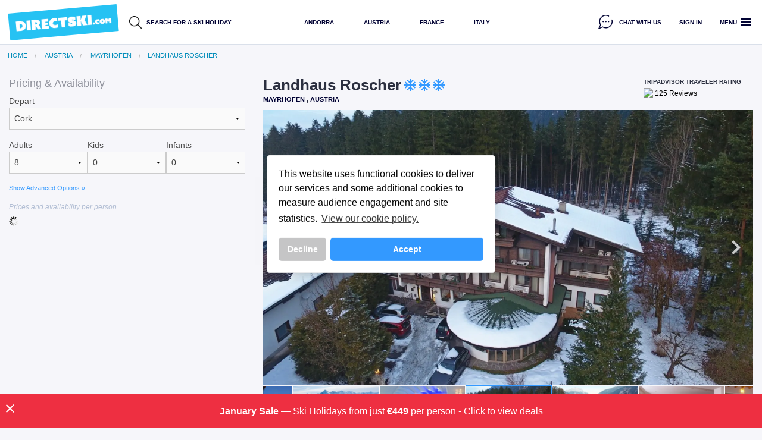

--- FILE ---
content_type: text/html;charset=UTF-8
request_url: https://www.directski.com/ski/austria/mayrhofen/landhaus_dr_roscher?data_filter_travcount=8&data_currency=EUR&data_filter_airport=ORK&select_week=24_2
body_size: 108859
content:
<!DOCTYPE html> <html lang="en" prefix="fb: http://ogp.me/ns/fb#"> <head> <meta charset="utf-8"/> <script type="text/javascript" src="/wro/tagsJS.js"></script> <script async="" src="https://www.googletagmanager.com/gtag/js?id=G-04JMZZH8C6"></script> <script type="text/javascript">
       window.dataLayer = window.dataLayer || [];
       function gtag(){dataLayer.push(arguments);}
       function getCookieValue(name) {
           let nameEQ = name + '=';
           let ca = document.cookie.split(';');
           for(var i=0;i < ca.length;i++) {
               var c = ca[i];
               while (c.charAt(0)==' ') c = c.substring(1,c.length);
               if (c.indexOf(nameEQ) == 0) return c.substring(nameEQ.length,c.length);
           }
           return null;
       }
       let consent = getCookieValue('consent') === 'allow' ? 'granted' : 'denied';
       gtag('consent', 'default', {
         'ad_user_data': consent,
         'ad_personalization': consent,
         'ad_storage': consent,
         'analytics_storage': consent,
       });
       gtag('js', new Date());

       gtag('config', 'G-04JMZZH8C6', { 
          'groups' : 'GA4',

          'page_location' : 'https://www.directski.com/ski-irl/shop/Austria/Mayrhofen/LandhausRoscher/hotelpage/index',
          'cookie_domain' : '.directski.com'
       });

       gtag('config', 'AW-949937104');</script>   <meta name="viewport" content="width=device-width"/> <meta http-equiv="Accept-CH" content="DPR, Width"> <title>Landhaus Roscher, Mayrhofen, Austria -  Cheap Ski Holidays  2025  2026  </title> <meta name="DESCRIPTION" content="The Landhaus Roscher is a simple and cosy accommodation, priming for the welcoming service and the convenient location, which makes it a great option for famili"/> <meta name="KEYWORDS" content="Ski Holidays 2025 2026  Landhaus Roscher Mayrhofen Austria"/> <meta http-equiv="content-language" content="en-IE"></meta> <script>
/*<![CDATA[*/
(function(w,d,s,l,i){w[l]=w[l]||[];w[l].push({'gtm.start':
	new Date().getTime(),event:'gtm.js'});var f=d.getElementsByTagName(s)[0],
	j=d.createElement(s),dl=l!='dataLayer'?'&l='+l:'';j.async=true;j.src=
	'https://www.googletagmanager.com/gtm.js?id='+i+dl;f.parentNode.insertBefore(j,f);
	})(window,document,'script','dataLayer','GTM-KPRZ7L6');
/*]]>*/
</script> <script type="text/javascript" src="https://code.jquery.com/jquery-1.11.0.min.js"></script>
<script type="text/javascript" src="/javascript/common/wicketEvent.js"></script>
<script type="text/javascript" src="/javascript/common/wicketAjax.js"></script>
<script type="text/javascript" id="wicket-ajax-base-url">
/*<![CDATA[*/
Wicket.Ajax.baseUrl="ski/austria/mayrhofen/landhaus_dr_roscher?data_filter_travcount=8&amp;data_currency=EUR&amp;data_filter_airport=ORK&amp;select_week=24_2";
/*]]>*/
</script>
 <script>$(document).ready(function () { initialiseCountdownTimer();$('.countdown-timer').countdown({ render: function(data) {  var el = $(this.el); el.empty().append("<span class='number'>" + this.leadingZeros(data.days, 1) + "</span> <span class='description'>days</span> ").append("<span class='number'>" + this.leadingZeros(data.hours, 2) + "</span> <span class='description'>hours</span> ").append("<span class='number'>" + this.leadingZeros(data.min, 2) + " </span> <span class='description'>minutes</span> ").append("<span class='number'>" + this.leadingZeros(data.sec, 2) + " </span> <span class='description'>seconds</span>!");},date: "January 31, 2026 23:59:00"});});</script>  <link rel="stylesheet" type="text/css"> <link rel="stylesheet preload" type="text/css" href="/stylesheets_java/ds/master.css?r=56166" as="style"/> </link>  <link rel="stylesheet" type="text/css"> <link rel="stylesheet preload" type="text/css" href="/stylesheets_java/ds/dsx.css?r=56166" as="style"/> </link> <script type="application/ld+json">
{
  "@context": "https://schema.org",
  "@type": "Organization",
  "name": "Directski.com",
  "url": "https://www.directski.com/",
  "logo": "https://www.directski.com/images/ds/ds-logo.svg",
  "description": "Directski.com offers affordable ski holidays to top European resorts with flights, accommodation, and transfers all in one package.",
  "sameAs": [
    "https://www.facebook.com/directskicom/",
    "https://www.instagram.com/directski.com_/",
    "https://www.linkedin.com/company/directski.com/",
    "https://uk.trustpilot.com/review/www.directski.com",
    "https://g.co/kgs/Y6gQUHh"
  ],
  "contactPoint": {
    "@type": "ContactPoint",
    "telephone": "+353-1-2546300",
    "contactType": "Customer Service",
    "areaServed": ["IE", "GB"],
    "availableLanguage": ["English"]
  },
  "address": {
    "@type": "PostalAddress",
    "streetAddress": "5th Floor Jervis House, Jervis Street",
    "addressLocality": "Dublin",
    "addressRegion": "Dublin",
    "postalCode": "D01 E3W9",
    "addressCountry": "IE"
  },
  "foundingDate": "2000",
  "location": {
    "@type": "Place",
    "geo": {
      "@type": "GeoCoordinates",
      "latitude": 53.347453189977934,
      "longitude": -6.266004218085765
    }
  }
}
</script> <style type="text/css" id="com-traveldev-nirvana-pages-common-components-breadcrumbs-BreadCrumbsPanel-0">
/*<![CDATA[*/
 
/*]]>*/
</style>  <script type="text/javascript" id="com-traveldev-nirvana-pages-common-panel-DSCloudinaryCarouselPanel-0">
/*<![CDATA[*/

	$(document).ready(function () {
		
		$('.thumbnail-slider img').each(function (){
			var src = $(this).attr('data-large-src');
			var width = $(this).attr('data-large-width');
			var height = $(this).attr('data-large-height');
			var style= " max-width: 100%;";
			//var style= "width:" + width +"px; height:"+ height +"px;";
			$('.main-slider').append('<div class="slide-item"><img width="'+ width +'" height="'+ height +'"  style="'+ style + '" src="[data-uri]" data-src="'+src+'" data-width="'+ width +'" data-height="'+ height +'" /></div>');
		});


		$('.main-slider .slide-item').each(function (){
			$(this).addClass('loader');
			if('IntersectionObserver' in window){
				imageObserver.observe($(this)[0]);
			}
		});


		$('.main-slider').slick({
			 slidesToShow: 1,
			slidesToScroll: 1,
			fade:false,
			arrows:true,
			dots:false,
			asNavFor:'.thumbnail-slider',
			//autoplay: true
		});
		$('.thumbnail-slider').slick({
			slidesToShow: 5,
			slidesToScroll: 1,
			dots: false,
			arrows: true,
			asNavFor:'.main-slider',
			centerMode: true,
			focusOnSelect: true,
			variableWidth:false
		});
		if(!('IntersectionObserver' in window)){
			ieLazyLoadFix();
		}

		
		
		
	});
	

/*]]>*/
</script>  <script type="text/javascript" id="com-traveldev-nirvana-pages-directski-accommodation-tabs-panels-overview-ImportantInfoTab-0">
/*<![CDATA[*/

	$(document).ready(function() {
	     $('.show-modal').click(function(e) {
	       	e.preventDefault();
	    	modal = $(this).attr('id');
	    	//console.log(modal);
		 	$('#show-'+modal).reveal();
	     });
	});

/*]]>*/
</script>  <script type="text/javascript" id="com-traveldev-nirvana-pages-directski-accommodation-tabs-panels-overview-HotelFacilitiesTab-0">
/*<![CDATA[*/

	$(document).ready(function() {
	     $('.show-modal').click(function(e) {
	       	e.preventDefault();
	    	modal = $(this).attr('id');
	    	//console.log(modal);
		 	$('#show-'+modal).reveal();
	     });
	});

/*]]>*/
</script>  <script type="text/javascript" id="com-traveldev-nirvana-pages-directski-accommodation-tabs-panels-overview-RoomTypePanelNew-0">
/*<![CDATA[*/

	$(document).ready(function() {
	     $('.show-modal').click(function(e) {
	       	e.preventDefault();
	    	modal = $(this).attr('id');
	    	//console.log(modal);
		 	$('#show-'+modal).reveal();
	     });
	});
	

/*]]>*/
</script>  <script type="text/javascript" id="com-traveldev-nirvana-pages-directski-accommodation-tabs-panels-overview-MealsPanel-0">
/*<![CDATA[*/

	$(document).ready(function() {
	     $('.show-modal').click(function(e) {
	       	e.preventDefault();
	    	modal = $(this).attr('id');
	    	//console.log(modal);
		 	$('#show-'+modal).reveal();
	     });
	});

/*]]>*/
</script>  <script type="text/javascript" id="com-traveldev-nirvana-pages-directski-accommodation-tabs-panels-HotelOverviewTab-0">
/*<![CDATA[*/

	$(document).ready(function() {
	     $('.show-modal').click(function(e) {
	       	e.preventDefault();
	    	modal = $(this).attr('id');
	    	
		 	$('#show-'+modal).reveal();
	     });
	});

/*]]>*/
</script>  <script defer src="//cdn.rawgit.com/openlayers/openlayers.github.io/master/en/v5.3.0/build/ol.js"></script>  
<link rel="canonical" href="https://www.directski.com/ski/austria/mayrhofen/landhaus_dr_roscher"/>

<script type="text/javascript" id="AbstractAjaxTimerBehavior-timers">
/*<![CDATA[*/
if (typeof(Wicket.TimerHandles) === 'undefined') {Wicket.TimerHandles = {}}
/*]]>*/
</script>
<script type="text/javascript" >
/*<![CDATA[*/
Wicket.Event.add(window, "domready", function(event) { 
Wicket.Ajax.ajax({"c":"cheaperDates","ad":true,"u":"./landhaus_dr_roscher?0-1.IBehaviorListener.0-headerPanel-searchContainer-search-searchFormTabsPanel-packageSearchPanel-inputForm-selectedCheaperDates&data_filter_travcount=8&data_currency=EUR&data_filter_airport=ORK&select_week=24_2","e":"change","m":"POST"});;
Wicket.Ajax.ajax({"c":"destination","ad":true,"u":"./landhaus_dr_roscher?0-1.IBehaviorListener.0-headerPanel-searchContainer-search-searchFormTabsPanel-packageSearchPanel-inputForm-destinations&data_filter_travcount=8&data_currency=EUR&data_filter_airport=ORK&select_week=24_2","e":"change","m":"POST"});;
Wicket.Ajax.ajax({"c":"airports","ad":true,"u":"./landhaus_dr_roscher?0-1.IBehaviorListener.0-headerPanel-searchContainer-search-searchFormTabsPanel-packageSearchPanel-inputForm-airports&data_filter_travcount=8&data_currency=EUR&data_filter_airport=ORK&select_week=24_2","e":"change","m":"POST"});;
Wicket.Ajax.ajax({"c":"airports","ad":true,"u":"./landhaus_dr_roscher?0-1.IBehaviorListener.1-headerPanel-searchContainer-search-searchFormTabsPanel-packageSearchPanel-inputForm-airports&data_filter_travcount=8&data_currency=EUR&data_filter_airport=ORK&select_week=24_2","e":"change","m":"POST"});;
Wicket.Ajax.ajax({"c":"datepickerSKI","ad":true,"u":"./landhaus_dr_roscher?0-1.IBehaviorListener.0-headerPanel-searchContainer-search-searchFormTabsPanel-packageSearchPanel-inputForm-dateTextField&data_filter_travcount=8&data_currency=EUR&data_filter_airport=ORK&select_week=24_2","e":"change","m":"POST"});;
Wicket.Ajax.ajax({"c":"data_adult_travcount","ad":true,"u":"./landhaus_dr_roscher?0-1.IBehaviorListener.0-headerPanel-searchContainer-search-searchFormTabsPanel-packageSearchPanel-inputForm-selectedNumAdults&data_filter_travcount=8&data_currency=EUR&data_filter_airport=ORK&select_week=24_2","e":"change","m":"POST"});;
Wicket.Ajax.ajax({"c":"data_child_travcount","ad":true,"u":"./landhaus_dr_roscher?0-1.IBehaviorListener.0-headerPanel-searchContainer-search-searchFormTabsPanel-packageSearchPanel-inputForm-kidCount&data_filter_travcount=8&data_currency=EUR&data_filter_airport=ORK&select_week=24_2","e":"change","m":"POST"});;
Wicket.Ajax.ajax({"c":"data_child_travcount","ad":true,"u":"./landhaus_dr_roscher?0-1.IBehaviorListener.1-headerPanel-searchContainer-search-searchFormTabsPanel-packageSearchPanel-inputForm-kidCount&data_filter_travcount=8&data_currency=EUR&data_filter_airport=ORK&select_week=24_2","e":"change","m":"POST"});;
Wicket.Ajax.ajax({"c":"data_infant_travcount","ad":true,"u":"./landhaus_dr_roscher?0-1.IBehaviorListener.0-headerPanel-searchContainer-search-searchFormTabsPanel-packageSearchPanel-inputForm-infantCount&data_filter_travcount=8&data_currency=EUR&data_filter_airport=ORK&select_week=24_2","e":"change","m":"POST"});;
Wicket.Ajax.ajax({"c":"id1","u":"./landhaus_dr_roscher?0-1.IBehaviorListener.0-headerPanel-searchContainer-search-searchFormTabsPanel-packageSearchPanel-inputForm&data_filter_travcount=8&data_currency=EUR&data_filter_airport=ORK&select_week=24_2","e":"load"});;
Wicket.Ajax.ajax({"sc":"socialPanel:socialForm:connectFacebook","c":"id3","u":"./landhaus_dr_roscher?0-1.IBehaviorListener.0-headerPanel-sign~in-loginForm-socialPanel-socialForm-connectFacebook&data_filter_travcount=8&data_currency=EUR&data_filter_airport=ORK&select_week=24_2","e":"click","f":"id2","m":"POST"});;
Wicket.Ajax.ajax({"sc":"socialPanel:socialForm:connectGoogle","c":"id4","u":"./landhaus_dr_roscher?0-1.IBehaviorListener.0-headerPanel-sign~in-loginForm-socialPanel-socialForm-connectGoogle&data_filter_travcount=8&data_currency=EUR&data_filter_airport=ORK&select_week=24_2","e":"click","f":"id2","m":"POST"});;
Wicket.Ajax.ajax({"sc":"ajaxSubmit","c":"id6","u":"./landhaus_dr_roscher?0-1.IBehaviorListener.0-headerPanel-sign~in-loginForm-ajaxSubmit&data_filter_travcount=8&data_currency=EUR&data_filter_airport=ORK&select_week=24_2","e":"click","f":"id5","m":"POST"});;
initMap = function () {
var attrs = {"c":"id7","u":"./landhaus_dr_roscher?0-1.IBehaviorListener.0-panel-LocationTab-mapPanel-callbackLabel&data_filter_travcount=8&data_currency=EUR&data_filter_airport=ORK&select_week=24_2"};
var params = {};
attrs.ep = params;
Wicket.Ajax.ajax(attrs);
}
;
Wicket.Ajax.ajax({"c":"id8","u":"./landhaus_dr_roscher?0-1.IBehaviorListener.0-panel-SkiPackTab&data_filter_travcount=8&data_currency=EUR&data_filter_airport=ORK&select_week=24_2"});;
Wicket.Ajax.ajax({"c":"id9","u":"./landhaus_dr_roscher?0-1.IBehaviorListener.0-panel-options-bookList-hotelListplaceholder&data_filter_travcount=8&data_currency=EUR&data_filter_airport=ORK&select_week=24_2"});;
Wicket.Ajax.ajax({"c":"ida","ad":true,"u":"./landhaus_dr_roscher?0-1.IBehaviorListener.0-panel-options-bookList-form-airportSelect&data_filter_travcount=8&data_currency=EUR&data_filter_airport=ORK&select_week=24_2","e":"change","m":"POST"});;
Wicket.Ajax.ajax({"c":"idb","ad":true,"u":"./landhaus_dr_roscher?0-1.IBehaviorListener.0-panel-options-bookList-form-adults&data_filter_travcount=8&data_currency=EUR&data_filter_airport=ORK&select_week=24_2","e":"change","m":"POST"});;
Wicket.Ajax.ajax({"c":"idc","ad":true,"u":"./landhaus_dr_roscher?0-1.IBehaviorListener.0-panel-options-bookList-form-rooms&data_filter_travcount=8&data_currency=EUR&data_filter_airport=ORK&select_week=24_2","e":"change","m":"POST"});;
Wicket.Ajax.ajax({"c":"idd","ad":true,"u":"./landhaus_dr_roscher?0-1.IBehaviorListener.0-panel-options-bookList-form-kids&data_filter_travcount=8&data_currency=EUR&data_filter_airport=ORK&select_week=24_2","e":"change","m":"POST"});;
Wicket.Ajax.ajax({"c":"ide","ad":true,"u":"./landhaus_dr_roscher?0-1.IBehaviorListener.0-panel-options-bookList-form-infants&data_filter_travcount=8&data_currency=EUR&data_filter_airport=ORK&select_week=24_2","e":"change","m":"POST"});;
;});
/*]]>*/
</script>
<script type="text/javascript" >
/*<![CDATA[*/
Wicket.Event.add(window, "load", function(event) { 
Wicket.TimerHandles['idf'] = setTimeout('Wicket.Ajax.ajax({\"u\":\"./landhaus_dr_roscher?0-1.IBehaviorListener.0-&data_filter_travcount=8&data_currency=EUR&data_filter_airport=ORK&select_week=24_2\",\"ch\":\"lazyload|s\"});', 100);
;});
/*]]>*/
</script>
 <link rel="apple-touch-icon" sizes="180x180" href="/images/ds/favicon/apple-touch-icon.png"> <link rel="icon" type="image/png" sizes="32x32" href="/images/ds/favicon/favicon-32x32.png"> <link rel="icon" type="image/png" sizes="16x16" href="/images/ds/favicon/favicon-16x16.png"> <link rel="manifest" href="/images/ds/favicon/site.webmanifest"> <link rel="mask-icon" href="/images/ds/favicon/safari-pinned-tab.svg" color="#29abe2"> <link rel="shortcut icon" href="/images/ds/favicon/favicon.ico"> <meta name="msapplication-TileColor" content="#2d89ef"> <meta name="msapplication-config" content="/images/ds/favicon/browserconfig.xml"> <meta name="theme-color" content="#ffffff"> <link rel="stylesheet" type="text/css" href="//cdnjs.cloudflare.com/ajax/libs/cookieconsent2/3.0.3/cookieconsent.min.css"/> <script src="//cdnjs.cloudflare.com/ajax/libs/cookieconsent2/3.0.3/cookieconsent.min.js" async></script> <style>
/*<![CDATA[*/

	.cc-theme-block{
	z-index:6150;
	}
	.cc-btn:first-child{
	max-width:80px !important;
	}
	.cc-left{
		position: fixed;
    	left: 50% !important;
    	transform: translate(-50%, -50%);
    	z-index: 9999;
	}
	.cc-top{
    	top: 50% !important;
	}
	@media only screen and (max-width:414px) {
        .cc-left{
			position: fixed !important;
    		left: 1% !important;
    		right: 1% !important;
    		z-index: 9999 !important;
    		transform:none !important;
		}
		.cc-top{
    		top: 35% !important;
		}
    }
	.cc-revoke {
		display:block !important;
	    transform: none !important;
    	bottom: 0px!important;
    	left: 0px !important;
    	top: auto !important;
    	border-radius: 0px !important;
    	background: rgba(255, 255, 255, 0.50) !important;
    }
	
/*]]>*/
</style> <script>
/*<![CDATA[*/

	function loadPingdomRUM() {
    	var script = document.createElement('script');
    	script.src = "//rum-static.pingdom.net/pa-5cec057cfed2bd001600024f.js";
    	script.async = true;
    	document.head.appendChild(script);
	}
	
/*]]>*/
</script> <script type="text/javascript">
/*<![CDATA[*/
function createOlark(){
    (function(o,l,a,r,k,y){if(o.olark)return; r="script";y=l.createElement(r);r=l.getElementsByTagName(r)[0]; y.async=1;y.src="//"+a;r.parentNode.insertBefore(y,r); y=o.olark=function(){k.s.push(arguments);k.t.push(+new Date)}; y.extend=function(i,j){y("extend",i,j)}; y.identify=function(i){y("identify",k.i=i)}; y.configure=function(i,j){y("configure",i,j);k.c[i]=j}; k=y._={s:[],t:[+new Date],c:{},l:a}; })(window,document,"static.olark.com/jsclient/loader.js");
	/* custom configuration goes here (www.olark.com/documentation) */
	olark('api.box.hide');
	//console.log('hiding olark');
	olark('api.box.onShrink', function(event) {

		olark('api.box.hide');

	});
	olark.configure('WelcomeAssist.welcome_new_visitors', false );
	olark.identify('8352-551-10-7392');
	olark('api.chat.onOperatorsAvailable', function() {

		// Identify the element, and give it a class name
		document.getElementById('chat-indicator').className = 'green';

	});
	olark('api.chat.onOperatorsAway', function() {
		// Identify the element, and give it a class name
		document.getElementById('chat-indicator').className = 'red';

	});
	};
	
/*]]>*/
</script> <script>
/*<![CDATA[*/

function getConsentCookie() {
  let cookies = document.cookie.split(';');
  for (let i = 0; i < cookies.length; i++) {
    let cookie = cookies[i].trim();
    let cookieParts = cookie.split('=');
    if (cookieParts[0] === 'consent') {
      return cookieParts[1];
    }
  }
  return null;
}

window.addEventListener("load", function() {
  //load olark initially regardless of consent as it is a functional requirement
  if (typeof createOlark === 'function') {
    setTimeout(createOlark(), 1000);
  }
  window.cookieconsent.initialise({
    cookie: {
      name: 'consent',
      secure: true
    },
    palette: {
      popup: {
        background: "#fff",
        color: "#fff"
      },
      button: {
        background: "#39f",
        text: "#fff"
      },
      highlight: {
        background: "#c5c5c6",
        text: "#fff"
      },
    },
    revokeBtn: '<div class="cc-revoke">Cookie Settings</div>',
    animateRevokable: false,
    revokable: true,
    "position": "top-left",
    theme: "classic",
    type: "opt-in",
    content: {
      message: "This website uses functional cookies to deliver our services and some additional cookies to measure audience engagement and site statistics.",
      dismiss: "Decline",
      allow: "Accept",
      link: "View our cookie policy.",
      href: "/holidays/other-information/cookie-policy"
    },
    onStatusChange: function(status, chosenBefore) {
      if (typeof gtag === 'function') {
        if (status == 'allow') {
          gtag('consent', 'update', {
            'ad_user_data': 'granted',
            'ad_personalization': 'granted',
            'ad_storage': 'granted',
            'analytics_storage': 'granted'
          });

          gtag('event', 'consent_given', {
            'consent_type': 'personalization_storage',
            'user_id': (typeof getCookieValue === 'function' && getCookieValue('userId')) ? getCookieValue('userId') : null,
            'send_to': 'G-04JMZZH8C6'
          });
          if (typeof loadPingdomRUM === 'function') {
            loadPingdomRUM();
          }
        } else {
          gtag('event', 'consent_withdrawn', {
            'consent_type': 'personalization_storage',
            'send_to': 'G-04JMZZH8C6'
          });

          gtag('consent', 'update', {
            'ad_user_data': 'denied',
            'ad_personalization': 'denied',
            'ad_storage': 'denied',
            'analytics_storage': 'denied'
          });

          // Clear all cookies except JSESSIONID and cookie consent status and refresh the page
          document.cookie.split(";").forEach(function(c) {
            var cookieName = c.split('=')[0].trim(); // Get the cookie name
            if (cookieName !== "JSESSIONID" && cookieName !== "consent") {
              document.cookie = cookieName + "=;expires=Thu, 01 Jan 1970 00:00:01 GMT;path=/";
            }
          });
          window.location.reload();

        }
      } else {
        console.warn('gtag is not defined. Make sure Google Tag Manager is correctly loaded.');
      }
    }
  })

  if (typeof getConsentCookie === 'function') {
    let consentCookie = getConsentCookie();
    if (consentCookie !== null && consentCookie === 'allow') {
      //Load pingdom Rum if consent in.
      if (typeof loadPingdomRUM === 'function') {
        loadPingdomRUM();
      }
    }
  }
});

/*]]>*/
</script> <script type="text/javascript"></script> </head> <body> <noscript><iframe src="//www.googletagmanager.com/ns.html?id=GTM-KPRZ7L6" height="0" width="0" style="display:none;visibility:hidden"></iframe></noscript> <script>
/*<![CDATA[*/

	var initialiseDatepicker = function() {console.log('datepicker init function');};

/*]]>*/
</script> <script type="text/javascript">homeurl='http://www.directski.com'</script> <script type="text/javascript">var Market = "ie";</script>    <div class="countdown-container">
	<div class="close-countdown"><i class="material-icons material-inline">close</i></div>
    <p class="tc">
		 <a style="color:white;" href="https://www.directski.com/ski-holidays/sale"><b>January Sale</b> &mdash; Ski Holidays from just <b>&euro;449</b> per person - Click to view deals</a></p>
</div>
<style>
.countdown-container .small-print {margin:0px;padding:0px;font-size:9px;color:white;} 
.close-countdown {
	position:absolute;
	left:5px;
	top:12px;
	cursor:pointer;
}
.countdown-container {
    box-sizing:border-box;
    position: fixed;
    bottom: 0;
    top: auto;
    left: 0;
    width: 100%;
    text-align: center;
    background: #ee2f41;
    padding: 16px;
    color: white;
    font-size: 14px;
    z-index: 9999;
}
.homepage-hero .hero-msg{
    max-width: 100% !important;
    padding-bottom: 0px !important;
    width: 100%;
    height: 255px;
    background: url(//res.cloudinary.com/holiday-images/image/upload/v1769090616/FINAL_for_now.._5_tc5ffw.png) no-repeat center center !important;
    background-size: contain !important;
}
.book-online {display: none !important;}
.easy-peasy {display: none !important;}
.countdown-container p {margin:0px; padding:0px;}
</style>
<script>
    function initialiseCountdownTimer() {
      if (window.location.href.includes("ski-holidays/january-ski-deals")) {
        $('.countdown-container').hide();
        return; // stop running the rest of the function
    }
	if (document.cookie.split(';').filter(function(item) {
	    return item.indexOf('hideCountdown=1') >= 0
	}).length) {
	    $('.countdown-container').hide();
	}
	$('.countdown-container .close-countdown').on('click',function(){
		$('.countdown-container').hide();
		var cookiedate, cookieexpires,cookiedays;
		cookiedays = 7;
	    if (cookiedays) {
	        cookiedate = new Date();
	        cookiedate.setTime(cookiedate.getTime()+(cookiedays*24*60*60*1000));
	        cookieexpires = "; expires="+cookiedate.toGMTString();
	    } else {
	        cookieexpires = "";
	    }
	   
		document.cookie = "hideCountdown=1"+cookieexpires+"; path=/";
	})
}
    
</script>  <header class="main-header cms-page"> <div class="logo-container"> <a href="../../../"> <img alt="Skiing Holidays, Ski Deals" title="Directski.com | Skiing Holidays" class="logo" src="../../../images/ds/logo-v4.png"/> </a> <a class="search-toggle"><div class="ds-search-icon"><img src="../../../images/ds/search-icon.png"/></div></a> </div>  <div class="dsx-destinations-menu">  <span class="country-item"> <a class="destination-menu-trigger main">Andorra</a> </span> <div class="country-mega-menu"> <a class="close material-icons">close</a> <div class="content-container"> <div class="row"> <div class="six columns"> <a href="/ski/andorra" title="Ski holiday deals in Andorra from directski.com"><span class="country-link">Andorra</span> <img class="flag" src="../../../images/style3/flags-new/andorra.png" alt="Skiing Holidays in Andorra" title="Skiing Holidays in Andorra"/></a> </div> <div class="six columns"> </div> </div> <nav class="shortOffersContainer"> <navitem class="dsx-resort-item loader"> <div class="resort-img"> <img data-src="//res-2.cloudinary.com/holiday-images/image/upload/q_auto:eco,f_auto,dpr_auto,w_600,h_400,c_fill,q_auto:eco,f_auto/v1476461156/andorra/arinsal_and_pal/gnxflepnvdmzsxigokwo.jpg"/> </div> <a href="/ski/andorra/arinsal_and_pal" title="Arinsal &amp; Pal">&nbsp;</a> <span class="dsx-resort-item-title">Arinsal &amp; Pal</span> </navitem><navitem class="dsx-resort-item loader"> <div class="resort-img"> <img data-src="//res-3.cloudinary.com/holiday-images/image/upload/q_auto:eco,f_auto,dpr_auto,w_600,h_400,c_fill,q_auto:eco,f_auto/v1507823929/andorra/pas_de_la_casa/eijadsdmv3sqzm78plbm.jpg"/> </div> <a href="/ski/andorra/pas_de_la_casa" title="Pas de la Casa">&nbsp;</a> <span class="dsx-resort-item-title">Pas de la Casa</span> </navitem><navitem class="dsx-resort-item loader"> <div class="resort-img"> <img data-src="//res-2.cloudinary.com/holiday-images/image/upload/q_auto:eco,f_auto,dpr_auto,w_600,h_400,c_fill,q_auto:eco,f_auto/v1507824149/andorra/soldeu_and_el_tarter/yiybcnqvxe8oo7hyltax.jpg"/> </div> <a href="/ski/andorra/soldeu_and_el_tarter" title="Soldeu &amp; El Tarter">&nbsp;</a> <span class="dsx-resort-item-title">Soldeu &amp; El Tarter</span> </navitem> </nav> </div> </div>  <span class="country-item"> <a class="destination-menu-trigger main">Austria</a> </span> <div class="country-mega-menu"> <a class="close material-icons">close</a> <div class="content-container"> <div class="row"> <div class="six columns"> <a href="/ski/austria" title="Ski holiday deals in Austria from directski.com"><span class="country-link">Austria</span> <img class="flag" src="../../../images/style3/flags-new/austria.png" alt="Skiing Holidays in Austria" title="Skiing Holidays in Austria"/></a> </div> <div class="six columns"> </div> </div> <nav class="shortOffersContainer"> <navitem class="dsx-resort-item loader"> <div class="resort-img"> <img data-src="//res-5.cloudinary.com/holiday-images/image/upload/q_auto:eco,f_auto,dpr_auto,w_600,h_400,c_fill,q_auto:eco,f_auto/v1441114677/Topflight_Ski_Bad_Hofgastein_11_p4k6mt.jpg"/> </div> <a href="/ski/austria/bad_gastein" title="Bad Gastein">&nbsp;</a> <span class="dsx-resort-item-title">Bad Gastein</span> </navitem><navitem class="dsx-resort-item loader"> <div class="resort-img"> <img data-src="//res-4.cloudinary.com/holiday-images/image/upload/q_auto:eco,f_auto,dpr_auto,w_600,h_400,c_fill,q_auto:eco,f_auto/v1441114678/Topflight_Ski_Bad_Hofgastein_7_pka9oy.jpg"/> </div> <a href="/ski/austria/bad_hofgastein" title="Bad Hofgastein">&nbsp;</a> <span class="dsx-resort-item-title">Bad Hofgastein</span> </navitem><navitem class="dsx-resort-item loader"> <div class="resort-img"> <img data-src="//res-2.cloudinary.com/holiday-images/image/upload/q_auto:eco,f_auto,dpr_auto,w_600,h_400,c_fill,q_auto:eco,f_auto/v1441812610/Topflight_Ski_Austria_Fieberbrunn_1_m9jtmd.jpg"/> </div> <a href="/ski/austria/fieberbrunn" title="Fieberbrunn">&nbsp;</a> <span class="dsx-resort-item-title">Fieberbrunn</span> </navitem><navitem class="dsx-resort-item loader"> <div class="resort-img"> <img data-src="//res-5.cloudinary.com/holiday-images/image/upload/q_auto:eco,f_auto,dpr_auto,w_600,h_400,c_fill,q_auto:eco,f_auto/v1471446702/austria/hinterglemm/ccj6q0kfs4pnqy3jig9c.jpg"/> </div> <a href="/ski/austria/hinterglemm" title="Hinterglemm">&nbsp;</a> <span class="dsx-resort-item-title">Hinterglemm</span> </navitem><navitem class="dsx-resort-item loader"> <div class="resort-img"> <img data-src="//res-5.cloudinary.com/holiday-images/image/upload/q_auto:eco,f_auto,dpr_auto,w_600,h_400,c_fill,q_auto:eco,f_auto/v1473767568/austria/kaprun/t37givj63sytcrdxt4tn.jpg"/> </div> <a href="/ski/austria/kaprun" title="Kaprun">&nbsp;</a> <span class="dsx-resort-item-title">Kaprun</span> </navitem><navitem class="dsx-resort-item loader"> <div class="resort-img"> <img data-src="//res-1.cloudinary.com/holiday-images/image/upload/q_auto:eco,f_auto,dpr_auto,w_600,h_400,c_fill,q_auto:eco,f_auto/v1380073822/topflight/austria/kirchberg/resort_photos/kam_002962_kirchberg-zentrum_fotograf-kurt-tropper.jpg"/> </div> <a href="/ski/austria/kirchberg" title="Kirchberg">&nbsp;</a> <span class="dsx-resort-item-title">Kirchberg</span> </navitem><navitem class="dsx-resort-item loader"> <div class="resort-img"> <img data-src="//res-3.cloudinary.com/holiday-images/image/upload/q_auto:eco,f_auto,dpr_auto,w_600,h_400,c_fill,q_auto:eco,f_auto/v1471536142/austria/kitzbuhel/vjdxeketryx6o5ip8ls6.jpg"/> </div> <a href="/ski/austria/kitzbuhel" title="Kitzbühel">&nbsp;</a> <span class="dsx-resort-item-title">Kitzbühel</span> </navitem><navitem class="dsx-resort-item loader"> <div class="resort-img"> <img data-src="//res-1.cloudinary.com/holiday-images/image/upload/q_auto:eco,f_auto,dpr_auto,w_600,h_400,c_fill,q_auto:eco,f_auto/v1529511195/austria/mayrhofen/qpc9p00odvsqzq6vtfnr.jpg"/> </div> <a href="/ski/austria/mayrhofen" title="Mayrhofen">&nbsp;</a> <span class="dsx-resort-item-title">Mayrhofen</span> </navitem><navitem class="dsx-resort-item loader"> <div class="resort-img"> <img data-src="//res-1.cloudinary.com/holiday-images/image/upload/q_auto:eco,f_auto,dpr_auto,w_600,h_400,c_fill,q_auto:eco,f_auto/v1471533612/austria/niederau/djtsy2iwaxj0tulypees.jpg"/> </div> <a href="/ski/austria/niederau" title="Niederau">&nbsp;</a> <span class="dsx-resort-item-title">Niederau</span> </navitem><navitem class="dsx-resort-item loader"> <div class="resort-img"> <img data-src="//res-5.cloudinary.com/holiday-images/image/upload/q_auto:eco,f_auto,dpr_auto,w_600,h_400,c_fill,q_auto:eco,f_auto/v1700755815/austria/saalbach/cmns1z5y0nrhnzzcsktj.jpg"/> </div> <a href="/ski/austria/saalbach" title="Saalbach">&nbsp;</a> <span class="dsx-resort-item-title">Saalbach</span> </navitem><navitem class="dsx-resort-item loader"> <div class="resort-img"> <img data-src="//res-5.cloudinary.com/holiday-images/image/upload/q_auto:eco,f_auto,dpr_auto,w_600,h_400,c_fill,q_auto:eco,f_auto/v1623317726/austria/schladming/mxvomggvy1vnm1myiwgo.jpg"/> </div> <a href="/ski/austria/schladming" title="Schladming">&nbsp;</a> <span class="dsx-resort-item-title">Schladming</span> </navitem><navitem class="dsx-resort-item loader"> <div class="resort-img"> <img data-src="//res-2.cloudinary.com/holiday-images/image/upload/q_auto:eco,f_auto,dpr_auto,w_600,h_400,c_fill,q_auto:eco,f_auto/v1380570936/topflight/austria/st_johann/resort_photos/landschaftwinter008_regionstjohann_stefaneisend.jpg"/> </div> <a href="/ski/austria/st_johann_in_tirol" title="St. Johann in Tirol">&nbsp;</a> <span class="dsx-resort-item-title">St. Johann in Tirol</span> </navitem><navitem class="dsx-resort-item loader"> <div class="resort-img"> <img data-src="//res-5.cloudinary.com/holiday-images/image/upload/q_auto:eco,f_auto,dpr_auto,w_600,h_400,c_fill,q_auto:eco,f_auto/v1471532446/austria/soll/seg8o2t6utjafifduok0.jpg"/> </div> <a href="/ski/austria/soll" title="Söll">&nbsp;</a> <span class="dsx-resort-item-title">Söll</span> </navitem><navitem class="dsx-resort-item loader"> <div class="resort-img"> <img data-src="//res-5.cloudinary.com/holiday-images/image/upload/q_auto:eco,f_auto,dpr_auto,w_600,h_400,c_fill,q_auto:eco,f_auto/v1476801429/austria/westendorf/lyl2s1jmcducoruapngh.jpg"/> </div> <a href="/ski/austria/westendorf" title="Westendorf">&nbsp;</a> <span class="dsx-resort-item-title">Westendorf</span> </navitem><navitem class="dsx-resort-item loader"> <div class="resort-img"> <img data-src="//res-5.cloudinary.com/holiday-images/image/upload/q_auto:eco,f_auto,dpr_auto,w_600,h_400,c_fill,q_auto:eco,f_auto/v1471534392/austria/zell_am_see/gcua9f62o7ms6d45g6yk.jpg"/> </div> <a href="/ski/austria/zell_am_see" title="Zell am See">&nbsp;</a> <span class="dsx-resort-item-title">Zell am See</span> </navitem> </nav> </div> </div>  <span class="country-item"> <a class="destination-menu-trigger main">France</a> </span> <div class="country-mega-menu"> <a class="close material-icons">close</a> <div class="content-container"> <div class="row"> <div class="six columns"> <a href="/ski/france" title="Ski holiday deals in France from directski.com"><span class="country-link">France</span> <img class="flag" src="../../../images/style3/flags-new/france.png" alt="Skiing Holidays in France" title="Skiing Holidays in France"/></a> </div> <div class="six columns"> </div> </div> <nav class="shortOffersContainer"> <navitem class="dsx-resort-item loader"> <div class="resort-img"> <img data-src="//res-5.cloudinary.com/holiday-images/image/upload/q_auto:eco,f_auto,dpr_auto,w_600,h_400,c_fill,q_auto:eco,f_auto/v1373553326/france/la_plagne/images/resort_la_plagne_8.jpg"/> </div> <a href="/ski/france/la_plagne" title="La Plagne">&nbsp;</a> <span class="dsx-resort-item-title">La Plagne</span> </navitem><navitem class="dsx-resort-item loader"> <div class="resort-img"> <img data-src="//res-5.cloudinary.com/holiday-images/image/upload/q_auto:eco,f_auto,dpr_auto,w_600,h_400,c_fill,q_auto:eco,f_auto/v1507539947/france/la_rosiere_1850/c514u96uwbcmkijgbv48.jpg"/> </div> <a href="/ski/france/la_rosiere_1850" title="La Rosière 1850">&nbsp;</a> <span class="dsx-resort-item-title">La Rosière 1850</span> </navitem><navitem class="dsx-resort-item loader"> <div class="resort-img"> <img data-src="//res-4.cloudinary.com/holiday-images/image/upload/q_auto:eco,f_auto,dpr_auto,w_600,h_400,c_fill,q_auto:eco,f_auto/v1379581169/france/la_tania/images/plan_peisey_aerial_2.jpg"/> </div> <a href="/ski/france/les_arcs" title="Les Arcs">&nbsp;</a> <span class="dsx-resort-item-title">Les Arcs</span> </navitem><navitem class="dsx-resort-item loader"> <div class="resort-img"> <img data-src="//res-5.cloudinary.com/holiday-images/image/upload/q_auto:eco,f_auto,dpr_auto,w_600,h_400,c_fill,q_auto:eco,f_auto/v1373553480/france/meribel/images/resort_meribel_4.jpg"/> </div> <a href="/ski/france/meribel_valley" title="Méribel Valley">&nbsp;</a> <span class="dsx-resort-item-title">Méribel Valley</span> </navitem><navitem class="dsx-resort-item loader"> <div class="resort-img"> <img data-src="//res-1.cloudinary.com/holiday-images/image/upload/q_auto:eco,f_auto,dpr_auto,w_600,h_400,c_fill,q_auto:eco,f_auto/v1664283401/france/val_thorens/tizjkbylmopwjvpwowmn.jpg"/> </div> <a href="/ski/france/val_thorens" title="Val Thorens">&nbsp;</a> <span class="dsx-resort-item-title">Val Thorens</span> </navitem> </nav> </div> </div>  <span class="country-item"> <a class="destination-menu-trigger main">Italy</a> </span> <div class="country-mega-menu"> <a class="close material-icons">close</a> <div class="content-container"> <div class="row"> <div class="six columns"> <a href="/ski/italy" title="Ski holiday deals in Italy from directski.com"><span class="country-link">Italy</span> <img class="flag" src="../../../images/style3/flags-new/italy.png" alt="Skiing Holidays in Italy" title="Skiing Holidays in Italy"/></a> </div> <div class="six columns"> </div> </div> <nav class="shortOffersContainer"> <navitem class="dsx-resort-item loader"> <div class="resort-img"> <img data-src="//res-5.cloudinary.com/holiday-images/image/upload/q_auto:eco,f_auto,dpr_auto,w_600,h_400,c_fill,q_auto:eco,f_auto/v1692962990/italy/livigno/l7me4fx72k3o3ss3s6c2.jpg"/> </div> <a href="/ski/italy/livigno" title="Livigno">&nbsp;</a> <span class="dsx-resort-item-title">Livigno</span> </navitem><navitem class="dsx-resort-item loader"> <div class="resort-img"> <img data-src="//res-2.cloudinary.com/holiday-images/image/upload/q_auto:eco,f_auto,dpr_auto,w_600,h_400,c_fill,q_auto:eco,f_auto/v1763128693/italy/epkn6wjhglz1bbohzzep.jpg"/> </div> <a href="/ski/italy/val_di_fassa" title="Val di Fassa">&nbsp;</a> <span class="dsx-resort-item-title">Val di Fassa</span> </navitem> </nav> </div> </div>  </div>  <div class="user-actions"> <div class=""> <a class="chat-trigger main" href="javascript:void(0);"> <div style="position:relative; display:inline-block;"> <span class="ds-chat-icon"></span> <div id="chat-indicator"></div> </div> <span>Chat With Us</span></a> </div>  <div class="has-dropdown">  <a class="login-toggle main" style="display:block;" href="../../../user/account">Sign in</a> </div>  <div> <a href="#" class="main navigation-trigger"> <span>Menu</span> <i class="material-icons navicon">menu</i> </a> <nav class="navigation"> <a class="close material-icons">close</a>  <div title="Ski Deals"><a href="../../../ski-holidays/cheap-ski-deals">Ski Deals</a></div><div title="Austria"><a href="https://www.directski.com/ski/austria">Austria</a></div><div title="Andorra"><a href="https://www.directski.com/ski/andorra">Andorra</a></div><div title="France"><a href="https://www.directski.com/ski/france">France</a></div><div title="Italy"><a href="https://www.directski.com/ski/italy">Italy</a></div>  </nav> </div> </div> </header> <div class="login-modal"> <div class="login-modal-image loader"> <img data-src="//res.cloudinary.com/holiday-images/image/upload/c_lfill,f_auto,q_auto,w_800,ar_4:6,g_faces/v1569852649/ds-login_hmrvqb.jpg" alt=""> </div> <div class="login-modal-form"> <a class="close-login-box"><i class="material-icons">close</i></a> <span class="sign-in-title">Sign in with your email</span> <form class="nice" id="id5" method="post" action="./landhaus_dr_roscher?0-1.IFormSubmitListener-headerPanel-sign~in-loginForm&amp;data_filter_travcount=8&amp;data_currency=EUR&amp;data_filter_airport=ORK&amp;select_week=24_2"><div style="width:0px;height:0px;position:absolute;left:-100px;top:-100px;overflow:hidden"><input type="hidden" name="id5_hf_0" id="id5_hf_0" /></div> <div class="ds-input-container"> <label>Email Address</label> <input type="text" class="expand input-text" placeholder="Email" value="" name="loginEmail"/> </div> <div class="ds-input-container"> <label>Password</label> <input type="password" class="expand input-text" placeholder="Password" value="" name="password"/> </div> <div class="row"> <div class="six columns"> <input type="submit" class="button login-button" value="Sign In" name="ajaxSubmit" id="id6"/> </div> <div class="six columns"> <p class="tr"><a class="" href="../../../user/reset-password">Forgot your password?</a></p> </div> </div> <div class="row"> <div id="socialPanel"> <div style="width:100%" class="nice social-form" id="id2"> <div class="social-button-container"> <div class="row"> <div class="twelve columns center" style="text-align: center;"> <span class="social-heading">Continue using Social Networks</span> </div> </div> <div class="row"> <div class="twelve columns social-buttons"> <a class="social-button facebook-btn" role="button" name="socialPanel:socialForm:connectFacebook" id="id3"> <img alt="Facebook sign-in" src="../../../../images/dsadmin/app/Facebook_F_icon.svg">&nbsp;&nbsp;Continue with Facebook </a> </div> <div class="twelve columns social-buttons"> <a class="social-button google-btn" role="button" name="socialPanel:socialForm:connectGoogle" id="id4"> <img alt="Google sign-in" src="../../../../images/dsadmin/app/Google__G__logo.svg"/> Continue with Google </a> </div> </div> </div> </div> </div> </div> <span id="id10">  </span> </form> </div> </div> <div class="dsx-search-container"> <div class=" cms-page">    <form method="post" action="./landhaus_dr_roscher?0-1.IFormSubmitListener-headerPanel-searchContainer-search-searchFormTabsPanel-packageSearchPanel-inputForm&amp;data_filter_travcount=8&amp;data_currency=EUR&amp;data_filter_airport=ORK&amp;select_week=24_2" name="pageform" class="nice main-search-form" id="id1"><div style="width:0px;height:0px;position:absolute;left:-100px;top:-100px;overflow:hidden"><input type="hidden" name="id1_hf_0" id="id1_hf_0" /></div> <script type="text/javascript"> </script> <script type="text/javascript">var allAvailableDates=["31 Jan 2026","01 Feb 2026","07 Feb 2026","08 Feb 2026","14 Feb 2026","21 Feb 2026","22 Feb 2026","28 Feb 2026","01 Mar 2026","07 Mar 2026","08 Mar 2026","14 Mar 2026","15 Mar 2026","21 Mar 2026","28 Mar 2026","19 Dec 2026","20 Dec 2026","26 Dec 2026","27 Dec 2026","02 Jan 2027","03 Jan 2027","09 Jan 2027","10 Jan 2027","16 Jan 2027","17 Jan 2027","23 Jan 2027","24 Jan 2027","30 Jan 2027","31 Jan 2027","06 Feb 2027","07 Feb 2027","13 Feb 2027","14 Feb 2027","20 Feb 2027","21 Feb 2027","27 Feb 2027","28 Feb 2027","06 Mar 2027","07 Mar 2027","13 Mar 2027","14 Mar 2027","20 Mar 2027","27 Mar 2027"];$(document).ready(function() {initialiseDatepicker();});</script> <div class="dsx-search-form"> <div class="dsx-search-form-input-container has-select"> <label for="airports">Airport:</label> <select id="airports" class="dsx-search-form-input" name="airports">
<option value="BHD">Belfast City</option>
<option value="ORK">Cork</option>
<option selected="selected" value="DUB">Dublin</option>
<option value="BFS">Belfast International</option>
</select> </div> <div class="dsx-search-form-input-container has-select"> <label for="destination">Destination:</label> <select id="destination" class="dsx-search-form-input" name="destinations">
<option selected="selected" value="0">Any</option>
<option value="169">Andorra</option>
<option value="173">-Soldeu &amp; El Tarter</option>
<option value="174">-Pas de la Casa</option>
<option value="175">-Arinsal &amp; Pal</option>
<option value="170">Austria</option>
<option value="299">-Schladming</option>
<option value="176">-Kaprun</option>
<option value="177">-Kirchberg</option>
<option value="178">-Kitzbühel</option>
<option value="179">-Mayrhofen</option>
<option value="180">-Niederau</option>
<option value="181">-Saalbach</option>
<option value="182">-Söll</option>
<option value="306">-Fieberbrunn</option>
<option value="183">-St. Johann in Tirol</option>
<option value="184">-Westendorf</option>
<option value="185">-Zell am See</option>
<option value="186">-Bad Hofgastein</option>
<option value="187">-Bad Gastein</option>
<option value="171">France</option>
<option value="188">-Les Arcs</option>
<option value="189">-La Plagne</option>
<option value="190">-Méribel Valley</option>
<option value="191">-Val Thorens</option>
<option value="194">-La Rosière 1850</option>
<option value="172">Italy</option>
<option value="197">-Livigno</option>
<option value="505">-Val di Fassa</option>
</select> </div> <div class="dsx-search-form-input-container has-datepicker"> <label for="datepicker">Departure Date</label> <input type="text" name="dateTextField" class="dsx-search-form-input datepicker" value="31 Jan 2026" id="datepickerSKI" readonly=""/> </div> <div class="dsx-search-form-input-container has-select"> <label for="selectedCheaperDates">Flexible dates:</label> <select id="cheaperDates" class="dsx-search-form-input" style="width:100%;" name="selectedCheaperDates">
<option value="0">No Thanks</option>
<option selected="selected" value="1">+/- 3 days</option>
<option value="2">+/- 2 weeks</option>
</select> </div> <div class="dsx-search-form-input-container has-select guests-container"> <div class="dummy-guests-container"> <label>Guests</label> <div class="dummy-select dsx-search-form-input"><span class="value">4 Guests</span></div> </div> <div class="traveller-details"> <div class="row"> <div class="dsx-search-form-input small has-select"> <label>Adults</label> <select id="data_adult_travcount" name="selectedNumAdults" class="expand" style="width:100%;">
<option value="0">1</option>
<option value="1">2</option>
<option value="2">3</option>
<option value="3">4</option>
<option value="4">5</option>
<option value="5">6</option>
<option value="6">7</option>
<option selected="selected" value="7">8</option>
<option value="8">9</option>
<option value="9">10</option>
<option value="10">11</option>
<option value="11">12</option>
<option value="12">13</option>
<option value="13">14</option>
<option value="14">15</option>
<option value="15">16</option>
<option value="16">17</option>
<option value="17">18</option>
<option value="18">19</option>
<option value="19">20</option>
<option value="20">21</option>
<option value="21">22</option>
</select> </div> <div class="dsx-search-form-input small has-select"> <label>Kids</label> <select name="kidCount" id="data_child_travcount" class="expand" style="width:100%;">
<option selected="selected" value="0">0</option>
<option value="1">1</option>
<option value="2">2</option>
<option value="3">3</option>
<option value="4">4</option>
<option value="5">5</option>
<option value="6">6</option>
<option value="7">7</option>
<option value="8">8</option>
<option value="9">9</option>
<option value="10">10</option>
<option value="11">11</option>
<option value="12">12</option>
<option value="13">13</option>
<option value="14">14</option>
<option value="15">15</option>
<option value="16">16</option>
<option value="17">17</option>
<option value="18">18</option>
<option value="19">19</option>
<option value="20">20</option>
<option value="21">21</option>
</select> </div> <div class="dsx-search-form-input small has-select"> <label>Infants</label> <select name="infantCount" id="data_infant_travcount" class="expand" style="width:100%;">
<option selected="selected" value="0">0</option>
<option value="1">1</option>
<option value="2">2</option>
<option value="3">3</option>
<option value="4">4</option>
<option value="5">5</option>
<option value="6">6</option>
<option value="7">7</option>
<option value="8">8</option>
<option value="9">9</option>
<option value="10">10</option>
<option value="11">11</option>
<option value="12">12</option>
<option value="13">13</option>
<option value="14">14</option>
<option value="15">15</option>
<option value="16">16</option>
<option value="17">17</option>
<option value="18">18</option>
<option value="19">19</option>
<option value="20">20</option>
<option value="21">21</option>
</select> </div> </div> <div class="childrens-ages"> <div id="id14" style="display:none"></div> </div> </div> </div> <div class="dsx-search-form-input-container submit-container"> <input type="submit" onclick="showLoader();" class="search-button" value="&#xE8B6"/> </div> </div> </form> <div class="dummy-select-helper" style=""></div>    </div> </div>   <section class="breadcrumbs-container"> <div class='buffer'> <p class="breadcrumbs"> <a href="../../../">Home</a>  <a href="/ski/austria"> <span>Austria</span></a>  <a href="/ski/austria/mayrhofen"> <span>Mayrhofen</span></a>   <a href="/ski/austria/mayrhofen/landhaus_dr_roscher"><span>Landhaus Roscher</span></a>  </p> </div> </section> <section>   <div class="row small-collapse large-uncollapse hotel-panel"> <section class="large-8 medium-12 large-push-4 columns main-accomm-column"> <header class="small-buffer"> <a href="#" class="pricescroller hide-for-large-up fr button round small">Pricing & Availability <i class="material-icons">keyboard_arrow_down</i></a> <h1><span>Landhaus Roscher</span></h1>   <i class="material-icons material-star">ac_unit</i><i class="material-icons material-star">ac_unit</i><i class="material-icons material-star">ac_unit</i>    <div style="display:inline-block;" class="lazy-tripadvisor" id="id15"><div id="id16">  <div class="tfx-tripadvisor-panel" itemprop="aggregateRating" itemscope itemtype="https://schema.org/AggregateRating"> <h3 class="pb0">TripAdvisor Traveler Rating</h3> <a target="_blank" href="https://www.tripadvisor.com/Hotel_Review-g608662-d500764-Reviews-Landhaus_Roscher-Mayrhofen_Tirol_Austrian_Alps.html?m=41267#REVIEWS" rel="noreferrer noopener"> <meta itemprop="ratingValue" content="4.0"/> <img class="" src="https://www.tripadvisor.com/img/cdsi/img2/ratings/traveler/4.0-41267-5.svg"/> <span class="reviews"><span itemprop="reviewCount">125</span> Reviews</span> </a> </div>  </div></div>  <h2> <span id="id17"> <div itemscope="" class="breadCrumbsPanel"> <span itemprop="itemListElement" itemscope="" itemtype="//schema.org/ListItem"> <a itemprop="item" href="/ski/austria/mayrhofen" title="Mayrhofen"><span itemprop="name">Mayrhofen</span></a>  <span>, </span> </span><span itemprop="itemListElement" itemscope="" itemtype="//schema.org/ListItem"> <a itemprop="item" href="/ski/austria" title="Austria"><span itemprop="name">Austria</span></a>   </span> </div> </span> </h2> </header>   <div class="ds-cloudinary-carousel-container"> <div class="slider-placeholder"> <div class="main-slider loader"> </div> </div> <div class="thumbnail-slider-placeholder"> <div class="thumbnail-slider "> <div class="thumbnail-item loader"> <img width="16" height="9" data-large="images/1.jpg" alt="Landhaus Roscher,Mayrhofen Valley" data-description="" itemprop="photo" id="id19" data-src="//res-3.cloudinary.com/holiday-images/image/upload/q_auto:eco,f_auto,dpr_auto,w_600,h_400,c_fill,q_auto:eco,f_auto/v1727965487/austria/mayrhofen/landhaus_dr_roscher/bsu3hrxae2heur2tquna.jpg" src="//res-3.cloudinary.com/holiday-images/image/upload/q_auto:eco,f_auto,dpr_auto,w_160,h_100,c_fill,q_auto:eco,f_auto/v1727965487/austria/mayrhofen/landhaus_dr_roscher/bsu3hrxae2heur2tquna.jpg" data-large-src="//res-3.cloudinary.com/holiday-images/image/upload/q_auto:eco,f_auto,dpr_auto,w_1600,h_900,c_fill,q_auto:eco,f_auto/v1727965487/austria/mayrhofen/landhaus_dr_roscher/bsu3hrxae2heur2tquna.jpg" data-large-width="1600" data-large-height="900"/> </div><div class="thumbnail-item loader"> <img width="16" height="9" data-large="images/1.jpg" alt="Landhaus Roscher,Mayrhofen Valley" data-description="" itemprop="photo" id="id1a" data-src="//res-3.cloudinary.com/holiday-images/image/upload/q_auto:eco,f_auto,dpr_auto,w_600,h_400,c_fill,q_auto:eco,f_auto/v1727965487/austria/mayrhofen/landhaus_dr_roscher/pantutbr5hr79qegt878.jpg" src="//res-3.cloudinary.com/holiday-images/image/upload/q_auto:eco,f_auto,dpr_auto,w_160,h_100,c_fill,q_auto:eco,f_auto/v1727965487/austria/mayrhofen/landhaus_dr_roscher/pantutbr5hr79qegt878.jpg" data-large-src="//res-3.cloudinary.com/holiday-images/image/upload/q_auto:eco,f_auto,dpr_auto,w_1600,h_900,c_fill,q_auto:eco,f_auto/v1727965487/austria/mayrhofen/landhaus_dr_roscher/pantutbr5hr79qegt878.jpg" data-large-width="1600" data-large-height="900"/> </div><div class="thumbnail-item loader"> <img width="16" height="9" data-large="images/1.jpg" alt="Landhaus Roscher,Mayrhofen Valley" data-description="" itemprop="photo" id="id1b" data-src="//res-3.cloudinary.com/holiday-images/image/upload/q_auto:eco,f_auto,dpr_auto,w_600,h_400,c_fill,q_auto:eco,f_auto/v1727965889/austria/mayrhofen/landhaus_dr_roscher/egat0ttqggpsumgaeifm.jpg" src="//res-3.cloudinary.com/holiday-images/image/upload/q_auto:eco,f_auto,dpr_auto,w_160,h_100,c_fill,q_auto:eco,f_auto/v1727965889/austria/mayrhofen/landhaus_dr_roscher/egat0ttqggpsumgaeifm.jpg" data-large-src="//res-3.cloudinary.com/holiday-images/image/upload/q_auto:eco,f_auto,dpr_auto,w_1600,h_900,c_fill,q_auto:eco,f_auto/v1727965889/austria/mayrhofen/landhaus_dr_roscher/egat0ttqggpsumgaeifm.jpg" data-large-width="1600" data-large-height="900"/> </div><div class="thumbnail-item loader"> <img width="16" height="9" data-large="images/1.jpg" alt="Landhaus Dr. Roscher,Mayrhofen Valley" data-description="" itemprop="photo" id="id1c" data-src="//res-3.cloudinary.com/holiday-images/image/upload/q_auto:eco,f_auto,dpr_auto,w_600,h_400,c_fill,q_auto:eco,f_auto/v1494953041/austria/mayrhofen/landhaus_dr_roscher/qwhvuuvd8mjgscr8x5nj.jpg" src="//res-3.cloudinary.com/holiday-images/image/upload/q_auto:eco,f_auto,dpr_auto,w_160,h_100,c_fill,q_auto:eco,f_auto/v1494953041/austria/mayrhofen/landhaus_dr_roscher/qwhvuuvd8mjgscr8x5nj.jpg" data-large-src="//res-3.cloudinary.com/holiday-images/image/upload/q_auto:eco,f_auto,dpr_auto,w_1600,h_900,c_fill,q_auto:eco,f_auto/v1494953041/austria/mayrhofen/landhaus_dr_roscher/qwhvuuvd8mjgscr8x5nj.jpg" data-large-width="1600" data-large-height="900"/> </div><div class="thumbnail-item loader"> <img width="16" height="9" data-large="images/1.jpg" alt="Landhaus Roscher,Mayrhofen Valley" data-description="" itemprop="photo" id="id1d" data-src="//res-3.cloudinary.com/holiday-images/image/upload/q_auto:eco,f_auto,dpr_auto,w_600,h_400,c_fill,q_auto:eco,f_auto/v1727965909/austria/mayrhofen/landhaus_dr_roscher/omecuae44suq4bcf3itq.jpg" src="//res-3.cloudinary.com/holiday-images/image/upload/q_auto:eco,f_auto,dpr_auto,w_160,h_100,c_fill,q_auto:eco,f_auto/v1727965909/austria/mayrhofen/landhaus_dr_roscher/omecuae44suq4bcf3itq.jpg" data-large-src="//res-3.cloudinary.com/holiday-images/image/upload/q_auto:eco,f_auto,dpr_auto,w_1600,h_900,c_fill,q_auto:eco,f_auto/v1727965909/austria/mayrhofen/landhaus_dr_roscher/omecuae44suq4bcf3itq.jpg" data-large-width="1600" data-large-height="900"/> </div><div class="thumbnail-item loader"> <img width="16" height="9" data-large="images/1.jpg" alt="Landhaus Roscher,Mayrhofen Valley" data-description="" itemprop="photo" id="id1e" data-src="//res-3.cloudinary.com/holiday-images/image/upload/q_auto:eco,f_auto,dpr_auto,w_600,h_400,c_fill,q_auto:eco,f_auto/v1706636479/austria/mayrhofen/landhaus_dr_roscher/kza4jaavjx1vdplbxdz7.jpg" src="//res-3.cloudinary.com/holiday-images/image/upload/q_auto:eco,f_auto,dpr_auto,w_160,h_100,c_fill,q_auto:eco,f_auto/v1706636479/austria/mayrhofen/landhaus_dr_roscher/kza4jaavjx1vdplbxdz7.jpg" data-large-src="//res-3.cloudinary.com/holiday-images/image/upload/q_auto:eco,f_auto,dpr_auto,w_1600,h_900,c_fill,q_auto:eco,f_auto/v1706636479/austria/mayrhofen/landhaus_dr_roscher/kza4jaavjx1vdplbxdz7.jpg" data-large-width="1600" data-large-height="900"/> </div><div class="thumbnail-item loader"> <img width="16" height="9" data-large="images/1.jpg" alt="Landhaus Roscher,Mayrhofen Valley" data-description="" itemprop="photo" id="id1f" data-src="//res-3.cloudinary.com/holiday-images/image/upload/q_auto:eco,f_auto,dpr_auto,w_600,h_400,c_fill,q_auto:eco,f_auto/v1556710851/austria/mayrhofen/landhaus_dr_roscher/qejzvjopa3l5qfgkml4p.jpg" src="//res-3.cloudinary.com/holiday-images/image/upload/q_auto:eco,f_auto,dpr_auto,w_160,h_100,c_fill,q_auto:eco,f_auto/v1556710851/austria/mayrhofen/landhaus_dr_roscher/qejzvjopa3l5qfgkml4p.jpg" data-large-src="//res-3.cloudinary.com/holiday-images/image/upload/q_auto:eco,f_auto,dpr_auto,w_1600,h_900,c_fill,q_auto:eco,f_auto/v1556710851/austria/mayrhofen/landhaus_dr_roscher/qejzvjopa3l5qfgkml4p.jpg" data-large-width="1600" data-large-height="900"/> </div><div class="thumbnail-item loader"> <img width="16" height="9" data-large="images/1.jpg" alt="Landhaus Dr. Roscher,Mayrhofen Valley" data-description="" itemprop="photo" id="id20" data-src="//res-3.cloudinary.com/holiday-images/image/upload/q_auto:eco,f_auto,dpr_auto,w_600,h_400,c_fill,q_auto:eco,f_auto/v1494953043/austria/mayrhofen/landhaus_dr_roscher/sehvzlql1ois9yoimotq.jpg" src="//res-3.cloudinary.com/holiday-images/image/upload/q_auto:eco,f_auto,dpr_auto,w_160,h_100,c_fill,q_auto:eco,f_auto/v1494953043/austria/mayrhofen/landhaus_dr_roscher/sehvzlql1ois9yoimotq.jpg" data-large-src="//res-3.cloudinary.com/holiday-images/image/upload/q_auto:eco,f_auto,dpr_auto,w_1600,h_900,c_fill,q_auto:eco,f_auto/v1494953043/austria/mayrhofen/landhaus_dr_roscher/sehvzlql1ois9yoimotq.jpg" data-large-width="1600" data-large-height="900"/> </div><div class="thumbnail-item loader"> <img width="16" height="9" data-large="images/1.jpg" alt="Landhaus Dr. Roscher,Mayrhofen Valley" data-description="" itemprop="photo" id="id21" data-src="//res-3.cloudinary.com/holiday-images/image/upload/q_auto:eco,f_auto,dpr_auto,w_600,h_400,c_fill,q_auto:eco,f_auto/v1494953044/austria/mayrhofen/landhaus_dr_roscher/gjvjf7gqyggpmj5trtuj.jpg" src="//res-3.cloudinary.com/holiday-images/image/upload/q_auto:eco,f_auto,dpr_auto,w_160,h_100,c_fill,q_auto:eco,f_auto/v1494953044/austria/mayrhofen/landhaus_dr_roscher/gjvjf7gqyggpmj5trtuj.jpg" data-large-src="//res-3.cloudinary.com/holiday-images/image/upload/q_auto:eco,f_auto,dpr_auto,w_1600,h_900,c_fill,q_auto:eco,f_auto/v1494953044/austria/mayrhofen/landhaus_dr_roscher/gjvjf7gqyggpmj5trtuj.jpg" data-large-width="1600" data-large-height="900"/> </div><div class="thumbnail-item loader"> <img width="16" height="9" data-large="images/1.jpg" alt="Landhaus Roscher,Mayrhofen Valley" data-description="" itemprop="photo" id="id22" data-src="//res-3.cloudinary.com/holiday-images/image/upload/q_auto:eco,f_auto,dpr_auto,w_600,h_400,c_fill,q_auto:eco,f_auto/v1556710322/austria/mayrhofen/landhaus_dr_roscher/ljeq45hbqb8qprgr85qd.png" src="//res-3.cloudinary.com/holiday-images/image/upload/q_auto:eco,f_auto,dpr_auto,w_160,h_100,c_fill,q_auto:eco,f_auto/v1556710322/austria/mayrhofen/landhaus_dr_roscher/ljeq45hbqb8qprgr85qd.png" data-large-src="//res-3.cloudinary.com/holiday-images/image/upload/q_auto:eco,f_auto,dpr_auto,w_1600,h_900,c_fill,q_auto:eco,f_auto/v1556710322/austria/mayrhofen/landhaus_dr_roscher/ljeq45hbqb8qprgr85qd.png" data-large-width="1600" data-large-height="900"/> </div><div class="thumbnail-item loader"> <img width="16" height="9" data-large="images/1.jpg" alt="Landhaus Roscher,Mayrhofen Valley" data-description="" itemprop="photo" id="id23" data-src="//res-3.cloudinary.com/holiday-images/image/upload/q_auto:eco,f_auto,dpr_auto,w_600,h_400,c_fill,q_auto:eco,f_auto/v1523028457/austria/mayrhofen/landhaus_dr_roscher/khcepf7teleq5ukiswyi.jpg" src="//res-3.cloudinary.com/holiday-images/image/upload/q_auto:eco,f_auto,dpr_auto,w_160,h_100,c_fill,q_auto:eco,f_auto/v1523028457/austria/mayrhofen/landhaus_dr_roscher/khcepf7teleq5ukiswyi.jpg" data-large-src="//res-3.cloudinary.com/holiday-images/image/upload/q_auto:eco,f_auto,dpr_auto,w_1600,h_900,c_fill,q_auto:eco,f_auto/v1523028457/austria/mayrhofen/landhaus_dr_roscher/khcepf7teleq5ukiswyi.jpg" data-large-width="1600" data-large-height="900"/> </div><div class="thumbnail-item loader"> <img width="16" height="9" data-large="images/1.jpg" alt="Landhaus Dr. Roscher,Mayrhofen Valley" data-description="" itemprop="photo" id="id24" data-src="//res-3.cloudinary.com/holiday-images/image/upload/q_auto:eco,f_auto,dpr_auto,w_600,h_400,c_fill,q_auto:eco,f_auto/v1494953866/austria/mayrhofen/landhaus_dr_roscher/fa6ln2esfidzmc2o9xnp.jpg" src="//res-3.cloudinary.com/holiday-images/image/upload/q_auto:eco,f_auto,dpr_auto,w_160,h_100,c_fill,q_auto:eco,f_auto/v1494953866/austria/mayrhofen/landhaus_dr_roscher/fa6ln2esfidzmc2o9xnp.jpg" data-large-src="//res-3.cloudinary.com/holiday-images/image/upload/q_auto:eco,f_auto,dpr_auto,w_1600,h_900,c_fill,q_auto:eco,f_auto/v1494953866/austria/mayrhofen/landhaus_dr_roscher/fa6ln2esfidzmc2o9xnp.jpg" data-large-width="1600" data-large-height="900"/> </div> </div> </div> </div>   <div class="clearall"></div> <ul class="tabs switchTabs" data-tab role="tablist"> <li class="tab-title active" role="presentation"><a href="#info" role="tab" tabindex="0" aria-selected aria-controls="infotab">Info</a></li> <li class="tab-title" role="presentation"><a href="#resort" role="tab" tabindex="0" aria-selected aria-controls="resorttab">Resort</a></li> <li class="tab-title" role="presentation"><a href="#extras" role="tab" tabindex="0" aria-selected aria-controls="extrastab">Extras</a></li> <li class="tab-title" role="presentation"><a href="#kids" role="tab" tabindex="0" aria-selected aria-controls="kidstab">Kids</a></li> <li class="tab-title" role="presentation"><a href="#location" class="ds-map-tab" role="tab" tabindex="0" aria-selected aria-controls="locationtab">Location</a></li> </ul> <div class="tabs-content"> <section role="tabpanel" aria-hidden="false" class="content active" id="infoTab"> <div class="hotel-blurb-wrapper"><p>Snow, ski, superb service, fun, relaxation, après ski - Are you convinced already?</p>

<p>The Landhaus Roscher enjoys an enviable and convenient locationOnly a 4-minute walk away from the town centre and the Penkenbahn cable car, perfect for ski lovers. You can simply put your ski equipment on right after breakfast and spend a great day on the slopes.</p>

<p>Mayrhofen is a beautiful destination that begs to be explored: Sample the many cafés and restaurants that line up the plush white streets in the city centre. The Mayrhofen Railway Station is only a 20-minute stroll from the pension, giving you convenient access in and around the town, if you wish to explore further. </p>

<p>Return to the comfort of your spacious room (complete with Wi-Fi, TV and a bathroom with hairdryer) or treat your palate to a delicious meal at the pension’s restaurant. A lovely breakfast selection is served every morning. </p>

<p>The Landhaus Roscher is a simple and cosy accommodation, priming for the welcoming service and the convenient location, which makes it a great option for families or couples looking for a relaxing ski holiday.</p></div>  <section class="section-wrapper">   <h3>General Facilities</h3> <ul class="nolist large-block-grid-2 medium-block-grid-2 small-block-grid-1 facilities-list"> <li> <i class="material-icons tick">check</i> A warm welcome awaits you   </li><li> <i class="material-icons tick">check</i> Balcony Rooms Available   </li><li> <i class="material-icons tick">check</i> Breakfast Room   </li><li> <i class="material-icons tick">check</i> Lift   </li><li> <i class="material-icons tick">check</i> Pets not permitted   </li><li> <i class="material-icons tick">check</i> Reception   </li><li> <i class="material-icons tick">check</i> Ski Room   </li><li> <i class="material-icons tick">check</i> WiFi   </li> </ul>   <h3 class="pt15">Leisure & Wellness Facilities</h3> <ul class="nolist large-block-grid-2 medium-block-grid-2 small-block-grid-1 facilities-list"> <li> <i class="material-icons tick">check</i> Spa &amp; Wellness Centre <span class="feature-extra-charge">Additional Charge</span> <span class="feature-comments">in hotel Strass based on availability (400m away)</span> </li><li> <i class="material-icons tick">check</i> Swimming Pool  <span class="feature-comments">free access in hotel Strass (400m away)</span> </li> </ul>   </section> <section class="section-wrapper">   <h3>Important Information</h3> <ul class="nolist important-info-list"> <li> <span class="bully">&bull;</span> A local tourist tax of approx. €3.2 per person per day is payable locally. </li><li> <span class="bully">&bull;</span> Check-in after 14:00, check-out before 10:00 </li><li> <span class="bully">&bull;</span> Where your chosen room is under occupied, the accommodation provider may substitute a room of equivalent standard and suitable capacity. </li><li> <span class="bully">&bull;</span> Most hotel room configurations use &quot;Austrian Twins&quot; (a double bed base, single mattresses with separate bedding) </li> </ul>   </section> <section class="section-wrapper">   <h3>Meals</h3> This property is offered on a Bed &amp; Breakfast basis.    </section>   <h3>Room Types</h3> <ul class="ds-room-list"> <li class="ds-room-list-item"> <div class="ds-room-type-image-container"> <div class="ds-room-type-image"> <a href="//res.cloudinary.com/holiday-images/image/upload/q_auto:eco,f_auto,dpr_auto,w_1280,h_768,c_lfill,ar_16:9/v1556710467/austria/mayrhofen/landhaus_dr_roscher/ago3sgjlmpttoq8nj7qs.jpg" class="fancybox" title="Actual rooms may vary from rooms shown as many hotels feature a variety of configurations. Room type images are as accurate as possible at time of posting." rel="AMAYLRS1" data-fancybox="gallery[AMAYLRS1]"><picture class="dw-room-image">  <img data-src="//res.cloudinary.com/holiday-images/image/upload/q_auto:eco,f_auto,dpr_auto,w_400,c_lfill,ar_16:9/v1556710467/austria/mayrhofen/landhaus_dr_roscher/ago3sgjlmpttoq8nj7qs.jpg" class=" owl-lazy"/>  </picture></a> </div> </div> <div class="ds-room-type-info"> <h4 class="ds-room-name">Single Room</h4> <div class="ds-room-type-description"> <div class="ds-room-info-row"> <div class="ds-room-info-item"> <span class="info-title">Sleeps</span> 1 guest </div> <div class="ds-room-info-item"> <span class="info-title">Beds</span> <span> Single Bed </span> </div>  </div> <div class="ds-room-desc"></div>  <div class="dw-whats-included-mini-container"> <h5 class="secondary-headline dblock">Room Features</h5> <ul class="nolist facilities-list"> <li> <i class="material-icons material-inline tick">check</i> <span> Balcony   </span> </li><li> <i class="material-icons material-inline tick">check</i> <span> Ensuite Bath or Shower &amp; WC   </span> </li><li> <i class="material-icons material-inline tick">check</i> <span> Safety Deposit Box   </span> </li><li> <i class="material-icons material-inline tick">check</i> <span> Telephone   </span> </li><li> <i class="material-icons material-inline tick">check</i> <span> Television   </span> </li><li> <i class="material-icons material-inline tick">check</i> <span> WiFi   </span> </li> </ul> </div>  </div> </div> </li><li class="ds-room-list-item"> <div class="ds-room-type-image-container"> <div class="ds-room-type-image"> <a href="//res.cloudinary.com/holiday-images/image/upload/q_auto:eco,f_auto,dpr_auto,w_1280,h_768,c_lfill,ar_16:9/v1494953043/austria/mayrhofen/landhaus_dr_roscher/pi2wccxvnxuxiijilhtd.jpg" class="fancybox" title="Actual rooms may vary from rooms shown as many hotels feature a variety of configurations. Room type images are as accurate as possible at time of posting." rel="AMAYLRT3" data-fancybox="gallery[AMAYLRT3]"><picture class="dw-room-image">  <img data-src="//res.cloudinary.com/holiday-images/image/upload/q_auto:eco,f_auto,dpr_auto,w_400,c_lfill,ar_16:9/v1494953043/austria/mayrhofen/landhaus_dr_roscher/pi2wccxvnxuxiijilhtd.jpg" class=" owl-lazy"/>  </picture></a> </div> </div> <div class="ds-room-type-info"> <h4 class="ds-room-name">Twin Room</h4> <div class="ds-room-type-description"> <div class="ds-room-info-row"> <div class="ds-room-info-item"> <span class="info-title">Sleeps</span> 2 guests </div> <div class="ds-room-info-item"> <span class="info-title">Beds</span> <span> Austrian Twin </span> </div>  </div> <div class="ds-room-desc"></div>  <div class="dw-whats-included-mini-container"> <h5 class="secondary-headline dblock">Room Features</h5> <ul class="nolist facilities-list"> <li> <i class="material-icons material-inline tick">check</i> <span> Balcony   </span> </li><li> <i class="material-icons material-inline tick">check</i> <span> Ensuite Bath or Shower &amp; WC   </span> </li><li> <i class="material-icons material-inline tick">check</i> <span> Safety Deposit Box   </span> </li><li> <i class="material-icons material-inline tick">check</i> <span> Telephone   </span> </li><li> <i class="material-icons material-inline tick">check</i> <span> Television   </span> </li><li> <i class="material-icons material-inline tick">check</i> <span> WiFi   </span> </li> </ul> </div>  </div> </div> </li><li class="ds-room-list-item"> <div class="ds-room-type-image-container"> <div class="ds-room-type-image"> <a href="//res.cloudinary.com/holiday-images/image/upload/q_auto:eco,f_auto,dpr_auto,w_1280,h_768,c_lfill,ar_16:9/v1494953041/austria/mayrhofen/landhaus_dr_roscher/qyfs786vlefaq3agbml6.jpg" class="fancybox" title="Actual rooms may vary from rooms shown as many hotels feature a variety of configurations. Room type images are as accurate as possible at time of posting." rel="AMAYLRTR" data-fancybox="gallery[AMAYLRTR]"><picture class="dw-room-image">  <img data-src="//res.cloudinary.com/holiday-images/image/upload/q_auto:eco,f_auto,dpr_auto,w_400,c_lfill,ar_16:9/v1494953041/austria/mayrhofen/landhaus_dr_roscher/qyfs786vlefaq3agbml6.jpg" class=" owl-lazy"/>  </picture></a> </div> </div> <div class="ds-room-type-info"> <h4 class="ds-room-name">Twin or Triple Room</h4> <div class="ds-room-type-description"> <div class="ds-room-info-row"> <div class="ds-room-info-item"> <span class="info-title">Sleeps</span> 2-3 guests </div> <div class="ds-room-info-item"> <span class="info-title">Beds</span> <span> Pull out Bed,   Austrian Twin </span> </div>  </div> <div class="ds-room-desc">Cosy twin room with austrian twin bed. If booked for 3 people, an additional bed will be added.</div>  <div class="dw-whats-included-mini-container"> <h5 class="secondary-headline dblock">Room Features</h5> <ul class="nolist facilities-list"> <li> <i class="material-icons material-inline tick">check</i> <span> Balcony   </span> </li><li> <i class="material-icons material-inline tick">check</i> <span> Ensuite Bath or Shower &amp; WC   </span> </li><li> <i class="material-icons material-inline tick">check</i> <span> Safety Deposit Box   </span> </li><li> <i class="material-icons material-inline tick">check</i> <span> Telephone   </span> </li><li> <i class="material-icons material-inline tick">check</i> <span> Television   </span> </li><li> <i class="material-icons material-inline tick">check</i> <span> WiFi   </span> </li> </ul> </div>  </div> </div> </li> </ul>  <script>
/*<![CDATA[*/

	$(document).ready(function() {
			$('.ds-room-type-image-container').each(function(){
				var showNav=$(this).children('.ds-room-type-image').length>1;
				$(this).owlCarousel({
					items: '1',
					lazyLoad:true,
					autoplay: false,
					loop: true,
					dots: false,
					nav: showNav,
					navText: ["<i class='material-icons'>keyboard_arrow_left</i>","<i class='material-icons'>keyboard_arrow_right</i>"]
				});
			});
		});

/*]]>*/
</script>   </section> <section role="tabpanel" aria-hidden="true" class="content" id="resortTab">   <h3 class="dw-mini-section-title mt0">Resort Suitability</h3>  <ul class="large-block-grid-2 small-block-grid-2"> <li class="mb0"> <ul class="nolist"> <li class="clearfix">  <div class="fr clearfix">  <i class="material-icons material-star">ac_unit</i><i class="material-icons material-star">ac_unit</i><i class="material-icons material-star">ac_unit</i><i class="material-icons material-star">ac_unit</i>  </div> Families, Children  </li> <li class="clearfix">  <div class="fr clearfix">  <i class="material-icons material-star">ac_unit</i><i class="material-icons material-star">ac_unit</i><i class="material-icons material-star">ac_unit</i><i class="material-icons material-star">ac_unit</i><i class="material-icons material-star">ac_unit</i>  </div> Apres Ski, Night Life  </li> <li class="clearfix">  <div class="fr clearfix">  <i class="material-icons material-star">ac_unit</i><i class="material-icons material-star">ac_unit</i><i class="material-icons material-star">ac_unit</i><i class="material-icons material-star">ac_unit</i><i class="material-icons material-star">ac_unit</i>  </div> Groups  </li> <li class="clearfix">  <div class="fr clearfix">  <i class="material-icons material-star">ac_unit</i><i class="material-icons material-star">ac_unit</i><i class="material-icons material-star">ac_unit</i><i class="material-icons material-star">ac_unit</i><i class="material-icons material-star">ac_unit</i>  </div> Non-Skiers  </li> <li class="clearfix">  <div class="fr clearfix">  <i class="material-icons material-star">ac_unit</i><i class="material-icons material-star">ac_unit</i><i class="material-icons material-star">ac_unit</i><i class="material-icons material-star">ac_unit</i>  </div> Great Shopping  </li> </ul> </li> <li class="mb0"> <ul class="nolist">  <li style="display:none"></li>  <li class="clearfix">  <div class="fr clearfix">  <i class="material-icons material-star">ac_unit</i><i class="material-icons material-star">ac_unit</i><i class="material-icons material-star">ac_unit</i><i class="material-icons material-star">ac_unit</i><i class="material-icons material-star">ac_unit</i>  </div> Village Atmosphere  </li> <li class="clearfix">  <div class="fr clearfix">  <i class="material-icons material-star">ac_unit</i><i class="material-icons material-star">ac_unit</i><i class="material-icons material-star">ac_unit</i>  </div> Beginner  </li> <li class="clearfix">  <div class="fr clearfix">  <i class="material-icons material-star">ac_unit</i><i class="material-icons material-star">ac_unit</i><i class="material-icons material-star">ac_unit</i><i class="material-icons material-star">ac_unit</i><i class="material-icons material-star">ac_unit</i>  </div> Intermediate  </li> <li class="clearfix">  <div class="fr clearfix">  <i class="material-icons material-star">ac_unit</i><i class="material-icons material-star">ac_unit</i><i class="material-icons material-star">ac_unit</i><i class="material-icons material-star">ac_unit</i>  </div> Advanced  </li> <li class="clearfix">  <div class="fr clearfix">  <i class="material-icons material-star">ac_unit</i><i class="material-icons material-star">ac_unit</i><i class="material-icons material-star">ac_unit</i><i class="material-icons material-star">ac_unit</i><i class="material-icons material-star">ac_unit</i>  </div> Snowboard  </li> </ul> </li> </ul>  <hr> <ul class="small-block-grid-3 mb0">  <li> <h3 class="secondary-headline mb10 mt20"> Lift System </h3> <ul class="piste-list"> <li class="mb0"> <p class="tertiary-headline dblock pt0 mt0"> <span>49</span> Lifts in Total </li> <li class=""> Chair lifts: <span>22</span> </li> <li class=""> Drag lifts: <span>27</span> </li> <li class=""> Gondola: <span>6</span> </li> </ul> </li>   <li class="mb0"> <h3 class="secondary-headline mb10 mt20">Pistes</h3> <ul class="piste-list mb0"> <li>  <p class="tertiary-headline dblock pt0 mt0">Total Piste <span>515</span>km</p>  </li> <li>  <span class="piste-color black-piste"></span> <span>20</span> Black Slopes  </li> <li>  <span class="piste-color red-piste"></span> <span>86</span> Red Slopes  </li> <li>  <span class="piste-color blue-piste"></span> <span>43</span> Blue Slopes  </li> </ul> </li> <li class="mb0"> <ul class="piste-list piste-more-info agent-mt"> <li>  Longest Run: <span>6000</span>m  </li> <li>  Village height: <span>630</span>m  </li> <li>  Highest lift: <span>3280</span>m  </li> <li style="display:none">  Slope Direction: <span>N,S,W</span>  </li> <li> Snow Cannons: <span>117</span>  </li> </ul> </li>  </ul>   <hr>  <h3 class="secondary-headline">Facilities</h3> <ul class="nolist large-block-grid-2 medium-block-grid-2 small-block-grid-1 facilities-list"> <li><i class="material-icons tick">check</i><span>Ballooning</span></li><li><i class="material-icons tick">check</i><span>Indoor Tennis</span></li><li><i class="material-icons tick">check</i><span>Saunas</span></li><li><i class="material-icons tick">check</i><span>Sports Centre</span></li><li><i class="material-icons tick">check</i><span>Swimming Pool</span></li><li><i class="material-icons tick">check</i><span>Curling</span></li><li><i class="material-icons tick">check</i><span>Sleigh Rides</span></li><li><i class="material-icons tick">check</i><span>Cleared Walks</span></li><li><i class="material-icons tick">check</i><span>Nightclubs / Disco</span></li><li><i class="material-icons tick">check</i><span>Ice Skating</span></li><li><i class="material-icons tick">check</i><span>Cinema</span></li><li><i class="material-icons tick">check</i><span>Cross Country Skiing</span></li><li><i class="material-icons tick">check</i><span>Fun Park</span></li><li><i class="material-icons tick">check</i><span>Horse Riding</span></li><li><i class="material-icons tick">check</i><span>Bowling</span></li><li><i class="material-icons tick">check</i><span>Squash</span></li><li><i class="material-icons tick">check</i><span>Massage</span></li> </ul>   </section> <section role="tabpanel" aria-hidden="true" class="content" id="extrasTab"> <div id="id8"><div><img alt="Loading..." src="../../../wicket/resource/org.apache.wicket.ajax.AbstractDefaultAjaxBehavior/indicator-ver-03CE3DCC84AF110E9DA8699A841E5200.gif"/></div></div> </section> <section role="tabpanel" aria-hidden="true" class="content" id="kidsTab">  </section> <section role="tabpanel" aria-hidden="true" class="content" id="locationTab">   <link rel="preload" as="style" onload="this.rel='stylesheet'" href="//cdn.rawgit.com/openlayers/openlayers.github.io/master/en/v5.3.0/css/ol.css"> <div class="gmap_small" id="id25"></div> <script id="id7"></script> <script>var markers = [];
var longitude =11.865335; 
var latitude =47.161873; 
var zoom =13; 
var isHotel=true;
var otherMarkers=[{"code":"AMAYLCH","name":"Knunbauer Apartments","name2":"\u003cimg src\u003d\"/images/tf/icons/hotel-icon.svg\" class\u003d\"small-hotel-icon\" /\u003e","image":"//res-1.cloudinary.com/holiday-images/image/upload/q_auto:eco,f_auto,dpr_auto,w_500,h_500,c_fill/v1513873295/austria/mayrhofen/knunbauer-apartments/p5cwviemip4qnqjtlcdk.jpg","latitude":47.168354,"longitude":11.863888,"link":"/ski/austria/mayrhofen/knunbauer-apartments"}, {"code":"AMAYSA","name":"Hotel Strass","name2":"\u003cimg src\u003d\"/images/tf/icons/hotel-icon.svg\" class\u003d\"small-hotel-icon\" /\u003e","image":"//res-1.cloudinary.com/holiday-images/image/upload/q_auto:eco,f_auto,dpr_auto,w_500,h_500,c_fill/v1548330395/austria/mayrhofen/fun_and_spa_hotel_strass/hvsuldydmp8vcvfxhkfj.jpg","latitude":47.163773,"longitude":11.861194,"link":"/ski/austria/mayrhofen/fun_and_spa_hotel_strass"}, {"code":"AMAYZI","name":"Hotel Zillertalerhof","name2":"\u003cimg src\u003d\"/images/tf/icons/hotel-icon.svg\" class\u003d\"small-hotel-icon\" /\u003e","image":"//res-5.cloudinary.com/holiday-images/image/upload/q_auto:eco,f_auto,dpr_auto,w_500,h_500,c_fill/v1753104974/austria/mayrhofen/hotel_zillertalerhof/rsolaandbilf49p6sk1f.jpg","latitude":47.167587,"longitude":11.865947,"link":"/ski/austria/mayrhofen/hotel_zillertalerhof"}, {"code":"AMAYNE","name":"Hotel Zillertal Resort Neuhaus","name2":"\u003cimg src\u003d\"/images/tf/icons/hotel-icon.svg\" class\u003d\"small-hotel-icon\" /\u003e","image":"//res-4.cloudinary.com/holiday-images/image/upload/q_auto:eco,f_auto,dpr_auto,w_500,h_500,c_fill/v1380074144/topflight/austria/mayrhofen/alpendomizil_neuhaus_hotel_and_spa/hotel_neuhaus.jpg","latitude":47.169384,"longitude":11.863711,"link":"/ski/austria/mayrhofen/hotel_neuhaus"}, {"code":"AMAYSH","name":"Hotel Der Siegeler","name2":"\u003cimg src\u003d\"/images/tf/icons/hotel-icon.svg\" class\u003d\"small-hotel-icon\" /\u003e","image":"//res-2.cloudinary.com/holiday-images/image/upload/q_auto:eco,f_auto,dpr_auto,w_500,h_500,c_fill/v1704189560/austria/mayrhofen/pension_siegelerhof/q18gcx3iedjrdshctqhq.jpg","latitude":47.168648,"longitude":11.86596,"link":"/ski/austria/mayrhofen/pension_siegelerhof"}, {"code":"AMAYHS","name":"Hotel Strolz","name2":"\u003cimg src\u003d\"/images/tf/icons/hotel-icon.svg\" class\u003d\"small-hotel-icon\" /\u003e","image":"//res-4.cloudinary.com/holiday-images/image/upload/q_auto:eco,f_auto,dpr_auto,w_500,h_500,c_fill/v1752645880/austria/mayrhofen/hotel_strolz_and_dependance/ia1ynhlrsdbtcuo2zsbr.jpg","latitude":47.16746,"longitude":11.869685,"link":"/ski/austria/mayrhofen/hotel_strolz_and_dependance"}, {"code":"AMAYLR","name":"Landhaus Roscher","name2":"\u003cimg src\u003d\"/images/tf/icons/hotel-icon-white.svg\" class\u003d\"small-hotel-icon\" /\u003e","image":"//res-4.cloudinary.com/holiday-images/image/upload/q_auto:eco,f_auto,dpr_auto,w_500,h_500,c_fill/v1727965487/austria/mayrhofen/landhaus_dr_roscher/bsu3hrxae2heur2tquna.jpg","latitude":47.161873,"longitude":11.865335,"mainMarker":true}];var isResort=false;
var isCountry=false;
var isCruise=false;
</script> <script>var locationList='';</script> <script>
/*<![CDATA[*/

        function renderMap(canvasId){
            if(window.openMapsTimer===undefined){
                var isMobile = window.matchMedia("only screen and (max-width: 760px)").matches;
                var counter=1;
                if(isMobile){
                    counter=3;
                }
                window.openMapsTimer = window.setInterval(function(){
                        if (window.ol !== undefined && counter--<0) {
                            window.clearInterval(window.openMapsTimer);
                            delete window.openMapsTimer;
                            renderMapReady(canvasId);
                        }
                }, 1000);
            }
        }
        function renderMapReady(canvasId){
            var canvasDiv=document.getElementById(canvasId);
            $(canvasDiv).html('');
            var mapView=new ol.View({
                zoom:zoom,
                projection: 'EPSG:3857'
            });
            map = new ol.Map({
                layers: [new ol.layer.Tile({source: new ol.source.OSM(), projection: 'EPSG:3857'})],
                target: canvasId,
                view: mapView,
                interactions: ol.interaction.defaults({mouseWheelZoom:false})
            });
            if(isHotel){
                var markerLayerSource = new ol.source.Vector({});
                var markerLayer = new ol.layer.Vector({
                  source: markerLayerSource,
                  projection: 'EPSG:3857'
                });
                addHotelMarker(markerLayerSource, longitude, latitude);
                map.addLayer(markerLayer);
                mapView.setCenter(ol.proj.fromLonLat([longitude, latitude]), zoom);
            }else{
                $(canvasDiv).after('<div id="map-popup" class="infoBox"></div>');
                var dataArray = initialiseDataForMap();
                var dummyVectorSource = new ol.source.Vector({});
                paintMarkers(dataArray, map, canvasDiv, dummyVectorSource);
                var popup = new ol.Overlay({
                    element: document.getElementById('map-popup'),
                    positioning: 'bottom-center',
                    stopEvent: false,
                    className: 'ol-overlay-container ol-selectable map-popup-overlay'
                  });
                map.addOverlay(popup);
                $('.dw-maps-marker').on('click', function(evt) {
                    var hotelMarker=markers[this.id];
                    $(this).hide();
                    document.getElementById('map-popup').innerHTML = hotelMarker.innerHTML;
                    popup.setPosition(hotelMarker.position);
                    evt.stopPropagation();
                });
                map.on('click', function(evt) {
                    $('.dw-maps-marker').each(function(){
                        $(this).show();
                    });
                    popup.setPosition(undefined);
                });
                if(dummyVectorSource.getFeatures().length>0){
                    mapView.fit(dummyVectorSource.getExtent(), map.getSize());
                }else{
                    mapView.setCenter(ol.proj.fromLonLat([longitude, latitude]), zoom);
                }
                mapView.setZoom(mapView.getZoom()-1);
            }
            if(zoom && zoom>1 && mapView.getZoom()>zoom) mapView.setZoom(zoom);
        }

        function addHotelMarker(markerLayerSource, longitude, latitude) {
            var coordinates=ol.proj.fromLonLat([longitude, latitude]);
            var hotelMarker = new ol.Feature({
              name: 'Hotel',
            });
            // specific style for that one point
            hotelMarker.setStyle(new ol.style.Style({
              image: new ol.style.Icon({
                src: '/images/style3/maps/hotel-icon.png',
                anchor: [0.5, 50],
                anchorXUnits: 'fraction',
                anchorYUnits: 'pixels',
                imgSize: [32,50]
              })
            }));
            hotelMarker.setGeometry(new ol.geom.Point(coordinates));
            markerLayerSource.addFeature(hotelMarker);
		}

		function initialiseDataForMap(){
            var dataArray = [];
            if(!isResort) {
                $('.small-block-grid-2 li').each(function () {
                var lng=$(this).attr('data-long'),
                     lat=$(this).attr('data-lat');
                     if(typeof lng !== 'undefined' && typeof lat !== 'undefined'){
                        var price=$(this).attr('data-price');
                        var resort = {
                                image: $(this).find('.dw-resort-thumb img').attr('src'),
                                longitude: lng,
                                latitude: lat,
                                name: $(this).find('a.dw-hotelname').text(),
                                link: $(this).find('a.link-helper').attr('href'),
                                priceTxt: $(this).find('.dw-resort-list-item .p10 p').text(),
                                price: price,
                                currency: $(this).attr('data-currency')
                        }
                        if(price!='Sold Out'){
                            dataArray.push(resort);
                        }
                    }
                });
            }else {
                $('.hotel-price-row').each(function () {
                var lng=$(this).attr('data-long'),
                    lat=$(this).attr('data-lat');

                    if(typeof lng !== 'undefined' && typeof lat !== 'undefined'){
                        var price=$(this).find('.price').text();
                        var hotel = {
                                image: $(this).find('.dw-hotel-image').attr('src'),
                                longitude: lng,
                                latitude: lat,
                                name: $(this).find('h4').text(),
                                link: $(this).find('a.link-helper').attr('href'),
                                priceTxt: '',
                                price: price,
                        }
                        if(price!='Sold Out'){
                            dataArray.push(hotel);
                        }
                    }
                });
            }
		    return dataArray;
	    }

        function paintMarkers(dataArray, map, canvasDiv, dummyVectorSource) {
            if(dataArray.length>0){
                for(var i = 0; i < dataArray.length; i++) {

                    var obj = dataArray[i];
                    /*var stars = "";
                    for(var x = 0; x < obj.starRating; x++) {
                        stars += "<span class='icon-star icon c2 active'></span>";
                    }
                    var starimages = "";
                    if(stars != undefined)
                    {
                        for (i = 0; i < stars; i++)
                        {
                            starimages += '<i class="c2 material-icons material-inline">star</i>';
                        }
                    }*/
                    /*Start Marker*/
                    var hlongitude = parseFloat(obj.longitude);
                    var hlatitude = parseFloat(obj.latitude);
                    var currencySymbol = "&euro;";
                    if(obj.currency == 'GBP') {
                        currencySymbol = "&pound;";
                    }
                    var price;
                    if(!isResort){
                        if(obj.price!=null){
                            price = parseInt(obj.price);
                        }else{
                            if(!obj.priceTxt.includes('-')){
                                currencySymbol='Loading';
                                price='...';
                            }else{
                                currencySymbol='';
                                price='-';
                            }
                        }
                    }else{
                        currencySymbol='';
                        price = obj.price;
                    }
                    var imgsrc="";
                    if (obj.images!= null) {
                        imgsrc=obj.image;
                    }
                    if(hlongitude!=0 && hlatitude!=0){
                        addHotelMarker(dummyVectorSource, hlongitude, hlatitude);
                        var contentString_target ="<div class='dw-maps-marker dw-resort-map-item'><div class='window-stub'></div>";
                        if (obj.image!= null) {
                            contentString_target+="<img src='"+obj.image+"' class='dw-map-marker-thumb' />";
                        }
                        contentString_target+="<div class='dw-map-content'><h2>"+obj.name+"</h2><p><span class='map-price'>From "+currencySymbol+price+"</span><a href='"+obj.link+"' class='link-helper'></a></p></div><div class='clearall'></div></div>";
                        var coordinates = ol.proj.fromLonLat([hlongitude, hlatitude])
                        markerHTML= "<div id='hotelMarker"+i+"' class='dw-maps-marker dw-resort-map-item'><div class='window-stub'></div><div class='dw-map-content'><p><span class='map-price'>"+currencySymbol+price+"</span></p></div><div class='clearall'></div></div>";
                        $(canvasDiv).after(markerHTML);
                        var hotelMarker = new ol.Overlay({
                            position: coordinates,
                            positioning: 'bottom-center',
                            element: document.getElementById('hotelMarker'+i),
                            stopEvent: false,
                        });
                        markers['hotelMarker'+i]= {'position': coordinates, 'innerHTML': contentString_target};
                    }
                    map.addOverlay(hotelMarker);
                }
            }
        }
    
/*]]>*/
</script>   <h3 style="display:none">Location Features</h3> <ul><li><i class='material-icons material-inline green-tick'>place</i> <span class="tfx-facility-item-line">Close to the Resort Centre</span></li></ul> <hr>  <h3 class="tertiary-headline">Nearby Items</h3> <ul class="ns-list"> <li> Ski Bus Stop: 250m (3 minutes) </li><li> Resort Centre: 350m (4 minutes) </li><li> Nearest Lift: 400m (5 minutes) </li><li> Railway Station: 1,000m (12 minutes) </li> </ul>  <hr>  <h3 class="tertiary-headline">Transfers</h3> <ul class="ns-list"> <li>Munich: 3 hours  (180 km)</li><li>Salzburg Airport: 3 hours  (180 km)</li> </ul>  <div class="clearall"></div> <script type="text/javascript" src="../../../javascript/utils.min.js" async=""></script>  </section> </div> </section> <section class="large-4 large-pull-8 medium-12 columns"> <div class="row large-collapse small-collapse medium-uncollapse"> <div class="large-12 medium-6 small-12 columns mt0"> <div class="hotel-book-option-tabs" id="id26"> <h2>Pricing &amp; Availability</h2> <form action="./landhaus_dr_roscher?0-1.IFormSubmitListener-panel-options-bookList-form&amp;data_filter_travcount=8&amp;data_currency=EUR&amp;data_filter_airport=ORK&amp;select_week=24_2" class="nice" id="id27" method="post"><div style="width:0px;height:0px;position:absolute;left:-100px;top:-100px;overflow:hidden"><input type="hidden" name="id27_hf_0" id="id27_hf_0" /></div>  <div class="row large-collapse small-collapse medium-collapse"> <div class="large-12 columns"> <label>Depart</label> <select class="expand" style="width:100%" name="airportSelect" id="ida">
<option selected="selected" value="ORK">Cork</option>
<option value="DUB">Dublin</option>
<option value="BFS">Belfast International</option>
</select><span style="display:none;" class="wicket-ajax-indicator" id="ida--ajax-indicator"><img src="../../../wicket/resource/org.apache.wicket.ajax.AbstractDefaultAjaxBehavior/indicator-ver-03CE3DCC84AF110E9DA8699A841E5200.gif" alt=""/></span> </div> </div> <div class="row large-collapse small-collapse medium-collapse"> <div class="large-4 medium-4 small-4 columns"> <label>Adults</label> <select name="adults" class="expand" style="width:100%" id="idb">
<option value="0">1</option>
<option value="1">2</option>
<option value="2">3</option>
<option value="3">4</option>
<option value="4">5</option>
<option value="5">6</option>
<option value="6">7</option>
<option selected="selected" value="7">8</option>
<option value="8">9</option>
<option value="9">10</option>
<option value="10">11</option>
<option value="11">12</option>
<option value="12">13</option>
<option value="13">14</option>
<option value="14">15</option>
<option value="15">16</option>
<option value="16">17</option>
<option value="17">18</option>
<option value="18">19</option>
<option value="19">20</option>
<option value="20">21</option>
<option value="21">22</option>
</select> </div> <div class="large-4 medium-4 small-4 columns"> <label>Kids</label> <select name="kids" class="expand" style="width:100%" id="idd">
<option selected="selected" value="0">0</option>
<option value="1">1</option>
<option value="2">2</option>
<option value="3">3</option>
<option value="4">4</option>
<option value="5">5</option>
<option value="6">6</option>
<option value="7">7</option>
<option value="8">8</option>
<option value="9">9</option>
<option value="10">10</option>
<option value="11">11</option>
<option value="12">12</option>
<option value="13">13</option>
<option value="14">14</option>
</select> </div> <div class="large-4 medium-4 small-4 columns"> <label>Infants</label> <select name="infants" class="expand" style="width:100%" id="ide">
<option selected="selected" value="0">0</option>
<option value="1">1</option>
<option value="2">2</option>
<option value="3">3</option>
<option value="4">4</option>
<option value="5">5</option>
<option value="6">6</option>
<option value="7">7</option>
<option value="8">8</option>
</select> </div> </div> <a class="advanced-booklist-options-toggle">Show Advanced Options &raquo;</a> <div class="advanced-booklist-options"> <div id="id28" style="display:none"></div> <div class="row small-collapse medium-collapse large-collapse"> <div class="six columns tablet-four phone-thirds phone-two"> <label>Number of Bedrooms</label> <select name="rooms" class="expand" style="width:100%" id="idc">
<option selected="selected" value="0">Any</option>
<option value="1">1</option>
<option value="2">2</option>
<option value="3">3</option>
<option value="4">4</option>
<option value="5">5</option>
<option value="6">6</option>
<option value="7">7</option>
<option value="8">8</option>
<option value="9">9</option>
<option value="10">10</option>
<option value="11">11</option>
<option value="12">12</option>
<option value="13">13</option>
<option value="14">14</option>
<option value="15">15</option>
<option value="16">16</option>
<option value="17">17</option>
<option value="18">18</option>
<option value="19">19</option>
<option value="20">20</option>
<option value="21">21</option>
</select> </div> <div class="six columns"></div> </div> </div> <p class="small-print">Prices and availability per person</p> <div id="id29" style="display:none"></div> </form> <div class="hotelListplaceholder" id="id9"><div><img alt="Loading..." src="../../../wicket/resource/org.apache.wicket.ajax.AbstractDefaultAjaxBehavior/indicator-ver-03CE3DCC84AF110E9DA8699A841E5200.gif"/></div></div> <div id="id2a"> <div class="row large-collapse small-collapse medium-collapse"> <div class="twelve columns">  </div> </div>   </div> <div class="row">  </div> </div> </div>    </div> </section> </div> <script type="text/javascript">
/*<![CDATA[*/

		addCustomTag('hj', ()=>hj('tagRecording', ['Hotel Page']));
		addCustomTag('hj', ()=>hj('trigger', 'hotel-page'));
	
/*]]>*/
</script>  </section> <div> <div id="show-myModal0" class="reveal-modal"> <a class="close-reveal-modal">&#215;</a> <div> <p> <img src="//res.cloudinary.com/holiday-images/image/upload/v1575908129/bedbase_ezuxbu.png" class="" style="max-height:18px; opacity:0.3;"/> 1  <img src="//res.cloudinary.com/holiday-images/image/upload/v1575908129/beds_bqj0vv.png" class="" style="max-height:18px; opacity:0.3; margin-left:10px;"/> <span>1</span> &nbsp;<span class="small-print">( Single Bed )</span> </p> <div class='short-desc'><p></p></div> </div> </div> </div><div> <div id="show-myModal1" class="reveal-modal"> <a class="close-reveal-modal">&#215;</a> <div> <p> <img src="//res.cloudinary.com/holiday-images/image/upload/v1575908129/bedbase_ezuxbu.png" class="" style="max-height:18px; opacity:0.3;"/> 2  <img src="//res.cloudinary.com/holiday-images/image/upload/v1575908129/beds_bqj0vv.png" class="" style="max-height:18px; opacity:0.3; margin-left:10px;"/> <span>1</span> &nbsp;<span class="small-print">( Austrian Twin )</span> </p> <div class='short-desc'><p></p></div> </div> </div> </div><div> <div id="show-myModal2" class="reveal-modal"> <a class="close-reveal-modal">&#215;</a> <div> <p> <img src="//res.cloudinary.com/holiday-images/image/upload/v1575908129/bedbase_ezuxbu.png" class="" style="max-height:18px; opacity:0.3;"/> 2-3  <img src="//res.cloudinary.com/holiday-images/image/upload/v1575908129/beds_bqj0vv.png" class="" style="max-height:18px; opacity:0.3; margin-left:10px;"/> <span>2</span> &nbsp;<span class="small-print">( Austrian Twin,   Pull out Bed )</span> </p> <div class='short-desc'><p>Cosy twin room with austrian twin bed. If booked for 3 people, an additional bed will be added.</p></div> </div> </div> </div>   <section class="newsletter-container" aria-labelledby="newsletter-heading"> <div class="newsletter-signup"> <h2 id="newsletter-heading">Sign Up to Our Newsletter</h2> <form> <input class="newsletter-email-input" type="text" placeholder="Your Email"/> <button class="newsletter-button" type="button" data-open="modal-signup-newsletter">Sign Up</button> </form> </div> </section> <footer> <div class="row"> <div class="tl six columns" style="display: flex; align-items: center;">  <img src="../../../images/ds/contact-icon.png" class="contact-icon"/> <div style="display: flex; flex-direction: column;"> <p style="margin-bottom:0 !important"> Call us on 01-2546300  Mon-Fri, 8:30am-6:00pm or check out our <a href="/ski-holidays/frequently-asked-questions" title="See our FAQ">FAQ</a> </p> </div>  </div> <div class="tr six columns" style="padding-right:15px;"> <a href="//www.facebook.com/directskicom/" target="_blank"><img src="../../../images/ds/facebook-icon.png" class="social-footer-logo"/></a> <a href="//www.instagram.com/directski.com_/" target="_blank"><img src="../../../images/ds/instagram-icon.png" class="social-footer-logo"/></a> </div> </div> <div class="row"> <div class="six columns"> <div class="dsx-footer-menu-container">  <ul class="footermenu" title="Ski Holidays by Airport"> <li> <a href="#">Ski Holidays by Airport</a> <ul class="footermenu"> <li title="Ski Holidays From Dublin"> <a href="../../../ski-holidays/ski-holidays-from-dublin">Ski Holidays From Dublin</a> </li><li title="Ski Holidays from Belfast"> <a href="../../../ski-holidays/ski-holidays-from-belfast">Ski Holidays from Belfast</a> </li><li title="Ski Holidays from Cork"> <a href="../../../ski-holidays/ski-holidays-from-cork">Ski Holidays from Cork</a> </li> </ul> </li> </ul><ul class="footermenu" title="Information"> <li> <a href="#">Information</a> <ul class="footermenu"> <li title="About Us"> <a href="../../../ski-holidays/about-us">About Us</a> </li><li title="Contact Us"> <a href="../../../ski-holidays/contact-us">Contact Us</a> </li><li title="Frequently Asked Questions"> <a href="../../../ski-holidays/frequently-asked-questions">Frequently Asked Questions</a> </li><li title="Tickets, Vouchers and Check-In"> <a href="https://www.directski.com/ski-holidays/tickets-vouchers-check-in">Tickets, Vouchers and Check-In</a> </li><li title="Blog"> <a href="https://www.directski.com/blog/articles/">Blog</a> </li> </ul> </li> </ul><ul class="footermenu" title="Terms &amp; Conditions"> <li> <a href="../../../ski-holidays/terms-and-conditions">Terms &amp; Conditions</a> <ul class="footermenu"> <li title="Our Privacy Policy"> <a href="../../../ski-holidays/our-privacy-policy">Our Privacy Policy</a> </li> </ul> </li> </ul><ul class="footermenu" title="Our Ski Holiday Deals"> <li> <a href="#">Our Ski Holiday Deals</a> <ul class="footermenu"> <li title="Cheap Ski Deals"> <a href="../../../ski-holidays/cheap-ski-deals">Cheap Ski Deals</a> </li><li title="Last Minute Ski Deals"> <a href="../../../ski-holidays/lastminute-ski-holidays">Last Minute Ski Deals</a> </li> </ul> </li> </ul><ul class="footermenu" title="Ski Holidays by Date"> <li> <a href="#">Ski Holidays by Date</a> <ul class="footermenu"> <li title="December Ski Deals"> <a href="../../../ski-holidays/december-ski-deals">December Ski Deals</a> </li><li title="Christmas Ski Holidays"> <a href="../../../ski-holidays/christmas-ski-deals">Christmas Ski Holidays</a> </li><li title="New Year Ski Holidays"> <a href="../../../ski-holidays/new-year-ski-holidays">New Year Ski Holidays</a> </li><li title="January Ski Deals"> <a href="../../../ski-holidays/january-ski-deals">January Ski Deals</a> </li><li title="February Ski Deals"> <a href="../../../ski-holidays/february-ski-deals">February Ski Deals</a> </li><li title="March Ski Deals"> <a href="../../../ski-holidays/march-ski-deals">March Ski Deals</a> </li><li title="Winter Ski Holidays"> <a href="../../../ski-holidays/winter-ski-trip">Winter Ski Holidays</a> </li> </ul> </li> </ul><ul class="footermenu" title="Ski Holiday Categories"> <li> <a href="#">Ski Holiday Categories</a> <ul class="footermenu"> <li title="Group Ski Holidays"> <a href="../../../deals/group-ski-holidays">Group Ski Holidays</a> </li><li title="Family Ski Holidays"> <a href="../../../ski-holidays/family-ski-holidays">Family Ski Holidays</a> </li><li title="Solo Ski Holidays"> <a href="../../../ski-holidays/solo-ski-holidays">Solo Ski Holidays</a> </li><li title="Snowboarding Holidays"> <a href="../../../ski-holidays/snowboarding-holidays">Snowboarding Holidays</a> </li> </ul> </li> </ul>  </div> </div> <div class="six columns tr"> <div class="dw-maxrow row flex-row secure-section"> <div class="atol-container"> <div style="display:flex;flex-direction:row;align-items:center;"> <img src="../../../../images/tf/app/best-managed.png" alt="Deloitte Best Managed Logo" class="bmi-logo"/> <img src="../../../../images/tf/app/atol-12060.svg" class="atol-logo" alt="ATOL Logo"/> <img src="/images/tf/app/iaa-logo.svg" class="iaa-logo"/> </div> <div> <p>Some of the flights and flight-inclusive holidays on this website are financially protected by the ATOL scheme. But ATOL protection does not apply to all holiday and travel services listed on this website. Please ask us to confirm what protection may apply to your booking. If you do not receive an ATOL Certificate then the booking will not be ATOL protected. If you do receive an ATOL Certificate but all the parts of your trip are not listed on it, those parts will not be ATOL protected. Please see our booking conditions for information, or for more information about financial protection and the ATOL Certificate go to <a href="//www.caa.co.uk/ATOL-protection/Consumers/ATOL-certificate/" target="_blank">www.atol.org.uk/ATOLCertificate</a></p> <p>All other packages departing from Republic of Ireland are licensed and bonded by the <a href="//www.iaa.ie" target="_blank">Irish Aviation Authority</a> giving you additional peace of mind (TO 074 and TA 0055). </p> </div> </div> </div> </div> </div> <div class="tc"> <p> &copy; Site content copyright 2021 Traveldev Ltd. All bookings are subject to our <a class="ns-white" href="../../../ski-holidays/terms-and-conditions"> Terms &amp; Conditions</a> </p> </div> </footer> <div class="modal" id="modal-signup-newsletter" data-animation="slideInOutLeft"> <div class="modal-dialog"> <button class="close-modal" aria-label="close modal" data-close="modal-signup-newsletter">✕</button> <section class="modal-content"> <form action="//directski.us1.list-manage.com/subscribe/post?u=4ccb74d1c515d0be5083c6c03&amp;id=6c626126e7&amp;f_id=00d6c2e1f0" method="post" id="mc-embedded-subscribe-form" name="mc-embedded-subscribe-form" class="validate nice" target="_blank" novalidate> <div class="row"> <div class="twelve columns"> <p class="modal-title">Get the best deals, straight to your inbox.<br/>Sign up to our newsletter for some ski holiday inspiration.</p> </div> </div> <div class="row"> <div class="six columns"> <div class="mc-field-group"> <label for="mce-EMAIL" class="modal-label">Email Address <span class="asterisk">*</span></label> <br/> <input type="email" value="" name="EMAIL" class="modal-input" id="mce-EMAIL"> </div> </div> </div> <div class="row"> <div class="six columns"> <div class="mc-field-group"> <label for="mce-FNAME" class="modal-label">First Name <span class="asterisk">*</span> </label> <br/> <input type="text" value="" name="FNAME" class="modal-input" id="mce-FNAME"> </div> </div> <div class="six columns"> <div class="mc-field-group"> <label for="mce-LNAME" class="modal-label">Last Name <span class="asterisk">*</span> </label> <br/> <input type="text" value="" name="LNAME" class="modal-input" id="mce-LNAME"> </div> </div> </div> <div id="mce-responses" class="clear tr"> <div class="response" id="mce-error-response" style="display:none"></div> <div class="response" id="mce-success-response" style="display:none"></div> </div> <div style="position: absolute; left: -5000px;" aria-hidden="true"><input type="text" name="b_4ccb74d1c515d0be5083c6c03_6c626126e7" tabindex="-1" value=""></div> <div class="row clear"> <div class="eight columns"> </div> <div class="four columns clear tr"> <input type="submit" value="Subscribe" name="subscribe" id="mc-embedded-subscribe" class="modal-button"> </div> </div> </form> </section> </div> </div> <div class="page-overlay"></div> <div class="page-overlay-spinner"> <img class="snowflake-white fa-spin" src="../../../images/style3/app/snowflake-white.png"/> </div> <div>  </div>  <script type="text/javascript" src="/wro/dsJs.js?r=56166&amp;minimize=true"></script>    <script type="text/javascript" src="/wro/dshomeJS.js?r=56166&amp;minimize=true"></script>  <script>
/*<![CDATA[*/

		WebFontConfig = {
          google: {
            families: ['Material Icons']
          }
        };
        (function(d) {
          var wf = d.createElement('script'), s = d.scripts[0];
          wf.src = 'https://ajax.googleapis.com/ajax/libs/webfont/1.5.18/webfont.js';
          s.parentNode.insertBefore(wf, s);
        })(document);

        const openEls = document.querySelectorAll("[data-open]");
        const closeEls = document.querySelectorAll("[data-close]");
        const submitButton = document.getElementById("mc-embedded-subscribe");
        const isVisible = "is-visible";

        // When the modal is opened
        for (const el of openEls) {
          el.addEventListener("click", function() {
            const modalId = this.dataset.open;
            const modal = document.getElementById(modalId);
            modal.classList.add(isVisible);

            // Pre-fill the modal email field with the value from the newsletter form
            const emailFromTrigger = document.querySelector(".newsletter-email-input")?.value;
            const modalEmailInput = modal.querySelector("#mce-EMAIL");
            if (emailFromTrigger && modalEmailInput) {
              modalEmailInput.value = emailFromTrigger;
            }
          });
        }

        // Close modal on click of elements with data-close
        for (const el of closeEls) {
          el.addEventListener("click", function() {
            document.querySelector(".modal.is-visible")?.classList.remove(isVisible);
          });
        }

        // Close modal if clicking outside the modal content
        document.addEventListener("click", e => {
          if (e.target == document.querySelector(".modal.is-visible")) {
            document.querySelector(".modal.is-visible")?.classList.remove(isVisible);
          }
        });

        // Close modal when clicking the submit button (Subscribe)
        submitButton.addEventListener("click", function() {
          document.querySelector(".modal.is-visible")?.classList.remove(isVisible);
        });
	
/*]]>*/
</script>  </body> </html>

--- FILE ---
content_type: text/css
request_url: https://www.directski.com/stylesheets_java/ds/master.css?r=56166
body_size: 49409
content:
@import "../common/social.css";meta.foundation-version{font-family:"/5.5.2/"}meta.foundation-mq-small{font-family:"/only screen/";width:0}meta.foundation-mq-small-only{font-family:"/only screen and (max-width: 40em)/";width:0}meta.foundation-mq-medium{font-family:"/only screen and (min-width:40.0625em)/";width:40.0625em}meta.foundation-mq-medium-only{font-family:"/only screen and (min-width:40.0625em) and (max-width:64em)/";width:40.0625em}meta.foundation-mq-large{font-family:"/only screen and (min-width:64.0625em)/";width:64.0625em}meta.foundation-mq-large-only{font-family:"/only screen and (min-width:64.0625em) and (max-width:90em)/";width:64.0625em}meta.foundation-mq-xlarge{font-family:"/only screen and (min-width:90.0625em)/";width:90.0625em}meta.foundation-mq-xlarge-only{font-family:"/only screen and (min-width:90.0625em) and (max-width:120em)/";width:90.0625em}meta.foundation-mq-xxlarge{font-family:"/only screen and (min-width:120.0625em)/";width:120.0625em}meta.foundation-data-attribute-namespace{font-family:false}html,body{height:100%}html{box-sizing:border-box}*,*:before,*:after{-webkit-box-sizing:inherit;-moz-box-sizing:inherit;box-sizing:inherit}html,body{font-size:100%}body{background:#fff;color:#222;cursor:auto;font-family:"Helvetica Neue",Helvetica,Roboto,Arial,sans-serif;font-style:normal;font-weight:normal;line-height:1.5;margin:0;padding:0;position:relative}a:hover{cursor:pointer}img{max-width:100%;height:auto}img{-ms-interpolation-mode:bicubic}#map_canvas img,#map_canvas embed,#map_canvas object,.map_canvas img,.map_canvas embed,.map_canvas object,.mqa-display img,.mqa-display embed,.mqa-display object{max-width:none !important}.left{float:left !important}.right{float:right !important}.clearfix:before,.clearfix:after{content:" ";display:table}.clearfix:after{clear:both}.hide{display:none}.invisible{visibility:hidden}.antialiased{-webkit-font-smoothing:antialiased;-moz-osx-font-smoothing:grayscale}img{display:inline-block;vertical-align:middle}textarea{height:auto;min-height:50px}select{width:100%}.row{margin:0 auto;max-width:62.5rem;width:100%}.row:before,.row:after{content:" ";display:table}.row:after{clear:both}.row.collapse>.column,.row.collapse>.columns{padding-left:0;padding-right:0}.row.collapse .row{margin-left:0;margin-right:0}.row .row{margin:0 -0.9375rem;max-width:none;width:auto}.row .row:before,.row .row:after{content:" ";display:table}.row .row:after{clear:both}.row .row.collapse{margin:0;max-width:none;width:auto}.row .row.collapse:before,.row .row.collapse:after{content:" ";display:table}.row .row.collapse:after{clear:both}.column,.columns{padding-left:.9375rem;padding-right:.9375rem;width:100%;float:left}.column+.column:last-child,.columns+.column:last-child,.column+.columns:last-child,.columns+.columns:last-child{float:right}.column+.column.end,.columns+.column.end,.column+.columns.end,.columns+.columns.end{float:left}@media only screen{.small-push-0{position:relative;left:0;right:auto}.small-pull-0{position:relative;right:0;left:auto}.small-push-1{position:relative;left:8.33333%;right:auto}.small-pull-1{position:relative;right:8.33333%;left:auto}.small-push-2{position:relative;left:16.66667%;right:auto}.small-pull-2{position:relative;right:16.66667%;left:auto}.small-push-3{position:relative;left:25%;right:auto}.small-pull-3{position:relative;right:25%;left:auto}.small-push-4{position:relative;left:33.33333%;right:auto}.small-pull-4{position:relative;right:33.33333%;left:auto}.small-push-5{position:relative;left:41.66667%;right:auto}.small-pull-5{position:relative;right:41.66667%;left:auto}.small-push-6{position:relative;left:50%;right:auto}.small-pull-6{position:relative;right:50%;left:auto}.small-push-7{position:relative;left:58.33333%;right:auto}.small-pull-7{position:relative;right:58.33333%;left:auto}.small-push-8{position:relative;left:66.66667%;right:auto}.small-pull-8{position:relative;right:66.66667%;left:auto}.small-push-9{position:relative;left:75%;right:auto}.small-pull-9{position:relative;right:75%;left:auto}.small-push-10{position:relative;left:83.33333%;right:auto}.small-pull-10{position:relative;right:83.33333%;left:auto}.small-push-11{position:relative;left:91.66667%;right:auto}.small-pull-11{position:relative;right:91.66667%;left:auto}.column,.columns{position:relative;padding-left:.9375rem;padding-right:.9375rem;float:left}.small-1{width:8.33333%}.small-2{width:16.66667%}.small-3{width:25%}.small-4{width:33.33333%}.small-5{width:41.66667%}.small-6{width:50%}.small-7{width:58.33333%}.small-8{width:66.66667%}.small-9{width:75%}.small-10{width:83.33333%}.small-11{width:91.66667%}.small-12{width:100%}.small-offset-0{margin-left:0 !important}.small-offset-1{margin-left:8.33333% !important}.small-offset-2{margin-left:16.66667% !important}.small-offset-3{margin-left:25% !important}.small-offset-4{margin-left:33.33333% !important}.small-offset-5{margin-left:41.66667% !important}.small-offset-6{margin-left:50% !important}.small-offset-7{margin-left:58.33333% !important}.small-offset-8{margin-left:66.66667% !important}.small-offset-9{margin-left:75% !important}.small-offset-10{margin-left:83.33333% !important}.small-offset-11{margin-left:91.66667% !important}.small-reset-order{float:left;left:auto;margin-left:0;margin-right:0;right:auto}.column.small-centered,.columns.small-centered{margin-left:auto;margin-right:auto;float:none}.column.small-uncentered,.columns.small-uncentered{float:left;margin-left:0;margin-right:0}.column.small-centered:last-child,.columns.small-centered:last-child{float:none}.column.small-uncentered:last-child,.columns.small-uncentered:last-child{float:left}.column.small-uncentered.opposite,.columns.small-uncentered.opposite{float:right}.row.small-collapse>.column,.row.small-collapse>.columns{padding-left:0;padding-right:0}.row.small-collapse .row{margin-left:0;margin-right:0}.row.small-uncollapse>.column,.row.small-uncollapse>.columns{padding-left:.9375rem;padding-right:.9375rem;float:left}}@media only screen and (min-width:40.0625em){.medium-push-0{position:relative;left:0;right:auto}.medium-pull-0{position:relative;right:0;left:auto}.medium-push-1{position:relative;left:8.33333%;right:auto}.medium-pull-1{position:relative;right:8.33333%;left:auto}.medium-push-2{position:relative;left:16.66667%;right:auto}.medium-pull-2{position:relative;right:16.66667%;left:auto}.medium-push-3{position:relative;left:25%;right:auto}.medium-pull-3{position:relative;right:25%;left:auto}.medium-push-4{position:relative;left:33.33333%;right:auto}.medium-pull-4{position:relative;right:33.33333%;left:auto}.medium-push-5{position:relative;left:41.66667%;right:auto}.medium-pull-5{position:relative;right:41.66667%;left:auto}.medium-push-6{position:relative;left:50%;right:auto}.medium-pull-6{position:relative;right:50%;left:auto}.medium-push-7{position:relative;left:58.33333%;right:auto}.medium-pull-7{position:relative;right:58.33333%;left:auto}.medium-push-8{position:relative;left:66.66667%;right:auto}.medium-pull-8{position:relative;right:66.66667%;left:auto}.medium-push-9{position:relative;left:75%;right:auto}.medium-pull-9{position:relative;right:75%;left:auto}.medium-push-10{position:relative;left:83.33333%;right:auto}.medium-pull-10{position:relative;right:83.33333%;left:auto}.medium-push-11{position:relative;left:91.66667%;right:auto}.medium-pull-11{position:relative;right:91.66667%;left:auto}.column,.columns{position:relative;padding-left:.9375rem;padding-right:.9375rem;float:left}.medium-1{width:8.33333%}.medium-2{width:16.66667%}.medium-3{width:25%}.medium-4{width:33.33333%}.medium-5{width:41.66667%}.medium-6{width:50%}.medium-7{width:58.33333%}.medium-8{width:66.66667%}.medium-9{width:75%}.medium-10{width:83.33333%}.medium-11{width:91.66667%}.medium-12{width:100%}.medium-offset-0{margin-left:0 !important}.medium-offset-1{margin-left:8.33333% !important}.medium-offset-2{margin-left:16.66667% !important}.medium-offset-3{margin-left:25% !important}.medium-offset-4{margin-left:33.33333% !important}.medium-offset-5{margin-left:41.66667% !important}.medium-offset-6{margin-left:50% !important}.medium-offset-7{margin-left:58.33333% !important}.medium-offset-8{margin-left:66.66667% !important}.medium-offset-9{margin-left:75% !important}.medium-offset-10{margin-left:83.33333% !important}.medium-offset-11{margin-left:91.66667% !important}.medium-reset-order{float:left;left:auto;margin-left:0;margin-right:0;right:auto}.column.medium-centered,.columns.medium-centered{margin-left:auto;margin-right:auto;float:none}.column.medium-uncentered,.columns.medium-uncentered{float:left;margin-left:0;margin-right:0}.column.medium-centered:last-child,.columns.medium-centered:last-child{float:none}.column.medium-uncentered:last-child,.columns.medium-uncentered:last-child{float:left}.column.medium-uncentered.opposite,.columns.medium-uncentered.opposite{float:right}.row.medium-collapse>.column,.row.medium-collapse>.columns{padding-left:0;padding-right:0}.row.medium-collapse .row{margin-left:0;margin-right:0}.row.medium-uncollapse>.column,.row.medium-uncollapse>.columns{padding-left:.9375rem;padding-right:.9375rem;float:left}.push-0{position:relative;left:0;right:auto}.pull-0{position:relative;right:0;left:auto}.push-1{position:relative;left:8.33333%;right:auto}.pull-1{position:relative;right:8.33333%;left:auto}.push-2{position:relative;left:16.66667%;right:auto}.pull-2{position:relative;right:16.66667%;left:auto}.push-3{position:relative;left:25%;right:auto}.pull-3{position:relative;right:25%;left:auto}.push-4{position:relative;left:33.33333%;right:auto}.pull-4{position:relative;right:33.33333%;left:auto}.push-5{position:relative;left:41.66667%;right:auto}.pull-5{position:relative;right:41.66667%;left:auto}.push-6{position:relative;left:50%;right:auto}.pull-6{position:relative;right:50%;left:auto}.push-7{position:relative;left:58.33333%;right:auto}.pull-7{position:relative;right:58.33333%;left:auto}.push-8{position:relative;left:66.66667%;right:auto}.pull-8{position:relative;right:66.66667%;left:auto}.push-9{position:relative;left:75%;right:auto}.pull-9{position:relative;right:75%;left:auto}.push-10{position:relative;left:83.33333%;right:auto}.pull-10{position:relative;right:83.33333%;left:auto}.push-11{position:relative;left:91.66667%;right:auto}.pull-11{position:relative;right:91.66667%;left:auto}}@media only screen and (min-width:64.0625em){.large-push-0{position:relative;left:0;right:auto}.large-pull-0{position:relative;right:0;left:auto}.large-push-1{position:relative;left:8.33333%;right:auto}.large-pull-1{position:relative;right:8.33333%;left:auto}.large-push-2{position:relative;left:16.66667%;right:auto}.large-pull-2{position:relative;right:16.66667%;left:auto}.large-push-3{position:relative;left:25%;right:auto}.large-pull-3{position:relative;right:25%;left:auto}.large-push-4{position:relative;left:33.33333%;right:auto}.large-pull-4{position:relative;right:33.33333%;left:auto}.large-push-5{position:relative;left:41.66667%;right:auto}.large-pull-5{position:relative;right:41.66667%;left:auto}.large-push-6{position:relative;left:50%;right:auto}.large-pull-6{position:relative;right:50%;left:auto}.large-push-7{position:relative;left:58.33333%;right:auto}.large-pull-7{position:relative;right:58.33333%;left:auto}.large-push-8{position:relative;left:66.66667%;right:auto}.large-pull-8{position:relative;right:66.66667%;left:auto}.large-push-9{position:relative;left:75%;right:auto}.large-pull-9{position:relative;right:75%;left:auto}.large-push-10{position:relative;left:83.33333%;right:auto}.large-pull-10{position:relative;right:83.33333%;left:auto}.large-push-11{position:relative;left:91.66667%;right:auto}.large-pull-11{position:relative;right:91.66667%;left:auto}.column,.columns{position:relative;padding-left:.9375rem;padding-right:.9375rem;float:left}.large-1{width:8.33333%}.large-2{width:16.66667%}.large-3{width:25%}.large-4{width:33.33333%}.large-5{width:41.66667%}.large-6{width:50%}.large-7{width:58.33333%}.large-8{width:66.66667%}.large-9{width:75%}.large-10{width:83.33333%}.large-11{width:91.66667%}.large-12{width:100%}.large-offset-0{margin-left:0 !important}.large-offset-1{margin-left:8.33333% !important}.large-offset-2{margin-left:16.66667% !important}.large-offset-3{margin-left:25% !important}.large-offset-4{margin-left:33.33333% !important}.large-offset-5{margin-left:41.66667% !important}.large-offset-6{margin-left:50% !important}.large-offset-7{margin-left:58.33333% !important}.large-offset-8{margin-left:66.66667% !important}.large-offset-9{margin-left:75% !important}.large-offset-10{margin-left:83.33333% !important}.large-offset-11{margin-left:91.66667% !important}.large-reset-order{float:left;left:auto;margin-left:0;margin-right:0;right:auto}.column.large-centered,.columns.large-centered{margin-left:auto;margin-right:auto;float:none}.column.large-uncentered,.columns.large-uncentered{float:left;margin-left:0;margin-right:0}.column.large-centered:last-child,.columns.large-centered:last-child{float:none}.column.large-uncentered:last-child,.columns.large-uncentered:last-child{float:left}.column.large-uncentered.opposite,.columns.large-uncentered.opposite{float:right}.row.large-collapse>.column,.row.large-collapse>.columns{padding-left:0;padding-right:0}.row.large-collapse .row{margin-left:0;margin-right:0}.row.large-uncollapse>.column,.row.large-uncollapse>.columns{padding-left:.9375rem;padding-right:.9375rem;float:left}.push-0{position:relative;left:0;right:auto}.pull-0{position:relative;right:0;left:auto}.push-1{position:relative;left:8.33333%;right:auto}.pull-1{position:relative;right:8.33333%;left:auto}.push-2{position:relative;left:16.66667%;right:auto}.pull-2{position:relative;right:16.66667%;left:auto}.push-3{position:relative;left:25%;right:auto}.pull-3{position:relative;right:25%;left:auto}.push-4{position:relative;left:33.33333%;right:auto}.pull-4{position:relative;right:33.33333%;left:auto}.push-5{position:relative;left:41.66667%;right:auto}.pull-5{position:relative;right:41.66667%;left:auto}.push-6{position:relative;left:50%;right:auto}.pull-6{position:relative;right:50%;left:auto}.push-7{position:relative;left:58.33333%;right:auto}.pull-7{position:relative;right:58.33333%;left:auto}.push-8{position:relative;left:66.66667%;right:auto}.pull-8{position:relative;right:66.66667%;left:auto}.push-9{position:relative;left:75%;right:auto}.pull-9{position:relative;right:75%;left:auto}.push-10{position:relative;left:83.33333%;right:auto}.pull-10{position:relative;right:83.33333%;left:auto}.push-11{position:relative;left:91.66667%;right:auto}.pull-11{position:relative;right:91.66667%;left:auto}}button,.button{-webkit-appearance:none;-moz-appearance:none;border-radius:0;border-style:solid;border-width:0;cursor:pointer;font-family:"Helvetica Neue",Helvetica,Roboto,Arial,sans-serif;font-weight:normal;line-height:normal;margin:0 0 1.25rem;position:relative;text-align:center;text-decoration:none;display:inline-block;padding:1rem 2rem 1.0625rem 2rem;font-size:1rem;background-color:#008cba;border-color:#007095;color:#fff;transition:background-color 300ms ease-out}button:hover,button:focus,.button:hover,.button:focus{background-color:#007095}button:hover,button:focus,.button:hover,.button:focus{color:#fff}button.secondary,.button.secondary{background-color:#e7e7e7;border-color:#b9b9b9;color:#333}button.secondary:hover,button.secondary:focus,.button.secondary:hover,.button.secondary:focus{background-color:#b9b9b9}button.secondary:hover,button.secondary:focus,.button.secondary:hover,.button.secondary:focus{color:#333}button.success,.button.success{background-color:#43ac6a;border-color:#368a55;color:#fff}button.success:hover,button.success:focus,.button.success:hover,.button.success:focus{background-color:#368a55}button.success:hover,button.success:focus,.button.success:hover,.button.success:focus{color:#fff}button.alert,.button.alert{background-color:#f04124;border-color:#cf2a0e;color:#fff}button.alert:hover,button.alert:focus,.button.alert:hover,.button.alert:focus{background-color:#cf2a0e}button.alert:hover,button.alert:focus,.button.alert:hover,.button.alert:focus{color:#fff}button.warning,.button.warning{background-color:#f08a24;border-color:#cf6e0e;color:#fff}button.warning:hover,button.warning:focus,.button.warning:hover,.button.warning:focus{background-color:#cf6e0e}button.warning:hover,button.warning:focus,.button.warning:hover,.button.warning:focus{color:#fff}button.info,.button.info{background-color:#a0d3e8;border-color:#61b6d9;color:#333}button.info:hover,button.info:focus,.button.info:hover,.button.info:focus{background-color:#61b6d9}button.info:hover,button.info:focus,.button.info:hover,.button.info:focus{color:#fff}button.large,.button.large{padding:1.125rem 2.25rem 1.1875rem 2.25rem;font-size:1.25rem}button.small,.button.small{padding:.875rem 1.75rem .9375rem 1.75rem;font-size:.8125rem}button.tiny,.button.tiny{padding:.625rem 1.25rem .6875rem 1.25rem;font-size:.6875rem}button.expand,.button.expand{padding-left:0;padding-right:0;width:100%}button.left-align,.button.left-align{text-align:left;text-indent:.75rem}button.right-align,.button.right-align{text-align:right;padding-right:.75rem}button.radius,.button.radius{border-radius:3px}button.round,.button.round{border-radius:1000px}button.disabled,button[disabled],.button.disabled,.button[disabled]{background-color:#008cba;border-color:#007095;color:#fff;box-shadow:none;cursor:default;opacity:.7}button.disabled:hover,button.disabled:focus,button[disabled]:hover,button[disabled]:focus,.button.disabled:hover,.button.disabled:focus,.button[disabled]:hover,.button[disabled]:focus{background-color:#007095}button.disabled:hover,button.disabled:focus,button[disabled]:hover,button[disabled]:focus,.button.disabled:hover,.button.disabled:focus,.button[disabled]:hover,.button[disabled]:focus{color:#fff}button.disabled:hover,button.disabled:focus,button[disabled]:hover,button[disabled]:focus,.button.disabled:hover,.button.disabled:focus,.button[disabled]:hover,.button[disabled]:focus{background-color:#008cba}button.disabled.secondary,button[disabled].secondary,.button.disabled.secondary,.button[disabled].secondary{background-color:#e7e7e7;border-color:#b9b9b9;color:#333;box-shadow:none;cursor:default;opacity:.7}button.disabled.secondary:hover,button.disabled.secondary:focus,button[disabled].secondary:hover,button[disabled].secondary:focus,.button.disabled.secondary:hover,.button.disabled.secondary:focus,.button[disabled].secondary:hover,.button[disabled].secondary:focus{background-color:#b9b9b9}button.disabled.secondary:hover,button.disabled.secondary:focus,button[disabled].secondary:hover,button[disabled].secondary:focus,.button.disabled.secondary:hover,.button.disabled.secondary:focus,.button[disabled].secondary:hover,.button[disabled].secondary:focus{color:#333}button.disabled.secondary:hover,button.disabled.secondary:focus,button[disabled].secondary:hover,button[disabled].secondary:focus,.button.disabled.secondary:hover,.button.disabled.secondary:focus,.button[disabled].secondary:hover,.button[disabled].secondary:focus{background-color:#e7e7e7}button.disabled.success,button[disabled].success,.button.disabled.success,.button[disabled].success{background-color:#43ac6a;border-color:#368a55;color:#fff;box-shadow:none;cursor:default;opacity:.7}button.disabled.success:hover,button.disabled.success:focus,button[disabled].success:hover,button[disabled].success:focus,.button.disabled.success:hover,.button.disabled.success:focus,.button[disabled].success:hover,.button[disabled].success:focus{background-color:#368a55}button.disabled.success:hover,button.disabled.success:focus,button[disabled].success:hover,button[disabled].success:focus,.button.disabled.success:hover,.button.disabled.success:focus,.button[disabled].success:hover,.button[disabled].success:focus{color:#fff}button.disabled.success:hover,button.disabled.success:focus,button[disabled].success:hover,button[disabled].success:focus,.button.disabled.success:hover,.button.disabled.success:focus,.button[disabled].success:hover,.button[disabled].success:focus{background-color:#43ac6a}button.disabled.alert,button[disabled].alert,.button.disabled.alert,.button[disabled].alert{background-color:#f04124;border-color:#cf2a0e;color:#fff;box-shadow:none;cursor:default;opacity:.7}button.disabled.alert:hover,button.disabled.alert:focus,button[disabled].alert:hover,button[disabled].alert:focus,.button.disabled.alert:hover,.button.disabled.alert:focus,.button[disabled].alert:hover,.button[disabled].alert:focus{background-color:#cf2a0e}button.disabled.alert:hover,button.disabled.alert:focus,button[disabled].alert:hover,button[disabled].alert:focus,.button.disabled.alert:hover,.button.disabled.alert:focus,.button[disabled].alert:hover,.button[disabled].alert:focus{color:#fff}button.disabled.alert:hover,button.disabled.alert:focus,button[disabled].alert:hover,button[disabled].alert:focus,.button.disabled.alert:hover,.button.disabled.alert:focus,.button[disabled].alert:hover,.button[disabled].alert:focus{background-color:#f04124}button.disabled.warning,button[disabled].warning,.button.disabled.warning,.button[disabled].warning{background-color:#f08a24;border-color:#cf6e0e;color:#fff;box-shadow:none;cursor:default;opacity:.7}button.disabled.warning:hover,button.disabled.warning:focus,button[disabled].warning:hover,button[disabled].warning:focus,.button.disabled.warning:hover,.button.disabled.warning:focus,.button[disabled].warning:hover,.button[disabled].warning:focus{background-color:#cf6e0e}button.disabled.warning:hover,button.disabled.warning:focus,button[disabled].warning:hover,button[disabled].warning:focus,.button.disabled.warning:hover,.button.disabled.warning:focus,.button[disabled].warning:hover,.button[disabled].warning:focus{color:#fff}button.disabled.warning:hover,button.disabled.warning:focus,button[disabled].warning:hover,button[disabled].warning:focus,.button.disabled.warning:hover,.button.disabled.warning:focus,.button[disabled].warning:hover,.button[disabled].warning:focus{background-color:#f08a24}button.disabled.info,button[disabled].info,.button.disabled.info,.button[disabled].info{background-color:#a0d3e8;border-color:#61b6d9;color:#333;box-shadow:none;cursor:default;opacity:.7}button.disabled.info:hover,button.disabled.info:focus,button[disabled].info:hover,button[disabled].info:focus,.button.disabled.info:hover,.button.disabled.info:focus,.button[disabled].info:hover,.button[disabled].info:focus{background-color:#61b6d9}button.disabled.info:hover,button.disabled.info:focus,button[disabled].info:hover,button[disabled].info:focus,.button.disabled.info:hover,.button.disabled.info:focus,.button[disabled].info:hover,.button[disabled].info:focus{color:#fff}button.disabled.info:hover,button.disabled.info:focus,button[disabled].info:hover,button[disabled].info:focus,.button.disabled.info:hover,.button.disabled.info:focus,.button[disabled].info:hover,.button[disabled].info:focus{background-color:#a0d3e8}button::-moz-focus-inner{border:0;padding:0}@media only screen and (min-width:40.0625em){button,.button{display:inline-block}}form{margin:0 0 1rem}form .row .row{margin:0 -0.5rem}form .row .row .column,form .row .row .columns{padding:0 .5rem}form .row .row.collapse{margin:0}form .row .row.collapse .column,form .row .row.collapse .columns{padding:0}form .row .row.collapse input{-webkit-border-bottom-right-radius:0;-webkit-border-top-right-radius:0;border-bottom-right-radius:0;border-top-right-radius:0}form .row input.column,form .row input.columns,form .row textarea.column,form .row textarea.columns{padding-left:.5rem}label{color:#4d4d4d;cursor:pointer;display:block;font-size:.875rem;font-weight:normal;line-height:1.5;margin-bottom:0}label.right{float:none !important;text-align:right}label.inline{margin:0 0 1rem 0;padding:.5625rem 0}label small{text-transform:capitalize;color:#676767}.prefix,.postfix{border-style:solid;border-width:1px;display:block;font-size:.875rem;height:2.3125rem;line-height:2.3125rem;overflow:visible;padding-bottom:0;padding-top:0;position:relative;text-align:center;width:100%;z-index:2}.postfix.button{border-color:true}.prefix.button{border:none;padding-left:0;padding-right:0;padding-bottom:0;padding-top:0;text-align:center}.prefix.button.radius{border-radius:0;-webkit-border-bottom-left-radius:3px;-webkit-border-top-left-radius:3px;border-bottom-left-radius:3px;border-top-left-radius:3px}.postfix.button.radius{border-radius:0;-webkit-border-bottom-right-radius:3px;-webkit-border-top-right-radius:3px;border-bottom-right-radius:3px;border-top-right-radius:3px}.prefix.button.round{border-radius:0;-webkit-border-bottom-left-radius:1000px;-webkit-border-top-left-radius:1000px;border-bottom-left-radius:1000px;border-top-left-radius:1000px}.postfix.button.round{border-radius:0;-webkit-border-bottom-right-radius:1000px;-webkit-border-top-right-radius:1000px;border-bottom-right-radius:1000px;border-top-right-radius:1000px}span.prefix,label.prefix{background:#f2f2f2;border-right:none;color:#333;border-color:#ccc}span.postfix,label.postfix{background:#f2f2f2;color:#333;border-color:#ccc}input[type="text"],input[type="password"],input[type="date"],input[type="datetime"],input[type="datetime-local"],input[type="month"],input[type="week"],input[type="email"],input[type="number"],input[type="search"],input[type="tel"],input[type="time"],input[type="url"],input[type="color"],textarea{-webkit-appearance:none;-moz-appearance:none;border-radius:0;background-color:#fff;border-style:solid;border-width:1px;border-color:#ccc;box-shadow:inset 0 1px 2px rgba(0,0,0,0.1);color:rgba(0,0,0,0.75);display:block;font-family:inherit;font-size:.875rem;height:2.3125rem;margin:0 0 1rem 0;padding:.5rem;width:100%;-webkit-box-sizing:border-box;-moz-box-sizing:border-box;box-sizing:border-box;-webkit-transition:border-color .15s linear,background .15s linear;-moz-transition:border-color .15s linear,background .15s linear;-ms-transition:border-color .15s linear,background .15s linear;-o-transition:border-color .15s linear,background .15s linear;transition:border-color .15s linear,background .15s linear}input[type="text"]:focus,input[type="password"]:focus,input[type="date"]:focus,input[type="datetime"]:focus,input[type="datetime-local"]:focus,input[type="month"]:focus,input[type="week"]:focus,input[type="email"]:focus,input[type="number"]:focus,input[type="search"]:focus,input[type="tel"]:focus,input[type="time"]:focus,input[type="url"]:focus,input[type="color"]:focus,textarea:focus{background:#fafafa;border-color:#999;outline:none}input[type="text"]:disabled,input[type="password"]:disabled,input[type="date"]:disabled,input[type="datetime"]:disabled,input[type="datetime-local"]:disabled,input[type="month"]:disabled,input[type="week"]:disabled,input[type="email"]:disabled,input[type="number"]:disabled,input[type="search"]:disabled,input[type="tel"]:disabled,input[type="time"]:disabled,input[type="url"]:disabled,input[type="color"]:disabled,textarea:disabled{background-color:#ddd;cursor:default}input[type="text"][disabled],input[type="text"][readonly],fieldset[disabled] input[type="text"],input[type="password"][disabled],input[type="password"][readonly],fieldset[disabled] input[type="password"],input[type="date"][disabled],input[type="date"][readonly],fieldset[disabled] input[type="date"],input[type="datetime"][disabled],input[type="datetime"][readonly],fieldset[disabled] input[type="datetime"],input[type="datetime-local"][disabled],input[type="datetime-local"][readonly],fieldset[disabled] input[type="datetime-local"],input[type="month"][disabled],input[type="month"][readonly],fieldset[disabled] input[type="month"],input[type="week"][disabled],input[type="week"][readonly],fieldset[disabled] input[type="week"],input[type="email"][disabled],input[type="email"][readonly],fieldset[disabled] input[type="email"],input[type="number"][disabled],input[type="number"][readonly],fieldset[disabled] input[type="number"],input[type="search"][disabled],input[type="search"][readonly],fieldset[disabled] input[type="search"],input[type="tel"][disabled],input[type="tel"][readonly],fieldset[disabled] input[type="tel"],input[type="time"][disabled],input[type="time"][readonly],fieldset[disabled] input[type="time"],input[type="url"][disabled],input[type="url"][readonly],fieldset[disabled] input[type="url"],input[type="color"][disabled],input[type="color"][readonly],fieldset[disabled] input[type="color"],textarea[disabled],textarea[readonly],fieldset[disabled] textarea{background-color:#ddd;cursor:default}input[type="text"].radius,input[type="password"].radius,input[type="date"].radius,input[type="datetime"].radius,input[type="datetime-local"].radius,input[type="month"].radius,input[type="week"].radius,input[type="email"].radius,input[type="number"].radius,input[type="search"].radius,input[type="tel"].radius,input[type="time"].radius,input[type="url"].radius,input[type="color"].radius,textarea.radius{border-radius:3px}form .row .prefix-radius.row.collapse input,form .row .prefix-radius.row.collapse textarea,form .row .prefix-radius.row.collapse select,form .row .prefix-radius.row.collapse button{border-radius:0;-webkit-border-bottom-right-radius:3px;-webkit-border-top-right-radius:3px;border-bottom-right-radius:3px;border-top-right-radius:3px}form .row .prefix-radius.row.collapse .prefix{border-radius:0;-webkit-border-bottom-left-radius:3px;-webkit-border-top-left-radius:3px;border-bottom-left-radius:3px;border-top-left-radius:3px}form .row .postfix-radius.row.collapse input,form .row .postfix-radius.row.collapse textarea,form .row .postfix-radius.row.collapse select,form .row .postfix-radius.row.collapse button{border-radius:0;-webkit-border-bottom-left-radius:3px;-webkit-border-top-left-radius:3px;border-bottom-left-radius:3px;border-top-left-radius:3px}form .row .postfix-radius.row.collapse .postfix{border-radius:0;-webkit-border-bottom-right-radius:3px;-webkit-border-top-right-radius:3px;border-bottom-right-radius:3px;border-top-right-radius:3px}form .row .prefix-round.row.collapse input,form .row .prefix-round.row.collapse textarea,form .row .prefix-round.row.collapse select,form .row .prefix-round.row.collapse button{border-radius:0;-webkit-border-bottom-right-radius:1000px;-webkit-border-top-right-radius:1000px;border-bottom-right-radius:1000px;border-top-right-radius:1000px}form .row .prefix-round.row.collapse .prefix{border-radius:0;-webkit-border-bottom-left-radius:1000px;-webkit-border-top-left-radius:1000px;border-bottom-left-radius:1000px;border-top-left-radius:1000px}form .row .postfix-round.row.collapse input,form .row .postfix-round.row.collapse textarea,form .row .postfix-round.row.collapse select,form .row .postfix-round.row.collapse button{border-radius:0;-webkit-border-bottom-left-radius:1000px;-webkit-border-top-left-radius:1000px;border-bottom-left-radius:1000px;border-top-left-radius:1000px}form .row .postfix-round.row.collapse .postfix{border-radius:0;-webkit-border-bottom-right-radius:1000px;-webkit-border-top-right-radius:1000px;border-bottom-right-radius:1000px;border-top-right-radius:1000px}input[type="submit"]{-webkit-appearance:none;-moz-appearance:none;border-radius:0}textarea[rows]{height:auto}textarea{max-width:100%}::-webkit-input-placeholder{color:#ccc}:-moz-placeholder{color:#ccc}::-moz-placeholder{color:#ccc}:-ms-input-placeholder{color:#ccc}select{-webkit-appearance:none !important;-moz-appearance:none !important;background-color:#fafafa;background-image:url([data-uri]);background-position:100% center;background-repeat:no-repeat;border-style:solid;border-width:1px;border-color:#ccc;color:rgba(0,0,0,0.75);font-family:inherit;font-size:.875rem;line-height:normal;padding:.5rem;border-radius:0;height:2.3125rem}select::-ms-expand{display:none}select.radius{border-radius:3px}select:hover{background-color:#f3f3f3;border-color:#999}select:disabled{background-color:#ddd;cursor:default}select[multiple]{height:auto}input[type="file"],input[type="checkbox"],input[type="radio"],select{margin:0 0 1rem 0}input[type="checkbox"]+label,input[type="radio"]+label{display:inline-block;margin-left:.5rem;margin-right:1rem;margin-bottom:0;vertical-align:baseline}input[type="file"]{width:100%}fieldset{border:1px solid #ddd;margin:1.125rem 0;padding:1.25rem}fieldset legend{background:#fff;font-weight:bold;margin-left:-0.1875rem;margin:0;padding:0 .1875rem}[data-abide] .error small.error,[data-abide] .error span.error,[data-abide] span.error,[data-abide] small.error{display:block;font-size:.75rem;font-style:italic;font-weight:normal;margin-bottom:1rem;margin-top:-1px;padding:.375rem .5625rem .5625rem;background:#f04124;color:#fff}[data-abide] span.error,[data-abide] small.error{display:none}span.error,small.error{display:block;font-size:.75rem;font-style:italic;font-weight:normal;margin-bottom:1rem;margin-top:-1px;padding:.375rem .5625rem .5625rem;background:#f04124;color:#fff}.error input,.error textarea,.error select{margin-bottom:0}.error input[type="checkbox"],.error input[type="radio"]{margin-bottom:1rem}.error label,.error label.error{color:#f04124}.error small.error{display:block;font-size:.75rem;font-style:italic;font-weight:normal;margin-bottom:1rem;margin-top:-1px;padding:.375rem .5625rem .5625rem;background:#f04124;color:#fff}.error>label>small{background:transparent;color:#676767;display:inline;font-size:60%;font-style:normal;margin:0;padding:0;text-transform:capitalize}.error span.error-message{display:block}input.error,textarea.error,select.error{margin-bottom:0}label.error{color:#f04124}meta.foundation-mq-topbar{font-family:"/only screen and (min-width:40.0625em)/";width:40.0625em}.contain-to-grid{width:100%;background:#333}.contain-to-grid .top-bar{margin-bottom:0}.fixed{position:fixed;top:0;width:100%;z-index:99;left:0}.fixed.expanded:not(.top-bar){height:auto;max-height:100%;overflow-y:auto;width:100%}.fixed.expanded:not(.top-bar) .title-area{position:fixed;width:100%;z-index:99}.fixed.expanded:not(.top-bar) .top-bar-section{margin-top:2.8125rem;z-index:98}.top-bar{background:#333;height:2.8125rem;line-height:2.8125rem;margin-bottom:0;overflow:hidden;position:relative}.top-bar ul{list-style:none;margin-bottom:0}.top-bar .row{max-width:none}.top-bar form,.top-bar input,.top-bar select{margin-bottom:0}.top-bar input,.top-bar select{font-size:.75rem;height:1.75rem;padding-bottom:.35rem;padding-top:.35rem}.top-bar .button,.top-bar button{font-size:.75rem;margin-bottom:0;padding-bottom:.4125rem;padding-top:.4125rem}@media only screen and (max-width:40em){.top-bar .button,.top-bar button{position:relative;top:-1px}}.top-bar .title-area{margin:0;position:relative}.top-bar .name{font-size:16px;height:2.8125rem;margin:0}.top-bar .name h1,.top-bar .name h2,.top-bar .name h3,.top-bar .name h4,.top-bar .name p,.top-bar .name span{font-size:1.0625rem;line-height:2.8125rem;margin:0}.top-bar .name h1 a,.top-bar .name h2 a,.top-bar .name h3 a,.top-bar .name h4 a,.top-bar .name p a,.top-bar .name span a{color:#fff;display:block;font-weight:normal;padding:0 .9375rem;width:75%}.top-bar .toggle-topbar{position:absolute;right:0;top:0}.top-bar .toggle-topbar a{color:#fff;display:block;font-size:.8125rem;font-weight:bold;height:2.8125rem;line-height:2.8125rem;padding:0 .9375rem;position:relative;text-transform:uppercase}.top-bar .toggle-topbar.menu-icon{margin-top:-16px;top:50%}.top-bar .toggle-topbar.menu-icon a{color:#fff;height:34px;line-height:33px;padding:0 2.5rem 0 .9375rem;position:relative}.top-bar .toggle-topbar.menu-icon a span::after{content:"";display:block;height:0;position:absolute;margin-top:-8px;top:50%;right:.9375rem;box-shadow:0 0 0 1px #fff,0 7px 0 1px #fff,0 14px 0 1px #fff;width:16px}.top-bar .toggle-topbar.menu-icon a span:hover:after{box-shadow:0 0 0 1px "",0 7px 0 1px "",0 14px 0 1px ""}.top-bar.expanded{background:transparent;height:auto}.top-bar.expanded .title-area{background:#333}.top-bar.expanded .toggle-topbar a{color:#888}.top-bar.expanded .toggle-topbar a span::after{box-shadow:0 0 0 1px #888,0 7px 0 1px #888,0 14px 0 1px #888}@media screen and (-webkit-min-device-pixel-ratio:0){.top-bar.expanded .top-bar-section .has-dropdown.moved>.dropdown,.top-bar.expanded .top-bar-section .dropdown{clip:initial}.top-bar.expanded .top-bar-section .has-dropdown:not(.moved)>ul{padding:0}}.top-bar-section{left:0;position:relative;width:auto;transition:left 300ms ease-out}.top-bar-section ul{display:block;font-size:16px;height:auto;margin:0;padding:0;width:100%}.top-bar-section .divider,.top-bar-section [role="separator"]{border-top:solid 1px #1a1a1a;clear:both;height:1px;width:100%}.top-bar-section ul li{background:#333}.top-bar-section ul li>a{color:#fff;display:block;font-family:"Helvetica Neue",Helvetica,Roboto,Arial,sans-serif;font-size:.8125rem;font-weight:normal;padding-left:.9375rem;padding:12px 0 12px .9375rem;text-transform:none;width:100%}.top-bar-section ul li>a.button{font-size:.8125rem;padding-left:.9375rem;padding-right:.9375rem;background-color:#008cba;border-color:#007095;color:#fff}.top-bar-section ul li>a.button:hover,.top-bar-section ul li>a.button:focus{background-color:#007095}.top-bar-section ul li>a.button:hover,.top-bar-section ul li>a.button:focus{color:#fff}.top-bar-section ul li>a.button.secondary{background-color:#e7e7e7;border-color:#b9b9b9;color:#333}.top-bar-section ul li>a.button.secondary:hover,.top-bar-section ul li>a.button.secondary:focus{background-color:#b9b9b9}.top-bar-section ul li>a.button.secondary:hover,.top-bar-section ul li>a.button.secondary:focus{color:#333}.top-bar-section ul li>a.button.success{background-color:#43ac6a;border-color:#368a55;color:#fff}.top-bar-section ul li>a.button.success:hover,.top-bar-section ul li>a.button.success:focus{background-color:#368a55}.top-bar-section ul li>a.button.success:hover,.top-bar-section ul li>a.button.success:focus{color:#fff}.top-bar-section ul li>a.button.alert{background-color:#f04124;border-color:#cf2a0e;color:#fff}.top-bar-section ul li>a.button.alert:hover,.top-bar-section ul li>a.button.alert:focus{background-color:#cf2a0e}.top-bar-section ul li>a.button.alert:hover,.top-bar-section ul li>a.button.alert:focus{color:#fff}.top-bar-section ul li>a.button.warning{background-color:#f08a24;border-color:#cf6e0e;color:#fff}.top-bar-section ul li>a.button.warning:hover,.top-bar-section ul li>a.button.warning:focus{background-color:#cf6e0e}.top-bar-section ul li>a.button.warning:hover,.top-bar-section ul li>a.button.warning:focus{color:#fff}.top-bar-section ul li>a.button.info{background-color:#a0d3e8;border-color:#61b6d9;color:#333}.top-bar-section ul li>a.button.info:hover,.top-bar-section ul li>a.button.info:focus{background-color:#61b6d9}.top-bar-section ul li>a.button.info:hover,.top-bar-section ul li>a.button.info:focus{color:#fff}.top-bar-section ul li>button{font-size:.8125rem;padding-left:.9375rem;padding-right:.9375rem;background-color:#008cba;border-color:#007095;color:#fff}.top-bar-section ul li>button:hover,.top-bar-section ul li>button:focus{background-color:#007095}.top-bar-section ul li>button:hover,.top-bar-section ul li>button:focus{color:#fff}.top-bar-section ul li>button.secondary{background-color:#e7e7e7;border-color:#b9b9b9;color:#333}.top-bar-section ul li>button.secondary:hover,.top-bar-section ul li>button.secondary:focus{background-color:#b9b9b9}.top-bar-section ul li>button.secondary:hover,.top-bar-section ul li>button.secondary:focus{color:#333}.top-bar-section ul li>button.success{background-color:#43ac6a;border-color:#368a55;color:#fff}.top-bar-section ul li>button.success:hover,.top-bar-section ul li>button.success:focus{background-color:#368a55}.top-bar-section ul li>button.success:hover,.top-bar-section ul li>button.success:focus{color:#fff}.top-bar-section ul li>button.alert{background-color:#f04124;border-color:#cf2a0e;color:#fff}.top-bar-section ul li>button.alert:hover,.top-bar-section ul li>button.alert:focus{background-color:#cf2a0e}.top-bar-section ul li>button.alert:hover,.top-bar-section ul li>button.alert:focus{color:#fff}.top-bar-section ul li>button.warning{background-color:#f08a24;border-color:#cf6e0e;color:#fff}.top-bar-section ul li>button.warning:hover,.top-bar-section ul li>button.warning:focus{background-color:#cf6e0e}.top-bar-section ul li>button.warning:hover,.top-bar-section ul li>button.warning:focus{color:#fff}.top-bar-section ul li>button.info{background-color:#a0d3e8;border-color:#61b6d9;color:#333}.top-bar-section ul li>button.info:hover,.top-bar-section ul li>button.info:focus{background-color:#61b6d9}.top-bar-section ul li>button.info:hover,.top-bar-section ul li>button.info:focus{color:#fff}.top-bar-section ul li:hover:not(.has-form)>a{background-color:#555;color:#fff;background:#222}.top-bar-section ul li.active>a{background:#008cba;color:#fff}.top-bar-section ul li.active>a:hover{background:#0078a0;color:#fff}.top-bar-section .has-form{padding:.9375rem}.top-bar-section .has-dropdown{position:relative}.top-bar-section .has-dropdown>a:after{border:inset 5px;content:"";display:block;height:0;width:0;border-color:transparent transparent transparent rgba(255,255,255,0.4);border-left-style:solid;margin-right:.9375rem;margin-top:-4.5px;position:absolute;top:50%;right:0}.top-bar-section .has-dropdown.moved{position:static}.top-bar-section .has-dropdown.moved>.dropdown{position:static !important;height:auto;width:auto;overflow:visible;clip:auto;display:block;position:absolute !important;width:100%}.top-bar-section .has-dropdown.moved>a:after{display:none}.top-bar-section .dropdown{clip:rect(1px, 1px, 1px, 1px);height:1px;overflow:hidden;position:absolute !important;width:1px;display:block;padding:0;position:absolute;top:0;z-index:99;left:100%}.top-bar-section .dropdown li{height:auto;width:100%}.top-bar-section .dropdown li a{font-weight:normal;padding:8px .9375rem}.top-bar-section .dropdown li a.parent-link{font-weight:normal}.top-bar-section .dropdown li.title h5,.top-bar-section .dropdown li.parent-link{margin-bottom:0;margin-top:0;font-size:1.125rem}.top-bar-section .dropdown li.title h5 a,.top-bar-section .dropdown li.parent-link a{color:#fff;display:block}.top-bar-section .dropdown li.title h5 a:hover,.top-bar-section .dropdown li.parent-link a:hover{background:none}.top-bar-section .dropdown li.has-form{padding:8px .9375rem}.top-bar-section .dropdown li .button,.top-bar-section .dropdown li button{top:auto}.top-bar-section .dropdown label{color:#777;font-size:.625rem;font-weight:bold;margin-bottom:0;padding:8px .9375rem 2px;text-transform:uppercase}.js-generated{display:block}@media only screen and (min-width:40.0625em){.top-bar{background:#333;overflow:visible}.top-bar:before,.top-bar:after{content:" ";display:table}.top-bar:after{clear:both}.top-bar .toggle-topbar{display:none}.top-bar .title-area{float:left}.top-bar .name h1 a,.top-bar .name h2 a,.top-bar .name h3 a,.top-bar .name h4 a,.top-bar .name h5 a,.top-bar .name h6 a{width:auto}.top-bar input,.top-bar select,.top-bar .button,.top-bar button{font-size:.875rem;height:1.75rem;position:relative;top:.53125rem}.top-bar.expanded{background:#333}.contain-to-grid .top-bar{margin-bottom:0;margin:0 auto;max-width:62.5rem}.top-bar-section{transition:none 0 0;left:0 !important}.top-bar-section ul{display:inline;height:auto !important;width:auto}.top-bar-section ul li{float:left}.top-bar-section ul li .js-generated{display:none}.top-bar-section li.hover>a:not(.button){background-color:#555;background:#222;color:#fff}.top-bar-section li:not(.has-form) a:not(.button){background:#333;line-height:2.8125rem;padding:0 .9375rem}.top-bar-section li:not(.has-form) a:not(.button):hover{background-color:#555;background:#222}.top-bar-section li.active:not(.has-form) a:not(.button){background:#008cba;color:#fff;line-height:2.8125rem;padding:0 .9375rem}.top-bar-section li.active:not(.has-form) a:not(.button):hover{background:#0078a0;color:#fff}.top-bar-section .has-dropdown>a{padding-right:2.1875rem !important}.top-bar-section .has-dropdown>a:after{border:inset 5px;content:"";display:block;height:0;width:0;border-color:rgba(255,255,255,0.4) transparent transparent transparent;border-top-style:solid;margin-top:-2.5px;top:1.40625rem}.top-bar-section .has-dropdown.moved{position:relative}.top-bar-section .has-dropdown.moved>.dropdown{clip:rect(1px, 1px, 1px, 1px);height:1px;overflow:hidden;position:absolute !important;width:1px;display:block}.top-bar-section .has-dropdown.hover>.dropdown,.top-bar-section .has-dropdown.not-click:hover>.dropdown{position:static !important;height:auto;width:auto;overflow:visible;clip:auto;display:block;position:absolute !important}.top-bar-section .has-dropdown>a:focus+.dropdown{position:static !important;height:auto;width:auto;overflow:visible;clip:auto;display:block;position:absolute !important}.top-bar-section .has-dropdown .dropdown li.has-dropdown>a:after{border:none;content:"\00bb";top:.1875rem;right:5px}.top-bar-section .dropdown{left:0;background:transparent;min-width:100%;top:auto}.top-bar-section .dropdown li a{background:#333;color:#fff;line-height:2.8125rem;padding:12px .9375rem;white-space:nowrap}.top-bar-section .dropdown li:not(.has-form):not(.active)>a:not(.button){background:#333;color:#fff}.top-bar-section .dropdown li:not(.has-form):not(.active):hover>a:not(.button){background-color:#555;color:#fff;background:#222}.top-bar-section .dropdown li label{background:#333;white-space:nowrap}.top-bar-section .dropdown li .dropdown{left:100%;top:0}.top-bar-section>ul>.divider,.top-bar-section>ul>[role="separator"]{border-right:solid 1px #4e4e4e;border-bottom:none;border-top:none;clear:none;height:2.8125rem;width:0}.top-bar-section .has-form{background:#333;height:2.8125rem;padding:0 .9375rem}.top-bar-section .right li .dropdown{left:auto;right:0}.top-bar-section .right li .dropdown li .dropdown{right:100%}.top-bar-section .left li .dropdown{right:auto;left:0}.top-bar-section .left li .dropdown li .dropdown{left:100%}.no-js .top-bar-section ul li:hover>a{background-color:#555;background:#222;color:#fff}.no-js .top-bar-section ul li:active>a{background:#008cba;color:#fff}.no-js .top-bar-section .has-dropdown:hover>.dropdown{position:static !important;height:auto;width:auto;overflow:visible;clip:auto;display:block;position:absolute !important}.no-js .top-bar-section .has-dropdown>a:focus+.dropdown{position:static !important;height:auto;width:auto;overflow:visible;clip:auto;display:block;position:absolute !important}}.breadcrumbs{border-style:solid;border-width:1px;display:block;list-style:none;margin-left:0;overflow:hidden;padding:.5625rem .875rem .5625rem;background-color:#f4f4f4;border-color:#dcdcdc;border-radius:3px}.breadcrumbs>*{color:#008cba;float:left;font-size:.6875rem;line-height:.6875rem;margin:0;text-transform:uppercase}.breadcrumbs>*:hover a,.breadcrumbs>*:focus a{text-decoration:underline}.breadcrumbs>* a{color:#008cba}.breadcrumbs>*.current{color:#333;cursor:default}.breadcrumbs>*.current a{color:#333;cursor:default}.breadcrumbs>*.current:hover,.breadcrumbs>*.current:hover a,.breadcrumbs>*.current:focus,.breadcrumbs>*.current:focus a{text-decoration:none}.breadcrumbs>*.unavailable{color:#999}.breadcrumbs>*.unavailable a{color:#999}.breadcrumbs>*.unavailable:hover,.breadcrumbs>*.unavailable:hover a,.breadcrumbs>*.unavailable:focus,.breadcrumbs>*.unavailable a:focus{color:#999;cursor:not-allowed;text-decoration:none}.breadcrumbs>*:before{color:#aaa;content:"/";margin:0 .75rem;position:relative;top:1px}.breadcrumbs>*:first-child:before{content:" ";margin:0}[aria-label="breadcrumbs"] [aria-hidden="true"]:after{content:"/"}.alert-box{border-style:solid;border-width:1px;display:block;font-size:.8125rem;font-weight:normal;margin-bottom:1.25rem;padding:.875rem 1.5rem .875rem .875rem;position:relative;transition:opacity 300ms ease-out;background-color:#008cba;border-color:#0078a0;color:#fff}.alert-box .close{right:.25rem;background:inherit;color:#333;font-size:1.375rem;line-height:.9;margin-top:-0.6875rem;opacity:.3;padding:0 6px 4px;position:absolute;top:50%}.alert-box .close:hover,.alert-box .close:focus{opacity:.5}.alert-box.radius{border-radius:3px}.alert-box.round{border-radius:1000px}.alert-box.success{background-color:#43ac6a;border-color:#3a945b;color:#fff}.alert-box.alert{background-color:#f04124;border-color:#de2d0f;color:#fff}.alert-box.secondary{background-color:#e7e7e7;border-color:#c7c7c7;color:#4f4f4f}.alert-box.warning{background-color:#f08a24;border-color:#de770f;color:#fff}.alert-box.info{background-color:#a0d3e8;border-color:#74bfdd;color:#4f4f4f}.alert-box.alert-close{opacity:0}.inline-list{list-style:none;margin-left:-1.375rem;margin-right:0;margin:0 auto 1.0625rem auto;overflow:hidden;padding:0}.inline-list>li{display:block;float:left;list-style:none;margin-left:1.375rem}.inline-list>li>*{display:block}.button-group{list-style:none;margin:0;left:0}.button-group:before,.button-group:after{content:" ";display:table}.button-group:after{clear:both}.button-group.even-2 li{display:inline-block;margin:0 -2px;width:50%}.button-group.even-2 li>button,.button-group.even-2 li .button{border-left:1px solid;border-color:rgba(255,255,255,0.5)}.button-group.even-2 li:first-child button,.button-group.even-2 li:first-child .button{border-left:0}.button-group.even-2 li button,.button-group.even-2 li .button{width:100%}.button-group.even-3 li{display:inline-block;margin:0 -2px;width:33.33333%}.button-group.even-3 li>button,.button-group.even-3 li .button{border-left:1px solid;border-color:rgba(255,255,255,0.5)}.button-group.even-3 li:first-child button,.button-group.even-3 li:first-child .button{border-left:0}.button-group.even-3 li button,.button-group.even-3 li .button{width:100%}.button-group.even-4 li{display:inline-block;margin:0 -2px;width:25%}.button-group.even-4 li>button,.button-group.even-4 li .button{border-left:1px solid;border-color:rgba(255,255,255,0.5)}.button-group.even-4 li:first-child button,.button-group.even-4 li:first-child .button{border-left:0}.button-group.even-4 li button,.button-group.even-4 li .button{width:100%}.button-group.even-5 li{display:inline-block;margin:0 -2px;width:20%}.button-group.even-5 li>button,.button-group.even-5 li .button{border-left:1px solid;border-color:rgba(255,255,255,0.5)}.button-group.even-5 li:first-child button,.button-group.even-5 li:first-child .button{border-left:0}.button-group.even-5 li button,.button-group.even-5 li .button{width:100%}.button-group.even-6 li{display:inline-block;margin:0 -2px;width:16.66667%}.button-group.even-6 li>button,.button-group.even-6 li .button{border-left:1px solid;border-color:rgba(255,255,255,0.5)}.button-group.even-6 li:first-child button,.button-group.even-6 li:first-child .button{border-left:0}.button-group.even-6 li button,.button-group.even-6 li .button{width:100%}.button-group.even-7 li{display:inline-block;margin:0 -2px;width:14.28571%}.button-group.even-7 li>button,.button-group.even-7 li .button{border-left:1px solid;border-color:rgba(255,255,255,0.5)}.button-group.even-7 li:first-child button,.button-group.even-7 li:first-child .button{border-left:0}.button-group.even-7 li button,.button-group.even-7 li .button{width:100%}.button-group.even-8 li{display:inline-block;margin:0 -2px;width:12.5%}.button-group.even-8 li>button,.button-group.even-8 li .button{border-left:1px solid;border-color:rgba(255,255,255,0.5)}.button-group.even-8 li:first-child button,.button-group.even-8 li:first-child .button{border-left:0}.button-group.even-8 li button,.button-group.even-8 li .button{width:100%}.button-group>li{display:inline-block;margin:0 -2px}.button-group>li>button,.button-group>li .button{border-left:1px solid;border-color:rgba(255,255,255,0.5)}.button-group>li:first-child button,.button-group>li:first-child .button{border-left:0}.button-group.stack>li{display:block;margin:0;float:none}.button-group.stack>li>button,.button-group.stack>li .button{border-left:1px solid;border-color:rgba(255,255,255,0.5)}.button-group.stack>li:first-child button,.button-group.stack>li:first-child .button{border-left:0}.button-group.stack>li>button,.button-group.stack>li .button{border-color:rgba(255,255,255,0.5);border-left-width:0;border-top:1px solid;display:block;margin:0}.button-group.stack>li>button{width:100%}.button-group.stack>li:first-child button,.button-group.stack>li:first-child .button{border-top:0}.button-group.stack-for-small>li{display:inline-block;margin:0 -2px}.button-group.stack-for-small>li>button,.button-group.stack-for-small>li .button{border-left:1px solid;border-color:rgba(255,255,255,0.5)}.button-group.stack-for-small>li:first-child button,.button-group.stack-for-small>li:first-child .button{border-left:0}@media only screen and (max-width:40em){.button-group.stack-for-small>li{display:block;margin:0}.button-group.stack-for-small>li>button,.button-group.stack-for-small>li .button{border-left:1px solid;border-color:rgba(255,255,255,0.5)}.button-group.stack-for-small>li:first-child button,.button-group.stack-for-small>li:first-child .button{border-left:0}.button-group.stack-for-small>li>button,.button-group.stack-for-small>li .button{border-color:rgba(255,255,255,0.5);border-left-width:0;border-top:1px solid;display:block;margin:0}.button-group.stack-for-small>li>button{width:100%}.button-group.stack-for-small>li:first-child button,.button-group.stack-for-small>li:first-child .button{border-top:0}}.button-group.radius>*{display:inline-block;margin:0 -2px}.button-group.radius>*>button,.button-group.radius>* .button{border-left:1px solid;border-color:rgba(255,255,255,0.5)}.button-group.radius>*:first-child button,.button-group.radius>*:first-child .button{border-left:0}.button-group.radius>*,.button-group.radius>*>a,.button-group.radius>*>button,.button-group.radius>*>.button{border-radius:0}.button-group.radius>*:first-child,.button-group.radius>*:first-child>a,.button-group.radius>*:first-child>button,.button-group.radius>*:first-child>.button{-webkit-border-bottom-left-radius:3px;-webkit-border-top-left-radius:3px;border-bottom-left-radius:3px;border-top-left-radius:3px}.button-group.radius>*:last-child,.button-group.radius>*:last-child>a,.button-group.radius>*:last-child>button,.button-group.radius>*:last-child>.button{-webkit-border-bottom-right-radius:3px;-webkit-border-top-right-radius:3px;border-bottom-right-radius:3px;border-top-right-radius:3px}.button-group.radius.stack>*{display:block;margin:0}.button-group.radius.stack>*>button,.button-group.radius.stack>* .button{border-left:1px solid;border-color:rgba(255,255,255,0.5)}.button-group.radius.stack>*:first-child button,.button-group.radius.stack>*:first-child .button{border-left:0}.button-group.radius.stack>*>button,.button-group.radius.stack>* .button{border-color:rgba(255,255,255,0.5);border-left-width:0;border-top:1px solid;display:block;margin:0}.button-group.radius.stack>*>button{width:100%}.button-group.radius.stack>*:first-child button,.button-group.radius.stack>*:first-child .button{border-top:0}.button-group.radius.stack>*,.button-group.radius.stack>*>a,.button-group.radius.stack>*>button,.button-group.radius.stack>*>.button{border-radius:0}.button-group.radius.stack>*:first-child,.button-group.radius.stack>*:first-child>a,.button-group.radius.stack>*:first-child>button,.button-group.radius.stack>*:first-child>.button{-webkit-top-left-radius:3px;-webkit-top-right-radius:3px;border-top-left-radius:3px;border-top-right-radius:3px}.button-group.radius.stack>*:last-child,.button-group.radius.stack>*:last-child>a,.button-group.radius.stack>*:last-child>button,.button-group.radius.stack>*:last-child>.button{-webkit-bottom-left-radius:3px;-webkit-bottom-right-radius:3px;border-bottom-left-radius:3px;border-bottom-right-radius:3px}@media only screen and (min-width:40.0625em){.button-group.radius.stack-for-small>*{display:inline-block;margin:0 -2px}.button-group.radius.stack-for-small>*>button,.button-group.radius.stack-for-small>* .button{border-left:1px solid;border-color:rgba(255,255,255,0.5)}.button-group.radius.stack-for-small>*:first-child button,.button-group.radius.stack-for-small>*:first-child .button{border-left:0}.button-group.radius.stack-for-small>*,.button-group.radius.stack-for-small>*>a,.button-group.radius.stack-for-small>*>button,.button-group.radius.stack-for-small>*>.button{border-radius:0}.button-group.radius.stack-for-small>*:first-child,.button-group.radius.stack-for-small>*:first-child>a,.button-group.radius.stack-for-small>*:first-child>button,.button-group.radius.stack-for-small>*:first-child>.button{-webkit-border-bottom-left-radius:3px;-webkit-border-top-left-radius:3px;border-bottom-left-radius:3px;border-top-left-radius:3px}.button-group.radius.stack-for-small>*:last-child,.button-group.radius.stack-for-small>*:last-child>a,.button-group.radius.stack-for-small>*:last-child>button,.button-group.radius.stack-for-small>*:last-child>.button{-webkit-border-bottom-right-radius:3px;-webkit-border-top-right-radius:3px;border-bottom-right-radius:3px;border-top-right-radius:3px}}@media only screen and (max-width:40em){.button-group.radius.stack-for-small>*{display:block;margin:0}.button-group.radius.stack-for-small>*>button,.button-group.radius.stack-for-small>* .button{border-left:1px solid;border-color:rgba(255,255,255,0.5)}.button-group.radius.stack-for-small>*:first-child button,.button-group.radius.stack-for-small>*:first-child .button{border-left:0}.button-group.radius.stack-for-small>*>button,.button-group.radius.stack-for-small>* .button{border-color:rgba(255,255,255,0.5);border-left-width:0;border-top:1px solid;display:block;margin:0}.button-group.radius.stack-for-small>*>button{width:100%}.button-group.radius.stack-for-small>*:first-child button,.button-group.radius.stack-for-small>*:first-child .button{border-top:0}.button-group.radius.stack-for-small>*,.button-group.radius.stack-for-small>*>a,.button-group.radius.stack-for-small>*>button,.button-group.radius.stack-for-small>*>.button{border-radius:0}.button-group.radius.stack-for-small>*:first-child,.button-group.radius.stack-for-small>*:first-child>a,.button-group.radius.stack-for-small>*:first-child>button,.button-group.radius.stack-for-small>*:first-child>.button{-webkit-top-left-radius:3px;-webkit-top-right-radius:3px;border-top-left-radius:3px;border-top-right-radius:3px}.button-group.radius.stack-for-small>*:last-child,.button-group.radius.stack-for-small>*:last-child>a,.button-group.radius.stack-for-small>*:last-child>button,.button-group.radius.stack-for-small>*:last-child>.button{-webkit-bottom-left-radius:3px;-webkit-bottom-right-radius:3px;border-bottom-left-radius:3px;border-bottom-right-radius:3px}}.button-group.round>*{display:inline-block;margin:0 -2px}.button-group.round>*>button,.button-group.round>* .button{border-left:1px solid;border-color:rgba(255,255,255,0.5)}.button-group.round>*:first-child button,.button-group.round>*:first-child .button{border-left:0}.button-group.round>*,.button-group.round>*>a,.button-group.round>*>button,.button-group.round>*>.button{border-radius:0}.button-group.round>*:first-child,.button-group.round>*:first-child>a,.button-group.round>*:first-child>button,.button-group.round>*:first-child>.button{-webkit-border-bottom-left-radius:1000px;-webkit-border-top-left-radius:1000px;border-bottom-left-radius:1000px;border-top-left-radius:1000px}.button-group.round>*:last-child,.button-group.round>*:last-child>a,.button-group.round>*:last-child>button,.button-group.round>*:last-child>.button{-webkit-border-bottom-right-radius:1000px;-webkit-border-top-right-radius:1000px;border-bottom-right-radius:1000px;border-top-right-radius:1000px}.button-group.round.stack>*{display:block;margin:0}.button-group.round.stack>*>button,.button-group.round.stack>* .button{border-left:1px solid;border-color:rgba(255,255,255,0.5)}.button-group.round.stack>*:first-child button,.button-group.round.stack>*:first-child .button{border-left:0}.button-group.round.stack>*>button,.button-group.round.stack>* .button{border-color:rgba(255,255,255,0.5);border-left-width:0;border-top:1px solid;display:block;margin:0}.button-group.round.stack>*>button{width:100%}.button-group.round.stack>*:first-child button,.button-group.round.stack>*:first-child .button{border-top:0}.button-group.round.stack>*,.button-group.round.stack>*>a,.button-group.round.stack>*>button,.button-group.round.stack>*>.button{border-radius:0}.button-group.round.stack>*:first-child,.button-group.round.stack>*:first-child>a,.button-group.round.stack>*:first-child>button,.button-group.round.stack>*:first-child>.button{-webkit-top-left-radius:1rem;-webkit-top-right-radius:1rem;border-top-left-radius:1rem;border-top-right-radius:1rem}.button-group.round.stack>*:last-child,.button-group.round.stack>*:last-child>a,.button-group.round.stack>*:last-child>button,.button-group.round.stack>*:last-child>.button{-webkit-bottom-left-radius:1rem;-webkit-bottom-right-radius:1rem;border-bottom-left-radius:1rem;border-bottom-right-radius:1rem}@media only screen and (min-width:40.0625em){.button-group.round.stack-for-small>*{display:inline-block;margin:0 -2px}.button-group.round.stack-for-small>*>button,.button-group.round.stack-for-small>* .button{border-left:1px solid;border-color:rgba(255,255,255,0.5)}.button-group.round.stack-for-small>*:first-child button,.button-group.round.stack-for-small>*:first-child .button{border-left:0}.button-group.round.stack-for-small>*,.button-group.round.stack-for-small>*>a,.button-group.round.stack-for-small>*>button,.button-group.round.stack-for-small>*>.button{border-radius:0}.button-group.round.stack-for-small>*:first-child,.button-group.round.stack-for-small>*:first-child>a,.button-group.round.stack-for-small>*:first-child>button,.button-group.round.stack-for-small>*:first-child>.button{-webkit-border-bottom-left-radius:1000px;-webkit-border-top-left-radius:1000px;border-bottom-left-radius:1000px;border-top-left-radius:1000px}.button-group.round.stack-for-small>*:last-child,.button-group.round.stack-for-small>*:last-child>a,.button-group.round.stack-for-small>*:last-child>button,.button-group.round.stack-for-small>*:last-child>.button{-webkit-border-bottom-right-radius:1000px;-webkit-border-top-right-radius:1000px;border-bottom-right-radius:1000px;border-top-right-radius:1000px}}@media only screen and (max-width:40em){.button-group.round.stack-for-small>*{display:block;margin:0}.button-group.round.stack-for-small>*>button,.button-group.round.stack-for-small>* .button{border-left:1px solid;border-color:rgba(255,255,255,0.5)}.button-group.round.stack-for-small>*:first-child button,.button-group.round.stack-for-small>*:first-child .button{border-left:0}.button-group.round.stack-for-small>*>button,.button-group.round.stack-for-small>* .button{border-color:rgba(255,255,255,0.5);border-left-width:0;border-top:1px solid;display:block;margin:0}.button-group.round.stack-for-small>*>button{width:100%}.button-group.round.stack-for-small>*:first-child button,.button-group.round.stack-for-small>*:first-child .button{border-top:0}.button-group.round.stack-for-small>*,.button-group.round.stack-for-small>*>a,.button-group.round.stack-for-small>*>button,.button-group.round.stack-for-small>*>.button{border-radius:0}.button-group.round.stack-for-small>*:first-child,.button-group.round.stack-for-small>*:first-child>a,.button-group.round.stack-for-small>*:first-child>button,.button-group.round.stack-for-small>*:first-child>.button{-webkit-top-left-radius:1rem;-webkit-top-right-radius:1rem;border-top-left-radius:1rem;border-top-right-radius:1rem}.button-group.round.stack-for-small>*:last-child,.button-group.round.stack-for-small>*:last-child>a,.button-group.round.stack-for-small>*:last-child>button,.button-group.round.stack-for-small>*:last-child>.button{-webkit-bottom-left-radius:1rem;-webkit-bottom-right-radius:1rem;border-bottom-left-radius:1rem;border-bottom-right-radius:1rem}}.button-bar:before,.button-bar:after{content:" ";display:table}.button-bar:after{clear:both}.button-bar .button-group{float:left;margin-right:.625rem}.button-bar .button-group div{overflow:hidden}.panel{border-style:solid;border-width:1px;border-color:#d8d8d8;margin-bottom:1.25rem;padding:1.25rem;background:#f2f2f2;color:#333}.panel>:first-child{margin-top:0}.panel>:last-child{margin-bottom:0}.panel h1,.panel h2,.panel h3,.panel h4,.panel h5,.panel h6,.panel p,.panel li,.panel dl{color:#333}.panel h1,.panel h2,.panel h3,.panel h4,.panel h5,.panel h6{line-height:1;margin-bottom:.625rem}.panel h1.subheader,.panel h2.subheader,.panel h3.subheader,.panel h4.subheader,.panel h5.subheader,.panel h6.subheader{line-height:1.4}.panel.callout{border-style:solid;border-width:1px;border-color:#d8d8d8;margin-bottom:1.25rem;padding:1.25rem;background:#ecfaff;color:#333}.panel.callout>:first-child{margin-top:0}.panel.callout>:last-child{margin-bottom:0}.panel.callout h1,.panel.callout h2,.panel.callout h3,.panel.callout h4,.panel.callout h5,.panel.callout h6,.panel.callout p,.panel.callout li,.panel.callout dl{color:#333}.panel.callout h1,.panel.callout h2,.panel.callout h3,.panel.callout h4,.panel.callout h5,.panel.callout h6{line-height:1;margin-bottom:.625rem}.panel.callout h1.subheader,.panel.callout h2.subheader,.panel.callout h3.subheader,.panel.callout h4.subheader,.panel.callout h5.subheader,.panel.callout h6.subheader{line-height:1.4}.panel.callout a:not(.button){color:#008cba}.panel.callout a:not(.button):hover,.panel.callout a:not(.button):focus{color:#0078a0}.panel.radius{border-radius:3px}.dropdown.button,button.dropdown{position:relative;padding-right:3.5625rem}.dropdown.button::after,button.dropdown::after{border-color:#fff transparent transparent transparent;border-style:solid;content:"";display:block;height:0;position:absolute;top:50%;width:0}.dropdown.button::after,button.dropdown::after{border-width:.375rem;right:1.40625rem;margin-top:-0.15625rem}.dropdown.button::after,button.dropdown::after{border-color:#fff transparent transparent transparent}.dropdown.button.tiny,button.dropdown.tiny{padding-right:2.625rem}.dropdown.button.tiny:after,button.dropdown.tiny:after{border-width:.375rem;right:1.125rem;margin-top:-0.125rem}.dropdown.button.tiny::after,button.dropdown.tiny::after{border-color:#fff transparent transparent transparent}.dropdown.button.small,button.dropdown.small{padding-right:3.0625rem}.dropdown.button.small::after,button.dropdown.small::after{border-width:.4375rem;right:1.3125rem;margin-top:-0.15625rem}.dropdown.button.small::after,button.dropdown.small::after{border-color:#fff transparent transparent transparent}.dropdown.button.large,button.dropdown.large{padding-right:3.625rem}.dropdown.button.large::after,button.dropdown.large::after{border-width:.3125rem;right:1.71875rem;margin-top:-0.15625rem}.dropdown.button.large::after,button.dropdown.large::after{border-color:#fff transparent transparent transparent}.dropdown.button.secondary:after,button.dropdown.secondary:after{border-color:#333 transparent transparent transparent}.th{border:solid 4px #fff;box-shadow:0 0 0 1px rgba(0,0,0,0.2);display:inline-block;line-height:0;max-width:100%;transition:all 200ms ease-out}.th:hover,.th:focus{box-shadow:0 0 6px 1px rgba(0,140,186,0.5)}.th.radius{border-radius:3px}.pricing-table{border:solid 1px #ddd;margin-left:0;margin-bottom:1.25rem}.pricing-table *{list-style:none;line-height:1}.pricing-table .title{background-color:#333;color:#eee;font-family:"Helvetica Neue",Helvetica,Roboto,Arial,sans-serif;font-size:1rem;font-weight:normal;padding:.9375rem 1.25rem;text-align:center}.pricing-table .price{background-color:#f6f6f6;color:#333;font-family:"Helvetica Neue",Helvetica,Roboto,Arial,sans-serif;font-size:2rem;font-weight:normal;padding:.9375rem 1.25rem;text-align:center}.pricing-table .description{background-color:#fff;border-bottom:dotted 1px #ddd;color:#777;font-size:.75rem;font-weight:normal;line-height:1.4;padding:.9375rem;text-align:center}.pricing-table .bullet-item{background-color:#fff;border-bottom:dotted 1px #ddd;color:#333;font-size:.875rem;font-weight:normal;padding:.9375rem;text-align:center}.pricing-table .cta-button{background-color:#fff;padding:1.25rem 1.25rem 0;text-align:center}@-webkit-keyframes rotate{from{-webkit-transform:rotate(0deg);transform:rotate(0deg)}to{-webkit-transform:rotate(360deg);transform:rotate(360deg)}}@keyframes rotate{from{-webkit-transform:rotate(0deg);-moz-transform:rotate(0deg);-ms-transform:rotate(0deg);transform:rotate(0deg)}to{-webkit-transform:rotate(360deg);-moz-transform:rotate(360deg);-ms-transform:rotate(360deg);transform:rotate(360deg)}}.slideshow-wrapper{position:relative}.slideshow-wrapper ul{list-style-type:none;margin:0}.slideshow-wrapper ul li,.slideshow-wrapper ul li .orbit-caption{display:none}.slideshow-wrapper ul li:first-child{display:block}.slideshow-wrapper .orbit-container{background-color:transparent}.slideshow-wrapper .orbit-container li{display:block}.slideshow-wrapper .orbit-container li .orbit-caption{display:block}.slideshow-wrapper .orbit-container .orbit-bullets li{display:inline-block}.slideshow-wrapper .preloader{border-radius:1000px;animation-duration:1.5s;animation-iteration-count:infinite;animation-name:rotate;animation-timing-function:linear;border-color:#555 #fff;border:solid 3px;display:block;height:40px;left:50%;margin-left:-20px;margin-top:-20px;position:absolute;top:50%;width:40px}.orbit-container{background:none;overflow:hidden;position:relative;width:100%}.orbit-container .orbit-slides-container{list-style:none;margin:0;padding:0;position:relative;-webkit-transform:translateZ(0);-moz-transform:translateZ(0);-ms-transform:translateZ(0);-o-transform:translateZ(0);transform:translateZ(0)}.orbit-container .orbit-slides-container img{display:block;max-width:100%}.orbit-container .orbit-slides-container>*{position:absolute;top:0;width:100%;margin-left:100%}.orbit-container .orbit-slides-container>*:first-child{margin-left:0}.orbit-container .orbit-slides-container>* .orbit-caption{bottom:0;position:absolute;background-color:rgba(51,51,51,0.8);color:#fff;font-size:.875rem;padding:.625rem .875rem;width:100%}.orbit-container .orbit-slide-number{left:10px;background:transparent;color:#fff;font-size:12px;position:absolute;top:10px;z-index:10}.orbit-container .orbit-slide-number span{font-weight:700;padding:.3125rem}.orbit-container .orbit-timer{position:absolute;top:12px;right:10px;height:6px;width:100px;z-index:10}.orbit-container .orbit-timer .orbit-progress{height:3px;background-color:rgba(255,255,255,0.3);display:block;width:0;position:relative;right:20px;top:5px}.orbit-container .orbit-timer>span{border:solid 4px #fff;border-bottom:none;border-top:none;display:none;height:14px;position:absolute;top:0;width:11px;right:0}.orbit-container .orbit-timer.paused>span{top:0;width:11px;height:14px;border:inset 8px;border-left-style:solid;border-color:transparent;border-left-color:#fff;right:-4px}.orbit-container .orbit-timer.paused>span.dark{border-left-color:#333}.orbit-container:hover .orbit-timer>span{display:block}.orbit-container .orbit-prev,.orbit-container .orbit-next{background-color:transparent;color:#fff;height:60px;line-height:50px;margin-top:-25px;position:absolute;text-indent:-9999px !important;top:45%;width:36px;z-index:10}.orbit-container .orbit-prev:hover,.orbit-container .orbit-next:hover{background-color:rgba(0,0,0,0.3)}.orbit-container .orbit-prev>span,.orbit-container .orbit-next>span{border:inset 10px;display:block;height:0;margin-top:-10px;position:absolute;top:50%;width:0}.orbit-container .orbit-prev{left:0}.orbit-container .orbit-prev>span{border-right-style:solid;border-color:transparent;border-right-color:#fff}.orbit-container .orbit-prev:hover>span{border-right-color:#fff}.orbit-container .orbit-next{right:0}.orbit-container .orbit-next>span{border-color:transparent;border-left-style:solid;border-left-color:#fff;left:50%;margin-left:-4px}.orbit-container .orbit-next:hover>span{border-left-color:#fff}.orbit-bullets-container{text-align:center}.orbit-bullets{display:block;float:none;margin:0 auto 30px auto;overflow:hidden;position:relative;text-align:center;top:10px}.orbit-bullets li{background:#ccc;cursor:pointer;display:inline-block;float:none;height:.5625rem;margin-right:6px;width:.5625rem;border-radius:1000px}.orbit-bullets li.active{background:#999}.orbit-bullets li:last-child{margin-right:0}.touch .orbit-container .orbit-prev,.touch .orbit-container .orbit-next{display:none}.touch .orbit-bullets{display:none}@media only screen and (min-width:40.0625em){.touch .orbit-container .orbit-prev,.touch .orbit-container .orbit-next{display:inherit}.touch .orbit-bullets{display:block}}@media only screen and (max-width:40em){.orbit-stack-on-small .orbit-slides-container{height:auto !important}.orbit-stack-on-small .orbit-slides-container>*{margin:0 !important;opacity:1 !important;position:relative}.orbit-stack-on-small .orbit-slide-number{display:none}.orbit-timer{display:none}.orbit-next,.orbit-prev{display:none}.orbit-bullets{display:none}}[data-magellan-expedition],[data-magellan-expedition-clone]{background:#fff;min-width:100%;padding:10px;z-index:50}[data-magellan-expedition] .sub-nav,[data-magellan-expedition-clone] .sub-nav{margin-bottom:0}[data-magellan-expedition] .sub-nav dd,[data-magellan-expedition-clone] .sub-nav dd{margin-bottom:0}[data-magellan-expedition] .sub-nav a,[data-magellan-expedition-clone] .sub-nav a{line-height:1.8em}.icon-bar{display:inline-block;font-size:0;width:100%;background:#333}.icon-bar>*{display:block;float:left;font-size:1rem;margin:0 auto;padding:1.25rem;text-align:center;width:25%}.icon-bar>* i,.icon-bar>* img{display:block;margin:0 auto}.icon-bar>* i+label,.icon-bar>* img+label{margin-top:.0625rem}.icon-bar>* i{font-size:1.875rem;vertical-align:middle}.icon-bar>* img{height:1.875rem;width:1.875rem}.icon-bar.label-right>* i,.icon-bar.label-right>* img{display:inline-block;margin:0 .0625rem 0 0}.icon-bar.label-right>* i+label,.icon-bar.label-right>* img+label{margin-top:0}.icon-bar.label-right>* label{display:inline-block}.icon-bar.vertical.label-right>*{text-align:left}.icon-bar.vertical,.icon-bar.small-vertical{height:100%;width:auto}.icon-bar.vertical .item,.icon-bar.small-vertical .item{float:none;margin:auto;width:auto}@media only screen and (min-width:40.0625em){.icon-bar.medium-vertical{height:100%;width:auto}.icon-bar.medium-vertical .item{float:none;margin:auto;width:auto}}@media only screen and (min-width:64.0625em){.icon-bar.large-vertical{height:100%;width:auto}.icon-bar.large-vertical .item{float:none;margin:auto;width:auto}}.icon-bar>*{font-size:1rem;padding:1.25rem}.icon-bar>* i+label,.icon-bar>* img+label{margin-top:.0625rem;font-size:1rem}.icon-bar>* i{font-size:1.875rem}.icon-bar>* img{height:1.875rem;width:1.875rem}.icon-bar>* label{color:#fff}.icon-bar>* i{color:#fff}.icon-bar>a:hover{background:#008cba}.icon-bar>a:hover label{color:#fff}.icon-bar>a:hover i{color:#fff}.icon-bar>a.active{background:#008cba}.icon-bar>a.active label{color:#fff}.icon-bar>a.active i{color:#fff}.icon-bar .item.disabled{cursor:not-allowed;opacity:.7;pointer-events:none}.icon-bar .item.disabled>*{opacity:.7;cursor:not-allowed}.icon-bar.two-up .item{width:50%}.icon-bar.two-up.vertical .item,.icon-bar.two-up.small-vertical .item{width:auto}@media only screen and (min-width:40.0625em){.icon-bar.two-up.medium-vertical .item{width:auto}}@media only screen and (min-width:64.0625em){.icon-bar.two-up.large-vertical .item{width:auto}}.icon-bar.three-up .item{width:33.3333%}.icon-bar.three-up.vertical .item,.icon-bar.three-up.small-vertical .item{width:auto}@media only screen and (min-width:40.0625em){.icon-bar.three-up.medium-vertical .item{width:auto}}@media only screen and (min-width:64.0625em){.icon-bar.three-up.large-vertical .item{width:auto}}.icon-bar.four-up .item{width:25%}.icon-bar.four-up.vertical .item,.icon-bar.four-up.small-vertical .item{width:auto}@media only screen and (min-width:40.0625em){.icon-bar.four-up.medium-vertical .item{width:auto}}@media only screen and (min-width:64.0625em){.icon-bar.four-up.large-vertical .item{width:auto}}.icon-bar.five-up .item{width:20%}.icon-bar.five-up.vertical .item,.icon-bar.five-up.small-vertical .item{width:auto}@media only screen and (min-width:40.0625em){.icon-bar.five-up.medium-vertical .item{width:auto}}@media only screen and (min-width:64.0625em){.icon-bar.five-up.large-vertical .item{width:auto}}.icon-bar.six-up .item{width:16.66667%}.icon-bar.six-up.vertical .item,.icon-bar.six-up.small-vertical .item{width:auto}@media only screen and (min-width:40.0625em){.icon-bar.six-up.medium-vertical .item{width:auto}}@media only screen and (min-width:64.0625em){.icon-bar.six-up.large-vertical .item{width:auto}}.icon-bar.seven-up .item{width:14.28571%}.icon-bar.seven-up.vertical .item,.icon-bar.seven-up.small-vertical .item{width:auto}@media only screen and (min-width:40.0625em){.icon-bar.seven-up.medium-vertical .item{width:auto}}@media only screen and (min-width:64.0625em){.icon-bar.seven-up.large-vertical .item{width:auto}}.icon-bar.eight-up .item{width:12.5%}.icon-bar.eight-up.vertical .item,.icon-bar.eight-up.small-vertical .item{width:auto}@media only screen and (min-width:40.0625em){.icon-bar.eight-up.medium-vertical .item{width:auto}}@media only screen and (min-width:64.0625em){.icon-bar.eight-up.large-vertical .item{width:auto}}.icon-bar.two-up .item{width:50%}.icon-bar.two-up.vertical .item,.icon-bar.two-up.small-vertical .item{width:auto}@media only screen and (min-width:40.0625em){.icon-bar.two-up.medium-vertical .item{width:auto}}@media only screen and (min-width:64.0625em){.icon-bar.two-up.large-vertical .item{width:auto}}.icon-bar.three-up .item{width:33.3333%}.icon-bar.three-up.vertical .item,.icon-bar.three-up.small-vertical .item{width:auto}@media only screen and (min-width:40.0625em){.icon-bar.three-up.medium-vertical .item{width:auto}}@media only screen and (min-width:64.0625em){.icon-bar.three-up.large-vertical .item{width:auto}}.icon-bar.four-up .item{width:25%}.icon-bar.four-up.vertical .item,.icon-bar.four-up.small-vertical .item{width:auto}@media only screen and (min-width:40.0625em){.icon-bar.four-up.medium-vertical .item{width:auto}}@media only screen and (min-width:64.0625em){.icon-bar.four-up.large-vertical .item{width:auto}}.icon-bar.five-up .item{width:20%}.icon-bar.five-up.vertical .item,.icon-bar.five-up.small-vertical .item{width:auto}@media only screen and (min-width:40.0625em){.icon-bar.five-up.medium-vertical .item{width:auto}}@media only screen and (min-width:64.0625em){.icon-bar.five-up.large-vertical .item{width:auto}}.icon-bar.six-up .item{width:16.66667%}.icon-bar.six-up.vertical .item,.icon-bar.six-up.small-vertical .item{width:auto}@media only screen and (min-width:40.0625em){.icon-bar.six-up.medium-vertical .item{width:auto}}@media only screen and (min-width:64.0625em){.icon-bar.six-up.large-vertical .item{width:auto}}.icon-bar.seven-up .item{width:14.28571%}.icon-bar.seven-up.vertical .item,.icon-bar.seven-up.small-vertical .item{width:auto}@media only screen and (min-width:40.0625em){.icon-bar.seven-up.medium-vertical .item{width:auto}}@media only screen and (min-width:64.0625em){.icon-bar.seven-up.large-vertical .item{width:auto}}.icon-bar.eight-up .item{width:12.5%}.icon-bar.eight-up.vertical .item,.icon-bar.eight-up.small-vertical .item{width:auto}@media only screen and (min-width:40.0625em){.icon-bar.eight-up.medium-vertical .item{width:auto}}@media only screen and (min-width:64.0625em){.icon-bar.eight-up.large-vertical .item{width:auto}}.tabs{margin-bottom:0 !important;margin-left:0}.tabs:before,.tabs:after{content:" ";display:table}.tabs:after{clear:both}.tabs dd,.tabs .tab-title{float:left;list-style:none;margin-bottom:0 !important;position:relative}.tabs dd>a,.tabs .tab-title>a{display:block;background-color:#efefef;color:#222;font-family:"Helvetica Neue",Helvetica,Roboto,Arial,sans-serif;font-size:1rem;padding:1rem 2rem}.tabs dd>a:hover,.tabs .tab-title>a:hover{background-color:#e1e1e1}.tabs dd.active a,.tabs .tab-title.active a{background-color:#fff;color:#222}.tabs.radius dd:first-child a,.tabs.radius .tab:first-child a{-webkit-border-bottom-left-radius:3px;-webkit-border-top-left-radius:3px;border-bottom-left-radius:3px;border-top-left-radius:3px}.tabs.radius dd:last-child a,.tabs.radius .tab:last-child a{-webkit-border-bottom-right-radius:3px;-webkit-border-top-right-radius:3px;border-bottom-right-radius:3px;border-top-right-radius:3px}.tabs.vertical dd,.tabs.vertical .tab-title{position:inherit;float:none;display:block;top:auto}.tabs-content{margin-bottom:1.5rem;width:100%}.tabs-content:before,.tabs-content:after{content:" ";display:table}.tabs-content:after{clear:both}.tabs-content>.content{display:none;float:left;padding:.9375rem 0;width:100%}.tabs-content>.content.active{display:block;float:none}.tabs-content>.content.contained{padding:.9375rem}.tabs-content.vertical{display:block}.tabs-content.vertical>.content{padding:0 .9375rem}@media only screen and (min-width:40.0625em){.tabs.vertical{float:left;margin:0;margin-bottom:1.25rem !important;max-width:20%;width:20%}.tabs-content.vertical{float:left;margin-left:-1px;max-width:80%;padding-left:1rem;width:80%}}.no-js .tabs-content>.content{display:block;float:none}ul.pagination{display:block;margin-left:-0.3125rem;min-height:1.5rem}ul.pagination li{color:#222;font-size:.875rem;height:1.5rem;margin-left:.3125rem}ul.pagination li a,ul.pagination li button{border-radius:3px;transition:background-color 300ms ease-out;background:none;color:#999;display:block;font-size:1em;font-weight:normal;line-height:inherit;padding:.0625rem .625rem .0625rem}ul.pagination li:hover a,ul.pagination li a:focus,ul.pagination li:hover button,ul.pagination li button:focus{background:#e6e6e6}ul.pagination li.unavailable a,ul.pagination li.unavailable button{cursor:default;color:#999}ul.pagination li.unavailable:hover a,ul.pagination li.unavailable a:focus,ul.pagination li.unavailable:hover button,ul.pagination li.unavailable button:focus{background:transparent}ul.pagination li.current a,ul.pagination li.current button{background:#008cba;color:#fff;cursor:default;font-weight:bold}ul.pagination li.current a:hover,ul.pagination li.current a:focus,ul.pagination li.current button:hover,ul.pagination li.current button:focus{background:#008cba}ul.pagination li{display:block;float:left}.pagination-centered{text-align:center}.pagination-centered ul.pagination li{display:inline-block;float:none}.side-nav{display:block;font-family:"Helvetica Neue",Helvetica,Roboto,Arial,sans-serif;list-style-position:outside;list-style-type:none;margin:0;padding:.875rem 0}.side-nav li{font-size:.875rem;font-weight:normal;margin:0 0 .4375rem 0}.side-nav li a:not(.button){color:#008cba;display:block;margin:0;padding:.4375rem .875rem}.side-nav li a:not(.button):hover,.side-nav li a:not(.button):focus{background:rgba(0,0,0,0.025);color:#1cc7ff}.side-nav li a:not(.button):active{color:#1cc7ff}.side-nav li.active>a:first-child:not(.button){color:#1cc7ff;font-family:"Helvetica Neue",Helvetica,Roboto,Arial,sans-serif;font-weight:normal}.side-nav li.divider{border-top:1px solid;height:0;list-style:none;padding:0;border-top-color:#e6e6e6}.side-nav li.heading{color:#008cba;font-size:.875rem;font-weight:bold;text-transform:uppercase}.accordion{margin-bottom:0}.accordion:before,.accordion:after{content:" ";display:table}.accordion:after{clear:both}.accordion .accordion-navigation,.accordion dd{display:block;margin-bottom:0 !important}.accordion .accordion-navigation.active>a,.accordion dd.active>a{background:#e8e8e8}.accordion .accordion-navigation>a,.accordion dd>a{background:#efefef;color:#222;display:block;font-family:"Helvetica Neue",Helvetica,Roboto,Arial,sans-serif;font-size:1rem;padding:1rem}.accordion .accordion-navigation>a:hover,.accordion dd>a:hover{background:#e3e3e3}.accordion .accordion-navigation>.content,.accordion dd>.content{display:none;padding:.9375rem}.accordion .accordion-navigation>.content.active,.accordion dd>.content.active{background:#fff;display:block}.text-left{text-align:left !important}.text-right{text-align:right !important}.text-center{text-align:center !important}.text-justify{text-align:justify !important}@media only screen and (max-width:40em){.small-only-text-left{text-align:left !important}.small-only-text-right{text-align:right !important}.small-only-text-center{text-align:center !important}.small-only-text-justify{text-align:justify !important}}@media only screen{.small-text-left{text-align:left !important}.small-text-right{text-align:right !important}.small-text-center{text-align:center !important}.small-text-justify{text-align:justify !important}}@media only screen and (min-width:40.0625em) and (max-width:64em){.medium-only-text-left{text-align:left !important}.medium-only-text-right{text-align:right !important}.medium-only-text-center{text-align:center !important}.medium-only-text-justify{text-align:justify !important}}@media only screen and (min-width:40.0625em){.medium-text-left{text-align:left !important}.medium-text-right{text-align:right !important}.medium-text-center{text-align:center !important}.medium-text-justify{text-align:justify !important}}@media only screen and (min-width:64.0625em) and (max-width:90em){.large-only-text-left{text-align:left !important}.large-only-text-right{text-align:right !important}.large-only-text-center{text-align:center !important}.large-only-text-justify{text-align:justify !important}}@media only screen and (min-width:64.0625em){.large-text-left{text-align:left !important}.large-text-right{text-align:right !important}.large-text-center{text-align:center !important}.large-text-justify{text-align:justify !important}}@media only screen and (min-width:90.0625em) and (max-width:120em){.xlarge-only-text-left{text-align:left !important}.xlarge-only-text-right{text-align:right !important}.xlarge-only-text-center{text-align:center !important}.xlarge-only-text-justify{text-align:justify !important}}@media only screen and (min-width:90.0625em){.xlarge-text-left{text-align:left !important}.xlarge-text-right{text-align:right !important}.xlarge-text-center{text-align:center !important}.xlarge-text-justify{text-align:justify !important}}@media only screen and (min-width:120.0625em) and (max-width:6249999.9375em){.xxlarge-only-text-left{text-align:left !important}.xxlarge-only-text-right{text-align:right !important}.xxlarge-only-text-center{text-align:center !important}.xxlarge-only-text-justify{text-align:justify !important}}@media only screen and (min-width:120.0625em){.xxlarge-text-left{text-align:left !important}.xxlarge-text-right{text-align:right !important}.xxlarge-text-center{text-align:center !important}.xxlarge-text-justify{text-align:justify !important}}div,dl,dt,dd,ul,ol,li,h1,h2,h3,h4,h5,h6,pre,form,p,blockquote,th,td{margin:0;padding:0}a{color:#008cba;line-height:inherit;text-decoration:none}a:hover,a:focus{color:#0078a0}a img{border:none}p{font-family:inherit;font-size:1rem;font-weight:normal;line-height:1.6;margin-bottom:1.25rem;text-rendering:optimizeLegibility}p.lead{font-size:1.21875rem;line-height:1.6}p aside{font-size:.875rem;font-style:italic;line-height:1.35}h1,h2,h3,h4,h5,h6{color:#222;font-family:"Helvetica Neue",Helvetica,Roboto,Arial,sans-serif;font-style:normal;font-weight:normal;line-height:1.4;margin-bottom:.5rem;margin-top:.2rem;text-rendering:optimizeLegibility}h1 small,h2 small,h3 small,h4 small,h5 small,h6 small{color:#6f6f6f;font-size:60%;line-height:0}h1{font-size:2.125rem}h2{font-size:1.6875rem}h3{font-size:1.375rem}h4{font-size:1.125rem}h5{font-size:1.125rem}h6{font-size:1rem}.subheader{line-height:1.4;color:#6f6f6f;font-weight:normal;margin-top:.2rem;margin-bottom:.5rem}hr{border:solid #ddd;border-width:1px 0 0;clear:both;height:0;margin:1.25rem 0 1.1875rem}em,i{font-style:italic;line-height:inherit}strong,b{font-weight:bold;line-height:inherit}small{font-size:60%;line-height:inherit}code{background-color:#f8f8f8;border-color:#dfdfdf;border-style:solid;border-width:1px;color:#333;font-family:Consolas,"Liberation Mono",Courier,monospace;font-weight:normal;padding:.125rem .3125rem .0625rem}ul,ol,dl{font-family:inherit;font-size:1rem;line-height:1.6;list-style-position:outside;margin-bottom:1.25rem}ul{margin-left:1.1rem}ul.no-bullet{margin-left:0}ul.no-bullet li ul,ul.no-bullet li ol{margin-left:1.25rem;margin-bottom:0;list-style:none}ul li ul,ul li ol{margin-left:1.25rem;margin-bottom:0}ul.square li ul,ul.circle li ul,ul.disc li ul{list-style:inherit}ul.square{list-style-type:square;margin-left:1.1rem}ul.circle{list-style-type:circle;margin-left:1.1rem}ul.disc{list-style-type:disc;margin-left:1.1rem}ul.no-bullet{list-style:none}ol{margin-left:1.4rem}ol li ul,ol li ol{margin-left:1.25rem;margin-bottom:0}dl dt{margin-bottom:.3rem;font-weight:bold}dl dd{margin-bottom:.75rem}abbr,acronym{text-transform:uppercase;font-size:90%;color:#222;cursor:help}abbr{text-transform:none}abbr[title]{border-bottom:1px dotted #ddd}blockquote{margin:0 0 1.25rem;padding:.5625rem 1.25rem 0 1.1875rem;border-left:1px solid #ddd}blockquote cite{display:block;font-size:.8125rem;color:#555}blockquote cite:before{content:"\2014 \0020"}blockquote cite a,blockquote cite a:visited{color:#555}blockquote,blockquote p{line-height:1.6;color:#6f6f6f}.vcard{display:inline-block;margin:0 0 1.25rem 0;border:1px solid #ddd;padding:.625rem .75rem}.vcard li{margin:0;display:block}.vcard .fn{font-weight:bold;font-size:.9375rem}.vevent .summary{font-weight:bold}.vevent abbr{cursor:default;text-decoration:none;font-weight:bold;border:none;padding:0 .0625rem}@media only screen and (min-width:40.0625em){h1,h2,h3,h4,h5,h6{line-height:1.4}h1{font-size:2.75rem}h2{font-size:2.3125rem}h3{font-size:1.6875rem}h4{font-size:1.4375rem}h5{font-size:1.125rem}h6{font-size:1rem}}.split.button{position:relative;padding-right:5.0625rem}.split.button span{display:block;height:100%;position:absolute;right:0;top:0;border-left:solid 1px}.split.button span:after{position:absolute;content:"";width:0;height:0;display:block;border-style:inset;top:50%;left:50%}.split.button span:active{background-color:rgba(0,0,0,0.1)}.split.button span{border-left-color:rgba(255,255,255,0.5)}.split.button span{width:3.09375rem}.split.button span:after{border-top-style:solid;border-width:.375rem;margin-left:-0.375rem;top:48%}.split.button span:after{border-color:#fff transparent transparent transparent}.split.button.secondary span{border-left-color:rgba(255,255,255,0.5)}.split.button.secondary span:after{border-color:#fff transparent transparent transparent}.split.button.alert span{border-left-color:rgba(255,255,255,0.5)}.split.button.success span{border-left-color:rgba(255,255,255,0.5)}.split.button.tiny{padding-right:3.75rem}.split.button.tiny span{width:2.25rem}.split.button.tiny span:after{border-top-style:solid;border-width:.375rem;margin-left:-0.375rem;top:48%}.split.button.small{padding-right:4.375rem}.split.button.small span{width:2.625rem}.split.button.small span:after{border-top-style:solid;border-width:.4375rem;margin-left:-0.375rem;top:48%}.split.button.large{padding-right:5.5rem}.split.button.large span{width:3.4375rem}.split.button.large span:after{border-top-style:solid;border-width:.3125rem;margin-left:-0.375rem;top:48%}.split.button.expand{padding-left:2rem}.split.button.secondary span:after{border-color:#333 transparent transparent transparent}.split.button.radius span{-webkit-border-bottom-right-radius:3px;-webkit-border-top-right-radius:3px;border-bottom-right-radius:3px;border-top-right-radius:3px}.split.button.round span{-webkit-border-bottom-right-radius:1000px;-webkit-border-top-right-radius:1000px;border-bottom-right-radius:1000px;border-top-right-radius:1000px}.split.button.no-pip span:before{border-style:none}.split.button.no-pip span:after{border-style:none}.split.button.no-pip span>i{display:block;left:50%;margin-left:-0.28889em;margin-top:-0.48889em;position:absolute;top:50%}.reveal-modal-bg{background:#000;background:rgba(0,0,0,0.45);bottom:0;display:none;position:fixed;right:0;top:0;z-index:1500;left:0}.reveal-modal{border-radius:3px;display:none;position:absolute;top:0;visibility:hidden;width:100%;z-index:1600;left:0;background-color:#fff;padding:1.875rem;border:solid 1px #666;box-shadow:0 0 10px rgba(0,0,0,0.4)}@media only screen and (max-width:40em){.reveal-modal{min-height:100vh}}.reveal-modal .column,.reveal-modal .columns{min-width:0}.reveal-modal>:first-child{margin-top:0}.reveal-modal>:last-child{margin-bottom:0}@media only screen and (min-width:40.0625em){.reveal-modal{left:0;margin:0 auto;max-width:62.5rem;right:0;width:80%}}@media only screen and (min-width:40.0625em){.reveal-modal{top:6.25rem}}.reveal-modal.radius{border-radius:3px}.reveal-modal.round{border-radius:1000px}.reveal-modal.collapse{padding:0}@media only screen and (min-width:40.0625em){.reveal-modal.tiny{left:0;margin:0 auto;max-width:62.5rem;right:0;width:30%}}@media only screen and (min-width:40.0625em){.reveal-modal.small{left:0;margin:0 auto;max-width:62.5rem;right:0;width:40%}}@media only screen and (min-width:40.0625em){.reveal-modal.medium{left:0;margin:0 auto;max-width:62.5rem;right:0;width:60%}}@media only screen and (min-width:40.0625em){.reveal-modal.large{left:0;margin:0 auto;max-width:62.5rem;right:0;width:70%}}@media only screen and (min-width:40.0625em){.reveal-modal.xlarge{left:0;margin:0 auto;max-width:62.5rem;right:0;width:95%}}.reveal-modal.full{height:100vh;height:100%;left:0;margin-left:0 !important;max-width:none !important;min-height:100vh;top:0}@media only screen and (min-width:40.0625em){.reveal-modal.full{left:0;margin:0 auto;max-width:62.5rem;right:0;width:100%}}.reveal-modal.toback{z-index:1400}.reveal-modal .close-reveal-modal{color:#aaa;cursor:pointer;font-size:2.5rem;font-weight:bold;line-height:1;position:absolute;top:.625rem;right:1.375rem}.has-tip{border-bottom:dotted 1px #ccc;color:#333;cursor:help;font-weight:bold}.has-tip:hover,.has-tip:focus{border-bottom:dotted 1px #003f54;color:#008cba}.has-tip.tip-left,.has-tip.tip-right{float:none !important}.tooltip{background:#333;color:#fff;display:none;font-size:.875rem;font-weight:normal;line-height:1.3;max-width:300px;padding:.75rem;position:absolute;width:100%;z-index:1700;left:50%}.tooltip>.nub{border-color:transparent transparent #333 transparent;border:solid 5px;display:block;height:0;pointer-events:none;position:absolute;top:-10px;width:0;left:5px}.tooltip>.nub.rtl{left:auto;right:5px}.tooltip.radius{border-radius:3px}.tooltip.round{border-radius:1000px}.tooltip.round>.nub{left:2rem}.tooltip.opened{border-bottom:dotted 1px #003f54 !important;color:#008cba !important}.tap-to-close{color:#777;display:block;font-size:.625rem;font-weight:normal}@media only screen and (min-width:40.0625em){.tooltip>.nub{border-color:transparent transparent #333 transparent;top:-10px}.tooltip.tip-top>.nub{border-color:#333 transparent transparent transparent;bottom:-10px;top:auto}.tooltip.tip-left,.tooltip.tip-right{float:none !important}.tooltip.tip-left>.nub{border-color:transparent transparent transparent #333;left:auto;margin-top:-5px;right:-10px;top:50%}.tooltip.tip-right>.nub{border-color:transparent #333 transparent transparent;left:-10px;margin-top:-5px;right:auto;top:50%}}.clearing-thumbs,[data-clearing]{list-style:none;margin-left:0;margin-bottom:0}.clearing-thumbs:before,.clearing-thumbs:after,[data-clearing]:before,[data-clearing]:after{content:" ";display:table}.clearing-thumbs:after,[data-clearing]:after{clear:both}.clearing-thumbs li,[data-clearing] li{float:left;margin-right:10px}.clearing-thumbs[class*="block-grid-"] li,[data-clearing][class*="block-grid-"] li{margin-right:0}.clearing-blackout{background:#333;height:100%;position:fixed;top:0;width:100%;z-index:998;left:0}.clearing-blackout .clearing-close{display:block}.clearing-container{height:100%;margin:0;overflow:hidden;position:relative;z-index:998}.clearing-touch-label{color:#aaa;font-size:.6em;left:50%;position:absolute;top:50%}.visible-img{height:95%;position:relative}.visible-img img{position:absolute;left:50%;top:50%;-webkit-transform:translateY(-50%) translateX(-50%);-moz-transform:translateY(-50%) translateX(-50%);-ms-transform:translateY(-50%) translateX(-50%);-o-transform:translateY(-50%) translateX(-50%);transform:translateY(-50%) translateX(-50%);max-height:100%;max-width:100%}.clearing-caption{background:#333;bottom:0;color:#ccc;font-size:.875em;line-height:1.3;margin-bottom:0;padding:10px 30px 20px;position:absolute;text-align:center;width:100%;left:0}.clearing-close{color:#ccc;display:none;font-size:30px;line-height:1;padding-left:20px;padding-top:10px;z-index:999}.clearing-close:hover,.clearing-close:focus{color:#ccc}.clearing-assembled .clearing-container{height:100%}.clearing-assembled .clearing-container .carousel>ul{display:none}.clearing-feature li{display:none}.clearing-feature li.clearing-featured-img{display:block}@media only screen and (min-width:40.0625em){.clearing-main-prev,.clearing-main-next{height:100%;position:absolute;top:0;width:40px}.clearing-main-prev>span,.clearing-main-next>span{border:solid 12px;display:block;height:0;position:absolute;top:50%;width:0}.clearing-main-prev>span:hover,.clearing-main-next>span:hover{opacity:.8}.clearing-main-prev{left:0}.clearing-main-prev>span{left:5px;border-color:transparent;border-right-color:#ccc}.clearing-main-next{right:0}.clearing-main-next>span{border-color:transparent;border-left-color:#ccc}.clearing-main-prev.disabled,.clearing-main-next.disabled{opacity:.3}.clearing-assembled .clearing-container .carousel{background:rgba(51,51,51,0.8);height:120px;margin-top:10px;text-align:center}.clearing-assembled .clearing-container .carousel>ul{display:inline-block;z-index:999;height:100%;position:relative;float:none}.clearing-assembled .clearing-container .carousel>ul li{clear:none;cursor:pointer;display:block;float:left;margin-right:0;min-height:inherit;opacity:.4;overflow:hidden;padding:0;position:relative;width:120px}.clearing-assembled .clearing-container .carousel>ul li.fix-height img{height:100%;max-width:none}.clearing-assembled .clearing-container .carousel>ul li a.th{border:none;box-shadow:none;display:block}.clearing-assembled .clearing-container .carousel>ul li img{cursor:pointer !important;width:100% !important}.clearing-assembled .clearing-container .carousel>ul li.visible{opacity:1}.clearing-assembled .clearing-container .carousel>ul li:hover{opacity:.8}.clearing-assembled .clearing-container .visible-img{background:#333;height:85%;overflow:hidden}.clearing-close{padding-left:0;padding-top:0;position:absolute;top:10px;right:20px}}.progress{background-color:#f6f6f6;border:1px solid #fff;height:1.5625rem;margin-bottom:.625rem;padding:.125rem}.progress .meter{background:#008cba;display:block;height:100%}.progress.secondary .meter{background:#e7e7e7;display:block;height:100%}.progress.success .meter{background:#43ac6a;display:block;height:100%}.progress.alert .meter{background:#f04124;display:block;height:100%}.progress.radius{border-radius:3px}.progress.radius .meter{border-radius:2px}.progress.round{border-radius:1000px}.progress.round .meter{border-radius:999px}.sub-nav{display:block;margin:-0.25rem 0 1.125rem;overflow:hidden;padding-top:.25rem;width:auto}.sub-nav dt{text-transform:uppercase}.sub-nav dt,.sub-nav dd,.sub-nav li{color:#999;float:left;font-family:"Helvetica Neue",Helvetica,Roboto,Arial,sans-serif;font-size:.875rem;font-weight:normal;margin-left:1rem;margin-bottom:0}.sub-nav dt a,.sub-nav dd a,.sub-nav li a{color:#999;padding:.1875rem 1rem;text-decoration:none}.sub-nav dt a:hover,.sub-nav dd a:hover,.sub-nav li a:hover{color:#737373}.sub-nav dt.active a,.sub-nav dd.active a,.sub-nav li.active a{border-radius:3px;background:#008cba;color:#fff;cursor:default;font-weight:normal;padding:.1875rem 1rem}.sub-nav dt.active a:hover,.sub-nav dd.active a:hover,.sub-nav li.active a:hover{background:#0078a0}.joyride-list{display:none}.joyride-tip-guide{background:#333;color:#fff;display:none;font-family:inherit;font-weight:normal;position:absolute;top:0;width:95%;z-index:101;left:2.5%}.lt-ie9 .joyride-tip-guide{margin-left:-400px;max-width:800px;left:50%}.joyride-content-wrapper{padding:1.125rem 1.25rem 1.5rem;width:100%}.joyride-content-wrapper .button{margin-bottom:0 !important}.joyride-content-wrapper .joyride-prev-tip{margin-right:10px}.joyride-tip-guide .joyride-nub{border:10px solid #333;display:block;height:0;position:absolute;width:0;left:22px}.joyride-tip-guide .joyride-nub.top{border-color:#333;border-top-color:transparent !important;border-top-style:solid;border-left-color:transparent !important;border-right-color:transparent !important;top:-20px}.joyride-tip-guide .joyride-nub.bottom{border-color:#333 !important;border-bottom-color:transparent !important;border-bottom-style:solid;border-left-color:transparent !important;border-right-color:transparent !important;bottom:-20px}.joyride-tip-guide .joyride-nub.right{right:-20px}.joyride-tip-guide .joyride-nub.left{left:-20px}.joyride-tip-guide h1,.joyride-tip-guide h2,.joyride-tip-guide h3,.joyride-tip-guide h4,.joyride-tip-guide h5,.joyride-tip-guide h6{color:#fff;font-weight:bold;line-height:1.25;margin:0}.joyride-tip-guide p{font-size:.875rem;line-height:1.3;margin:0 0 1.125rem 0}.joyride-timer-indicator-wrap{border:solid 1px #555;bottom:1rem;height:3px;position:absolute;width:50px;right:1.0625rem}.joyride-timer-indicator{background:#666;display:block;height:inherit;width:0}.joyride-close-tip{color:#777 !important;font-size:24px;font-weight:normal;line-height:.5 !important;position:absolute;text-decoration:none;top:10px;right:12px}.joyride-close-tip:hover,.joyride-close-tip:focus{color:#eee !important}.joyride-modal-bg{background:rgba(0,0,0,0.5);cursor:pointer;display:none;height:100%;position:fixed;top:0;width:100%;z-index:100;left:0}.joyride-expose-wrapper{background-color:#fff;border-radius:3px;box-shadow:0 0 15px #fff;position:absolute;z-index:102}.joyride-expose-cover{background:transparent;border-radius:3px;left:0;position:absolute;top:0;z-index:2900}@media only screen and (min-width:40.0625em){.joyride-tip-guide{width:300px;left:inherit}.joyride-tip-guide .joyride-nub.bottom{border-color:#333 !important;border-bottom-color:transparent !important;border-left-color:transparent !important;border-right-color:transparent !important;bottom:-20px}.joyride-tip-guide .joyride-nub.right{border-color:#333 !important;border-right-color:transparent !important;border-bottom-color:transparent !important;border-top-color:transparent !important;left:auto;right:-20px;top:22px}.joyride-tip-guide .joyride-nub.left{border-color:#333 !important;border-bottom-color:transparent !important;border-left-color:transparent !important;border-top-color:transparent !important;left:-20px;right:auto;top:22px}}.label{display:inline-block;font-family:"Helvetica Neue",Helvetica,Roboto,Arial,sans-serif;font-weight:normal;line-height:1;margin-bottom:auto;position:relative;text-align:center;text-decoration:none;white-space:nowrap;padding:.25rem .5rem .25rem;font-size:.6875rem;background-color:#008cba;color:#fff}.label.radius{border-radius:3px}.label.round{border-radius:1000px}.label.alert{background-color:#f04124;color:#fff}.label.warning{background-color:#f08a24;color:#fff}.label.success{background-color:#43ac6a;color:#fff}.label.secondary{background-color:#e7e7e7;color:#333}.label.info{background-color:#a0d3e8;color:#333}.off-canvas-wrap{-webkit-backface-visibility:hidden;position:relative;width:100%;overflow:hidden}.off-canvas-wrap.move-right,.off-canvas-wrap.move-left{min-height:100%;-webkit-overflow-scrolling:touch}.inner-wrap{position:relative;width:100%;-webkit-transition:-webkit-transform 500ms ease;-moz-transition:-moz-transform 500ms ease;-ms-transition:-ms-transform 500ms ease;-o-transition:-o-transform 500ms ease;transition:transform 500ms ease}.inner-wrap:before,.inner-wrap:after{content:" ";display:table}.inner-wrap:after{clear:both}.tab-bar{-webkit-backface-visibility:hidden;background:#333;color:#fff;height:2.8125rem;line-height:2.8125rem;position:relative}.tab-bar h1,.tab-bar h2,.tab-bar h3,.tab-bar h4,.tab-bar h5,.tab-bar h6{color:#fff;font-weight:bold;line-height:2.8125rem;margin:0}.tab-bar h1,.tab-bar h2,.tab-bar h3,.tab-bar h4{font-size:1.125rem}.left-small{height:2.8125rem;position:absolute;top:0;width:2.8125rem;border-right:solid 1px #1a1a1a;left:0}.right-small{height:2.8125rem;position:absolute;top:0;width:2.8125rem;border-left:solid 1px #1a1a1a;right:0}.tab-bar-section{height:2.8125rem;padding:0 .625rem;position:absolute;text-align:center;top:0}.tab-bar-section.left{text-align:left}.tab-bar-section.right{text-align:right}.tab-bar-section.left{left:0;right:2.8125rem}.tab-bar-section.right{left:2.8125rem;right:0}.tab-bar-section.middle{left:2.8125rem;right:2.8125rem}.tab-bar .menu-icon{color:#fff;display:block;height:2.8125rem;padding:0;position:relative;text-indent:2.1875rem;transform:translate3d(0, 0, 0);width:2.8125rem}.tab-bar .menu-icon span::after{content:"";display:block;height:0;position:absolute;top:50%;margin-top:-0.5rem;left:.90625rem;box-shadow:0 0 0 1px #fff,0 7px 0 1px #fff,0 14px 0 1px #fff;width:1rem}.tab-bar .menu-icon span:hover:after{box-shadow:0 0 0 1px #b3b3b3,0 7px 0 1px #b3b3b3,0 14px 0 1px #b3b3b3}.left-off-canvas-menu{-webkit-backface-visibility:hidden;background:#333;bottom:0;box-sizing:content-box;-webkit-overflow-scrolling:touch;-ms-overflow-style:-ms-autohiding-scrollbar;overflow-x:hidden;overflow-y:auto;position:absolute;top:0;transition:transform 500ms ease 0s;width:15.625rem;z-index:1200;-webkit-transform:translate3d(-100%, 0, 0);-moz-transform:translate3d(-100%, 0, 0);-ms-transform:translate(-100%, 0);-ms-transform:translate3d(-100%, 0, 0);-o-transform:translate3d(-100%, 0, 0);transform:translate3d(-100%, 0, 0);left:0}.left-off-canvas-menu *{-webkit-backface-visibility:hidden}.right-off-canvas-menu{-webkit-backface-visibility:hidden;background:#333;bottom:0;box-sizing:content-box;-webkit-overflow-scrolling:touch;-ms-overflow-style:-ms-autohiding-scrollbar;overflow-x:hidden;overflow-y:auto;position:absolute;top:0;transition:transform 500ms ease 0s;width:15.625rem;z-index:1200;-webkit-transform:translate3d(100%, 0, 0);-moz-transform:translate3d(100%, 0, 0);-ms-transform:translate(100%, 0);-ms-transform:translate3d(100%, 0, 0);-o-transform:translate3d(100%, 0, 0);transform:translate3d(100%, 0, 0);right:0}.right-off-canvas-menu *{-webkit-backface-visibility:hidden}ul.off-canvas-list{list-style-type:none;margin:0;padding:0}ul.off-canvas-list li label{background:#444;border-bottom:none;border-top:1px solid #5e5e5e;color:#999;display:block;font-size:.75rem;font-weight:bold;margin:0;padding:.3rem .9375rem;text-transform:uppercase}ul.off-canvas-list li a{border-bottom:1px solid #262626;color:rgba(255,255,255,0.7);display:block;padding:.66667rem;transition:background 300ms ease}ul.off-canvas-list li a:hover{background:#242424}ul.off-canvas-list li a:active{background:#242424}.move-right>.inner-wrap{-webkit-transform:translate3d(15.625rem, 0, 0);-moz-transform:translate3d(15.625rem, 0, 0);-ms-transform:translate(15.625rem, 0);-ms-transform:translate3d(15.625rem, 0, 0);-o-transform:translate3d(15.625rem, 0, 0);transform:translate3d(15.625rem, 0, 0)}.move-right .exit-off-canvas{-webkit-backface-visibility:hidden;box-shadow:-4px 0 4px rgba(0,0,0,0.5),4px 0 4px rgba(0,0,0,0.5);cursor:pointer;transition:background 300ms ease;-webkit-tap-highlight-color:transparent;background:rgba(255,255,255,0.2);bottom:0;display:block;left:0;position:absolute;right:0;top:0;z-index:1300}@media only screen and (min-width:40.0625em){.move-right .exit-off-canvas:hover{background:rgba(255,255,255,0.05)}}.move-left>.inner-wrap{-webkit-transform:translate3d(-15.625rem, 0, 0);-moz-transform:translate3d(-15.625rem, 0, 0);-ms-transform:translate(-15.625rem, 0);-ms-transform:translate3d(-15.625rem, 0, 0);-o-transform:translate3d(-15.625rem, 0, 0);transform:translate3d(-15.625rem, 0, 0)}.move-left .exit-off-canvas{-webkit-backface-visibility:hidden;box-shadow:-4px 0 4px rgba(0,0,0,0.5),4px 0 4px rgba(0,0,0,0.5);cursor:pointer;transition:background 300ms ease;-webkit-tap-highlight-color:transparent;background:rgba(255,255,255,0.2);bottom:0;display:block;left:0;position:absolute;right:0;top:0;z-index:1300}@media only screen and (min-width:40.0625em){.move-left .exit-off-canvas:hover{background:rgba(255,255,255,0.05)}}.offcanvas-overlap .left-off-canvas-menu,.offcanvas-overlap .right-off-canvas-menu{-ms-transform:none;-webkit-transform:none;-moz-transform:none;-o-transform:none;transform:none;z-index:1400}.offcanvas-overlap .exit-off-canvas{-webkit-backface-visibility:hidden;box-shadow:-4px 0 4px rgba(0,0,0,0.5),4px 0 4px rgba(0,0,0,0.5);cursor:pointer;transition:background 300ms ease;-webkit-tap-highlight-color:transparent;background:rgba(255,255,255,0.2);bottom:0;display:block;left:0;position:absolute;right:0;top:0;z-index:1300}@media only screen and (min-width:40.0625em){.offcanvas-overlap .exit-off-canvas:hover{background:rgba(255,255,255,0.05)}}.offcanvas-overlap-left .right-off-canvas-menu{-ms-transform:none;-webkit-transform:none;-moz-transform:none;-o-transform:none;transform:none;z-index:1400}.offcanvas-overlap-left .exit-off-canvas{-webkit-backface-visibility:hidden;box-shadow:-4px 0 4px rgba(0,0,0,0.5),4px 0 4px rgba(0,0,0,0.5);cursor:pointer;transition:background 300ms ease;-webkit-tap-highlight-color:transparent;background:rgba(255,255,255,0.2);bottom:0;display:block;left:0;position:absolute;right:0;top:0;z-index:1300}@media only screen and (min-width:40.0625em){.offcanvas-overlap-left .exit-off-canvas:hover{background:rgba(255,255,255,0.05)}}.offcanvas-overlap-right .left-off-canvas-menu{-ms-transform:none;-webkit-transform:none;-moz-transform:none;-o-transform:none;transform:none;z-index:1400}.offcanvas-overlap-right .exit-off-canvas{-webkit-backface-visibility:hidden;box-shadow:-4px 0 4px rgba(0,0,0,0.5),4px 0 4px rgba(0,0,0,0.5);cursor:pointer;transition:background 300ms ease;-webkit-tap-highlight-color:transparent;background:rgba(255,255,255,0.2);bottom:0;display:block;left:0;position:absolute;right:0;top:0;z-index:1300}@media only screen and (min-width:40.0625em){.offcanvas-overlap-right .exit-off-canvas:hover{background:rgba(255,255,255,0.05)}}.no-csstransforms .left-off-canvas-menu{left:-15.625rem}.no-csstransforms .right-off-canvas-menu{right:-15.625rem}.no-csstransforms .move-left>.inner-wrap{right:15.625rem}.no-csstransforms .move-right>.inner-wrap{left:15.625rem}.left-submenu{-webkit-backface-visibility:hidden;-webkit-overflow-scrolling:touch;background:#333;bottom:0;box-sizing:content-box;margin:0;overflow-x:hidden;overflow-y:auto;position:absolute;top:0;width:15.625rem;z-index:1300;-webkit-transform:translate3d(-100%, 0, 0);-moz-transform:translate3d(-100%, 0, 0);-ms-transform:translate(-100%, 0);-ms-transform:translate3d(-100%, 0, 0);-o-transform:translate3d(-100%, 0, 0);transform:translate3d(-100%, 0, 0);left:0;-webkit-transition:-webkit-transform 500ms ease;-moz-transition:-moz-transform 500ms ease;-ms-transition:-ms-transform 500ms ease;-o-transition:-o-transform 500ms ease;transition:transform 500ms ease}.left-submenu *{-webkit-backface-visibility:hidden}.left-submenu .back>a{background:#444;border-bottom:none;border-top:1px solid #5e5e5e;color:#999;font-weight:bold;padding:.3rem .9375rem;text-transform:uppercase;margin:0}.left-submenu .back>a:hover{background:#303030;border-bottom:none;border-top:1px solid #5e5e5e}.left-submenu .back>a:before{content:"\AB";margin-right:.5rem;display:inline}.left-submenu.move-right,.left-submenu.offcanvas-overlap-right,.left-submenu.offcanvas-overlap{-webkit-transform:translate3d(0, 0, 0);-moz-transform:translate3d(0, 0, 0);-ms-transform:translate(0, 0);-ms-transform:translate3d(0, 0, 0);-o-transform:translate3d(0, 0, 0);transform:translate3d(0, 0, 0)}.right-submenu{-webkit-backface-visibility:hidden;-webkit-overflow-scrolling:touch;background:#333;bottom:0;box-sizing:content-box;margin:0;overflow-x:hidden;overflow-y:auto;position:absolute;top:0;width:15.625rem;z-index:1300;-webkit-transform:translate3d(100%, 0, 0);-moz-transform:translate3d(100%, 0, 0);-ms-transform:translate(100%, 0);-ms-transform:translate3d(100%, 0, 0);-o-transform:translate3d(100%, 0, 0);transform:translate3d(100%, 0, 0);right:0;-webkit-transition:-webkit-transform 500ms ease;-moz-transition:-moz-transform 500ms ease;-ms-transition:-ms-transform 500ms ease;-o-transition:-o-transform 500ms ease;transition:transform 500ms ease}.right-submenu *{-webkit-backface-visibility:hidden}.right-submenu .back>a{background:#444;border-bottom:none;border-top:1px solid #5e5e5e;color:#999;font-weight:bold;padding:.3rem .9375rem;text-transform:uppercase;margin:0}.right-submenu .back>a:hover{background:#303030;border-bottom:none;border-top:1px solid #5e5e5e}.right-submenu .back>a:after{content:"\BB";margin-left:.5rem;display:inline}.right-submenu.move-left,.right-submenu.offcanvas-overlap-left,.right-submenu.offcanvas-overlap{-webkit-transform:translate3d(0, 0, 0);-moz-transform:translate3d(0, 0, 0);-ms-transform:translate(0, 0);-ms-transform:translate3d(0, 0, 0);-o-transform:translate3d(0, 0, 0);transform:translate3d(0, 0, 0)}.left-off-canvas-menu ul.off-canvas-list li.has-submenu>a:after{content:"\BB";margin-left:.5rem;display:inline}.right-off-canvas-menu ul.off-canvas-list li.has-submenu>a:before{content:"\AB";margin-right:.5rem;display:inline}.f-dropdown{display:none;left:-9999px;list-style:none;margin-left:0;position:absolute;background:#fff;border:solid 1px #ccc;font-size:.875rem;height:auto;max-height:none;width:100%;z-index:89;margin-top:2px;max-width:200px}.f-dropdown.open{display:block}.f-dropdown>*:first-child{margin-top:0}.f-dropdown>*:last-child{margin-bottom:0}.f-dropdown:before{border:inset 6px;content:"";display:block;height:0;width:0;border-color:transparent transparent #fff transparent;border-bottom-style:solid;position:absolute;top:-12px;left:10px;z-index:89}.f-dropdown:after{border:inset 7px;content:"";display:block;height:0;width:0;border-color:transparent transparent #ccc transparent;border-bottom-style:solid;position:absolute;top:-14px;left:9px;z-index:88}.f-dropdown.right:before{left:auto;right:10px}.f-dropdown.right:after{left:auto;right:9px}.f-dropdown.drop-right{display:none;left:-9999px;list-style:none;margin-left:0;position:absolute;background:#fff;border:solid 1px #ccc;font-size:.875rem;height:auto;max-height:none;width:100%;z-index:89;margin-top:0;margin-left:2px;max-width:200px}.f-dropdown.drop-right.open{display:block}.f-dropdown.drop-right>*:first-child{margin-top:0}.f-dropdown.drop-right>*:last-child{margin-bottom:0}.f-dropdown.drop-right:before{border:inset 6px;content:"";display:block;height:0;width:0;border-color:transparent #fff transparent transparent;border-right-style:solid;position:absolute;top:10px;left:-12px;z-index:89}.f-dropdown.drop-right:after{border:inset 7px;content:"";display:block;height:0;width:0;border-color:transparent #ccc transparent transparent;border-right-style:solid;position:absolute;top:9px;left:-14px;z-index:88}.f-dropdown.drop-left{display:none;left:-9999px;list-style:none;margin-left:0;position:absolute;background:#fff;border:solid 1px #ccc;font-size:.875rem;height:auto;max-height:none;width:100%;z-index:89;margin-top:0;margin-left:-2px;max-width:200px}.f-dropdown.drop-left.open{display:block}.f-dropdown.drop-left>*:first-child{margin-top:0}.f-dropdown.drop-left>*:last-child{margin-bottom:0}.f-dropdown.drop-left:before{border:inset 6px;content:"";display:block;height:0;width:0;border-color:transparent transparent transparent #fff;border-left-style:solid;position:absolute;top:10px;right:-12px;left:auto;z-index:89}.f-dropdown.drop-left:after{border:inset 7px;content:"";display:block;height:0;width:0;border-color:transparent transparent transparent #ccc;border-left-style:solid;position:absolute;top:9px;right:-14px;left:auto;z-index:88}.f-dropdown.drop-top{display:none;left:-9999px;list-style:none;position:absolute;background:#fff;border:solid 1px #ccc;font-size:.875rem;height:auto;max-height:none;width:100%;z-index:89;margin-left:0;margin-top:-2px;max-width:200px}.f-dropdown.drop-top.open{display:block}.f-dropdown.drop-top>*:first-child{margin-top:0}.f-dropdown.drop-top>*:last-child{margin-bottom:0}.f-dropdown.drop-top:before{border:inset 6px;content:"";display:block;height:0;width:0;border-color:#fff transparent transparent transparent;border-top-style:solid;bottom:-12px;position:absolute;top:auto;left:10px;right:auto;z-index:89}.f-dropdown.drop-top:after{border:inset 7px;content:"";display:block;height:0;width:0;border-color:#ccc transparent transparent transparent;border-top-style:solid;bottom:-14px;position:absolute;top:auto;left:9px;right:auto;z-index:88}.f-dropdown li{cursor:pointer;font-size:.875rem;line-height:1.125rem;margin:0}.f-dropdown li:hover,.f-dropdown li:focus{background:#eee}.f-dropdown li.radius{border-radius:3px}.f-dropdown li a{display:block;padding:.5rem;color:#555}.f-dropdown.content{display:none;left:-9999px;list-style:none;margin-left:0;position:absolute;background:#fff;border:solid 1px #ccc;font-size:.875rem;height:auto;max-height:none;padding:1.25rem;width:100%;z-index:89;max-width:200px}.f-dropdown.content.open{display:block}.f-dropdown.content>*:first-child{margin-top:0}.f-dropdown.content>*:last-child{margin-bottom:0}.f-dropdown.tiny{max-width:200px}.f-dropdown.small{max-width:300px}.f-dropdown.medium{max-width:500px}.f-dropdown.large{max-width:800px}.f-dropdown.mega{width:100% !important;max-width:100% !important}.f-dropdown.mega.open{left:0 !important}table{background:#fff;border:solid 1px #ddd;margin-bottom:1.25rem;table-layout:auto}table caption{background:transparent;color:#222;font-size:1rem;font-weight:bold}table thead{background:#f5f5f5}table thead tr th,table thead tr td{color:#222;font-size:.875rem;font-weight:bold;padding:.5rem .625rem .625rem}table tfoot{background:#f5f5f5}table tfoot tr th,table tfoot tr td{color:#222;font-size:.875rem;font-weight:bold;padding:.5rem .625rem .625rem}table tr th,table tr td{color:#222;font-size:.875rem;padding:.5625rem .625rem;text-align:left}table tr.even,table tr.alt,table tr:nth-of-type(even){background:#f9f9f9}table thead tr th,table tfoot tr th,table tfoot tr td,table tbody tr th,table tbody tr td,table tr td{display:table-cell;line-height:1.125rem}.range-slider{border:1px solid #ddd;margin:1.25rem 0;position:relative;-ms-touch-action:none;touch-action:none;display:block;height:1rem;width:100%;background:#fafafa}.range-slider.vertical-range{border:1px solid #ddd;margin:1.25rem 0;position:relative;-ms-touch-action:none;touch-action:none;display:inline-block;height:12.5rem;width:1rem}.range-slider.vertical-range .range-slider-handle{bottom:-10.5rem;margin-left:-0.5rem;margin-top:0;position:absolute}.range-slider.vertical-range .range-slider-active-segment{border-bottom-left-radius:inherit;border-bottom-right-radius:inherit;border-top-left-radius:initial;bottom:0;height:auto;width:.875rem}.range-slider.radius{background:#fafafa;border-radius:3px}.range-slider.radius .range-slider-handle{background:#008cba;border-radius:3px}.range-slider.radius .range-slider-handle:hover{background:#007ba4}.range-slider.round{background:#fafafa;border-radius:1000px}.range-slider.round .range-slider-handle{background:#008cba;border-radius:1000px}.range-slider.round .range-slider-handle:hover{background:#007ba4}.range-slider.disabled,.range-slider[disabled]{background:#fafafa;cursor:not-allowed;opacity:.7}.range-slider.disabled .range-slider-handle,.range-slider[disabled] .range-slider-handle{background:#008cba;cursor:default;opacity:.7}.range-slider.disabled .range-slider-handle:hover,.range-slider[disabled] .range-slider-handle:hover{background:#007ba4}.range-slider-active-segment{background:#e5e5e5;border-bottom-left-radius:inherit;border-top-left-radius:inherit;display:inline-block;height:.875rem;position:absolute}.range-slider-handle{border:1px solid none;cursor:pointer;display:inline-block;height:1.375rem;position:absolute;top:-0.3125rem;width:2rem;z-index:1;-ms-touch-action:manipulation;touch-action:manipulation;background:#008cba}.range-slider-handle:hover{background:#007ba4}[class*="block-grid-"]{display:block;padding:0;margin:0 -0.625rem}[class*="block-grid-"]:before,[class*="block-grid-"]:after{content:" ";display:table}[class*="block-grid-"]:after{clear:both}[class*="block-grid-"]>li{display:block;float:left;height:auto;padding:0 .625rem 1.25rem}@media only screen{.small-block-grid-1>li{list-style:none;width:100%}.small-block-grid-1>li:nth-of-type(1n){clear:none}.small-block-grid-1>li:nth-of-type(1n+1){clear:both}.small-block-grid-2>li{list-style:none;width:50%}.small-block-grid-2>li:nth-of-type(1n){clear:none}.small-block-grid-2>li:nth-of-type(2n+1){clear:both}.small-block-grid-3>li{list-style:none;width:33.33333%}.small-block-grid-3>li:nth-of-type(1n){clear:none}.small-block-grid-3>li:nth-of-type(3n+1){clear:both}.small-block-grid-4>li{list-style:none;width:25%}.small-block-grid-4>li:nth-of-type(1n){clear:none}.small-block-grid-4>li:nth-of-type(4n+1){clear:both}.small-block-grid-5>li{list-style:none;width:20%}.small-block-grid-5>li:nth-of-type(1n){clear:none}.small-block-grid-5>li:nth-of-type(5n+1){clear:both}.small-block-grid-6>li{list-style:none;width:16.66667%}.small-block-grid-6>li:nth-of-type(1n){clear:none}.small-block-grid-6>li:nth-of-type(6n+1){clear:both}.small-block-grid-7>li{list-style:none;width:14.28571%}.small-block-grid-7>li:nth-of-type(1n){clear:none}.small-block-grid-7>li:nth-of-type(7n+1){clear:both}.small-block-grid-8>li{list-style:none;width:12.5%}.small-block-grid-8>li:nth-of-type(1n){clear:none}.small-block-grid-8>li:nth-of-type(8n+1){clear:both}.small-block-grid-9>li{list-style:none;width:11.11111%}.small-block-grid-9>li:nth-of-type(1n){clear:none}.small-block-grid-9>li:nth-of-type(9n+1){clear:both}.small-block-grid-10>li{list-style:none;width:10%}.small-block-grid-10>li:nth-of-type(1n){clear:none}.small-block-grid-10>li:nth-of-type(10n+1){clear:both}.small-block-grid-11>li{list-style:none;width:9.09091%}.small-block-grid-11>li:nth-of-type(1n){clear:none}.small-block-grid-11>li:nth-of-type(11n+1){clear:both}.small-block-grid-12>li{list-style:none;width:8.33333%}.small-block-grid-12>li:nth-of-type(1n){clear:none}.small-block-grid-12>li:nth-of-type(12n+1){clear:both}}@media only screen and (min-width:40.0625em){.medium-block-grid-1>li{list-style:none;width:100%}.medium-block-grid-1>li:nth-of-type(1n){clear:none}.medium-block-grid-1>li:nth-of-type(1n+1){clear:both}.medium-block-grid-2>li{list-style:none;width:50%}.medium-block-grid-2>li:nth-of-type(1n){clear:none}.medium-block-grid-2>li:nth-of-type(2n+1){clear:both}.medium-block-grid-3>li{list-style:none;width:33.33333%}.medium-block-grid-3>li:nth-of-type(1n){clear:none}.medium-block-grid-3>li:nth-of-type(3n+1){clear:both}.medium-block-grid-4>li{list-style:none;width:25%}.medium-block-grid-4>li:nth-of-type(1n){clear:none}.medium-block-grid-4>li:nth-of-type(4n+1){clear:both}.medium-block-grid-5>li{list-style:none;width:20%}.medium-block-grid-5>li:nth-of-type(1n){clear:none}.medium-block-grid-5>li:nth-of-type(5n+1){clear:both}.medium-block-grid-6>li{list-style:none;width:16.66667%}.medium-block-grid-6>li:nth-of-type(1n){clear:none}.medium-block-grid-6>li:nth-of-type(6n+1){clear:both}.medium-block-grid-7>li{list-style:none;width:14.28571%}.medium-block-grid-7>li:nth-of-type(1n){clear:none}.medium-block-grid-7>li:nth-of-type(7n+1){clear:both}.medium-block-grid-8>li{list-style:none;width:12.5%}.medium-block-grid-8>li:nth-of-type(1n){clear:none}.medium-block-grid-8>li:nth-of-type(8n+1){clear:both}.medium-block-grid-9>li{list-style:none;width:11.11111%}.medium-block-grid-9>li:nth-of-type(1n){clear:none}.medium-block-grid-9>li:nth-of-type(9n+1){clear:both}.medium-block-grid-10>li{list-style:none;width:10%}.medium-block-grid-10>li:nth-of-type(1n){clear:none}.medium-block-grid-10>li:nth-of-type(10n+1){clear:both}.medium-block-grid-11>li{list-style:none;width:9.09091%}.medium-block-grid-11>li:nth-of-type(1n){clear:none}.medium-block-grid-11>li:nth-of-type(11n+1){clear:both}.medium-block-grid-12>li{list-style:none;width:8.33333%}.medium-block-grid-12>li:nth-of-type(1n){clear:none}.medium-block-grid-12>li:nth-of-type(12n+1){clear:both}}@media only screen and (min-width:64.0625em){.large-block-grid-1>li{list-style:none;width:100%}.large-block-grid-1>li:nth-of-type(1n){clear:none}.large-block-grid-1>li:nth-of-type(1n+1){clear:both}.large-block-grid-2>li{list-style:none;width:50%}.large-block-grid-2>li:nth-of-type(1n){clear:none}.large-block-grid-2>li:nth-of-type(2n+1){clear:both}.large-block-grid-3>li{list-style:none;width:33.33333%}.large-block-grid-3>li:nth-of-type(1n){clear:none}.large-block-grid-3>li:nth-of-type(3n+1){clear:both}.large-block-grid-4>li{list-style:none;width:25%}.large-block-grid-4>li:nth-of-type(1n){clear:none}.large-block-grid-4>li:nth-of-type(4n+1){clear:both}.large-block-grid-5>li{list-style:none;width:20%}.large-block-grid-5>li:nth-of-type(1n){clear:none}.large-block-grid-5>li:nth-of-type(5n+1){clear:both}.large-block-grid-6>li{list-style:none;width:16.66667%}.large-block-grid-6>li:nth-of-type(1n){clear:none}.large-block-grid-6>li:nth-of-type(6n+1){clear:both}.large-block-grid-7>li{list-style:none;width:14.28571%}.large-block-grid-7>li:nth-of-type(1n){clear:none}.large-block-grid-7>li:nth-of-type(7n+1){clear:both}.large-block-grid-8>li{list-style:none;width:12.5%}.large-block-grid-8>li:nth-of-type(1n){clear:none}.large-block-grid-8>li:nth-of-type(8n+1){clear:both}.large-block-grid-9>li{list-style:none;width:11.11111%}.large-block-grid-9>li:nth-of-type(1n){clear:none}.large-block-grid-9>li:nth-of-type(9n+1){clear:both}.large-block-grid-10>li{list-style:none;width:10%}.large-block-grid-10>li:nth-of-type(1n){clear:none}.large-block-grid-10>li:nth-of-type(10n+1){clear:both}.large-block-grid-11>li{list-style:none;width:9.09091%}.large-block-grid-11>li:nth-of-type(1n){clear:none}.large-block-grid-11>li:nth-of-type(11n+1){clear:both}.large-block-grid-12>li{list-style:none;width:8.33333%}.large-block-grid-12>li:nth-of-type(1n){clear:none}.large-block-grid-12>li:nth-of-type(12n+1){clear:both}}.flex-video{height:0;margin-bottom:1rem;overflow:hidden;padding-bottom:67.5%;padding-top:1.5625rem;position:relative}.flex-video.widescreen{padding-bottom:56.34%}.flex-video.vimeo{padding-top:0}.flex-video iframe,.flex-video object,.flex-video embed,.flex-video video{height:100%;position:absolute;top:0;width:100%;left:0}.keystroke,kbd{background-color:#ededed;border-color:#ddd;color:#222;border-style:solid;border-width:1px;font-family:"Consolas","Menlo","Courier",monospace;font-size:inherit;margin:0;padding:.125rem .25rem 0;border-radius:3px}.switch{border:none;margin-bottom:1.5rem;outline:0;padding:0;position:relative;-webkit-user-select:none;-moz-user-select:none;-ms-user-select:none;user-select:none}.switch label{background:#ddd;color:transparent;cursor:pointer;display:block;margin-bottom:1rem;position:relative;text-indent:100%;width:4rem;height:2rem;transition:left .15s ease-out}.switch input{left:10px;opacity:0;padding:0;position:absolute;top:9px}.switch input+label{margin-left:0;margin-right:0}.switch label:after{background:#fff;content:"";display:block;height:1.5rem;left:.25rem;position:absolute;top:.25rem;width:1.5rem;-webkit-transition:left .15s ease-out;-moz-transition:left .15s ease-out;-o-transition:translate3d(0, 0, 0);transition:left .15s ease-out;-webkit-transform:translate3d(0, 0, 0);-moz-transform:translate3d(0, 0, 0);-ms-transform:translate3d(0, 0, 0);-o-transform:translate3d(0, 0, 0);transform:translate3d(0, 0, 0)}.switch input:checked+label{background:#008cba}.switch input:checked+label:after{left:2.25rem}.switch label{height:2rem;width:4rem}.switch label:after{height:1.5rem;width:1.5rem}.switch input:checked+label:after{left:2.25rem}.switch label{color:transparent;background:#ddd}.switch label:after{background:#fff}.switch input:checked+label{background:#008cba}.switch.large label{height:2.5rem;width:5rem}.switch.large label:after{height:2rem;width:2rem}.switch.large input:checked+label:after{left:2.75rem}.switch.small label{height:1.75rem;width:3.5rem}.switch.small label:after{height:1.25rem;width:1.25rem}.switch.small input:checked+label:after{left:2rem}.switch.tiny label{height:1.5rem;width:3rem}.switch.tiny label:after{height:1rem;width:1rem}.switch.tiny input:checked+label:after{left:1.75rem}.switch.radius label{border-radius:4px}.switch.radius label:after{border-radius:3px}.switch.round{border-radius:1000px}.switch.round label{border-radius:2rem}.switch.round label:after{border-radius:2rem}@media only screen{.show-for-small-only,.show-for-small-up,.show-for-small,.show-for-small-down,.hide-for-medium-only,.hide-for-medium-up,.hide-for-medium,.show-for-medium-down,.hide-for-large-only,.hide-for-large-up,.hide-for-large,.show-for-large-down,.hide-for-xlarge-only,.hide-for-xlarge-up,.hide-for-xlarge,.show-for-xlarge-down,.hide-for-xxlarge-only,.hide-for-xxlarge-up,.hide-for-xxlarge,.show-for-xxlarge-down{display:inherit !important}.hide-for-small-only,.hide-for-small-up,.hide-for-small,.hide-for-small-down,.show-for-medium-only,.show-for-medium-up,.show-for-medium,.hide-for-medium-down,.show-for-large-only,.show-for-large-up,.show-for-large,.hide-for-large-down,.show-for-xlarge-only,.show-for-xlarge-up,.show-for-xlarge,.hide-for-xlarge-down,.show-for-xxlarge-only,.show-for-xxlarge-up,.show-for-xxlarge,.hide-for-xxlarge-down{display:none !important}.visible-for-small-only,.visible-for-small-up,.visible-for-small,.visible-for-small-down,.hidden-for-medium-only,.hidden-for-medium-up,.hidden-for-medium,.visible-for-medium-down,.hidden-for-large-only,.hidden-for-large-up,.hidden-for-large,.visible-for-large-down,.hidden-for-xlarge-only,.hidden-for-xlarge-up,.hidden-for-xlarge,.visible-for-xlarge-down,.hidden-for-xxlarge-only,.hidden-for-xxlarge-up,.hidden-for-xxlarge,.visible-for-xxlarge-down{position:static !important;height:auto;width:auto;overflow:visible;clip:auto}.hidden-for-small-only,.hidden-for-small-up,.hidden-for-small,.hidden-for-small-down,.visible-for-medium-only,.visible-for-medium-up,.visible-for-medium,.hidden-for-medium-down,.visible-for-large-only,.visible-for-large-up,.visible-for-large,.hidden-for-large-down,.visible-for-xlarge-only,.visible-for-xlarge-up,.visible-for-xlarge,.hidden-for-xlarge-down,.visible-for-xxlarge-only,.visible-for-xxlarge-up,.visible-for-xxlarge,.hidden-for-xxlarge-down{clip:rect(1px, 1px, 1px, 1px);height:1px;overflow:hidden;position:absolute !important;width:1px}table.show-for-small-only,table.show-for-small-up,table.show-for-small,table.show-for-small-down,table.hide-for-medium-only,table.hide-for-medium-up,table.hide-for-medium,table.show-for-medium-down,table.hide-for-large-only,table.hide-for-large-up,table.hide-for-large,table.show-for-large-down,table.hide-for-xlarge-only,table.hide-for-xlarge-up,table.hide-for-xlarge,table.show-for-xlarge-down,table.hide-for-xxlarge-only,table.hide-for-xxlarge-up,table.hide-for-xxlarge,table.show-for-xxlarge-down{display:table !important}thead.show-for-small-only,thead.show-for-small-up,thead.show-for-small,thead.show-for-small-down,thead.hide-for-medium-only,thead.hide-for-medium-up,thead.hide-for-medium,thead.show-for-medium-down,thead.hide-for-large-only,thead.hide-for-large-up,thead.hide-for-large,thead.show-for-large-down,thead.hide-for-xlarge-only,thead.hide-for-xlarge-up,thead.hide-for-xlarge,thead.show-for-xlarge-down,thead.hide-for-xxlarge-only,thead.hide-for-xxlarge-up,thead.hide-for-xxlarge,thead.show-for-xxlarge-down{display:table-header-group !important}tbody.show-for-small-only,tbody.show-for-small-up,tbody.show-for-small,tbody.show-for-small-down,tbody.hide-for-medium-only,tbody.hide-for-medium-up,tbody.hide-for-medium,tbody.show-for-medium-down,tbody.hide-for-large-only,tbody.hide-for-large-up,tbody.hide-for-large,tbody.show-for-large-down,tbody.hide-for-xlarge-only,tbody.hide-for-xlarge-up,tbody.hide-for-xlarge,tbody.show-for-xlarge-down,tbody.hide-for-xxlarge-only,tbody.hide-for-xxlarge-up,tbody.hide-for-xxlarge,tbody.show-for-xxlarge-down{display:table-row-group !important}tr.show-for-small-only,tr.show-for-small-up,tr.show-for-small,tr.show-for-small-down,tr.hide-for-medium-only,tr.hide-for-medium-up,tr.hide-for-medium,tr.show-for-medium-down,tr.hide-for-large-only,tr.hide-for-large-up,tr.hide-for-large,tr.show-for-large-down,tr.hide-for-xlarge-only,tr.hide-for-xlarge-up,tr.hide-for-xlarge,tr.show-for-xlarge-down,tr.hide-for-xxlarge-only,tr.hide-for-xxlarge-up,tr.hide-for-xxlarge,tr.show-for-xxlarge-down{display:table-row}th.show-for-small-only,td.show-for-small-only,th.show-for-small-up,td.show-for-small-up,th.show-for-small,td.show-for-small,th.show-for-small-down,td.show-for-small-down,th.hide-for-medium-only,td.hide-for-medium-only,th.hide-for-medium-up,td.hide-for-medium-up,th.hide-for-medium,td.hide-for-medium,th.show-for-medium-down,td.show-for-medium-down,th.hide-for-large-only,td.hide-for-large-only,th.hide-for-large-up,td.hide-for-large-up,th.hide-for-large,td.hide-for-large,th.show-for-large-down,td.show-for-large-down,th.hide-for-xlarge-only,td.hide-for-xlarge-only,th.hide-for-xlarge-up,td.hide-for-xlarge-up,th.hide-for-xlarge,td.hide-for-xlarge,th.show-for-xlarge-down,td.show-for-xlarge-down,th.hide-for-xxlarge-only,td.hide-for-xxlarge-only,th.hide-for-xxlarge-up,td.hide-for-xxlarge-up,th.hide-for-xxlarge,td.hide-for-xxlarge,th.show-for-xxlarge-down,td.show-for-xxlarge-down{display:table-cell !important}}@media only screen and (min-width:40.0625em){.hide-for-small-only,.show-for-small-up,.hide-for-small,.hide-for-small-down,.show-for-medium-only,.show-for-medium-up,.show-for-medium,.show-for-medium-down,.hide-for-large-only,.hide-for-large-up,.hide-for-large,.show-for-large-down,.hide-for-xlarge-only,.hide-for-xlarge-up,.hide-for-xlarge,.show-for-xlarge-down,.hide-for-xxlarge-only,.hide-for-xxlarge-up,.hide-for-xxlarge,.show-for-xxlarge-down{display:inherit !important}.show-for-small-only,.hide-for-small-up,.show-for-small,.show-for-small-down,.hide-for-medium-only,.hide-for-medium-up,.hide-for-medium,.hide-for-medium-down,.show-for-large-only,.show-for-large-up,.show-for-large,.hide-for-large-down,.show-for-xlarge-only,.show-for-xlarge-up,.show-for-xlarge,.hide-for-xlarge-down,.show-for-xxlarge-only,.show-for-xxlarge-up,.show-for-xxlarge,.hide-for-xxlarge-down{display:none !important}.hidden-for-small-only,.visible-for-small-up,.hidden-for-small,.hidden-for-small-down,.visible-for-medium-only,.visible-for-medium-up,.visible-for-medium,.visible-for-medium-down,.hidden-for-large-only,.hidden-for-large-up,.hidden-for-large,.visible-for-large-down,.hidden-for-xlarge-only,.hidden-for-xlarge-up,.hidden-for-xlarge,.visible-for-xlarge-down,.hidden-for-xxlarge-only,.hidden-for-xxlarge-up,.hidden-for-xxlarge,.visible-for-xxlarge-down{position:static !important;height:auto;width:auto;overflow:visible;clip:auto}.visible-for-small-only,.hidden-for-small-up,.visible-for-small,.visible-for-small-down,.hidden-for-medium-only,.hidden-for-medium-up,.hidden-for-medium,.hidden-for-medium-down,.visible-for-large-only,.visible-for-large-up,.visible-for-large,.hidden-for-large-down,.visible-for-xlarge-only,.visible-for-xlarge-up,.visible-for-xlarge,.hidden-for-xlarge-down,.visible-for-xxlarge-only,.visible-for-xxlarge-up,.visible-for-xxlarge,.hidden-for-xxlarge-down{clip:rect(1px, 1px, 1px, 1px);height:1px;overflow:hidden;position:absolute !important;width:1px}table.hide-for-small-only,table.show-for-small-up,table.hide-for-small,table.hide-for-small-down,table.show-for-medium-only,table.show-for-medium-up,table.show-for-medium,table.show-for-medium-down,table.hide-for-large-only,table.hide-for-large-up,table.hide-for-large,table.show-for-large-down,table.hide-for-xlarge-only,table.hide-for-xlarge-up,table.hide-for-xlarge,table.show-for-xlarge-down,table.hide-for-xxlarge-only,table.hide-for-xxlarge-up,table.hide-for-xxlarge,table.show-for-xxlarge-down{display:table !important}thead.hide-for-small-only,thead.show-for-small-up,thead.hide-for-small,thead.hide-for-small-down,thead.show-for-medium-only,thead.show-for-medium-up,thead.show-for-medium,thead.show-for-medium-down,thead.hide-for-large-only,thead.hide-for-large-up,thead.hide-for-large,thead.show-for-large-down,thead.hide-for-xlarge-only,thead.hide-for-xlarge-up,thead.hide-for-xlarge,thead.show-for-xlarge-down,thead.hide-for-xxlarge-only,thead.hide-for-xxlarge-up,thead.hide-for-xxlarge,thead.show-for-xxlarge-down{display:table-header-group !important}tbody.hide-for-small-only,tbody.show-for-small-up,tbody.hide-for-small,tbody.hide-for-small-down,tbody.show-for-medium-only,tbody.show-for-medium-up,tbody.show-for-medium,tbody.show-for-medium-down,tbody.hide-for-large-only,tbody.hide-for-large-up,tbody.hide-for-large,tbody.show-for-large-down,tbody.hide-for-xlarge-only,tbody.hide-for-xlarge-up,tbody.hide-for-xlarge,tbody.show-for-xlarge-down,tbody.hide-for-xxlarge-only,tbody.hide-for-xxlarge-up,tbody.hide-for-xxlarge,tbody.show-for-xxlarge-down{display:table-row-group !important}tr.hide-for-small-only,tr.show-for-small-up,tr.hide-for-small,tr.hide-for-small-down,tr.show-for-medium-only,tr.show-for-medium-up,tr.show-for-medium,tr.show-for-medium-down,tr.hide-for-large-only,tr.hide-for-large-up,tr.hide-for-large,tr.show-for-large-down,tr.hide-for-xlarge-only,tr.hide-for-xlarge-up,tr.hide-for-xlarge,tr.show-for-xlarge-down,tr.hide-for-xxlarge-only,tr.hide-for-xxlarge-up,tr.hide-for-xxlarge,tr.show-for-xxlarge-down{display:table-row}th.hide-for-small-only,td.hide-for-small-only,th.show-for-small-up,td.show-for-small-up,th.hide-for-small,td.hide-for-small,th.hide-for-small-down,td.hide-for-small-down,th.show-for-medium-only,td.show-for-medium-only,th.show-for-medium-up,td.show-for-medium-up,th.show-for-medium,td.show-for-medium,th.show-for-medium-down,td.show-for-medium-down,th.hide-for-large-only,td.hide-for-large-only,th.hide-for-large-up,td.hide-for-large-up,th.hide-for-large,td.hide-for-large,th.show-for-large-down,td.show-for-large-down,th.hide-for-xlarge-only,td.hide-for-xlarge-only,th.hide-for-xlarge-up,td.hide-for-xlarge-up,th.hide-for-xlarge,td.hide-for-xlarge,th.show-for-xlarge-down,td.show-for-xlarge-down,th.hide-for-xxlarge-only,td.hide-for-xxlarge-only,th.hide-for-xxlarge-up,td.hide-for-xxlarge-up,th.hide-for-xxlarge,td.hide-for-xxlarge,th.show-for-xxlarge-down,td.show-for-xxlarge-down{display:table-cell !important}}@media only screen and (min-width:64.0625em){.hide-for-small-only,.show-for-small-up,.hide-for-small,.hide-for-small-down,.hide-for-medium-only,.show-for-medium-up,.hide-for-medium,.hide-for-medium-down,.show-for-large-only,.show-for-large-up,.show-for-large,.show-for-large-down,.hide-for-xlarge-only,.hide-for-xlarge-up,.hide-for-xlarge,.show-for-xlarge-down,.hide-for-xxlarge-only,.hide-for-xxlarge-up,.hide-for-xxlarge,.show-for-xxlarge-down{display:inherit !important}.show-for-small-only,.hide-for-small-up,.show-for-small,.show-for-small-down,.show-for-medium-only,.hide-for-medium-up,.show-for-medium,.show-for-medium-down,.hide-for-large-only,.hide-for-large-up,.hide-for-large,.hide-for-large-down,.show-for-xlarge-only,.show-for-xlarge-up,.show-for-xlarge,.hide-for-xlarge-down,.show-for-xxlarge-only,.show-for-xxlarge-up,.show-for-xxlarge,.hide-for-xxlarge-down{display:none !important}.hidden-for-small-only,.visible-for-small-up,.hidden-for-small,.hidden-for-small-down,.hidden-for-medium-only,.visible-for-medium-up,.hidden-for-medium,.hidden-for-medium-down,.visible-for-large-only,.visible-for-large-up,.visible-for-large,.visible-for-large-down,.hidden-for-xlarge-only,.hidden-for-xlarge-up,.hidden-for-xlarge,.visible-for-xlarge-down,.hidden-for-xxlarge-only,.hidden-for-xxlarge-up,.hidden-for-xxlarge,.visible-for-xxlarge-down{position:static !important;height:auto;width:auto;overflow:visible;clip:auto}.visible-for-small-only,.hidden-for-small-up,.visible-for-small,.visible-for-small-down,.visible-for-medium-only,.hidden-for-medium-up,.visible-for-medium,.visible-for-medium-down,.hidden-for-large-only,.hidden-for-large-up,.hidden-for-large,.hidden-for-large-down,.visible-for-xlarge-only,.visible-for-xlarge-up,.visible-for-xlarge,.hidden-for-xlarge-down,.visible-for-xxlarge-only,.visible-for-xxlarge-up,.visible-for-xxlarge,.hidden-for-xxlarge-down{clip:rect(1px, 1px, 1px, 1px);height:1px;overflow:hidden;position:absolute !important;width:1px}table.hide-for-small-only,table.show-for-small-up,table.hide-for-small,table.hide-for-small-down,table.hide-for-medium-only,table.show-for-medium-up,table.hide-for-medium,table.hide-for-medium-down,table.show-for-large-only,table.show-for-large-up,table.show-for-large,table.show-for-large-down,table.hide-for-xlarge-only,table.hide-for-xlarge-up,table.hide-for-xlarge,table.show-for-xlarge-down,table.hide-for-xxlarge-only,table.hide-for-xxlarge-up,table.hide-for-xxlarge,table.show-for-xxlarge-down{display:table !important}thead.hide-for-small-only,thead.show-for-small-up,thead.hide-for-small,thead.hide-for-small-down,thead.hide-for-medium-only,thead.show-for-medium-up,thead.hide-for-medium,thead.hide-for-medium-down,thead.show-for-large-only,thead.show-for-large-up,thead.show-for-large,thead.show-for-large-down,thead.hide-for-xlarge-only,thead.hide-for-xlarge-up,thead.hide-for-xlarge,thead.show-for-xlarge-down,thead.hide-for-xxlarge-only,thead.hide-for-xxlarge-up,thead.hide-for-xxlarge,thead.show-for-xxlarge-down{display:table-header-group !important}tbody.hide-for-small-only,tbody.show-for-small-up,tbody.hide-for-small,tbody.hide-for-small-down,tbody.hide-for-medium-only,tbody.show-for-medium-up,tbody.hide-for-medium,tbody.hide-for-medium-down,tbody.show-for-large-only,tbody.show-for-large-up,tbody.show-for-large,tbody.show-for-large-down,tbody.hide-for-xlarge-only,tbody.hide-for-xlarge-up,tbody.hide-for-xlarge,tbody.show-for-xlarge-down,tbody.hide-for-xxlarge-only,tbody.hide-for-xxlarge-up,tbody.hide-for-xxlarge,tbody.show-for-xxlarge-down{display:table-row-group !important}tr.hide-for-small-only,tr.show-for-small-up,tr.hide-for-small,tr.hide-for-small-down,tr.hide-for-medium-only,tr.show-for-medium-up,tr.hide-for-medium,tr.hide-for-medium-down,tr.show-for-large-only,tr.show-for-large-up,tr.show-for-large,tr.show-for-large-down,tr.hide-for-xlarge-only,tr.hide-for-xlarge-up,tr.hide-for-xlarge,tr.show-for-xlarge-down,tr.hide-for-xxlarge-only,tr.hide-for-xxlarge-up,tr.hide-for-xxlarge,tr.show-for-xxlarge-down{display:table-row}th.hide-for-small-only,td.hide-for-small-only,th.show-for-small-up,td.show-for-small-up,th.hide-for-small,td.hide-for-small,th.hide-for-small-down,td.hide-for-small-down,th.hide-for-medium-only,td.hide-for-medium-only,th.show-for-medium-up,td.show-for-medium-up,th.hide-for-medium,td.hide-for-medium,th.hide-for-medium-down,td.hide-for-medium-down,th.show-for-large-only,td.show-for-large-only,th.show-for-large-up,td.show-for-large-up,th.show-for-large,td.show-for-large,th.show-for-large-down,td.show-for-large-down,th.hide-for-xlarge-only,td.hide-for-xlarge-only,th.hide-for-xlarge-up,td.hide-for-xlarge-up,th.hide-for-xlarge,td.hide-for-xlarge,th.show-for-xlarge-down,td.show-for-xlarge-down,th.hide-for-xxlarge-only,td.hide-for-xxlarge-only,th.hide-for-xxlarge-up,td.hide-for-xxlarge-up,th.hide-for-xxlarge,td.hide-for-xxlarge,th.show-for-xxlarge-down,td.show-for-xxlarge-down{display:table-cell !important}}@media only screen and (min-width:90.0625em){.hide-for-small-only,.show-for-small-up,.hide-for-small,.hide-for-small-down,.hide-for-medium-only,.show-for-medium-up,.hide-for-medium,.hide-for-medium-down,.hide-for-large-only,.show-for-large-up,.hide-for-large,.hide-for-large-down,.show-for-xlarge-only,.show-for-xlarge-up,.show-for-xlarge,.show-for-xlarge-down,.hide-for-xxlarge-only,.hide-for-xxlarge-up,.hide-for-xxlarge,.show-for-xxlarge-down{display:inherit !important}.show-for-small-only,.hide-for-small-up,.show-for-small,.show-for-small-down,.show-for-medium-only,.hide-for-medium-up,.show-for-medium,.show-for-medium-down,.show-for-large-only,.hide-for-large-up,.show-for-large,.show-for-large-down,.hide-for-xlarge-only,.hide-for-xlarge-up,.hide-for-xlarge,.hide-for-xlarge-down,.show-for-xxlarge-only,.show-for-xxlarge-up,.show-for-xxlarge,.hide-for-xxlarge-down{display:none !important}.hidden-for-small-only,.visible-for-small-up,.hidden-for-small,.hidden-for-small-down,.hidden-for-medium-only,.visible-for-medium-up,.hidden-for-medium,.hidden-for-medium-down,.hidden-for-large-only,.visible-for-large-up,.hidden-for-large,.hidden-for-large-down,.visible-for-xlarge-only,.visible-for-xlarge-up,.visible-for-xlarge,.visible-for-xlarge-down,.hidden-for-xxlarge-only,.hidden-for-xxlarge-up,.hidden-for-xxlarge,.visible-for-xxlarge-down{position:static !important;height:auto;width:auto;overflow:visible;clip:auto}.visible-for-small-only,.hidden-for-small-up,.visible-for-small,.visible-for-small-down,.visible-for-medium-only,.hidden-for-medium-up,.visible-for-medium,.visible-for-medium-down,.visible-for-large-only,.hidden-for-large-up,.visible-for-large,.visible-for-large-down,.hidden-for-xlarge-only,.hidden-for-xlarge-up,.hidden-for-xlarge,.hidden-for-xlarge-down,.visible-for-xxlarge-only,.visible-for-xxlarge-up,.visible-for-xxlarge,.hidden-for-xxlarge-down{clip:rect(1px, 1px, 1px, 1px);height:1px;overflow:hidden;position:absolute !important;width:1px}table.hide-for-small-only,table.show-for-small-up,table.hide-for-small,table.hide-for-small-down,table.hide-for-medium-only,table.show-for-medium-up,table.hide-for-medium,table.hide-for-medium-down,table.hide-for-large-only,table.show-for-large-up,table.hide-for-large,table.hide-for-large-down,table.show-for-xlarge-only,table.show-for-xlarge-up,table.show-for-xlarge,table.show-for-xlarge-down,table.hide-for-xxlarge-only,table.hide-for-xxlarge-up,table.hide-for-xxlarge,table.show-for-xxlarge-down{display:table !important}thead.hide-for-small-only,thead.show-for-small-up,thead.hide-for-small,thead.hide-for-small-down,thead.hide-for-medium-only,thead.show-for-medium-up,thead.hide-for-medium,thead.hide-for-medium-down,thead.hide-for-large-only,thead.show-for-large-up,thead.hide-for-large,thead.hide-for-large-down,thead.show-for-xlarge-only,thead.show-for-xlarge-up,thead.show-for-xlarge,thead.show-for-xlarge-down,thead.hide-for-xxlarge-only,thead.hide-for-xxlarge-up,thead.hide-for-xxlarge,thead.show-for-xxlarge-down{display:table-header-group !important}tbody.hide-for-small-only,tbody.show-for-small-up,tbody.hide-for-small,tbody.hide-for-small-down,tbody.hide-for-medium-only,tbody.show-for-medium-up,tbody.hide-for-medium,tbody.hide-for-medium-down,tbody.hide-for-large-only,tbody.show-for-large-up,tbody.hide-for-large,tbody.hide-for-large-down,tbody.show-for-xlarge-only,tbody.show-for-xlarge-up,tbody.show-for-xlarge,tbody.show-for-xlarge-down,tbody.hide-for-xxlarge-only,tbody.hide-for-xxlarge-up,tbody.hide-for-xxlarge,tbody.show-for-xxlarge-down{display:table-row-group !important}tr.hide-for-small-only,tr.show-for-small-up,tr.hide-for-small,tr.hide-for-small-down,tr.hide-for-medium-only,tr.show-for-medium-up,tr.hide-for-medium,tr.hide-for-medium-down,tr.hide-for-large-only,tr.show-for-large-up,tr.hide-for-large,tr.hide-for-large-down,tr.show-for-xlarge-only,tr.show-for-xlarge-up,tr.show-for-xlarge,tr.show-for-xlarge-down,tr.hide-for-xxlarge-only,tr.hide-for-xxlarge-up,tr.hide-for-xxlarge,tr.show-for-xxlarge-down{display:table-row}th.hide-for-small-only,td.hide-for-small-only,th.show-for-small-up,td.show-for-small-up,th.hide-for-small,td.hide-for-small,th.hide-for-small-down,td.hide-for-small-down,th.hide-for-medium-only,td.hide-for-medium-only,th.show-for-medium-up,td.show-for-medium-up,th.hide-for-medium,td.hide-for-medium,th.hide-for-medium-down,td.hide-for-medium-down,th.hide-for-large-only,td.hide-for-large-only,th.show-for-large-up,td.show-for-large-up,th.hide-for-large,td.hide-for-large,th.hide-for-large-down,td.hide-for-large-down,th.show-for-xlarge-only,td.show-for-xlarge-only,th.show-for-xlarge-up,td.show-for-xlarge-up,th.show-for-xlarge,td.show-for-xlarge,th.show-for-xlarge-down,td.show-for-xlarge-down,th.hide-for-xxlarge-only,td.hide-for-xxlarge-only,th.hide-for-xxlarge-up,td.hide-for-xxlarge-up,th.hide-for-xxlarge,td.hide-for-xxlarge,th.show-for-xxlarge-down,td.show-for-xxlarge-down{display:table-cell !important}}@media only screen and (min-width:120.0625em){.hide-for-small-only,.show-for-small-up,.hide-for-small,.hide-for-small-down,.hide-for-medium-only,.show-for-medium-up,.hide-for-medium,.hide-for-medium-down,.hide-for-large-only,.show-for-large-up,.hide-for-large,.hide-for-large-down,.hide-for-xlarge-only,.show-for-xlarge-up,.hide-for-xlarge,.hide-for-xlarge-down,.show-for-xxlarge-only,.show-for-xxlarge-up,.show-for-xxlarge,.show-for-xxlarge-down{display:inherit !important}.show-for-small-only,.hide-for-small-up,.show-for-small,.show-for-small-down,.show-for-medium-only,.hide-for-medium-up,.show-for-medium,.show-for-medium-down,.show-for-large-only,.hide-for-large-up,.show-for-large,.show-for-large-down,.show-for-xlarge-only,.hide-for-xlarge-up,.show-for-xlarge,.show-for-xlarge-down,.hide-for-xxlarge-only,.hide-for-xxlarge-up,.hide-for-xxlarge,.hide-for-xxlarge-down{display:none !important}.hidden-for-small-only,.visible-for-small-up,.hidden-for-small,.hidden-for-small-down,.hidden-for-medium-only,.visible-for-medium-up,.hidden-for-medium,.hidden-for-medium-down,.hidden-for-large-only,.visible-for-large-up,.hidden-for-large,.hidden-for-large-down,.hidden-for-xlarge-only,.visible-for-xlarge-up,.hidden-for-xlarge,.hidden-for-xlarge-down,.visible-for-xxlarge-only,.visible-for-xxlarge-up,.visible-for-xxlarge,.visible-for-xxlarge-down{position:static !important;height:auto;width:auto;overflow:visible;clip:auto}.visible-for-small-only,.hidden-for-small-up,.visible-for-small,.visible-for-small-down,.visible-for-medium-only,.hidden-for-medium-up,.visible-for-medium,.visible-for-medium-down,.visible-for-large-only,.hidden-for-large-up,.visible-for-large,.visible-for-large-down,.visible-for-xlarge-only,.hidden-for-xlarge-up,.visible-for-xlarge,.visible-for-xlarge-down,.hidden-for-xxlarge-only,.hidden-for-xxlarge-up,.hidden-for-xxlarge,.hidden-for-xxlarge-down{clip:rect(1px, 1px, 1px, 1px);height:1px;overflow:hidden;position:absolute !important;width:1px}table.hide-for-small-only,table.show-for-small-up,table.hide-for-small,table.hide-for-small-down,table.hide-for-medium-only,table.show-for-medium-up,table.hide-for-medium,table.hide-for-medium-down,table.hide-for-large-only,table.show-for-large-up,table.hide-for-large,table.hide-for-large-down,table.hide-for-xlarge-only,table.show-for-xlarge-up,table.hide-for-xlarge,table.hide-for-xlarge-down,table.show-for-xxlarge-only,table.show-for-xxlarge-up,table.show-for-xxlarge,table.show-for-xxlarge-down{display:table !important}thead.hide-for-small-only,thead.show-for-small-up,thead.hide-for-small,thead.hide-for-small-down,thead.hide-for-medium-only,thead.show-for-medium-up,thead.hide-for-medium,thead.hide-for-medium-down,thead.hide-for-large-only,thead.show-for-large-up,thead.hide-for-large,thead.hide-for-large-down,thead.hide-for-xlarge-only,thead.show-for-xlarge-up,thead.hide-for-xlarge,thead.hide-for-xlarge-down,thead.show-for-xxlarge-only,thead.show-for-xxlarge-up,thead.show-for-xxlarge,thead.show-for-xxlarge-down{display:table-header-group !important}tbody.hide-for-small-only,tbody.show-for-small-up,tbody.hide-for-small,tbody.hide-for-small-down,tbody.hide-for-medium-only,tbody.show-for-medium-up,tbody.hide-for-medium,tbody.hide-for-medium-down,tbody.hide-for-large-only,tbody.show-for-large-up,tbody.hide-for-large,tbody.hide-for-large-down,tbody.hide-for-xlarge-only,tbody.show-for-xlarge-up,tbody.hide-for-xlarge,tbody.hide-for-xlarge-down,tbody.show-for-xxlarge-only,tbody.show-for-xxlarge-up,tbody.show-for-xxlarge,tbody.show-for-xxlarge-down{display:table-row-group !important}tr.hide-for-small-only,tr.show-for-small-up,tr.hide-for-small,tr.hide-for-small-down,tr.hide-for-medium-only,tr.show-for-medium-up,tr.hide-for-medium,tr.hide-for-medium-down,tr.hide-for-large-only,tr.show-for-large-up,tr.hide-for-large,tr.hide-for-large-down,tr.hide-for-xlarge-only,tr.show-for-xlarge-up,tr.hide-for-xlarge,tr.hide-for-xlarge-down,tr.show-for-xxlarge-only,tr.show-for-xxlarge-up,tr.show-for-xxlarge,tr.show-for-xxlarge-down{display:table-row}th.hide-for-small-only,td.hide-for-small-only,th.show-for-small-up,td.show-for-small-up,th.hide-for-small,td.hide-for-small,th.hide-for-small-down,td.hide-for-small-down,th.hide-for-medium-only,td.hide-for-medium-only,th.show-for-medium-up,td.show-for-medium-up,th.hide-for-medium,td.hide-for-medium,th.hide-for-medium-down,td.hide-for-medium-down,th.hide-for-large-only,td.hide-for-large-only,th.show-for-large-up,td.show-for-large-up,th.hide-for-large,td.hide-for-large,th.hide-for-large-down,td.hide-for-large-down,th.hide-for-xlarge-only,td.hide-for-xlarge-only,th.show-for-xlarge-up,td.show-for-xlarge-up,th.hide-for-xlarge,td.hide-for-xlarge,th.hide-for-xlarge-down,td.hide-for-xlarge-down,th.show-for-xxlarge-only,td.show-for-xxlarge-only,th.show-for-xxlarge-up,td.show-for-xxlarge-up,th.show-for-xxlarge,td.show-for-xxlarge,th.show-for-xxlarge-down,td.show-for-xxlarge-down{display:table-cell !important}}.show-for-landscape,.hide-for-portrait{display:inherit !important}.hide-for-landscape,.show-for-portrait{display:none !important}table.hide-for-landscape,table.show-for-portrait{display:table !important}thead.hide-for-landscape,thead.show-for-portrait{display:table-header-group !important}tbody.hide-for-landscape,tbody.show-for-portrait{display:table-row-group !important}tr.hide-for-landscape,tr.show-for-portrait{display:table-row !important}td.hide-for-landscape,td.show-for-portrait,th.hide-for-landscape,th.show-for-portrait{display:table-cell !important}@media only screen and (orientation:landscape){.show-for-landscape,.hide-for-portrait{display:inherit !important}.hide-for-landscape,.show-for-portrait{display:none !important}table.show-for-landscape,table.hide-for-portrait{display:table !important}thead.show-for-landscape,thead.hide-for-portrait{display:table-header-group !important}tbody.show-for-landscape,tbody.hide-for-portrait{display:table-row-group !important}tr.show-for-landscape,tr.hide-for-portrait{display:table-row !important}td.show-for-landscape,td.hide-for-portrait,th.show-for-landscape,th.hide-for-portrait{display:table-cell !important}}@media only screen and (orientation:portrait){.show-for-portrait,.hide-for-landscape{display:inherit !important}.hide-for-portrait,.show-for-landscape{display:none !important}table.show-for-portrait,table.hide-for-landscape{display:table !important}thead.show-for-portrait,thead.hide-for-landscape{display:table-header-group !important}tbody.show-for-portrait,tbody.hide-for-landscape{display:table-row-group !important}tr.show-for-portrait,tr.hide-for-landscape{display:table-row !important}td.show-for-portrait,td.hide-for-landscape,th.show-for-portrait,th.hide-for-landscape{display:table-cell !important}}.show-for-touch{display:none !important}.hide-for-touch{display:inherit !important}.touch .show-for-touch{display:inherit !important}.touch .hide-for-touch{display:none !important}table.hide-for-touch{display:table !important}.touch table.show-for-touch{display:table !important}thead.hide-for-touch{display:table-header-group !important}.touch thead.show-for-touch{display:table-header-group !important}tbody.hide-for-touch{display:table-row-group !important}.touch tbody.show-for-touch{display:table-row-group !important}tr.hide-for-touch{display:table-row !important}.touch tr.show-for-touch{display:table-row !important}td.hide-for-touch{display:table-cell !important}.touch td.show-for-touch{display:table-cell !important}th.hide-for-touch{display:table-cell !important}.touch th.show-for-touch{display:table-cell !important}.show-for-sr{clip:rect(1px, 1px, 1px, 1px);height:1px;overflow:hidden;position:absolute !important;width:1px}.show-on-focus{clip:rect(1px, 1px, 1px, 1px);height:1px;overflow:hidden;position:absolute !important;width:1px}.show-on-focus:focus,.show-on-focus:active{position:static !important;height:auto;width:auto;overflow:visible;clip:auto}.print-only{display:none !important}@media print{*{background:transparent !important;box-shadow:none !important;color:#000 !important;text-shadow:none !important}.show-for-print{display:block}.hide-for-print{display:none}table.show-for-print{display:table !important}thead.show-for-print{display:table-header-group !important}tbody.show-for-print{display:table-row-group !important}tr.show-for-print{display:table-row !important}td.show-for-print{display:table-cell !important}th.show-for-print{display:table-cell !important}a,a:visited{text-decoration:underline}a[href]:after{content:" (" attr(href) ")"}abbr[title]:after{content:" (" attr(title) ")"}.ir a:after,a[href^="javascript:"]:after,a[href^="#"]:after{content:""}pre,blockquote{border:1px solid #999;page-break-inside:avoid}thead{display:table-header-group}tr,img{page-break-inside:avoid}img{max-width:100% !important}@page{margin:.5cm}p,h2,h3{orphans:3;widows:3}h2,h3{page-break-after:avoid}.hide-on-print{display:none !important}.print-only{display:block !important}.hide-for-print{display:none !important}.show-for-print{display:inherit !important}}@media print{.show-for-print{display:block}.hide-for-print{display:none}table.show-for-print{display:table !important}thead.show-for-print{display:table-header-group !important}tbody.show-for-print{display:table-row-group !important}tr.show-for-print{display:table-row !important}td.show-for-print{display:table-cell !important}th.show-for-print{display:table-cell !important}}@media not print{.show-for-print{display:none !important}}.box-sizing{-webkit-box-sizing:border-box;-moz-box-sizing:border-box;-ms-box-sizing:border-box;box-sizing:border-box}.f13{font-size:13px !important}.slim{font-weight:normal}.heavy{font-weight:bold}.obese{font-weight:bolder}.nounderline{text-decoration:none}.underground{text-decoration:underline}.slimshady{text-shadow:#fff 1px 1px 1px}.uppercase{text-transform:uppercase}.lowercase{text-transform:lowercase}.ari{font-family:arial}.verdi{font-family:verdana}.georgie{font-family:georgia}.lucy{font-family:'Lucida Sans'}.trebly{font-family:'Trebuchet MS'}.type1{font-family:'LeagueGothicRegular','Helvetica LT Condensed','Arial Narrow','Arial',Helvetica,sans-serif}.iconic{font-family:'Signify';font-weight:normal}.ns-black{color:#000}.ns-white,.white.type{color:#fff !important}blockquote.ns-white p{color:#fff !important}.ns-red{color:#e44349}.ns-blue{color:#0476bb}.ns-backgrey{color:#818285}.ns-grey{color:#999}.ns-vlightgrey{color:#ccc}.ns-orange{color:#f26722}.ns-yellow{color:#f8e918}.ns-darkgrey{color:#333}.ns-medgrey{color:#666}.green-type{color:#9abe42}.ns-col1{color:#005a9c !important}.ns-col2{color:#f60 !important}.ns-col3{color:#2b777f}@font-face{font-family:'Proxima Nova';src:url('../../fonts/proxima_nova_extrabold-webfont.eot');src:url('../../fonts/proxima_nova_extrabold-webfont.eot?#iefix') format('embedded-opentype'),url('../../fonts/proxima_nova_extrabold-webfont.woff') format('woff'),url('../../fonts/proxima_nova_extrabold-webfont.ttf') format('truetype'),url('../../fonts/fonts/proxima_nova_thextrabold') format('svg');font-weight:900;font-style:normal}@font-face{font-family:'Proxima Nova';src:url('../../fonts/proxima_nova_light-webfont.eot');src:url('../../fonts/proxima_nova_light-webfont.eot?#iefix') format('embedded-opentype'),url('../../fonts/proxima_nova_light-webfont.woff') format('woff'),url('../../fonts/proxima_nova_extrabold-webfont.ttf') format('truetype'),url('../../fonts/fonts/proxima_nova_light') format('svg');font-weight:300;font-style:normal}@font-face{font-family:'League Gothic';src:url('../../fonts/League_Gothic-webfont.eot');src:url('../../fonts/League_Gothic-webfont.eot?#iefix') format('embedded-opentype'),url('../../fonts/League_Gothic-webfont.woff') format('woff'),url('../../fonts/League_Gothic-webfont.ttf') format('truetype'),url('../../fonts/fonts/League_Gothic') format('svg');font-weight:300;font-style:normal}@font-face{font-family:'Signify';src:url('../../fonts/signify-webfont.eot');src:url('../../fonts/signify-webfont.eot?#iefix') format('embedded-opentype'),url('../../fonts/signify-webfont.woff') format('woff'),url('../../fonts/signify-webfont.ttf') format('truetype'),url('../../fonts/signify-webfont.svg#Signify') format('svg');font-weight:normal;font-style:normal}img{border:0}form{margin:0 0 0 0;padding:0 0 0 0}strong{font-weight:bold}.clearall{clear:both}.clearright{clear:right}p{padding:5px 0}.fl{float:left !important}.fr{float:right !important}.tl{text-align:left !important}.tc{text-align:center}.tr{text-align:right}.tj{text-align:justify}.tt{vertical-align:top}.tb{vertical-align:bottom}.tm{vertical-align:middle}.p0{padding:0 !important}.p5{padding:5px !important}.p10{padding:10px !important}.p15{padding:15px !important}.p20{padding:20px !important}.p25{padding:25px !important}.p30{padding:30px !important}.p35{padding:35px !important}.p40{padding:40px !important}.pt0{padding-top:0 !important}.pt5{padding-top:5px !important}.pt10{padding-top:10px !important}.pt15{padding-top:15px !important}.pt20{padding-top:20px !important}.pt25{padding-top:25px !important}.pt30{padding-top:30px !important}.pt35{padding-top:35px !important}.pt40{padding-top:40px !important}.pr0{padding-right:0 !important}.pr5{padding-right:5px !important}.pr10{padding-right:10px !important}.pr15{padding-right:15px !important}.pr20{padding-right:20px !important}.pr25{padding-right:25px !important}.pr30{padding-right:30px !important}.pr35{padding-right:35px !important}.pr40{padding-right:40px !important}.pb0{padding-bottom:0 !important}.pb5{padding-bottom:5px !important}.pb10{padding-bottom:10px !important}.pb15{padding-bottom:15px !important}.pb20{padding-bottom:20px !important}.pb25{padding-bottom:25px !important}.pb30{padding-bottom:30px !important}.pb35{padding-bottom:35px !important}.pb40{padding-bottom:40px !important}.pl0{padding-left:0 !important}.pl5{padding-left:5px !important}.pl10{padding-left:10px !important}.pl15{padding-left:15px !important}.pl20{padding-left:20px !important}.pl25{padding-left:25px !important}.pl30{padding-left:30px !important}.pl35{padding-left:35px !important}.pl40{padding-left:40px !important}.m0{margin:0 !important}.m5{margin:5px !important}.m10{margin:10px !important}.m15{margin:15px !important}.m20{margin:20px !important}.m25{margin:25px !important}.m30{margin:30px !important}.m35{margin:35px !important}.m40{margin:40px !important}.m45{margin:45px !important}.m50{margin:50px !important}.m60{margin:60px !important}.mt0{margin-top:0 !important}.mt5{margin-top:5px !important}.mt10{margin-top:10px !important}.mt15{margin-top:15px !important}.mt20{margin-top:20px !important}.mt25{margin-top:25px !important}.mt30{margin-top:30px !important}.mt35{margin-top:35px !important}.mt40{margin-top:40px !important}.mt45{margin-top:45px !important}.mt50{margin-top:50px !important}.mt60{margin-top:60px !important}.mr0{margin-right:0 !important}.mr5{margin-right:5px !important}.mr10{margin-right:10px !important}.mr15{margin-right:15px !important}.mr20{margin-right:20px !important}.mr25{margin-right:25px !important}.mr30{margin-right:30px !important}.mr35{margin-right:35px !important}.mr40{margin-right:40px !important}.mb0{margin-bottom:0 !important}.mb5{margin-bottom:5px !important}.mb10{margin-bottom:10px !important}.mb15{margin-bottom:15px !important}.mb20{margin-bottom:20px !important}.mb25{margin-bottom:25px !important}.mb30{margin-bottom:30px !important}.mb35{margin-bottom:35px !important}.mb40{margin-bottom:40px !important}.ml0{margin-left:0 !important}.ml5{margin-left:5px !important}.ml10{margin-left:10px !important}.ml15{margin-left:15px !important}.ml20{margin-left:20px !important}.ml25{margin-left:25px !important}.ml30{margin-left:30px !important}.ml35{margin-left:35px !important}.ml40{margin-left:40px !important}.ml60{margin-left:60px !important}.mt35minus{margin-bottom:-35px}.toplayer{position:relative;zoom:1;z-index:99}.defmargin{margin:5px 0}.automargin{margin:0 auto 0 auto}.noborder{border:0}.bottomline{border-bottom:1px solid #efefef}.dblock{display:block}.rollerskate{display:inline}.relatively,.relative_container{position:relative}.absolutely{position:absolute}.oneborder{border:1px solid #eaeaea}.bordercollapse{border-collapse:collapse}.bordercollapse td{border-collapse:collapse}.bordercollapse tr{border-collapse:collapse}.nolist{list-style:none}.whitebg{background:#fff}.blackbg{background:#000}.horizon,hr{display:block;height:1px;margin:10px 0;background:none !important;clear:both;font-size:1px;line-height:1px;border-top:1px dotted #ddd}.full_horizon{display:block;height:1px;margin:0 0 5px;background:url('../../images/full_horizon.png') no-repeat center center;clear:both}.tooltip .horizon{display:block;height:1px;margin:5px 0;background:#ccc;clear:both}.ns-white-panel{background:#fff;width:960px;margin:0 auto 30px;padding:10px;-moz-border-radius:3px;-webkit-border-radius:3px;border-radius:3px;-moz-box-shadow:0 0 9px #999;-webkit-box-shadow:0 0 9px #999;box-shadow:0 0 9px #999}.ns-dark-panel{background:url(../../../images/ns-darkbg.png) repeat;width:960px;margin:0 auto 30px;padding:0 10px 30px;-moz-border-radius:3px;-webkit-border-radius:3px;border-radius:3px;-moz-box-shadow:0 0 9px #999;-webkit-box-shadow:0 0 9px #999;box-shadow:0 0 9px #999;color:#fff}html{height:100%}body{background:#fff;background-attachment:scroll;font-family:"Open Sans",'Helvetica Neue','Arial',sans-serif;font-size:13px;font-weight:normal;color:#333;margin:0 auto 0 auto;padding:0;text-align:left;height:100%;overflow-x:hidden}p{margin:0}li{font-size:13px}.ns-col2{color:#222 !important}header{border-bottom:1px solid #ddd}header ul.nav-bar{margin:0;border:0}.login-box{display:none;position:absolute;top:15px;right:0;width:300px;padding:20px;z-index:3700}.login-box .container{width:300px;padding:0}.login-box .container .row{position:relative;min-width:300px}.login-box .container .row .forgot-pass{font-size:12px}.login-box .stub{width:20px;height:10px;position:absolute;top:-10px;right:30px}#localeSelectBox{display:none}.destinations-menu,.more-menu{display:none;background:#fff;position:absolute;width:100%;z-index:3700;top:43px}.destinations-menu .flag,.more-menu .flag{position:relative;top:1px}.more-menu{padding:20px 0 20px}.logo{display:block}.background-wrapper{display:none}.header-background{display:none}.container.white{background:#fff;margin:0 auto;margin-bottom:30px !important}.container.dark{background:url(../../images/style2_2/app/ns-darkbg.png) repeat;color:#fff}.ui-datepicker-trigger{position:absolute;top:35px;right:10px}input.hasDatepicker{cursor:pointer}fieldset label{padding:0 0 5px;margin:0;font-weight:normal}fieldset label .hide-on-phones{display:inline !important}.search-container fieldset{border:none;margin:0;clear:both}ul.nice li,ol.nice li{padding-left:0}.desktop-mt20{margin-top:20px}.ns-niceprice{font-weight:bold;font-size:36px;font-size:3.6rem;line-height:1;margin:0;text-align:right}.hotel-price-row .ns-niceprice{font-size:16px;font-size:1.6rem}.ns-niceprice.medium{font-size:16px !important;font-size:1.6rem}.ns-niceprice.small{font-size:14px !important;font-size:1.4rem}.ns-niceprice.fr{margin-left:20px}.ns-bigprice{font-weight:bold;font-size:48px;font-size:4.8rem;line-height:1;padding:0;margin:0;margin-top:-5px}.ns-bigprice span.ns-wasprice{font-weight:normal;font-size:12px;font-size:1.2rem;text-decoration:line-through;line-height:1}.ns-niceprice span{font-weight:normal;font-size:10px;font-size:1rem;line-height:1;display:block}.ns-greataccommodation-item .ns-niceprice span.ns-underprice{line-height:1.5}.super-headline{margin:10px 0 30px;width:100%}.super-headline,.super-headline h1,.super-headline h2,.super-headline h3{font-family:"Open Sans",'Helvetica Neue','Arial',sans-serif;font-size:56px;font-size:5.6rem;line-height:1;display:block;padding:0 5px}.secondary-headline,#blurbTab h2,.static-content h2{font-family:"Open Sans",'Helvetica Neue','Arial',sans-serif;line-height:1.3;display:inline-block;padding:5px 0;margin-bottom:0}.headline,#blurbTab h2.headline,.static-content h1{font-family:"Open Sans",'Helvetica Neue','Arial',sans-serif;line-height:1.3;display:inline-block;padding:5px 0}#blurbTab h2{display:block}.tertiary-headline,.kids-info h3,.kids-info h4,.static-content h3{font-family:"Open Sans",'Helvetica Neue','Arial',sans-serif;line-height:1.3;display:inline-block;padding:5px 0;margin-top:15px;margin-bottom:0}.quarternary-headline{font-family:"Open Sans",'Helvetica Neue','Arial',sans-serif;line-height:1.3;display:inline-block;padding:5px 0;margin-top:15px;margin-bottom:0;color:#999}.static-content h1{display:block}.static-content h2{display:block}.static-content h3{display:block}.kids-info h3,.kids-info h4{display:block}.kids-info h4{font-size:13px}.country-headline{margin:10px 0 30px;width:100%;font-family:"Open Sans",'Helvetica Neue','Arial',sans-serif;font-size:56px;font-size:5.6rem;line-height:1;display:block;padding:0 5px;font-size:100px !important;line-height:80px !important;margin-top:20px}.hotel-headline{margin:10px 0 30px;width:100%;font-family:"Open Sans",'Helvetica Neue','Arial',sans-serif;font-size:56px;font-size:5.6rem;line-height:1;display:block;padding:0 5px;font-size:72px !important;line-height:70px !important;margin-top:20px;padding-left:0}.destination-subline{margin:10px 0 30px;width:100%;font-family:"Open Sans",'Helvetica Neue','Arial',sans-serif;font-size:56px;font-size:5.6rem;line-height:1;display:block;padding:0 5px;font-size:30px !important;font-weight:400 !important;margin-top:0;margin-bottom:10px}.twelve.search-container .nice.tabs{border-bottom:0}.twelve.search-container .nice.tabs dd a,.tab-row ul li a{background:#f2f2f2;background:-webkit-gradient(linear, left bottom, left top, color-stop(0, #f2f2f2), color-stop(1, #fff));background:-ms-linear-gradient(bottom, #f2f2f2, #fff);background:-moz-linear-gradient(center bottom, #f2f2f2 0, #fff 100%);float:left}.twelve.search-container .nice.tabs dd a.active,.tab-row ul li.selected a{background:#fff;padding-bottom:11px;top:0 !important}.search-form{padding:20px 0 20px;width:100%}#refine-Modal{width:720px;margin-left:-440px;padding:10px 30px}#refine-Modal fieldset{margin-top:0;border:none}form.nice input.input-text{border:1px solid #ddd;height:42px;line-height:30px;padding:5px 0 5px 8px;-moz-box-sizing:border-box;box-sizing:border-box;margin-top:0;border-radius:0;-webkit-font-smoothing:antialiased;font-family:Open Sans;font-size:12px;color:#444}.button.nice{-moz-transition-duration:.2s;-webkit-transition-duration:.2s;transition-duration:.2s}.button.orange.nice{background:#eb7323;background:-webkit-gradient(linear, left bottom, left top, color-stop(0, #e65f25), color-stop(1, #f28b21));background:-ms-linear-gradient(bottom, #e65f25, #f28b21);background:-moz-linear-gradient(center bottom, #e65f25 0, #f28b21 100%)}.button.orange.nice:hover{background:#eb7323;background:-webkit-gradient(linear, left bottom, left top, color-stop(0, #d04c13), color-stop(1, #f28b21));background:-ms-linear-gradient(bottom, #d04c13, #f28b21);background:-moz-linear-gradient(center bottom, #d04c13 0, #f28b21 100%)}.button.orange.nice:active{background:#eb7323;background:-webkit-gradient(linear, left bottom, left top, color-stop(0, #ac4012), color-stop(1, #f28b21));background:-ms-linear-gradient(bottom, #ac4012, #f28b21);background:-moz-linear-gradient(center bottom, #ac4012 0, #f28b21 100%)}.button.green.nice{background:#9abe42;background:-webkit-gradient(linear, left bottom, left top, color-stop(0, #77a20e), color-stop(1, #9abe42));background:-ms-linear-gradient(bottom, #77a20e, #9abe42);background:-moz-linear-gradient(center bottom, #77a20e 0, #9abe42 100%);border:1px solid #77a20e !important;-webkit-box-shadow:inset 0 1px 1px rgba(255,255,255,0.5);-moz-box-shadow:inset 0 1px 1px rgba(255,255,255,0.5);box-shadow:inset 0 1px 1px rgba(255,255,255,0.5)}.button.green.nice:hover{background:#9abe42;background:-webkit-gradient(linear, left bottom, left top, color-stop(0, #77a20e), color-stop(1, #8db32f));background:-ms-linear-gradient(bottom, #77a20e, #8db32f);background:-moz-linear-gradient(center bottom, #77a20e 0, #8db32f 100%)}.button.green.nice:active{background:#9abe42;background:-webkit-gradient(linear, left bottom, left top, color-stop(0, #77a20e), color-stop(1, #59790a));background:-ms-linear-gradient(bottom, #77a20e, #59790a);background:-moz-linear-gradient(center bottom, #77a20e 0, #59790a 100%)}.button.medium,.button.medium:hover{padding:9px 34px 11px !important;height:auto !important}.orbit-content{position:relative}.orbit-content .snowboarder{position:absolute;right:0;top:50px}.testimonials-slider{height:250px !important}.testimonials-slider .orbit-slide{height:250px !important;background:#fff}.testimonials-slider .orbit-slide .testimonial-item{height:150px;box-sizing:border-box;-moz-box-sizing:border-box;text-shadow:1px 1px 0 #fff;-webkit-border-radius:5px;-moz-border-radius:5px;border-radius:5px;-moz-background-clip:padding;-webkit-background-clip:padding-box;background-clip:padding-box;background:#f2f2f2;background:-webkit-gradient(linear, left bottom, left top, color-stop(0, #f2f2f2), color-stop(1, #fff));background:-ms-linear-gradient(bottom, #f2f2f2, #fff);background:-moz-linear-gradient(center bottom, #f2f2f2 0, #fff 100%);border:1px solid #ddd;text-align:center}.testimonials-slider .orbit-slide h3{font-family:"Open Sans",'Helvetica Neue','Arial',sans-serif;line-height:1.3;display:inline-block;padding:5px 0;margin-top:15px;margin-bottom:0;margin-top:0;text-align:center;display:block}.testimonials-slider .orbit-slide p.light{font-style:italic;font-size:13px}ul.ns-ratings{height:16px;float:left;padding:3px 0;margin:0}ul.ns-ratings li{display:block;float:left;width:16px;height:16px;padding:0;margin-right:5px;margin:0;background:url('../../images/style3/app/ns-rating.png') no-repeat top right}.blue ul.ns-ratings li{background:url('../../images/style3/app/ns-rating-blue.png') no-repeat top right}ul.ns-ratings.fr li{margin-right:0;margin-left:5px}ul.ns-ratings li.active{background-position:top left}ul.ns-ratings li.inactive{background-position:top right}.hotel-book-option-tabs .tab-row{display:none}.row.price-row{padding:5px 0;border-bottom:1px dotted #ddd}.row.price-row .orange.button.nice.radius{float:right}.row.price-row .now-price{font-size:16px;display:block;text-align:right;color:#f60;font-weight:700}.row.price-row .departure-date{display:inline-block;padding-top:7px;font-weight:700;top:-5px}.row.price-row .iconic{color:#005a9c}.row.hotel-price-row{padding:5px 0;border-bottom:1px dotted #ddd}.tabs.side{position:absolute;left:-50px;width:25px;z-index:99}.tabs.side dd,.tabs.side dd:first-child{width:50px;height:50px;background:#fff;border-bottom-left-radius:3px;border-top-left-radius:3px;overflow:hidden;box-shadow:-3px 1px 3px rgba(0,0,0,0.3);margin-bottom:4px}.tabs.side dd a,.tabs.side dd:first-child a,.tabs.side dd a.active,.tabs.side dd:first-child a.active{border:none !important;padding:0 !important;background:none !important;font-size:10px;font-weight:normal;text-align:left;width:45px;margin-left:5px;text-align:center;top:0 !important;height:50px;margin-top:0;padding-top:0;box-shadow:inset -2px 0 2px rgba(0,0,0,0.3)}.tabs.side dd a .iconic,.tabs.side dd:first-child a .iconic,.tabs.side dd a.active .iconic,.tabs.side dd:first-child a.active .iconic{font-size:24px;line-height:22px;padding-top:2px;text-align:center;display:block}.tabs.side dd a.active,.tabs.side dd:first-child a.active{color:#005a9c;box-shadow:none !important}ul.nice.side.contained.tabs-content>li{border-color:#eee;box-shadow:-2px 2px 3px rgba(0,0,0,0.3);border-top:2px solid #fff;border:none !important;padding-top:0;padding-left:20px;padding-bottom:50px;margin-bottom:-30px;background:#fff}ul.nice.side.contained.tabs-content.last>li{margin-bottom:0;padding-bottom:20px}.piste-color{width:15px;height:15px;display:block;float:left;margin-right:5px}.piste-color.black-piste{background:#000}.piste-color.red-piste{background:#e63725}.piste-color.blue-piste{background:#25a9e6}.piste-list li{margin-bottom:8px}.piste-more-info{margin-top:68px}.sidebar-lifts-pistes .piste-more-info{margin-top:0;padding-bottom:0}.peter-hardy-image{float:left;margin-right:10px}.peter-hardy-quote{font-style:italic}.currentTemp{text-shadow:none;margin-top:-10px;display:block;float:right;color:#fff}.currentTemp span{font-size:14px;font-weight:400}.weather-icon{background:url('../../images/style3/weather/weather-dark-128.png') no-repeat top left;width:128px;height:128px;display:inline-block}.weather-icon.light{background:url('../../images/style3/weather/weather-light-128.png') no-repeat top left}.weather-icon.small{background:url('../../images/style3/weather/weather-dark-32.png') no-repeat top left;width:32px;height:32px}.weather-icon.cloudy{background-position:0 0}.weather-icon.very-cloudy{background-position:-128px 0}.weather-icon.sun{background-position:-256px 0}.weather-icon.rain{background-position:-384px 0}.weather-icon.hail{background-position:-512px 0}.weather-icon.showers{background-position:-640px 0}.weather-icon.partly-cloudy,.weather-icon.sun-cloud{background-position:-768px 0}.weather-icon.rain-cloudy{background-position:-896px 0}.weather-icon.sun-showers{background-position:-1024px 0}.weather-icon.blizzard{background-position:-1152px 0}.weather-icon.snow{background-position:-1280px 0}.weather-icon.snow-rain{background-position:-1408px 0}.weather-icon.wind-speed{background-position:-1536px 0}.weather-icon.lightning{background-position:-1664px 0}.weather-icon.storm{background-position:-1792px 0}.weather-icon.rainbow{background-position:-1920px 0}.weather-icon.gale{background-position:-2048px 0}.weather-icon.hurricane{background-position:-2176px 0}.weather-icon.very-windy{background-position:-2304px 0}.weather-icon.windy{background-position:-2432px 0}.weather-icon.wind-direction{background-position:-2560px 0}.weather-icon.temperature-low,.weather-icon.temperature{background-position:-2688px 0}.weather-icon.temperature-high{background-position:-2816px 0}.temperature-big{color:#a3a3a3}.dark-stripe{background:rgba(59,83,115,0.5);color:#fff;text-shadow:1px 1px 3px #000;margin-top:30px;padding-bottom:60px;margin-bottom:-40px;padding-top:10px}.dark-stripe a{color:#fff}.dark-stripe .super-headline{font-weight:700;font-size:24px;margin:0 0 10px}.new-gallery-thumb{width:24%;float:left;max-height:90px;overflow:hidden;margin-right:1%;margin-bottom:1%;position:relative;box-sizing:border-box;-moz-box-sizing:border-box;cursor:pointer}#ns-longoffers .ns-longofferitem,#ns-greataccommodation .ns-greataccommodation-item{padding:10px 0 20px;position:relative}#ns-longoffers .ns-longofferitem .ns-longofferimg,.ns-imgstyle{border:2px solid #fff;box-shadow:0 0 5px #ccc;-webkit-box-sizing:border-box;-moz-box-sizing:border-box;box-sizing:border-box;overflow:visible}#ns-longoffers .ns-longofferitem .ns-longoffersticker,#ns-greataccommodation .ns-greataccommodation-item .ns-longoffersticker{position:absolute;top:10px;right:0}#ns-longoffers .ns-longofferitem .ns-longoffertitle,#ns-greataccommodation .ns-greataccommodation-item .ns-greataccommodation-title,.ns-titlestyle{color:#005a9c;text-transform:uppercase;font-weight:normal;font-size:2.8rem;line-height:1.25 !important;font-family:'LeagueGothicRegular','Helvetica LT Condensed','Arial Narrow','Helvetica Neue','Arial',sans-serif;margin:0;text-decoration:none !important}#ns-longoffers .ns-longofferitem .ns-niceprice,#ns-greataccommodation .ns-greataccommodation-item .ns-niceprice{float:right;text-align:right}#ns-greataccommodation .ns-greataccommodation-item .ns-niceprice{margin-left:10px}#ns-longoffers .ns-longofferitem .cta_regular{font-size:14px}.ns-sharingnumber{float:right;text-align:right;color:#666;padding:0;display:block;margin-bottom:2px;padding-bottom:3px}.ns-departureairport{float:left;text-align:left;color:#666;padding:0;display:block;margin-bottom:2px;padding-bottom:3px}.ns-subheading{color:#f60;font-size:14px;font-weight:bold;line-height:19px !important;margin:0}.ns-featured-img{margin-top:65px}.ns-tooltip,.ns-tooltip-bottom{background:url(../../images/style2_2/app/ns-darkbg.png) repeat scroll 0 0 #222;border-radius:10px;box-shadow:0 0 5px rgba(0,0,0,0.5);color:#fff;display:none;font-family:'Helvetica Neue',sans-serif;font-size:12px;padding:20px;border:3px solid #f90;position:absolute;width:300px;z-index:3700}.ns-whitetip{background:#fff;border-radius:10px;box-shadow:0 0 5px rgba(0,0,0,0.5);color:#666;display:none;font-family:'Helvetica Neue',sans-serif;font-size:12px;padding:20px;border:1px solid #ccc;position:absolute;width:300px;z-index:3700;text-align:left}.ns-tooltip a,.ns-tooltip-bottom a{color:#f90;font-weight:bold;text-decoration:underline}.ns-tooltip p,.ns-tooltip-bottom p{padding:0 !important}#ns-countryslider{width:100%;height:220px;overflow:hidden;position:relative;z-index:999;margin-bottom:30px}#ns-countryslider .ns-countryitems{width:20000em;position:absolute}#ns-countryslider .ns-country-item{position:relative;float:left;width:100%;height:220px}#ns-greatlocations .navi{position:absolute;left:50%;bottom:0;margin-left:-46px;height:20px;overflow:hidden;width:92px}#ns-greatlocations .navi a{display:block;width:20px;height:20px;background:url(../../images/style2_2/app/ns-slider-bullets.png) no-repeat;text-indent:-9999px;border:0;margin-right:3px;float:left}#ns-greatlocations .navi a.active{background-position:-20px 0}#ns-greatlocations{position:relative}#ns-featuredresort .cta_regular{font-weight:normal;padding:8px;display:block;text-align:center}.ns-breadcrumbs-container{margin-bottom:20px}.ns-breadcrumbs-container .ns-breadcrumbs{height:42px;border:1px solid #ccc;line-height:42px;color:#999;border-radius:3px}.ns-breadcrumbs-container .ns-breadcrumbs .ns-breadcrumbs-item{padding-left:20px;padding-right:20px;background:url(../../images/style2_2/app/ns-breadcrumb-arrow.jpg) no-repeat left center;float:left;height:42px;line-height:42px;list-style:none !important}.ns-breadcrumbs-container .ns-breadcrumbs .ns-breadcrumbs-item{padding-left:20px;padding-right:20px;background:url(../../images/style2_2/app/ns-breadcrumb-arrow.jpg) no-repeat left center}.ns-breadcrumbs-container .ns-breadcrumbs .ns-breadcrumbs-item a{text-decoration:none;color:#999}.ns-breadcrumbs-container .ns-breadcrumbs .ns-breadcrumbs-item a:hover{text-decoration:underline;color:#f60}.ns-breadcrumbs-container .ns-breadcrumbs .ns-breadcrumbs-item.ns-breadcrumbs-first-item{background:none;font-size:14px;position:relative;top:-3px}.ns-breadcrumbs-container .ns-breadcrumbs .ns-breadcrumbs-item.ns-breadcrumbs-first-item a:hover{text-decoration:none}.wizard li{float:left;margin:20px 0;padding:0;display:block;width:33%}.wizard li img{width:100%}.border-row{border-bottom:1px dotted #ddd}.border-row .tertiary-headline{font-size:13px;color:#999;margin-bottom:10px}.border-row .ns-niceprice{font-size:20px;margin-top:10px}.light-gradient{background:#fff;background:-webkit-gradient(linear, left bottom, left top, color-stop(0, #ecf0f1), color-stop(1, #fff));background:-ms-linear-gradient(bottom, #ecf0f1, #fff);background:-moz-linear-gradient(center bottom, #ecf0f1 0, #fff 100%)}.blue-gradient{background:#0f7cb5;background:-webkit-gradient(linear, left bottom, left top, color-stop(0, #0f7cb5), color-stop(1, #0f9fe5));background:-ms-linear-gradient(bottom, #0f7cb5, #0f9fe5);background:-moz-linear-gradient(center bottom, #0f7cb5 0, #0f9fe5 100%)}.green-gradient,.green-gradient.alert-box.success{background:#9abe42;background:-webkit-gradient(linear, left bottom, left top, color-stop(0, #77a20e), color-stop(1, #9abe42));background:-ms-linear-gradient(bottom, #77a20e, #9abe42);background:-moz-linear-gradient(center bottom, #77a20e 0, #9abe42 100%)}.previous-button{background:none !important;border:none !important;padding:0 !important;margin-top:10px;color:#006eb2 !important;font-weight:normal !important;font-size:13px !important}.passenger-item{position:relative;background:#fff;background:-webkit-gradient(linear, left bottom, left top, color-stop(0, #ecf0f1), color-stop(1, #fff));background:-ms-linear-gradient(bottom, #ecf0f1, #fff);background:-moz-linear-gradient(center bottom, #ecf0f1 0, #fff 100%);text-shadow:1px 1px 0 #fff;border:1px solid #ddd;padding:10px}.passenger-item .leader-dob-label{height:30px;line-height:30px;padding:5px 0 10px;margin-top:3px}.passenger-name{background:#fff;background:-webkit-gradient(linear, left bottom, left top, color-stop(0, #ecf0f1), color-stop(1, #fff));background:-ms-linear-gradient(bottom, #ecf0f1, #fff);background:-moz-linear-gradient(center bottom, #ecf0f1 0, #fff 100%);text-shadow:1px 1px 0 #fff;border-bottom:1px solid #ddd;padding:10px;margin:-10px -10px 10px}.passenger-name h3{font-size:18px;font-weight:400;color:#333}.add-passenger-item{display:block;height:274px;border:1px dashed #ddd;cursor:pointer}.add-passenger-item span.add-icon{font-size:36px;display:block;margin-top:20px;color:#ddd;text-align:center;line-height:100px}.add-passenger-item .tertiary-headline{display:block;text-align:center;color:#ccc}.add-passenger-item:hover{border:1px dashed #005a9c}.add-passenger-item:hover span.add-icon{color:#005a9c}.add-passenger-item:hover .tertiary-headline{color:#005a9c}.extras-passenger li.light-panel{margin-bottom:0;padding:0;border-radius:0;border-top:0;border-left:0;border-right:0;clear:left}.total-cost{color:#f60}.light-panel{background:#fff;background:-webkit-gradient(linear, left bottom, left top, color-stop(0, #ecf0f1), color-stop(1, #fff));background:-ms-linear-gradient(bottom, #ecf0f1, #fff);background:-moz-linear-gradient(center bottom, #ecf0f1 0, #fff 100%);border:1px solid #ddd}.extras-passenger li.light-panel.opened h4{background:#0f7cb5;background:-webkit-gradient(linear, left bottom, left top, color-stop(0, #0f7cb5), color-stop(1, #0f9fe5));background:-ms-linear-gradient(bottom, #0f7cb5, #0f9fe5);background:-moz-linear-gradient(center bottom, #0f7cb5 0, #0f9fe5 100%);border:1px solid #1d89c7;color:#fff !important;text-shadow:1px 1px 0 #1a3b64;margin-bottom:0;border-radius:0;border-top:0;border-left:0;border-right:0;clear:left}.extras-passenger li.light-panel.opened h4 .expander-helper{background:none}.extras-passenger li.light-panel.opened h4 .total-cost,.extras-passenger li.light-panel.opened h4 .no-items{color:#fff !important}.extras-passenger li.light-panel:first-child{border-top:1px solid #0b628f}.extras-passenger li.light-panel.opened:first-child h4{border-top:1px solid #3fcafb;margin-top:-1px}.extras-passenger h3{color:#fff;font-weight:bold;font-size:16px;font-size:1.6rem;padding:10px 10px 10px;background:#0f7cb5;background:-webkit-gradient(linear, left bottom, left top, color-stop(0, #0f7cb5), color-stop(1, #0f9fe5));background:-ms-linear-gradient(bottom, #0f7cb5, #0f9fe5);background:-moz-linear-gradient(center bottom, #0f7cb5 0, #0f9fe5 100%);margin-bottom:0;text-shadow:1px 1px 0 #1a3b64}.extras-passenger li.light-panel h4{color:#444;font-weight:bold;font-size:13px;font-size:1.3rem;padding:10px;cursor:pointer;text-shadow:1px 1px 0 #fff;background:#fff;background:-webkit-gradient(linear, left bottom, left top, color-stop(0, #ecf0f1), color-stop(1, #fff));background:-ms-linear-gradient(bottom, #ecf0f1, #fff);background:-moz-linear-gradient(center bottom, #ecf0f1 0, #fff 100%);border-top:1px solid #ddd;margin-top:-1px}.extras-passenger li.light-panel h4 .expander-helper{color:#fff;background:#0f7cb5;background:-webkit-gradient(linear, left bottom, left top, color-stop(0, #0f7cb5), color-stop(1, #0f9fe5));background:-ms-linear-gradient(bottom, #0f7cb5, #0f9fe5);background:-moz-linear-gradient(center bottom, #0f7cb5 0, #0f9fe5 100%);padding:0 3px 4px;line-height:12px;border-radius:3px;position:relative;top:1px;text-shadow:none;font-size:10px}ul.children-list{display:none;background:#fff;margin:0;padding:0;width:100%;border-top:1px solid #ddd}.children-list li{margin-bottom:0;padding:5px 10px;cursor:pointer;border-bottom:1px dotted #ddd}.children-list li input{position:relative;top:4px}ul.children-list li label input{position:relative;top:4px}.total-cost{font-size:24px;position:relative;top:-5px}.selected-items{font-size:12px;font-weight:normal;width:250px;height:12px;overflow:hidden;position:relative;top:4px;text-align:right;display:block}.no-items{color:#ccc}.children-list li:last-child{border-bottom:0}.total-extras{font-size:30px;padding-right:10px;padding-bottom:10px}.back-button{display:block;background:#fff;border:none;color:#f60;text-decoration:underline}.collapsible{display:none}.collapsible-expanded{display:block}.collapsible-trigger{display:block;cursor:pointer}a.trigger{font-weight:normal;color:#aaa;text-decoration:underline;padding-top:3px}a.trigger:hover{color:#f60}.top5{position:relative;top:5px}.input-text{-webkit-font-smoothing:antialiased}.fixed-summary{position:fixed;width:292px}.switch-element{width:50%;float:left;-moz-box-sizing:border-box;box-sizing:border-box;border:1px solid #ccc;background:#fff;background:-webkit-gradient(linear, left bottom, left top, color-stop(0, #ecf0f1), color-stop(1, #fff));background:-ms-linear-gradient(bottom, #ecf0f1, #fff);background:-moz-linear-gradient(center bottom, #ecf0f1 0, #fff 100%);color:#aaa;text-shadow:1px 1px 0 #fff;padding:15px;margin-bottom:20px;margin-top:10px;cursor:pointer}.switch-element input{position:relative;top:3px}.switch-element.active{background:#0f7cb5;background:-webkit-gradient(linear, left bottom, left top, color-stop(0, #0f7cb5), color-stop(1, #0f9fe5));background:-ms-linear-gradient(bottom, #0f7cb5, #0f9fe5);background:-moz-linear-gradient(center bottom, #0f7cb5 0, #0f9fe5 100%);color:#fff;font-weight:bold;text-shadow:1px 1px 0 rgba(0,0,0,0.2)}.create-account-switch{border-top-left-radius:5px;border-bottom-left-radius:5px;border-right:none}.login-account-switch{border-top-right-radius:5px;border-bottom-right-radius:5px}.search-return.search-return-best.row,.search-return.search-return-not-best.row{margin-bottom:20px;padding-bottom:20px;border-bottom:1px dotted #ddd}.nolist li.search-flight-header{position:relative;top:-20px;margin-bottom:-20px !important}.search-return li{font-size:11px !important;line-height:18px}.search-return .country-flag{position:relative;top:3px;margin-left:5px}#ns-pagination-container,.ns-pagination-container{color:#e7e7e7}.ns-pagination li{display:block;height:26px;width:26px;float:left;margin-left:5px}.ns-pagination li a,.ns-pagination li span{display:block;height:24px;width:24px;line-height:24px;text-align:center;border-radius:5px;border:1px solid #ccc;background:#fff}.ns-pagination li a span,.ns-pagination li span span{display:inline;height:24px;width:24px;line-height:24px;text-align:center;border-radius:0;border:none;background:none}.ns-pagination li a.iconic{position:relative;line-height:20px}.ns-pagination li a{color:#999;text-decoration:none}.ns-pagination li a:hover,.ns-pagination li a:hover span{color:#f60}.ns-pagination li.ns-inactive a{color:#e7e7e7;border-color:#e7e7e7}.ns-pagination li.ns-active a,.ns-pagination li.ns-active a span{cursor:pointer}.ns-pagination li.ns-active.ns-pagenumber span em span{border:1px solid #1d89c7;background:#1d89c7;background:url([data-uri]);background:-moz-linear-gradient(top, #30b2e4 0, #1d89c7 100%);background:-webkit-gradient(linear, left top, left bottom, color-stop(0, #30b2e4), color-stop(100%, #1d89c7));background:-webkit-linear-gradient(top, #30b2e4 0, #1d89c7 100%);background:-o-linear-gradient(top, #30b2e4 0, #1d89c7 100%);background:-ms-linear-gradient(top, #30b2e4 0, #1d89c7 100%);background:linear-gradient(top, #30b2e4 0, #1d89c7 100%);filter:progid:DXImageTransform.Microsoft.gradient(startColorstr='#30b2e4', endColorstr='#1d89c7', GradientType=0);color:#fff;display:block;height:24px;width:24px;line-height:24px;text-align:center;border-radius:5px}.ns-refine-search{position:relative}.ns-search-controller{position:absolute;top:0;width:220px}.ns-searchresults-desc-wrapper{height:117px;overflow:hidden;margin-bottom:5px}.ns-searchresults-item .ns-searchresults-desc .ns-description-expander .iconic{color:#006eb2}.ns-searchresults-item .ns-searchresults-desc .ns-description-expander:hover .iconic{color:#f60}.ns-searchresults-page{display:none}.ns-searchresults-page.ns-active-page{display:block}.ns-gallery-thumb{margin-bottom:48px;margin-right:24px;margin-left:24px;float:left}.ns-gallery-thumb.ns-alpha{margin-left:0}.ns-gallery-thumb.ns-omega{margin-right:0}.search-return-body li,.search-return-body td,.search-return-body th{color:#7d7d7d;font-size:10px}.ns-list,.ns_hotel-list{padding-left:20px}.panel{font-size:11px;line-height:1.3}.panel-round{-moz-border-radius-topleft:5px;-moz-border-radius-topright:5px;-webkit-border-top-left-radius:5px;-webkit-border-top-right-radius:5px;border-top-left-radius:5px;border-top-right-radius:5px;padding-left:5px;padding-right:5px}.wicketExtensionsWizardInnerTable,.wicketExtensionsWizardOuterTable{width:100%}.sml-dropdown{width:60px !important}.select2-container,.select2-drop,.select2-search input{-webkit-box-sizing:border-box;-moz-box-sizing:border-box;box-sizing:border-box}.flag{position:relative;top:3px;margin-right:5px}span.resort{padding-left:29px}.select2-choice span.resort{padding-left:0}.select2-highlighted span.resort{color:#fff}strong.country{font-size:1.4rem}.select2-choice strong.country{font-size:1.2rem}.ns-error ul li{background:#dd4b39;background:url([data-uri]);background:-moz-linear-gradient(top, #dd4b39 0, #a22 100%);background:-webkit-gradient(linear, left top, left bottom, color-stop(0, #dd4b39), color-stop(100%, #a22));background:-webkit-linear-gradient(top, #dd4b39 0, #a22 100%);background:-o-linear-gradient(top, #dd4b39 0, #a22 100%);background:-ms-linear-gradient(top, #dd4b39 0, #a22 100%);background:linear-gradient(top, #dd4b39 0, #a22 100%);filter:progid:DXImageTransform.Microsoft.gradient(startColorstr='#dd4b39', endColorstr='#aa2222', GradientType=0);border-radius:3px;border:1px solid #b0281a;color:#fff;font-weight:bold;font-family:'Helvetica Neue',Helvetica,Arial,sans-serif;font-size:13px;text-shadow:1px 1px 0 #6c140b;text-align:center;padding:8px;margin:5px 0;display:block;list-style:none}.ns-error span.iconic{float:left;display:block;font-size:16px;position:relative;top:-5px}.static-content{margin:0 auto}.static-content img{border:2px solid #fff;box-shadow:0 0 5px #ccc;margin:20px}.static-content img[align=left]{margin-left:0}.static-content img[align=right]{margin-right:0}.static-content ul{padding:10px 10px 10px 40px !important}.faq-categories li{padding:3px 0}.static-content #about img{border:none !important;box-shadow:none !important;margin:0 !important;margin-left:20px}.noSlider{-webkit-box-shadow:0 2px 10px rgba(0,0,0,0.65);-moz-box-shadow:0 2px 10px rgba(0,0,0,0.65);box-shadow:0 2px 10px rgba(0,0,0,0.65)}.nolist,.nolist li{margin:0;padding:0;list-style:none}.small-print{font-style:italic;color:#999;font-size:12px}span.hide-on-tablets{display:inline !important}.main.ski-club{border:1px solid #ddd;padding:10px;height:32px;line-height:32px;border-radius:3px;color:#a3a3a3;background:#efefef;background:#fff;background:-webkit-gradient(linear, left bottom, left top, color-stop(0, #ecf0f1), color-stop(1, #fff));background:-ms-linear-gradient(bottom, #ecf0f1, #fff);background:-moz-linear-gradient(center bottom, #ecf0f1 0, #fff 100%);text-shadow:1px 1px 0 #fff;margin-top:10px;margin-bottom:20px}.flyout{background:#333;padding:0;right:0;left:auto;border:1px solid #444;top:43px;width:300px}.flyout li{display:block;float:none !important;width:100%}.flyout li a{display:block;padding:5px 10px;color:#efefef;line-height:33px}.flyout li a:hover{background:#eb7323;background:-webkit-gradient(linear, left bottom, left top, color-stop(0, #e65f25), color-stop(1, #f28b21));background:-ms-linear-gradient(bottom, #e65f25, #f28b21);background:-moz-linear-gradient(center bottom, #e65f25 0, #f28b21 100%);text-shadow:1px 1px 0 #971400;color:#fff}.settings-icon{font-size:30px;line-height:14px;position:relative;top:7px;float:right;right:-15px}.reveal-modal{background:#333 !important;color:#fff;-webkit-border-radius:0;border-radius:0 !important}.home-icon{width:75px;height:75px;background:url('../../images/style3/app/homepage-icons.png') no-repeat top left;margin:0 auto;margin-top:-65px}.euro-icon{background-position:0 0}.rep-icon{background-position:-75px 0}.secure-icon{background-position:-150px 0}.testimonial-item{margin-bottom:0;border:none;background:#efefef;padding:10px}.testimonial-content.six.columns{margin-bottom:30px}.testimonial-content.six.columns h3{margin-top:0}.border-top{border-top:1px dotted #ddd}.search-return{cursor:pointer;background:#fefefe}.search-return-flight{margin-right:-20px}.ns-list li,.ns_hotel-list li{list-style:disc}.required.asterix,.required.asterisk{color:#f60}ul.static-linklist,ul.static-linklist li{list-style:none !important;margin:0 !important;padding:0 !important}ul.static-linklist li{padding:5px 0 !important}.noSelect{user-select:none;-o-user-select:none;-moz-user-select:none;-khtml-user-select:none;-webkit-user-select:none}.addthis_default_style .at300b,.addthis_default_style .at300bo,.addthis_default_style .at300m{max-width:100%}.was-price{text-decoration:line-through;color:#999;font-size:11px;margin:0;padding:0;display:block;text-align:right}.was-price-extras{text-decoration:line-through;color:#999;font-size:11px;float:left;position:relative;top:2px}.preloader{width:85px;background:url('../../images/style3/app/search-loader-bg.png') repeat center center;height:85px;border-top-left-radius:20px;z-index:999;text-align:center;bottom:0;right:0;position:fixed}.preloader .info-holder{width:450px;height:66px;position:absolute;top:50%;left:50%;margin-left:-225px;margin-top:-33px;z-index:3700;color:#fff;text-align:center}.preloader .info-holder span{width:66px;background:url('../../images/style3/app/search-preloader.gif') no-repeat center center;height:66px;float:left;display:block;position:absolute;left:50%;margin-left:-33px;z-index:999}.preloader .info-holder h1{margin-top:80px;color:#fff;font-weight:bold;text-shadow:0 0 5px #000;font-size:24px}.preloader .info-holder p{color:#fff;font-weight:normal;text-shadow:0 0 5px #000;font-size:14px}.removepax-trigger{display:none;position:absolute;top:0;right:0;background:#222;width:20px;height:20px;text-align:center;text-shadow:none;color:#fff;font-weight:bold;font-size:25px;box-shadow:0 2px 6px rgba(0,0,0,0.3);cursor:pointer}.removepax-trigger:hover{background:#e75f54}.removepax-trigger:active{background:#111}.passenger-item:hover .removepax-trigger{display:block}.booking-step-indicator{display:block;background:#efefef;background:#fff;background:-webkit-gradient(linear, left bottom, left top, color-stop(0, #ecf0f1), color-stop(1, #fff));background:-ms-linear-gradient(bottom, #ecf0f1, #fff);background:-moz-linear-gradient(center bottom, #ecf0f1 0, #fff 100%);border-radius:5px;margin:10px 0;padding:10px;border:1px solid #ddd;font-weight:400;font-size:18px;height:31px;color:#0f7eb7;text-shadow:1px 1px 0 #fff;line-height:31px}.booking-step-indicator h1{color:#0f7eb7;line-height:31px;font-weight:400;font-size:18px}.booking-step-indicator span{display:block;padding:10px;margin:-11px 0 -11px -11px;background:url('../../images/style3/app/booking-step-indicator.png') no-repeat top left;float:left;margin-right:10px;width:45px;height:33px}.booking-step-indicator span em{background:#fff;font-style:normal;font-weight:700;font-size:18px;padding:5px;border-radius:25px;width:20px;height:20px;line-height:20px;display:inline-block;position:relative;top:1px;color:#0f7cb5}.booking-step-indicator .select2-container .select2-choice span{background:none;font-size:13px;font-weight:normal}.booking-step-indicator .select2-container{top:-5px}.booking-step-indicator .flightsize-label{margin-top:-5px}.booking-step-indicator.completed{color:#9abe42}.booking-step-indicator.completed span{background:url('../../images/style3/app/booking-step-indicator.png') no-repeat bottom left}.booking-step-indicator.completed span em{color:#9abe42}.validation-successful{border:1px solid #9abe42 !important}.validation-failed{border:1px solid #dd4b39 !important}.security-payment-image{position:relative;float:right;top:140px;margin-left:-200px}.security-payment-image .has-tip{border-bottom:none !important;cursor:pointer}.panel_highlight{border-radius:3px;background:#0f7cb5;background:-webkit-gradient(linear, left bottom, left top, color-stop(0, #0f7cb5), color-stop(1, #0f9fe5));background:-ms-linear-gradient(bottom, #0f7cb5, #0f9fe5);background:-moz-linear-gradient(center bottom, #0f7cb5 0, #0f9fe5 100%);margin:0 -10px;padding:0 10px}.panel_highlight .price-row.row{color:#fff !important;border-bottom:none !important}.panel_highlight .price-row.row .iconic,.panel_highlight .price-row.row .was-price,.panel_highlight .price-row.row .now-price{color:#fff !important}.search-returns-was{float:right;background:#f00;color:#fff !important;padding:5px;border-radius:3px;margin:10px 0;border:1px solid #a82929;background:#dd4b39;background:-webkit-gradient(linear, left bottom, left top, color-stop(0, #c53727), color-stop(1, #dd4b39));background:-ms-linear-gradient(bottom, #c53727, #dd4b39);background:-moz-linear-gradient(center bottom, #c53727 0, #dd4b39 100%)}.search-returns-was .was-price{float:none;top:0;right:0;position:static;color:#fff !important;font-size:13px}#bottled-search img{padding:0;margin:0;box-shadow:none;border:none}#bottled-search .search-return-image img{border:2px solid #fff;box-shadow:0 0 5px #ccc;-webkit-box-sizing:border-box;-moz-box-sizing:border-box;box-sizing:border-box;overflow:visible}#bottled-search .country-flag{position:relative;top:3px;margin-left:5px}#bottled-search ul{padding:0 !important}#bottled-search .secondary-headline{margin-top:0;padding-top:0}.preloader-img{height:66px;width:66px;background:url('../../images/style3/app/bottled-preloader.gif') no-repeat top center;margin:20px auto;display:block}.boxed-in{box-sizing:border-box}.alert-box.info{background:#ffffda;margin-top:20px}.tooltip.iconic{font-family:Open Sans,Helvetica,Arial,sans-serif !important;font-weight:bold}.price-row .has-tip{text-decoration:none !important;border-bottom:none}.panel_highlight .has-tip.tip-top{color:#fff}.hotelname{color:#005a9c;font-weight:700}.ball{background-color:rgba(0,0,0,0);border:5px solid rgba(255,255,255,0.9);opacity:.9;border-top:5px solid rgba(0,0,0,0);border-left:5px solid rgba(0,0,0,0);border-radius:50px;box-shadow:0 0 35px #fff;width:50px;height:50px;margin:0 auto;-moz-animation:spin 1s infinite linear;-webkit-animation:spin 1s infinite linear}.ball1{background-color:rgba(0,0,0,0);border:5px solid rgba(255,255,255,0.9);opacity:.9;border-top:5px solid rgba(0,0,0,0);border-left:5px solid rgba(0,0,0,0);border-radius:50px;box-shadow:0 0 15px #fff;width:30px;height:30px;margin:0 auto;position:relative;top:-50px;-moz-animation:spinoff 1s infinite linear;-webkit-animation:spinoff 1s infinite linear}@-moz-keyframes spin{0%{-moz-transform:rotate(0deg)}100%{-moz-transform:rotate(360deg)}}@-moz-keyframes spinoff{0%{-moz-transform:rotate(0deg)}100%{-moz-transform:rotate(-360deg)}}@-webkit-keyframes spin{0%{-webkit-transform:rotate(0deg)}100%{-webkit-transform:rotate(360deg)}}@-webkit-keyframes spinoff{0%{-webkit-transform:rotate(0deg)}100%{-webkit-transform:rotate(-360deg)}}.list_carousel ul{margin:0;padding:0;list-style:none;display:block}.list_carousel li{text-align:center;width:33%;padding:0;display:block;float:left}.list_carousel.responsive{width:auto;margin-left:0}.loginTabs dd a input{display:none}.greenPopup .formErrorContent,.greenPopup .formErrorArrow div{background:#a5d168 !important;border-color:#a5d168 !important;text-shadow:none !important}.blackPopup .formErrorContent,.blackPopup .formErrorArrow div{background:#c3c3e2 !important;border-color:#c3c3e2 !important;text-shadow:none !important}h1.userAccountName{line-height:1.2 !important;font-size:18px !important;margin-bottom:20px;text-transform:none}.box-sizing{-webkit-box-sizing:border-box;-moz-box-sizing:border-box;-ms-box-sizing:border-box;box-sizing:border-box}a,a:hover,a:focus{color:#39f}*:focus{outline:0}.fa-asterisk.required-asterisk{color:#ee3243}.material-icons.secure{position:relative;top:4px;color:#a5d168}.fa-asterisk.required-asterisk:before{content:"*"}.facebook-button{background:#3b5998}.google-button{background:#dc493c}select:focus{border-color:#39f}h1,h2,h3,h4,h5,h6{color:#2c3040}.enzo{font-family:"Helvetica Neue",sans-serif}.roboto{font-family:"Helvetica Neue",sans-serif}.roboto-cond{font-family:"Roboto Condensed",sans-serif}body{font-family:"Helvetica Neue",sans-serif;font-weight:normal;color:#2c3040;background:#f6f6fa}p{font-weight:normal}.row,.homepage-grid{max-width:1280px}.homepage-grid{margin:0 auto}.homepage-grid:after{content:"";display:block;clear:both}.material-icons{font-family:"Material Icons";font-weight:normal;font-style:normal;font-size:24px;display:inline-block;width:1em;height:1em;line-height:1;text-transform:none;letter-spacing:normal;visibility:hidden;word-wrap:normal;-webkit-font-smoothing:antialiased;text-rendering:optimizeLegibility;-moz-osx-font-smoothing:grayscale;font-feature-settings:"liga";overflow:hidden}.wf-active .material-icons{visibility:visible}.grid-sizer,.grid-item{width:9.55%;float:left;min-height:120px;margin-bottom:.5%}.gutter-sizer{width:.5%;float:left}.grid-sizer,.gutter-sizer{min-height:0;margin:0}.grid-item-2{width:19.6%;float:left}.grid-item-3{width:29.65%;float:left}.grid-item-4{width:39.7%;float:left}.grid-item-5{width:49.75%;float:left}.grid-item-6{width:59.8%;float:left}.grid-item-7{width:69.85%;float:left}.grid-item-8{width:79.9%;float:left}.grid-item-9{width:89.95%;float:left}.grid-item-10{width:100%;float:left}.homepage-grid.version-b .grid-sizer,.homepage-grid.version-b .grid-item{width:8.2%;float:left;min-height:120px;margin-bottom:2%;background:#fff;box-shadow:3px 5px 4px rgba(0,0,0,0.1)}.homepage-grid.version-b .gutter-sizer{width:2%;float:left}.homepage-grid.version-b .grid-sizer,.homepage-grid.version-b .gutter-sizer{min-height:0;margin:0}.homepage-grid.version-b .grid-item-2{width:18.4%;float:left}.homepage-grid.version-b .grid-item-3{width:28.6%;float:left}.homepage-grid.version-b .grid-item-4{width:38.8%;float:left}.homepage-grid.version-b .grid-item-5{width:49%;float:left}.homepage-grid.version-b .grid-item-6{width:59.2%;float:left}.homepage-grid.version-b .grid-item-7{width:69.4%;float:left}.homepage-grid.version-b .grid-item-8{width:79.6%;float:left}.homepage-grid.version-b .grid-item-9{width:89.8%;float:left}.homepage-grid.version-b .grid-item-10{width:100%;float:left}.homepage-grid.version-b .grid-item{padding:0 !important}.homepage-grid.version-b .shortOffersContainer{padding:10px}.logo{max-height:45px;padding-top:0}nav.header-navigation{background:#1996cf;border:0}nav.header-navigation .logo-container{width:auto;background:#39f;padding:0;height:45px;float:left}nav.header-navigation .nav-container{height:50px}nav.header-navigation .nav-container ul li{list-style:none;display:inline-block}nav.header-navigation .top-bar-section li{background:none}nav.header-navigation .top-bar-section li:not(.has-form) a:not(.button){background:none}nav.header-navigation .top-bar-section li:not(.has-form) a:not(.button) .material-icons{position:relative;top:.5rem}nav.header-navigation .top-bar-section li:not(.has-form) a.ski-deals:not(.button){background:#ee3243}nav.header-navigation .main-search-trigger{color:#fff;line-height:45px;height:45px;padding:0 1rem;cursor:pointer;-webkit-transition:all .2s ease-out;-moz-transition:all .2s ease-out;transition:all .2s ease-out}nav.header-navigation .main-search-trigger .material-icons{line-height:45px;height:45px}nav.header-navigation .main-search-trigger:hover{background:#f36d24;cursor:pointer;color:#fff}nav.header-navigation .top-bar-section a.main.destinations:hover{background:#f36d24;color:#fff;-webkit-transition:all .2s ease-out;-moz-transition:all .2s ease-out;transition:all .2s ease-out;cursor:pointer}nav.header-navigation .top-bar-section li.divider{border-right:solid 1px #39f}nav.header-navigation .top-bar-section .has-dropdown.other-menu-trigger>a:after{border:none}nav.header-navigation .top-bar-section .has-dropdown.other-menu-trigger>a{padding-right:.9375rem !important}.destinations-menu{background:rgba(44,38,64,0.9);color:#fff;padding-bottom:2rem;z-index:3700}.destinations-menu h2{font-size:1.4rem;font-weight:700;font-family:"Helvetica Neue",sans-serif;padding-top:2rem}.destinations-menu .flag{max-width:20px}.destinations-menu a{color:#fff}.destinations-menu li a{display:block;border-bottom:1px solid rgba(255,255,255,0.05);padding:.3rem}.destinations-menu li a:hover{background:#fae85c;color:#2c3040;-webkit-transition:all .2s ease-out;-moz-transition:all .2s ease-out;transition:all .2s ease-out}.avatar-container{border-radius:50px;width:27px;height:27px;overflow:hidden;border:2px solid #39f;display:inline-block;position:relative;top:9px}.avatar-container img{display:block}.dropdown.logged-in-dropdown{top:45px !important;z-index:4500;clip:auto !important;width:auto !important;display:none}.dropdown.logged-in-dropdown.visible{display:block}.social-heading{font-size:.8rem;font-family:"Helvetica Neue",sans-serif;font-weight:700}.login-box{top:0;background:#2c3040;color:#fff;width:768px;z-index:4000;-webkit-box-sizing:border-box;-moz-box-sizing:border-box;-ms-box-sizing:border-box;box-sizing:border-box}.login-box .container{width:auto}.login-box .social-heading{font-size:.8rem;font-family:"Helvetica Neue",sans-serif;font-weight:700;color:#fff}header.main-header{border:0;z-index:2900;position:relative}form.main-search-form .row .row .columns{padding:0}form.main-search-form input.input-text{font-family:inherit;font-size:.875rem;height:2.3125rem;margin:0 0 .3rem 0;padding:.5rem;background:#fff;border-right:0}form.main-search-form input[type="text"],form.main-search-form select{border-right:0;margin:0 0 .3rem 0;box-shadow:none;border-color:#ededf6 !important}form.main-search-form input.nice.button.large{background-image:-moz-linear-gradient(60deg, #ee3243 0, #f36c25 53%, #f36c25 100%);background-image:-webkit-linear-gradient(60deg, #ee3243 0, #f36c25 53%, #f36c25 100%);background-image:-ms-linear-gradient(60deg, #ee3243 0, #f36c25 53%, #f36c25 100%);color:#fff;font-family:"Material Icons";font-style:normal;font-weight:400;font-size:1.5rem;padding:0;height:37px;margin-top:21px;margin-bottom:0}form.main-search-form button.ui-datepicker-trigger{font-family:"Material Icons";font-weight:normal;font-style:normal;font-size:24px;display:inline-block;width:1em;height:1em;line-height:1;text-transform:none;letter-spacing:normal;visibility:hidden;word-wrap:normal;-webkit-font-smoothing:antialiased;text-rendering:optimizeLegibility;-moz-osx-font-smoothing:grayscale;font-feature-settings:"liga";overflow:hidden;visibility:visible;background:none;color:#494f5f;padding:0;margin:0;top:29px;right:3px;font-size:22px;opacity:.3}.ui-datepicker{min-width:20em;display:none;box-shadow:0 0 20px rgba(0,0,0,0.5)}.ui-datepicker .ui-datepicker-group{float:left}.ui-datepicker .ui-datepicker-header{background:#39f;color:#fff;height:40px;line-height:40px}.ui-datepicker .ui-datepicker-header .ui-datepicker-title{text-align:center}.ui-datepicker .ui-datepicker-header .ui-datepicker-prev{float:left}.ui-datepicker .ui-datepicker-header .ui-datepicker-prev .ui-icon{font-size:0;width:24px;height:24px;display:block;color:#fff;position:relative;top:7px}.ui-datepicker .ui-datepicker-header .ui-datepicker-prev .ui-icon:before{content:"keyboard_arrow_left";font-family:"Material Icons";font-weight:normal;font-style:normal;font-size:24px;display:inline-block;width:1em;height:1em;line-height:1;text-transform:none;letter-spacing:normal;visibility:hidden;word-wrap:normal;-webkit-font-smoothing:antialiased;text-rendering:optimizeLegibility;-moz-osx-font-smoothing:grayscale;font-feature-settings:"liga";overflow:hidden;visibility:visible}.ui-datepicker .ui-datepicker-header .ui-datepicker-next{float:right}.ui-datepicker .ui-datepicker-header .ui-datepicker-next .ui-icon{font-size:0;width:24px;height:24px;display:block;color:#fff;position:relative;top:7px}.ui-datepicker .ui-datepicker-header .ui-datepicker-next .ui-icon:before{content:"keyboard_arrow_right";font-family:"Material Icons";font-weight:normal;font-style:normal;font-size:24px;display:inline-block;width:1em;height:1em;line-height:1;text-transform:none;letter-spacing:normal;visibility:hidden;word-wrap:normal;-webkit-font-smoothing:antialiased;text-rendering:optimizeLegibility;-moz-osx-font-smoothing:grayscale;font-feature-settings:"liga";overflow:hidden;visibility:visible}.ui-datepicker .ui-datepicker-calendar{border-collapse:collapse;border:0;margin:0}.ui-datepicker .ui-datepicker-calendar thead{background:#1996cf;color:#fff;font-weight:normal;font-size:.8rem}.ui-datepicker .ui-datepicker-calendar thead th{color:#fff;font-weight:normal;font-size:.8rem}.ui-datepicker .ui-state-disabled .ui-state-default{opacity:.3}.ui-datepicker a.ui-state-default{color:#2c3040;font-weight:400;display:block}.ui-datepicker a.ui-state-default.ui-state-active{color:#1996cf;font-weight:bold;display:block}.material-star{color:#39f;font-size:12px;position:relative}.homepage-search{background:#2c3040;padding-top:15px;position:relative;z-index:999;max-height:0;display:none;-webkit-transition:all .2s ease-out;-moz-transition:all .2s ease-out;transition:all .2s ease-out}.homepage-search label{color:#fff;font-weight:normal}.homepage-search .traveller-details{position:absolute;background:#fff;z-index:5000;padding:15px;display:none;width:100%}.homepage-search .traveller-details label{color:#000}.homepage-search .dummy-select{width:100%;background:#fafafa;height:2.3125rem;line-height:1.3125rem;padding:.5rem;font-size:.875rem;border:1px solid #ededf6}.homepage-search .dummy-select span.value{font-size:.875rem}.homepage-search .dummy-select span.arrow{font-size:16px;line-height:16px;height:16px;line-height:1.3215rem}.homepage-search .dummy-select:hover{background:#f3f3f3}.dummy-select-helper{z-index:4400;position:fixed;top:0;left:0;height:100%;width:100%;display:none}.homepage-search.visible{-webkit-transition:all .2s ease-out;-moz-transition:all .2s ease-out;transition:all .2s ease-out;display:block;max-height:400px}.homepage-grid{padding-top:10px}.homepage-grid .slick-slide img{width:100%}.shortOffersContainer{margin-top:1%}.owl-controls .owl-page span{background:#fff}.owl-dots{margin:0;position:absolute;width:100%;bottom:10px;display:flex;justify-content:center}.owl-dots .owl-dot{width:1rem;height:1rem;border-radius:3rem;background:rgba(255,255,255,0.4);margin:0 .5rem}.owl-dots .owl-dot.active{background:#fff}.owl-item{min-height:100%;position:relative;float:left}.owl-slide-bg{display:none;background-size:cover;position:absolute;width:100%;height:100%;min-height:550px;top:0;left:0;background-position:center center}.caption{display:none;position:absolute;z-index:9;width:100%;height:100%}.caption .message{margin-top:10vh}.caption .message .tfx-banner-subheading.top{border-bottom:1px solid rgba(255,255,255,0.3)}.caption .message .tfx-banner-subheading.bottom{border-top:1px solid rgba(255,255,255,0.3)}.owl-item .owl-slide-bg,.owl-item .caption{display:block}.owl-item .caption{display:flex;justify-content:center;align-content:center;align-items:center;text-align:center}.owl-item .caption .message h1,.owl-item .caption .message h2,.owl-item .caption .message h3{color:#fff}.slick-slider{margin-bottom:20px !important}.slick-slider .slick-prev,.slick-slider .slick-next{border-radius:48px;height:48px;width:48px;z-index:999;margin-top:-24px}.slick-slider .slick-prev:hover,.slick-slider .slick-next:hover{background:rgba(255,255,255,0.2)}.slick-slider .slick-prev:before,.slick-slider .slick-next:before{font-family:"Material Icons";font-weight:normal;font-style:normal;font-size:24px;display:inline-block;width:1em;height:1em;line-height:1;text-transform:none;letter-spacing:normal;visibility:hidden;word-wrap:normal;-webkit-font-smoothing:antialiased;text-rendering:optimizeLegibility;-moz-osx-font-smoothing:grayscale;font-feature-settings:"liga";overflow:hidden;visibility:visible;font-size:48px}.slick-slider .slick-next:before{content:"keyboard_arrow_right"}.slick-slider .slick-prev:before{content:"keyboard_arrow_left"}.slick-slider .slick-next{right:5px}.slick-slider .slick-prev{left:5px}.thumbnail-item img{max-width:100%;width:100%;height:auto}.thumbnail-item.slick-slide{-webkit-box-sizing:border-box;-moz-box-sizing:border-box;-ms-box-sizing:border-box;box-sizing:border-box;border:1px solid transparent}.thumbnail-item.slick-current{-webkit-box-sizing:border-box;-moz-box-sizing:border-box;-ms-box-sizing:border-box;box-sizing:border-box;border:1px solid #39f}.thumbnail-item.slick-current img{max-width:100%;width:100%;height:auto}.ski-short-offer{margin-bottom:1%;position:relative}.ski-short-offer a.link-helper{position:absolute;width:100%;height:100%;cursor:pointer;z-index:2900}.ski-short-offer .ski-offer-tag{width:30%;position:absolute;top:5px;left:-5px;box-shadow:1px 2px 3px rgba(0,0,0,0.3)}.ski-short-offer .ski-search-return-image{min-height:200px;background-size:cover}.ski-short-offer .short-offer-overlay{position:absolute;bottom:0}.ski-short-offer .short-offer-price{float:right;background:#39f;color:#fff;font-family:"Helvetica Neue",sans-serif;font-weight:500;text-align:center}.ski-short-offer .short-offer-price p.was{background:#fae85c;color:#2c3040;font-size:.6rem;padding:0 5px}.ski-short-offer .short-offer-price .ski-total-price{display:block;padding:0 5px;color:#fff;font-size:1.2rem}.ski-short-offer .ski-hotel-name{font-size:1rem;margin:0;line-height:1;color:#fff}.ski-short-offer .hotel-name{padding:5px}.ski-short-offer .hotel-name p{font-size:.8rem;padding-top:0}.ski-short-offer .short-offer-info{color:#fff;background:rgba(44,38,64,0.5)}.ski-short-offer .blurb{max-height:0;overflow:hidden;transition:max-height .15s ease-out;box-sizing:border-box;border-top:1px solid rgba(255,255,255,0.3)}.ski-short-offer .roomsremaining{background:#fae85c;color:#2c3040;text-align:center;font-size:.8rem;margin-bottom:2px}.ski-short-offer .material-star{color:#39f;font-size:12px}.search-title{font-family:"Helvetica Neue",sans-serif;font-size:1.4rem;margin:0;color:#fff;font-weight:700;margin-bottom:10px}.ski-short-offer:hover{cursor:pointer}.ski-short-offer:hover .blurb{max-height:10em;transition:max-height .25s ease-in}.slider-placeholder{min-height:463px}.thumbnail-slider-placeholder{min-height:100px}.ds-cloudinary-carousel-container{max-height:580px;min-height:564px;overflow:hidden;clear:both;margin-top:10px}.ds-cloudinary-carousel-container .main-slider{max-height:465px;min-height:440px;overflow:hidden}.ds-cloudinary-carousel-container .main-slider .slide-item img{margin:0 auto;display:block}.ds-cloudinary-carousel-container .thumbnail-slider,.ds-cloudinary-carousel-container .main-slider{display:none}.ds-cloudinary-carousel-container .thumbnail-slider.slick-initialized,.ds-cloudinary-carousel-container .main-slider.slick-initialized{display:block}.tabs-stable-layout{min-height:700px}.ski-short-offer.version-b{box-shadow:none;padding-bottom:20px}.ski-short-offer.version-b .short-offer-overlay{background:#fff;position:static}.ski-short-offer.version-b .short-offer-overlay .short-offer-info{background:#fff;color:#2c3040}.ski-short-offer.version-b .short-offer-overlay .ski-hotel-name{color:#2c3040;font-family:"Helvetica Neue",sans-serif;font-weight:700}.ski-short-offer.version-b .short-offer-overlay .blurb{max-height:100em;border:none}.ski-short-offer.version-b .roomsremaining{margin-top:-30px;position:relative;height:30px;box-sizing:border-box}.ski-short-offer.version-b .ski-total-price{background:#f36d24}.grid-item-6 .ski-short-offer.version-b{margin-left:2%;width:32%;margin-bottom:2%}.grid-item-4 .ski-short-offer.version-b{margin-left:2%;width:49%;margin-bottom:2%}.homepage-grid .slick-slider,.ski-short-offer{box-shadow:0 0 10px #d8dde3}.homepage-grid .slick-slider{margin-bottom:0 !important}.slick-slider.supplier-slider{box-shadow:none}.slick-slide img{pointer-events:auto}.grid-item-4 .ski-short-offer{width:49.5%;margin-left:1%;float:left}.grid-item-4 .ski-short-offer:nth-child(2n + 1){margin-left:0;clear:left}.homepage-section-title{font-family:"Roboto Condensed",sans-serif;font-size:1rem;color:#2c3040;font-weight:700;text-transform:uppercase;margin-bottom:0}.ds-room-list-item span.material-icons.ns-grey{font-size:16px;height:16px;width:16px;position:relative;top:3px}.content-box{box-shadow:0 0 10px rgba(0,0,0,0.1)}.content-box header{background:#39f;color:#fff;padding:10px;border:none}.content-box header h2{color:#fff}.content-box article{padding:10px;background:#fff}.content-box article ul{padding-left:21px;position:relative}.content-box article ul li{position:relative;padding:3px 0}.content-box article ul .material-icons{color:#a5d168;visibility:visible;position:absolute;top:.4rem;margin-right:5px;font-size:16px;height:16px;width:16px;left:-16px;top:3px}.supplier-slider-container{background:#ededf6;padding:5px}.supplier-slider-container .supplier-slider{background:#fff}.version-b .supplier-slider-container{background:none;padding:0}.ui-state-default,.ui-widget-content .ui-state-default,.ui-widget-header .ui-state-default{border:none;background:none}.search-layout-container{position:absolute;top:0;padding-top:75px;height:100%;width:100%;max-width:100%;overflow:hidden;-webkit-box-sizing:border-box;-moz-box-sizing:border-box;-ms-box-sizing:border-box;box-sizing:border-box}.header-spaced{margin-top:75px}.search-layout-container.search-visible{padding-top:180px}.light-shadow{box-shadow:0 0 10px rgba(0,0,0,0.1)}.current-search{max-width:1280px;margin:0 auto;-webkit-box-sizing:border-box;-moz-box-sizing:border-box;-ms-box-sizing:border-box;box-sizing:border-box}.current-search p{font-size:14px;padding-left:5px;color:#494f5f}.current-search .button.round.blue{border:1px solid #39f;padding:8px 12px 8px 12px;margin-bottom:0;display:inline-block;background:none;color:#39f;font-size:12px}.current-search .button.round.blue i.material-icons.material-inline{font-size:14px;line-height:20px;height:14px;vertical-align:baseline}.refineSearchCol{width:350px;-webkit-box-sizing:border-box;-moz-box-sizing:border-box;-ms-box-sizing:border-box;box-sizing:border-box;padding:10px;margin-left:0;position:absolute;z-index:99;overflow-y:scroll;height:100%;border-right:1px solid #ddd;-webkit-overflow-scrolling:touch;background:none}.refineSearchCol .row{min-width:0}.refineSearchCol .search-form{padding:20px;-webkit-box-sizing:border-box;-moz-box-sizing:border-box;-ms-box-sizing:border-box;box-sizing:border-box}.growerAndShower{display:flex;align-items:center;justify-content:center;background:#fff;text-align:center;color:#39f;height:40px;line-height:40px;border-radius:0 0 10px 10px;border-top:1px solid #ededf6}.growerAndShower:hover{cursor:pointer}.ski-section-title{font-size:1rem;color:#494f5f;padding-top:.5rem}.dw-refine-cat{background:#fff;box-shadow:0 0 10px rgba(0,0,0,0.1);margin-bottom:15px;border-radius:10px}.dw-refine-item-header,.dw-refine-item-body{padding:10px}.dw-refine-item-header{border-bottom:1px solid #ededf6;margin-bottom:10px}.dw-refine-item-body{padding:0 10px;padding-bottom:10px}.dw-refine-item-header h3{margin:0;font-size:.9rem;font-weight:bold;color:#494f5f}#moreLink,#listContainer{clear:both;max-width:100%}#moreLink{width:100%}div#moreLink label{background:url("/images/tf/app/loader.gif") no-repeat center center;text-indent:-92233720368.54776;color:#eee;height:100px;width:100%;flex:1;clear:both}.searchReturnsCol{width:100%;padding-left:350px;position:absolute;padding-right:0;min-height:500px;background:none;-webkit-box-sizing:border-box;-moz-box-sizing:border-box;-ms-box-sizing:border-box;box-sizing:border-box;height:100%;padding-bottom:60px;overflow-y:scroll;overflow-x:hidden;-webkit-overflow-scrolling:touch}.searchReturnsCol .search-return{padding:10px 10px 10px 10px !important;-webkit-box-sizing:border-box;-moz-box-sizing:border-box;-ms-box-sizing:border-box;box-sizing:border-box}.searchReturnsCol .search-return .search-return-hotelname{font-size:1.6rem;color:#222;margin:0;padding:0;display:inline-block}.searchReturnsCol .search-return .nv-image{width:25%;float:left;-webkit-box-sizing:border-box;-moz-box-sizing:border-box;-ms-box-sizing:border-box;box-sizing:border-box}.searchReturnsCol .search-return .nv-image img{display:block;margin-bottom:5px}.searchReturnsCol .search-return .nv-image .secondary-image{width:32%;min-height:70px;background:#ddd;margin:0 auto}.searchReturnsCol .search-return .nv-wrapper{width:75%;float:left;-webkit-box-sizing:border-box;-moz-box-sizing:border-box;-ms-box-sizing:border-box;box-sizing:border-box}.searchReturnsCol .search-return .nv-maincol{-webkit-box-sizing:border-box;-moz-box-sizing:border-box;-ms-box-sizing:border-box;box-sizing:border-box;width:83%;float:left}.searchReturnsCol .search-return .nv-maincol .col5{width:100%;-webkit-box-sizing:border-box;-moz-box-sizing:border-box;-ms-box-sizing:border-box;box-sizing:border-box;padding:0 10px}.searchReturnsCol .search-return .nv-maincol .col2{width:40%;float:left;-webkit-box-sizing:border-box;-moz-box-sizing:border-box;-ms-box-sizing:border-box;box-sizing:border-box;padding:10px}.searchReturnsCol .search-return .nv-maincol .col1{width:20%;float:left;padding:10px;-webkit-box-sizing:border-box;-moz-box-sizing:border-box;-ms-box-sizing:border-box;box-sizing:border-box}.searchReturnsCol .search-return .nv-maincol .flight-item{border:1px solid #ddd}.searchReturnsCol .search-return .nv-maincol .flight-item .airline-image{width:25%;max-width:65px;float:left}.searchReturnsCol .search-return .nv-maincol .flight-item .airline-image img{display:block}.searchReturnsCol .search-return .nv-maincol .flight-item .flight-info{width:75%;float:left;-webkit-box-sizing:border-box;-moz-box-sizing:border-box;-ms-box-sizing:border-box;box-sizing:border-box;padding:5px}.searchReturnsCol .search-return .nv-pricecol{width:17%;text-align:right;float:left}.searchReturnsCol .search-return .nv-pricecol p{line-height:1}.searchReturnsCol .search-return .nv-pricecol .search-link{color:#222}.searchReturnsCol .search-return .nv-pricecol .search-link .price{color:#f60;font-weight:bold;font-size:2.4rem;display:block}.searchReturnsCol .search-return .nv-pricecol .search-link .search-returns-was{margin:0 0 0 auto;background:#ee3243;border:none;float:none;-webkit-box-sizing:border-box;-moz-box-sizing:border-box;-ms-box-sizing:border-box;box-sizing:border-box;width:50%;font-weight:bold}.searchReturnsCol .search-return .nv-pricecol .secondary-headline{color:#0059ac !important}.searchReturnsCol .search-return.image-small .nv-image{width:10%}.searchReturnsCol .search-return.image-small .nv-wrapper{width:90%}.searchReturnsCol .sort-container{background:#fff;margin-bottom:20px;padding:10px;-webkit-box-sizing:border-box;-moz-box-sizing:border-box;-ms-box-sizing:border-box;box-sizing:border-box}.searchReturnsCol .sort-container .select2-container .select2-choice{border:1px solid #ddd}input.upperBound,input.lowerBound{display:none}.ui-slider{height:3px;margin-top:15px;background:#ddd;border:none;padding-right:30px;position:relative}.ui-slider .ui-slider-range{background:#f36d24;position:absolute;height:3px}.ui-slider .ui-slider-handle{border:none;border-radius:20px;width:15px;height:15px;top:-6px;margin-left:0;background:#39f;-webkit-transition:transform .2s,-webkit-transform .2s;-webkit-transition-timing-function:ease-in-out;transition-timing-function:ease-in-out;cursor:pointer;display:inline-block;position:relative}.ui-slider .ui-slider-handle:hover{-webkit-transform:scale(1.2)}.ui-slider .ui-slider-handle.ui-state-active{-webkit-transform:scale(1.5)}.ui-slider .ui-slider-handle:focus{outline:none}.higherStars,.higherPrice{float:right}.starFilter{font-weight:bold;margin-bottom:0}.lazyImg{background-size:cover !important}.nv-modal,.page-overlay-spinner{display:none}.search-return-image{height:160px}.ski-search-title-row{padding-top:10px}.ski-search-title-row .sort-search-options{display:flex}.ski-search-title-row .sort-search-options label{white-space:nowrap;padding-right:15px;line-height:32px;font-size:.8rem;color:#494f5f}.ski-search-return{position:relative;background-image:linear-gradient(0deg, #fff 0, #f6f6fa);border-radius:15px;overflow:hidden;box-shadow:0 0 10px rgba(0,0,0,0.1);margin-bottom:20px;cursor:pointer;box-sizing:border-box;min-width:0;float:left}.ski-search-return .small-type li .material-icons{font-size:16px;height:16px;width:16px;color:#f36d24;position:relative;top:1px;visibility:visible}.ski-search-return .roomsremaining{background:#fae85c;color:#2c3040;text-align:center;font-size:.8rem;border-bottom:2px solid #fff}.ski-search-return a.link-helper{position:absolute;width:100%;height:100%;z-index:98}.ski-search-return .ski-best-buy{position:absolute;top:0;right:15px;max-width:35px}.ski-search-return .ski-promotion-image{position:absolute;top:15px;left:0;max-width:30%}#search-results-page{box-sizing:border-box;padding:0 10px;margin:0 auto;max-width:1280px}#search-results-page #listContainer{display:grid;-ms-grid-template-columns:repeat(auto-fill, 24%);grid-template-columns:repeat(auto-fill, 24%);grid-gap:0;justify-content:space-between}.ski-search-return-image,.ski-search-return-body,.ski-search-return-price{-webkit-box-sizing:border-box;-moz-box-sizing:border-box;-ms-box-sizing:border-box;box-sizing:border-box}.ski-search-return-image{width:100%;height:250px;position:relative;background-size:cover}.ski-search-return-image:before{content:" ";position:absolute;top:0;left:0;width:100%;height:100%;background-image:linear-gradient(0deg, #fff 0, transparent 80px)}.ski-search-return-body{padding:10px 10px 15px;max-width:100%;border-radius:15px;margin:0 10px 10px;margin-top:-60px;box-shadow:0 0 10px rgba(134,154,187,0.2);background:rgba(255,255,255,0.9);position:relative}.ski-search-return-body .material-icons.material-star{font-size:16px}.ski-search-return-body .ski-search-return-resort{position:relative}.ski-search-return-body .ski-search-return-resort h5{display:inline-block;font-size:13px;margin:0}.ski-search-return-body .search-return-title{padding:10px 5px 10px;position:relative;min-height:105px;display:flex;justify-content:flex-start;flex-direction:column}.ski-search-return-body img.country-flag{max-height:15px;position:absolute;top:1px;right:0;margin-left:10px}.ski-search-return-body .ski-hotel-name{font-weight:normal;font-size:1rem;margin-bottom:0;text-transform:none;display:block;color:#010233;font-weight:bold;margin:0}.ski-search-return-body .tfx-tripadvisor-panel{padding:0;margin:0}.ski-search-return-body .tfx-tripadvisor-panel img{max-height:15px !important}.ski-search-return-body .tfx-tripadvisor-panel .reviews{color:rgba(134,154,187,0.6);font-size:11px !important;opacity:1;top:4px}.ski-search-return-body li,.ski-search-return-body p{font-size:13px}.ski-search-return-body .onlineDiscount{border-color:#39f !important;color:#39f !important;font-weight:normal !important;margin:0 !important}.ski-search-return-price{font-size:.9rem;display:flex;justify-content:space-between;align-items:center;padding:0 10px 10px}.ski-search-return-price .small{font-size:13px;color:#010233;padding-left:10px}.ski-search-return-price .dsx-price-container{border-radius:10px;overflow:hidden}.ski-search-return-price .ski-was-price{float:none;text-transform:uppercase;font-size:.7em;position:static;background:#fae85c;color:#2c3040;font-weight:normal;padding:5px;text-align:center}.ski-search-return-price .ski-was-price .was-price{text-decoration:strikethrough;color:#2c3040;font-weight:normal;font-size:.7rem;display:inline}.ski-search-return-price .ski-total-price-container{background:#39f;color:#fff;padding:5px 15px !important;text-align:center}.ski-search-return-price .ski-total-price-container span{font-size:.7rem;font-weight:normal;display:block}.ski-search-return-price .ski-total-price-container .ski-total-price{font-size:1.4rem;line-height:1;text-align:center;font-weight:bold;display:block}.dsx-search-return-section{padding:10px 5px;border-top:1px solid rgba(134,154,187,0.1);min-width:0;max-width:100%;box-sizing:border-box;margin:10px auto 0;background:#fff;position:relative}.dsx-search-return-section.flight-section:before{content:"flight";position:absolute;right:10px;font-family:"Material Icons";font-size:16px;color:rgba(134,154,187,0.6)}.breadcrumbs-container .breadcrumbs{font-size:.8rem;line-height:.8rem;font-weight:normal;padding:.8rem;background:none;border:none}.ns-breadcrumbs-item .material-icons{font-size:12px;height:12px;width:12px}.row .row{margin:0 auto}@media only screen and (max-width:959px) and (min-width:768px){.carousel-placeholder{min-height:551px}.thumbnail-slider-placeholder{min-height:90px}.slider-placeholder{min-height:400px}.ds-cloudinary-carousel-container{max-height:auto;min-height:520px;overflow:hidden;margin-top:0}.ds-cloudinary-carousel-container .main-slider{max-height:auto;min-height:422px;overflow:hidden}.ds-cloudinary-carousel-container .thumbnail-slider,.ds-cloudinary-carousel-container .main-slider{display:none}.ds-cloudinary-carousel-container .thumbnail-slider.slick-initialized,.ds-cloudinary-carousel-container .main-slider.slick-initialized{display:block}}@media only screen and (max-width:1270px) and (min-width:960px){.carousel-placeholder{min-height:551px}.thumbnail-slider-placeholder{min-height:80px}.slider-placeholder{min-height:370px}.ds-cloudinary-carousel-container{max-height:auto;min-height:470px;overflow:hidden}.ds-cloudinary-carousel-container .main-slider{max-height:auto;min-height:385px;overflow:hidden}.ds-cloudinary-carousel-container .thumbnail-slider,.ds-cloudinary-carousel-container .main-slider{display:none}.ds-cloudinary-carousel-container .thumbnail-slider.slick-initialized,.ds-cloudinary-carousel-container .main-slider.slick-initialized{display:block}}@media only screen and (min-width:40.0625em){h3{font-size:1rem}}@media only screen and (max-width:768px){.hotel-book-option-tabs{margin-right:4px;margin-left:4px}.panel_highlight{margin:0 -4px;padding:0 4px}}.hotel-book-option-tabs{margin-top:1rem;-webkit-box-sizing:border-box;-moz-box-sizing:border-box;-ms-box-sizing:border-box;box-sizing:border-box}.hotel-book-option-tabs h2{font-size:1.1rem;font-family:"Helvetica Neue",sans-serif;font-weight:normal;opacity:.5}.hotel-book-option-tabs .price-row{line-height:2.2rem;border-style:solid;border-color:rgba(44,38,64,0.1);border-width:0 0 1px 0}.hotel-book-option-tabs .price-row .calendar-icon{font-size:18px;width:18px;height:18px;color:#2c3040;opacity:.3;position:relative;top:2px}.hotel-book-option-tabs .price-row .roomsremaining{background:#fae85c;clear:both;display:inline-block;margin-right:0;text-align:right;float:right;padding:.1rem .5rem;line-height:1.4rem;font-size:.7rem;font-weight:bold;margin-top:2px}.hotel-book-option-tabs .price-row .was-price{background:#fae85c;color:#2c3040;top:0;left:0;padding:0 .3rem;box-sizing:border-box;line-height:2rem;font-size:.8rem;font-weight:700;display:inline-block}.hotel-book-option-tabs .price-row .now-price{padding-top:0;background:none;font-family:"Helvetica Neue",sans-serif;font-size:1.2rem;display:inline-block;text-align:right;float:right;color:#2c3040;text-shadow:none;padding:0 .5rem;min-width:50%;-webkit-box-sizing:border-box;-moz-box-sizing:border-box;-ms-box-sizing:border-box;box-sizing:border-box}.hotel-book-option-tabs .price-row .book-now-button{background-image:-moz-linear-gradient(60deg, #ee3243 0, #f36c25 53%, #f36c25 100%);background-image:-webkit-linear-gradient(60deg, #ee3243 0, #f36c25 53%, #f36c25 100%);background-image:-ms-linear-gradient(60deg, #ee3243 0, #f36c25 53%, #f36c25 100%);color:#fff;text-align:right;margin:0;box-shadow:0 0 10px rgba(0,0,0,0.1);box-shadow:0 3px 10px rgba(243,108,37,0.5)}.hotel-book-option-tabs .panel_highlight{border-radius:0;background:#fae85c;color:#2c3040 !important}.hotel-book-option-tabs .panel_highlight .price-row.row{color:#2c3040 !important}.hotel-book-option-tabs .panel_highlight .price-row.row .now-price{color:#2c3040 !important}.hotel-book-option-tabs .panel_highlight .roomsremaining{background:#ee3243;color:#fff;clear:both;display:inline-block;margin-right:0;text-align:right;float:right;padding:.1rem .5rem;line-height:1.4rem;font-size:.7rem;font-weight:bold}.hotel-book-option-tabs .panel_highlight .was-price{background:#ee3243;color:#fff}.has-step-indicator{line-height:80px}.step-indicator-new{background:#39f;color:#fff;line-height:40px;height:40px;text-align:center;border-radius:40px;display:inline-block;width:40px;margin-right:10px}.tab-title.active{-webkit-box-sizing:border-box;-moz-box-sizing:border-box;-ms-box-sizing:border-box;box-sizing:border-box;border-top:2px solid #f36d24}.main-accomm-column{padding-top:1rem}.main-accomm-column header{border:none}.main-accomm-column header h1{font-size:1.6rem;font-family:"Helvetica Neue",sans-serif;font-weight:900;display:inline-block;line-height:1;margin-bottom:0;color:#2c3040}.main-accomm-column header .material-star{position:relative;top:.2rem}.main-accomm-column header h2,.main-accomm-column header h3{display:block;font-size:11px;font-weight:bold;text-transform:uppercase}.main-accomm-column header h2 a,.main-accomm-column header h3 a{color:#010233}.main-accomm-column ul.tabs li.tab-title{width:20%}.main-accomm-column ul.tabs li.tab-title a{text-align:center;padding:.5rem;color:#494f5f;font-size:.9rem;font-weight:400}.main-accomm-column .tabs-content{padding:.5rem 2rem;background:#fff;box-shadow:0 0 10px rgba(0,0,0,0.1);margin:0}.main-accomm-column .tabs-content .content h3{font-weight:bold;color:#010233}.main-accomm-column .facilities-list{font-size:13px}.main-accomm-column .facilities-list span.feature-extra-charge,.main-accomm-column .facilities-list span.feature-comments{border:1px solid rgba(66,66,85,0.5);color:rgba(66,66,85,0.5);padding:.1rem .1rem;display:inline-block;border-radius:23px;line-height:1;letter-spacing:.02rem;opacity:.7;font-size:11px;padding:4px 8px}.main-accomm-column .facilities-list span.feature-comments{color:#010233;opacity:.3;border:1px solid #424255;background:none}.main-accomm-column .facilities-list .tick{position:relative;top:2px;font-size:14px;height:14px;width:14px;color:#7aa150}.main-accomm-column .slick-slider{margin-bottom:5px !important}.main-accomm-column .hotel-blurb-wrapper,.main-accomm-column .country-blurb-wrapper{padding-bottom:15px;margin-bottom:15px;border-bottom:1px solid rgba(0,0,0,0.1)}.main-accomm-column .hotel-blurb-wrapper h2,.main-accomm-column .country-blurb-wrapper h2{font-size:1.2rem;opacity:.8}.main-accomm-column .section-wrapper{padding-bottom:15px;margin-bottom:15px;border-bottom:1px solid rgba(0,0,0,0.1)}.main-accomm-column .section-wrapper h3{font-weight:bold}.main-accomm-column.resort-page header h1{font-size:2rem;font-family:"Helvetica Neue",sans-serif;font-weight:900;color:#2c3040}.main-accomm-column.resort-page ul.tabs li.tab-title{width:25%}.tabs-content .content{display:none}.tabs-content .content.active{display:block}.hotel-list{position:relative}.hotel-list a.link-helper{position:absolute;width:100%;height:100%;z-index:2}.hotel-list h2{font-size:1.1rem;font-family:"Helvetica Neue",sans-serif;padding-top:1rem;opacity:.5}.hotel-list .hotel-price-row{position:relative;min-height:66px;background:#fff;box-shadow:0 0 10px rgba(0,0,0,0.1);padding:0;border:0;margin-bottom:.5rem;cursor:pointer}.hotel-list .hotel-price-row h4{font-size:.9rem;opacity:.8;margin-bottom:0;margin-top:.5rem;line-height:1.2}.hotel-list .hotel-price-row .material-star{height:16px;width:16px;font-size:16px}.hotel-list .hotel-price-row .hotel-thumb{min-width:66px;height:66px;background:#ededf6}.hotel-list .hotel-price-row .price{background:#37c3f1;padding-top:0;padding-bottom:0;font-size:1.4rem;font-weight:700;font-family:"Helvetica Neue",sans-serif;line-height:66px;color:#fff}.resort-ratings li{margin-bottom:5px;padding-bottom:0}.resort-ratings li .material-star{height:16px;width:16px;font-size:16px;color:#ebd420}.social-panel-booking{margin-left:30px;padding-left:30px;border-left:1px solid #ddd}.live-flights-alert{background:#ee3243;padding:10px;border-radius:10px;color:#fff;font-size:13px;box-shadow:0 15px 10px -15px #cbcfe9;display:flex;align-items:center}.live-flights-alert i.material-icons.material-inline{margin-right:1rem}.bookingWizard .alert-box.success{background:#a5d168;border-color:#7aa150;padding:.3rem}.bookingWizard .breadcrumbs,.bookingWizard .breadcrumbs-container,.bookingWizard .breadcrumbs li{margin-bottom:0}.bookingWizard h1{font-family:"Helvetica Neue",sans-serif;font-weight:bold;font-size:1.2rem}.bookingWizard .holiday-description .hotel-name{font-family:"Helvetica Neue",sans-serif;font-size:1.4rem;font-weight:700}.bookingWizard .room-option-total-price{font-size:2rem;font-weight:700;font-family:"Helvetica Neue",sans-serif;color:#1996cf}.bookingWizard .pp-price{color:#1996cf}.bookingWizard .section-wrapper{padding-bottom:15px;margin-bottom:15px;border-bottom:1px solid rgba(0,0,0,0.1)}.bookingWizard .flight-details{padding:1rem;border:1px solid #ededf6;border-radius:10px}.bookingWizard .flight-details .airline-logo{margin-top:.8rem;margin-bottom:0;max-height:90px}.bookingWizard .flight-details .z-phone-airport-spacer{color:#b4bac7}.bookingWizard .flight-details .material-icons{opacity:.5;visibility:visible}.bookingWizard .flight-title{font-size:1rem;opacity:.5;text-align:center}.bookingWizard strong.airport-title{display:block;font-family:"Roboto Condensed",sans-serif;font-size:2.4rem;line-height:1}.bookingWizard .airport-arrows{height:3rem;line-height:3rem}.bookingWizard .flight-baggage{margin-top:1rem;padding-top:1rem;border-top:1px solid rgba(0,0,0,0.1)}.bookingWizard .flight-date,.bookingWizard .flight-baggage{font-size:.8rem}.bookingWizard .flight-date .material-icons,.bookingWizard .flight-baggage .material-icons{position:relative;visibility:visible;top:5px;font-size:20px;height:20px}.bookingWizard .flight-date{text-align:center}.bookingWizard .flight-details-g{border-bottom:1px solid #a5d168}.bookingWizard .flight-details-g .row .five{white-space:nowrap}.bookingWizard .flight-details-g .airport-title{font-size:3.2rem;padding-top:1.6rem;line-height:1;font-weight:normal;display:block;font-family:inherit !important}.bookingWizard .flight-details-g .airport-arrows.material-icons{font-size:3.2rem;height:3.2rem;width:3.2rem;padding-top:10px}.bookingWizard .flight-details-g .flight-date{border-bottom:1px solid #494f5f;border-top:1px solid #494f5f;text-align:center;margin-top:15px}.bookingWizard .flight-details-g .ns-grey{color:#494f5f !important}.bookingWizard .flight-details-g .airline-logo{margin-top:.8rem;margin-bottom:0;max-height:90px}.bookingWizard .flight-details-g .flight-baggage{text-align:center}.bookingWizard .flight-details-g .material-icons{color:#494f5f;position:relative;top:3px;font-size:16px;height:16px;width:16px}.bookingWizard .flight-details-g .z-phone-airport-spacer{color:#494f5f}.bookingWizard .flight-title-g{font-size:1rem;font-weight:bold}.bookingWizard .manual-room-header{font-size:1rem;font-weight:bold}.bookingWizard .dw-new-hotel-details h3{font-size:1.2rem;font-weight:bold}.bookingWizard .dw-new-hotel-details .icon-circle{border-radius:100px;width:45px;padding:8px;height:45px;float:left;margin-right:20px;border:2px solid #ccc;box-sizing:border-box}.bookingWizard .dw-new-hotel-details .icon-circle img{opacity:.3}.bookingWizard .dw-new-hotel-details .dw-stars-container{display:inline-block}.bookingWizard .dw-new-hotel-details .dw-stars-container .material-star{font-size:1.6rem}.bookingWizard .new-add-room-button{display:block;text-align:center;padding:10px 10px 13px 10px;margin-bottom:10px;border:1px dashed #999;color:#39f;cursor:pointer;-webkit-transition:all .2s ease-out;-moz-transition:all .2s ease-out;transition:all .2s ease-out}.bookingWizard .new-add-room-button .material-icons{position:relative;top:5px}.bookingWizard .new-add-room-button:hover{border-color:#39f;background:#fff}.bookingWizard .dw-room-item{padding-bottom:1rem;display:flex;align-items:center}.bookingWizard .dw-room-item .dw-room-details .room-details-item .material-icons{font-size:14px;height:14px;width:14px}.bookingWizard .dw-room-item .flex-row{display:flex;flex-direction:row;justify-content:space-between}.bookingWizard .dw-room-item .dw-room-thumb{width:150px}.bookingWizard .manual-allocation.dw-room-item{align-items:flex-start}.bookingWizard .dw-whats-included-mini{font-size:.8rem}.bookingWizard .dw-whats-included-mini .material-icons{color:#f36d24;position:relative;top:3px;font-size:16px;height:16px;width:16px}.bookingWizard .dw-holiday-total-price{font-size:2rem}.bookingWizard .extras-page{padding-top:3rem}.bookingWizard .extras-page h2{font-family:"Helvetica Neue",sans-serif;font-weight:400;font-size:1rem}.bookingWizard .extras-page .light-panel{background:#fff}.bookingWizard .extras-page .extras-passenger h3{background:none;color:#2c3040;font-family:"Helvetica Neue",sans-serif;font-weight:400;text-shadow:none;border:none;border-bottom:1px solid #ddd}.bookingWizard .extras-page .extras-passenger h4{background:none;color:#2c3040;font-family:"Helvetica Neue",sans-serif;font-weight:400;font-size:1rem;text-shadow:none;margin:0;border:0;cursor:pointer}.bookingWizard .extras-page .extras-passenger li.light-panel:first-child{border-top:0}.bookingWizard .extras-page .extras-passenger li.light-panel{margin-top:0;border-top:0;border-bottom:1px solid #ddd}.bookingWizard .extras-page .extras-passenger li.light-panel .expander-helper{height:20px !important;padding:0 !important;width:20px;font-size:20px !important;background:none !important;line-height:20px !important;color:#f36d24 !important;left:-5px;-webkit-transition:-webkit-transform .2s ease-out;-moz-transition:-moz-transform .2s ease-out;transition:transform .2s ease-out}.bookingWizard .extras-page .extras-passenger li.light-panel.opened .expander-helper{-webkit-transform:rotate(45deg);-moz-transform:rotate(45deg);transform:rotate(45deg);color:#fff !important}.bookingWizard .extras-page .extras-passenger li.light-panel.opened h4{background:#f36d24;color:#fff;text-shadow:none;border:none}.bookingWizard .extras-page .extras-passenger ul.children-list li{padding:0 10px}.bookingWizard .extras-page .extras-passenger ul.children-list li p{font-size:.8rem}.bookingWizard .extras-page .extras-passenger .total-extras-cost{color:#1996cf;font-family:"Helvetica Neue",sans-serif;font-size:1.1rem;font-weight:400}.bookingWizard .extras-page .extras-passenger .total-person-extras-cost{font-family:"Helvetica Neue",sans-serif;font-weight:700;font-size:2rem;margin:0;padding:.5rem;color:#1996cf}.bookingWizard .tfx-tariff-list-passenger-container{display:flex;flex-direction:column;flex-grow:1;width:100%}.bookingWizard .tfx-tariff-list-passenger{display:flex;align-items:stretch;flex-direction:row;height:auto}.bookingWizard .tfx-tariff-list-passenger:nth-child(odd){background:rgba(0,0,0,0.03)}.bookingWizard .tfx-tariff-list-passenger .tfx-passenger-name{padding-right:10px;white-space:nowrap;display:flex;align-content:center;justify-content:flex-start;flex-direction:row}.bookingWizard .tfx-tariff-list-passenger .tfx-passenger-name .avatar-container,.bookingWizard .tfx-tariff-list-passenger .tfx-passenger-name .party-member-name{top:auto !important;align-self:center}.bookingWizard .tfx-tariff-list-passenger .tfx-tariff-selection-item{display:flex}.bookingWizard .tfx-tariff-list-passenger .flex-item,.bookingWizard .tfx-tariff-list-passenger .tfx-tariff-selection-list,.bookingWizard .tfx-tariff-list-passenger .tfx-tariff-day-selection-list{flex:auto}.bookingWizard .tfx-tariff-list-passenger .flex-item-one{flex:1}.bookingWizard .tfx-tariff-list-passenger .tfx-tariff-day-cost{min-width:50px}.bookingWizard .tfx-tariff-list-passenger .tfx-tariff-day-check{padding-top:3px;text-align:center}.bookingWizard .tfx-tariff-list-passenger .tfx-tariff-selection-list,.bookingWizard .tfx-tariff-list-passenger .tfx-tariff-day-selection-list{display:flex;flex-direction:column;justify-content:center}.bookingWizard .tfx-tariff-list-passenger .tfx-tariff-selection-list{flex:1}.bookingWizard .tfx-tariff-list-passenger .tfx-tariff-day-selection-item{display:flex;flex-wrap:nowrap;padding:10px 10px 10px 10px}.bookingWizard .tfx-tariff-list-passenger .tfx-tariff-day-name{font-size:11px;white-space:nowrap}.bookingWizard .children-list li{padding-right:0 !important;display:flex;width:100%;box-sizing:border-box;overflow-x:scroll;justify-content:space-between}.bookingWizard .children-list li .dw-extra-info{min-width:50%;max-width:50%}.bookingWizard .children-list li .tfx-tariff-list-passenger{flex:auto}.bookingWizard .children-list li .tfx-tariff-list-passenger .flex-item-one{align-self:center}.bookingWizard .children-list li .tfx-tariff-list-passenger .tfx-tariff-day-selections{display:flex;flex-direction:column;justify-content:center;padding:10px;border-left:1px solid #ddd}.bookingWizard .children-list li .tfx-tariff-list-passenger .tfx-tariff-day-selection-item{align-items:center}.bookingWizard .children-list li .tariff-duration{white-space:nowrap;padding:0 30px}@media only screen and (max-width:600px){.bookingWizard .tfx-tariff-list-passenger{display:flex}.bookingWizard .tfx-tariff-list-passenger:nth-child(odd){background:rgba(0,0,0,0.03)}.bookingWizard .tfx-tariff-list-passenger .tfx-passenger-name{padding-right:10px;white-space:nowrap;display:flex;align-content:center;justify-content:flex-start;flex-direction:row}.bookingWizard .tfx-tariff-list-passenger .tfx-passenger-name .avatar-container,.bookingWizard .tfx-tariff-list-passenger .tfx-passenger-name .party-member-name{top:auto !important;align-self:center}.bookingWizard .tfx-tariff-list-passenger .tfx-tariff-selection-item{display:flex}.bookingWizard .tfx-tariff-list-passenger .flex-item,.bookingWizard .tfx-tariff-list-passenger .tfx-tariff-selection-list,.bookingWizard .tfx-tariff-list-passenger .tfx-tariff-day-selection-list{flex:auto}.bookingWizard .tfx-tariff-list-passenger .flex-item-one{flex:1}.bookingWizard .tfx-tariff-list-passenger .tfx-tariff-selection-list,.bookingWizard .tfx-tariff-list-passenger .tfx-tariff-day-selection-list{display:flex;flex-direction:column;justify-content:center}.bookingWizard .tfx-tariff-list-passenger .tfx-tariff-selection-list{flex:1}.bookingWizard .tfx-tariff-list-passenger .tfx-tariff-day-selection-item{display:flex;flex-direction:column;flex-wrap:nowrap;padding:10px 0 10px 0}.bookingWizard .tfx-tariff-list-passenger .tfx-tariff-day-name{font-size:11px;white-space:nowrap}}@media only screen and (max-width:600px){.bookingWizard .children-list li{padding-right:0 !important;overflow-x:scroll}.bookingWizard .children-list li .tariff-duration{white-space:nowrap;padding:0 3px}}.bookingWizard .tfx-bundle h4.extra-name{font-weight:bold;font-size:18px}.bookingWizard .tfx-bundle .tfx-cta.small{font-size:11px;padding:.6rem 1.8rem;text-transform:none;letter-spacing:normal;margin-top:10px}.bookingWizard .tfx-bundle .tfx-tariff-list-passenger{flex:auto;padding:5px 10px;border-radius:10px}.bookingWizard .tfx-bundle .tfx-tariff-list-passenger .avatar-container{height:30px;width:30px;margin-right:10px;margin-left:0 !important}.bookingWizard .tfx-bundle .tfx-tariff-list-passenger .flex-item{display:flex;align-content:center;align-self:center}.bookingWizard .tfx-bundle .tfx-tariff-list-passenger .flex-item-one{align-self:center}.bookingWizard .tfx-bundle .tfx-tariff-list-passenger .tfx-tariff-day-selections{display:flex;flex-direction:column;justify-content:center;padding:10px;border-left:1px solid #ddd}.bookingWizard .tfx-bundle .tfx-tariff-list-passenger .tfx-tariff-day-selection-item{align-items:center}.bookingWizard .tfx-bundle .tfx-tariff-list-passenger .tfx-pricing{display:flex}.bookingWizard .tfx-bundle .tfx-tariff-list-passenger .tfx-pricing .tfx-cost{display:inline-block;padding:0 10px}.bookingWizard .tfx-bundle .tfx-tariff-list-passenger .tfx-pricing .tfx-was-price,.bookingWizard .tfx-bundle .tfx-tariff-list-passenger .tfx-pricing .tfx-save-price{font-size:10px;white-space:nowrap}.bookingWizard .tfx-bundle .tfx-tariff-list-passenger .tfx-pricing .tfx-was-price{color:#ee3243;text-decoration:line-through}.bookingWizard .tfx-bundle .tfx-tariff-list-passenger .tfx-pricing .tfx-save-price{color:#a5d168}.bookingWizard .tfx-bundle .tariff-duration{white-space:nowrap;padding:0 30px}.bookingWizard .tfx-bundle .tfx-add-row{align-self:center}.bookingWizard .tfx-bundle .tfx-add-row .tfx-cta{padding:5px;border:1px solid #39f;color:#39f;background:none;width:32px;height:32px;border-radius:32px}.bookingWizard .tfx-bundle .tfx-add-row .tfx-cta i.material-icons{height:32px;width:32px;line-height:32px;margin:0;text-align:center}.bookingWizard .tfx-bundle-promo-text{position:absolute;top:0;right:0;padding:10px 25px;background:#ee3243;color:#fff;border-bottom-left-radius:15px}.bookingWizard .tfx-bundle-description{max-width:75%}.bookingWizard .tfx-bundle-items{display:flex;justify-content:space-between;margin-top:20px}.bookingWizard .tfx-bundle-items .tfx-bundle-item{min-height:80px;flex:1;overflow:hidden;border-radius:24px;display:flex;justify-content:flex-end;align-content:flex-end;flex-direction:column;margin-right:20px;box-sizing:border-box;position:relative;box-shadow:0 4px 8px rgba(203,207,233,0.3);border:2px solid #eee;justify-content:stretch}.bookingWizard .tfx-bundle-items .tfx-bundle-item .tfx-bundle-item-header{position:relative}.bookingWizard .tfx-bundle-items .tfx-bundle-item .tfx-bundle-item-body{padding:15px;padding-bottom:5px}.bookingWizard .tfx-bundle-items .tfx-bundle-item h4.extra-name{font-size:14px;max-width:80%;position:relative;z-index:2900}.bookingWizard .tfx-bundles-container{display:flex;flex-wrap:none;margin-bottom:60px}.bookingWizard .tfx-bundles-container .tfx-bundle{width:100%;margin-right:20px;box-sizing:border-box;min-height:80%}.bookingWizard .tfx-bundles-container .owl-stage{display:flex}.bookingWizard .tfx-bundles-container .owl-dots{bottom:0}.bookingWizard .tfx-bundles-container .owl-dots .owl-dot{background:#c3c3e2}.bookingWizard .tfx-bundles-container .owl-dots .owl-dot.active{background:#39f}.bookingWizard .tfx-bundles-container .owl-nav.disabled{display:none}.bookingWizard .tfx-insurance-extras-container .tfx-extra-item-container{padding:0;list-style-type:none;display:block}.bookingWizard .tfx-insurance-extras-container .tfx-extra-item-container::marker{display:none}@media only screen and (max-width:1023px){.bookingWizard .tfx-bundle-items{flex-direction:column !important;margin-bottom:20px;margin-right:0}.bookingWizard .tfx-bundle-items .tfx-bundle-item{margin-right:0;margin-bottom:10px}.bookingWizard .tfx-bundle-pax .tfx-tariff-list-passenger{flex-direction:column;align-items:flex-start;justify-content:stretch;text-align:left;align-content:flex-start}.bookingWizard .tfx-bundle-pax .tfx-tariff-list-passenger .tfx-passenger-name,.bookingWizard .tfx-bundle-pax .tfx-tariff-list-passenger .tfx-tariff-selection-list{width:100%;align-self:flex-start}}.bookingWizard .tfx-insurance-table-container{margin-top:30px;margin-bottom:30px;box-shadow:0 0 30px rgba(0,0,0,0.1)}.bookingWizard .tfx-insurance-table-header{background:#39f;padding:10px;color:#fff;box-sizing:border-box}.bookingWizard .tfx-insurance-table-header .three.columns{box-sizing:border-box}.bookingWizard .tfx-insurance-table-header .insurance-table-crest{max-height:30px;max-width:30px}.bookingWizard .tfx-insurance-details-row{display:flex;justify-content:space-between;align-items:center}.bookingWizard .tfx-insurance-table-row{background:#fff;padding:0;line-height:4rem;min-height:4rem;box-sizing:border-box}.bookingWizard .tfx-insurance-table-row .insurance-client-name{padding:10px !important;line-height:1rem;box-sizing:border-box}.bookingWizard .tfx-insurance-table-row .avatar-container{top:10px;left:0;margin-right:10px;width:30px;height:30px;border:2px solid #b4bac7;line-height:30px}.bookingWizard .tfx-insurance-table-row:nth-child(even){background:rgba(180,186,199,0.01)}.bookingWizard .tfx-insurance-table-row .validation-successful,.bookingWizard .tfx-insurance-table-row .validation-failed{border:none !important}.bookingWizard .tfx-insurance-table-row .tfx-validation-container.validation-successful:before{content:""}.bookingWizard .tfx-insurance-table-row .tfx-error-list{line-height:1.2;margin-bottom:0}.bookingWizard .tfx-insurance-table-row .insurance-cell{text-align:center;padding:10px;box-sizing:border-box}.bookingWizard .tfx-insurance-table-row .insurance-cell:nth-child(odd){background:rgba(180,186,199,0.5)}.bookingWizard .tfx-security-logo{width:85%;font-size:1.1rem;padding:10px;background:#fff;border-radius:10px;background:#b4bac7;color:#fff}.bookingWizard .tfx-security-logo i.material-icons{float:right;font-size:24px}.bookingWizard .insurance-moneyback{position:absolute;width:80px;height:80px;right:-30px;top:-20px}@media only screen and (max-width:1024px) and (min-width:0){.bookingWizard .insurance-moneyback{right:10px}}.bookingWizard .plus-toggle{height:42px;width:42px;line-height:42px;text-align:center;color:#39f;background:#fff;opacity:.8;border-radius:91px;position:absolute;bottom:21px;right:auto;left:50%;margin-left:-21px;cursor:pointer;-webkit-transition:all .2s ease-out;-moz-transition:all .2s ease-out;transition:all .2s ease-out;z-index:9}.bookingWizard .plus-toggle i.material-icons{height:42px;line-height:42px}.bookingWizard .tfx-extra-modal{position:fixed;visibility:hidden;z-index:6100;display:flex;width:80%;left:10%;opacity:0;transform:translateY(30px);-webkit-transition:all .2s ease-out;-moz-transition:all .2s ease-out;transition:all .2s ease-out;background:#fff;top:10%;max-height:80%;box-shadow:0 0 50px rgba(0,0,0,0.2);border-radius:30px;overflow-y:scroll}.bookingWizard .tfx-extra-modal .horizon{display:none}.bookingWizard .tfx-extra-modal .tfx-extras-pricing-availability{background:#efefef}.bookingWizard .tfx-extra-modal .tfx-landing-page{width:100%}.bookingWizard .tfx-extra-modal .tfx-landing-page .vert-padding{padding:3rem 1.6rem !important}.bookingWizard .tfx-extra-modal .availability{display:flex;font-size:1rem;text-align:center}.bookingWizard .tfx-extra-modal .availability .day{color:#39f;text-transform:uppercase;font-size:.9rem;border-radius:.3rem;padding:.3rem;margin-right:.5rem}.bookingWizard .tfx-extra-modal .availability .day.available{background:#ff9b0d;color:#fff}.bookingWizard .tfx-extra-modal .tfx-was-price{display:inline-block;padding-right:10px;text-decoration:line-through;color:#ee3243}.bookingWizard .tfx-extra-modal .tfx-extra-modal-photos{overflow:hidden;flex:1 1 0;-webkit-transition:all .3s,visibility 0s;-moz-transition:all .3s,visibility 0s;transition:all .3s,visibility 0s;align-self:center;padding:30px}.bookingWizard .tfx-extra-modal .tfx-extra-modal-photos .img-slide img{width:100%}.bookingWizard .tfx-extra-modal .tfx-extra-modal-info{flex:2 1 0;background:#fff;width:auto;box-sizing:border-box;padding:3em;overflow:scroll;-webkit-transition:all .3s,visibility 0s;-moz-transition:all .3s,visibility 0s;transition:all .3s,visibility 0s}.bookingWizard .tfx-extra-modal .tfx-extra-modal-info .tfx-client{border-bottom:1px dotted #39f;margin-bottom:.8rem}.bookingWizard .tfx-extra-modal .tfx-extra-modal-info p.dw-new-col{padding:0}.bookingWizard .tfx-extra-modal .tfx-extra-modal-info .avatar-container{width:2.4rem;height:2.4rem;line-height:2.4rem;border:1px solid #39f;top:2px}.bookingWizard .tfx-extra-modal .tfx-extra-modal-info .party-member-name{line-height:1.6rem;display:inline-block;position:relative;top:-0.5rem}.bookingWizard .tfx-extra-modal .tfx-extra-slider{white-space:nowrap;position:relative;overflow:hidden;box-shadow:0 0 10px rgba(0,0,0,0.1);border-radius:15px}.bookingWizard .tfx-extra-modal .tfx-extra-slider .img-slide{width:100%}.bookingWizard .tfx-extra-modal .tfx-extra-slider .img-slide img{display:block}.bookingWizard .tfx-extra-modal .owl-controls .owl-page span{background:#fff}.bookingWizard .tfx-extra-modal .owl-nav{display:none}.bookingWizard .tfx-extra-modal .owl-dots{margin:0;position:absolute;width:100%;bottom:10px;display:flex;justify-content:center}.bookingWizard .tfx-extra-modal .owl-dots .owl-dot{width:1rem;height:1rem;border-radius:3rem;background:rgba(255,255,255,0.4);margin:0 .5rem}.bookingWizard .tfx-extra-modal .owl-dots .owl-dot.active{background:#fff}.bookingWizard .tfx-extra-modal .owl-item{height:auto}.bookingWizard .tfx-extra-modal .owl-stage:after{content:"";display:block;clear:both}.bookingWizard .tfx-extra-modal .tfx-close{cursor:pointer}@media only screen and (min-width:1024px){.bookingWizard .tfx-extra-modal{width:40%;left:30%}}.bookingWizard .tfx-extra-modal.small{width:40%;left:30%}.bookingWizard .tfx-extra-modal-helper.show{visibility:visible;opacity:1}.bookingWizard .tfx-extra-modal.is-visible{visibility:visible;transform:translateY(0);opacity:1}.bookingWizard img.tfx-extra-item-promotion{position:absolute;bottom:-10px}.bookingWizard .cardTypeImage{cursor:pointer}.bookingWizard input.error{margin-bottom:1rem;border-color:#ee3243}.bookingWizard ul.tabs li.tab-title{width:20%}.bookingWizard ul.tabs li.tab-title a{text-align:center;padding:.5rem;color:#494f5f;font-size:.9rem;font-weight:400}.bookingWizard ul.tabs .tab-title.active{-webkit-box-sizing:border-box;-moz-box-sizing:border-box;-ms-box-sizing:border-box;box-sizing:border-box;border-top:2px solid #f36d24;background:#fff}.bookingWizard .tabs-content{padding:.5rem 2rem;background:#fff;box-shadow:0 0 10px rgba(0,0,0,0.1);margin:0}.bookingWizard .loginTabs input[type="radio"]{display:none}.dw-extra-name{font-weight:normal;padding-top:5px}.dw-extra-name .dw-extra-duration{color:rgba(1,2,51,0.5);font-style:italic}.dw-extra-desc{color:rgba(1,2,51,0.5);font-size:12px}.dw-extra-desc p{font-weight:400;font-size:.8rem}.ski-fade-label{font-size:.8rem !important;opacity:.5}.ski-white-section{background:#fff;padding:1rem;box-shadow:0 0 10px rgba(0,0,0,0.1);margin-bottom:2rem}.ski-white-section-rounded{border-radius:15px}.ski-white-section.has-image{padding:0}.book-with-confidence-section{background:#39f;color:#fff;padding:2rem 0}footer.container{background:#2c3040}.footermenu li a{color:#fff}.page-overlay{position:fixed;width:100%;height:100%;top:0;left:0;background:#2c3040;z-index:4000;opacity:.7;display:none}.page-overlay-spinner{opacity:0;color:#fff;top:40%;left:50%;z-index:4400;margin-left:-100px;width:200px;text-align:center;-webkit-transition:all .2s ease-out;-moz-transition:all .2s ease-out;transition:all .2s ease-out;visibility:hidden;position:absolute}.page-overlay-spinner h3{color:#fff}.page-overlay-spinner.show{opacity:1;display:block;position:fixed;top:40%;left:50%;z-index:4400;margin-left:-100px;visibility:visible}.fa-spin{-webkit-animation:spin 4s linear infinite;-moz-animation:spin 4s linear infinite;animation:spin 4s linear infinite}.newsletter-cover{background:url("//res.cloudinary.com/holiday-images/image/upload/q_auto:eco,f_auto/v1443694602/newsletter-join-the-gang_obp3up.jpg");background-size:cover;min-height:500px;background-position:top center}.newsletter-cover h1{font-family:"itc-avant-garde-gothic-pro",sans-serif;font-weight:900;color:#fff;padding-top:270px;font-size:5rem}.newsletter-cover p{font-size:1.5rem}form.nice input.input-text{font-family:"Helvetica Neue",sans-serif}.reveal-modal{z-index:5100}.price-promise-p img{max-width:10%}#brochureModal{background:#39f !important;color:#fff;padding:0 !important}#brochureModal h2{color:#fff;font-weight:900;font-family:"Helvetica Neue",sans-serif}#brochureModal .nice.button.yellow{background:#fae85c;background:-webkit-gradient(linear, left bottom, left top, color-stop(0, #f36d24), color-stop(1, #fae85c));background:-ms-linear-gradient(bottom, #f36d24, #fae85c);background:-moz-linear-gradient(center bottom, #f36d24 0, #fae85c 100%);color:#2c3040;font-family:"Helvetica Neue",sans-serif;width:100%;margin-top:1rem}#brochureModal .close-reveal-modal{color:#fff}@-moz-keyframes spin{100%{-moz-transform:rotate(360deg)}}@-webkit-keyframes spin{100%{-webkit-transform:rotate(360deg)}}@keyframes spin{100%{-webkit-transform:rotate(360deg);transform:rotate(360deg)}}.section-wrapper{padding-bottom:15px;padding-top:15px;margin-bottom:15px;border-bottom:1px solid rgba(0,0,0,0.1)}input.datepicker{background:#fff !important}.dw-refineMenu{display:none}.new-static-content .large-12.columns .ski-short-offer{width:19.6%;float:left;margin-left:.5%}.new-static-content .large-12.columns .ski-short-offer:nth-child(5n + 1){margin-left:0;clear:left}.new-static-content .large-8.columns .ski-short-offer{width:33%;float:left;margin-left:.5%}.new-static-content .large-8.columns .ski-short-offer:nth-child(3n + 1){margin-left:0;clear:left}.new-static-content h1,.new-static-content h2,.new-static-content h3,.new-static-content h4,.new-static-content h5{font-family:"Helvetica Neue",sans-serif;font-weight:700}.white-bg{background:#fff}.faq-hero{height:50vh;display:flex;justify-content:center;border-bottom:1px solid #efefef;flex-direction:column;text-align:center;padding:32px;margin-bottom:32px}.faq-hero h1,.faq-hero p{justify-self:center;align-self:center;margin:0;padding:0}.faq-hero h1{font-family:"itc-avant-garde-gothic-pro",sans-serif;font-weight:bold}.ns-nolist{padding:0;margin:0;list-style:none}.ns-nolist li{list-style:none}.faq-categories{position:-webkit-sticky;position:sticky;top:75px}.faq-questions li{padding:16px 0;border-bottom:1px solid #efefef}.faq-questions li span{font-size:24px}.faq-questions li article{opacity:.5;font-size:14px}.hotelscroller.button.round,.pricescroller.button.round{padding:.5rem 1rem !important;background:#f36d24;background:-webkit-gradient(linear, left bottom, left top, color-stop(0, #ee3243), color-stop(1, #f36d24));background:-ms-linear-gradient(bottom, #ee3243, #f36d24);background:-moz-linear-gradient(center bottom, #ee3243 0, #f36d24 100%);color:#fff}.hotelscroller.button.round .material-icons,.pricescroller.button.round .material-icons{font-size:16px;height:16px;width:16px;visibility:visible;position:relative;top:3px;left:0}.ski-resort-item{margin-bottom:0;position:relative}.ski-resort-item a.link-helper{position:absolute;width:100%;height:100%}.ski-resort-item h3{font-family:"Helvetica Neue",sans-serif;font-weight:700;color:#2c3040;font-size:1rem;margin-bottom:0}.ski-resort-item h3 a{color:#2c3040}.ski-resort-item p{font-size:.8rem;color:#39f;font-family:"Helvetica Neue",sans-serif}.ski-resort-item p .dw-price-label{opacity:.8;font-family:"Helvetica Neue",sans-serif;color:#2c3040}.dw-booking-confirmation-header{background:url("//res.cloudinary.com/holiday-images/image/upload/q_75/v1443627527/booking-confirmed_ns51hu.jpg") no-repeat top center;background-size:cover;min-height:400px}.dw-booking-confirmation-header .icon-container{font-size:2rem;padding-top:220px;padding-bottom:0}.dw-booking-confirmation-header .icon-container .material-icons{font-size:3rem;height:3rem;visibility:visible;width:3rem;color:#fff}.dw-booking-confirmation-header h3{color:#fff;font-family:"Helvetica Neue",sans-serif;font-weight:900;font-size:3rem}.dw-booking-code{font-size:3rem;font-family:"Helvetica Neue",sans-serif;font-weight:900;color:#39f}.dw-booking-code a{color:#39f}.top-bar-section .dropdown li:not(.has-form):not(.active)>a:not(.button){background:#f36d24}.top-bar-section .dropdown li:not(.has-form):not(.active):hover>a:not(.button){background:#39f}.button.green{background:#a5d168}.button.green:hover{background:#7aa150}.select2-result-label img.flag{max-height:15px;margin:0 auto;display:block}.locale-container .select2-container{height:45px;border-right:1px solid rgba(255,255,255,0.1)}.locale-container .select2-container .select2-choice{height:45px}.locale-container .select2-container .select2-choice .select2-chosen{height:45px;margin-right:15px}.locale-container .select2-container .select2-choice .select2-chosen img.flag{max-height:15px;margin:10px auto;display:block}.locale-container .select2-container .select2-choice .select2-arrow{height:45px}.locale-container .select2-container .select2-choice .select2-arrow b{top:15px;background:none;font-family:"Material Icons";font-weight:normal;font-style:normal;font-size:24px;display:inline-block;width:1em;height:1em;line-height:1;text-transform:none;letter-spacing:normal;visibility:hidden;word-wrap:normal;-webkit-font-smoothing:antialiased;text-rendering:optimizeLegibility;-moz-osx-font-smoothing:grayscale;font-feature-settings:"liga";overflow:hidden;visibility:visible;width:16px;height:16px;line-height:16px;font-size:16px;top:0;left:0}.locale-container .select2-container .select2-choice .select2-arrow b:before{content:"keyboard_arrow_down";color:#fff;line-height:24px}.close-login-box{color:#fff;text-align:right}.close-destinations-menu{color:#fff}.close-destinations-menu .material-icons{position:relative;top:2px}.price-promise{max-width:20%;float:left}@media only screen and (min-width:768px) and (max-width:1024px){.bookingWizard strong.airport-title{font-size:1.3rem}.close-reveal-modal.cookie-monster{bottom:-45px}.grid-sizer,.grid-item{width:12.0625%;float:left;min-height:120px;margin-bottom:.5%}.grid-item-medium-1{width:12.0625%;float:left}.grid-item-medium-2{width:24.625%;float:left}.grid-item-medium-3{width:37.1875%;float:left}.grid-item-medium-4{width:49.75%;float:left}.grid-item-medium-5{width:62.3125%;float:left}.grid-item-medium-6{width:74.875%;float:left}.grid-item-medium-7{width:87.4375%;float:left}.grid-item-medium-8{width:100%;float:left}.grid-item-medium-2 .ski-short-offer{width:100%;margin-left:0;float:left}.homepage-grid.version-b .grid-sizer,.homepage-grid.version-b .grid-item{width:8.2%;float:left;min-height:120px;margin-bottom:2%;background:#fff;box-shadow:3px 5px 4px rgba(0,0,0,0.1)}.homepage-grid.version-b .gutter-sizer{width:.5%;float:left}.homepage-grid.version-b .grid-sizer,.homepage-grid.version-b .grid-item{width:12.0625%;float:left;min-height:120px;margin-bottom:.5%}.homepage-grid.version-b .grid-item-medium-1{width:12.0625%;float:left}.homepage-grid.version-b .grid-item-medium-2{width:24.625%;float:left}.homepage-grid.version-b .grid-item-medium-3{width:37.1875%;float:left}.homepage-grid.version-b .grid-item-medium-4{width:49.75%;float:left}.homepage-grid.version-b .grid-item-medium-5{width:62.3125%;float:left}.homepage-grid.version-b .grid-item-medium-6{width:74.875%;float:left}.homepage-grid.version-b .grid-item-medium-7{width:87.4375%;float:left}.homepage-grid.version-b .grid-item-medium-8{width:100%;float:left}.homepage-grid.version-b .grid-item{padding:0 !important}.homepage-grid.version-b .shortOffersContainer{padding:10px}.homepage-search label{font-size:.6rem}form.main-search-form input.nice.button.large{margin-top:15px !important}.refineSearchCol{-moz-transform:translateX(-350px);-webkit-transform:translateX(-350px);transform:translateX(-350px);-webkit-transition:all .2s ease-out;-moz-transition:all .2s ease-out;transition:all .2s ease-out}.searchReturnsCol{position:relative;padding-left:0;padding-right:0;-moz-transform:translateX(0);-webkit-transform:translateX(0);transform:translateX(0);-webkit-transition:all .2s ease-out;-moz-transition:all .2s ease-out;transition:all .2s ease-out}.searchReturnsCol .responsiveHelper{-webkit-transition:all .5s ease-out;-moz-transition:all .5s ease-out;transition:all .5s ease-out}#search-results-page #listContainer{-ms-grid-template-columns:repeat(auto-fill, 49%);grid-template-columns:repeat(auto-fill, 49%)}.dw-refineMenu{display:block;background:#2c3040}.dw-refineMenu .refineToggle.button.round{padding:.5rem;margin:.5rem 0;background-image:-moz-linear-gradient(60deg, #ee3243 0, #f36c25 53%, #f36c25 100%);background-image:-webkit-linear-gradient(60deg, #ee3243 0, #f36c25 53%, #f36c25 100%);background-image:-ms-linear-gradient(60deg, #ee3243 0, #f36c25 53%, #f36c25 100%)}.dw-newSearchContainer.showFilter .searchReturnsCol{-moz-transform:translateX(350px);-webkit-transform:translateX(350px);transform:translateX(350px)}.dw-newSearchContainer.showFilter .searchReturnsCol .responsiveHelper{position:fixed;width:100%;height:100%;top:0;left:0;background:#000;opacity:.5;z-index:5000}.dw-newSearchContainer.showFilter .dw-refineMenu{left:245px}.dw-newSearchContainer.showFilter .refineSearchCol{-moz-transform:translateX(0);-webkit-transform:translateX(0);transform:translateX(0)}.dw-newSearchContainer.showFilter .refineSearchCol .divider{left:319px}.login-box{top:0}button.ui-datepicker-trigger{top:22px !important}.thumbnail-slider{display:none}.tabs-content{padding:.5rem 1rem !important}.hotel-list .hotel-price-row .hotel-thumb{overflow:hidden}.hotel-list .hotel-price-row .hotel-thumb img{margin-top:-33px}.social-panel-booking{margin:0;padding:0;border:none}.confidence-ds{display:none}.hide-on-medium-res{display:none !important}.show-on-medium-res{display:block !important}}.msg-reveal{border:1px solid rgba(0,0,0,0.1);border-radius:10px;text-align:center}.msg-reveal h4{font-weight:bold;font-size:24px;margin-top:0;color:#fff}.msg-reveal .payment-accepted-check{width:128px;height:128px;font-size:128px;line-height:128px;background-image:linear-gradient(62deg, #39f 0, #ee3243 50%);-webkit-background-clip:text;-webkit-text-fill-color:transparent}@media only screen and (min-width:1024px) and (max-width:1280px){#search-results-page #listContainer{-ms-grid-template-columns:repeat(auto-fill, 32%);grid-template-columns:repeat(auto-fill, 32%)}}@media only screen and (max-width:1080px){.loginTabs .tab-title{width:fit-content !important}}@media only screen and (min-width:1080px) and (max-width:1280px){.loginTabs .tab-title{width:25% !important}}@media only screen and (max-width:767px){.bookingWizard strong.airport-title{font-size:1.3rem}.hide-on-phones{display:none !important}.show-on-phones{display:block !important}.small-6:nth-child(2n + 1){clear:left}.grid-item{width:100%;float:left;min-height:120px;margin-bottom:.5%}.homepage-grid{-webkit-box-sizing:border-box;-moz-box-sizing:border-box;-ms-box-sizing:border-box;box-sizing:border-box}.homepage-grid.version-b .grid-item{width:100%;float:left;min-height:120px;margin-bottom:.5%}.pricing-placeholder{min-height:110px}.small-buffer{padding:0 1rem !important;-webkit-box-sizing:border-box;-moz-box-sizing:border-box;-ms-box-sizing:border-box;box-sizing:border-box}.thumbnail-slider{display:none}.refineSearchCol{-moz-transform:translateX(-350px);-webkit-transform:translateX(-350px);transform:translateX(-350px);-webkit-transition:all .2s ease-out;-moz-transition:all .2s ease-out;transition:all .2s ease-out}.slider-placeholder{min-height:215px}.thumbnail-slider-placeholder{min-height:40px}.suitability-placeholder{min-height:200px}.ds-cloudinary-carousel-container{max-height:auto;min-height:257px;width:100%;margin-top:0}.ds-cloudinary-carousel-container .main-slider{max-height:465px;min-height:0;overflow:hidden}.tabs-stable-layout{min-height:700px}.social-panel-booking{margin:0;padding:0;border:none}.confidence-ds{display:none}.searchReturnsCol{position:relative;padding-left:0;padding-right:0;-moz-transform:translateX(0);-webkit-transform:translateX(0);transform:translateX(0);-webkit-transition:all .2s ease-out;-moz-transition:all .2s ease-out;transition:all .2s ease-out}.searchReturnsCol .responsiveHelper{-webkit-transition:all .5s ease-out;-moz-transition:all .5s ease-out;transition:all .5s ease-out}#search-results-page #listContainer{-ms-grid-template-columns:repeat(auto-fill, 95%);grid-template-columns:repeat(auto-fill, 95%);justify-content:space-around}.ski-search-return{clear:left}.top-bar-section ul{background:#39f}.top-bar-section ul .locale-container{position:absolute;top:-45px;left:200px}.top-bar-section ul .material-icons{display:none}.top-bar.expanded ul .locale-container{position:fixed;top:0}.destinations-menu{position:absolute;max-height:90%;overflow-y:scroll}.top-bar-section ul li.divider{display:none}.dw-refineMenu{display:block;background:transparent;margin-left:5px;margin-right:5px}.dw-refineMenu .refineToggle.button.round{padding:.5rem;margin:.5rem 0;background-image:-moz-linear-gradient(60deg, #ee3243 0, #f36c25 53%, #f36c25 100%);background-image:-webkit-linear-gradient(60deg, #ee3243 0, #f36c25 53%, #f36c25 100%);background-image:-ms-linear-gradient(60deg, #ee3243 0, #f36c25 53%, #f36c25 100%)}.dw-newSearchContainer.showFilter .searchReturnsCol{-moz-transform:translateX(350px);-webkit-transform:translateX(350px);transform:translateX(350px)}.dw-newSearchContainer.showFilter .searchReturnsCol .responsiveHelper{position:fixed;width:100%;height:100%;top:0;left:0;background:#000;opacity:.5;z-index:5000}.dw-newSearchContainer.showFilter .dw-refineMenu{left:245px}.dw-newSearchContainer.showFilter .refineSearchCol{-moz-transform:translateX(0);-webkit-transform:translateX(0);transform:translateX(0)}.dw-newSearchContainer.showFilter .refineSearchCol .divider{left:319px}.tabs-content{padding:.5rem 1rem !important}.hotelscroller.button.round,.pricescroller.button.round{display:block;clear:both !important;float:none !important}.passenger-item-ski{padding-bottom:2rem;margin-bottom:3rem !important;border-bottom:1px solid rgba(0,0,0,0.2)}.loginTabs .tab-title{width:50% !important}.login-box{max-width:100%;width:100%}.has-step-indicator{line-height:50px;font-size:.9rem}.step-indicator-new{background:#39f;color:#fff;font-size:.7rem;line-height:40px;height:40px;text-align:center;border-radius:40px;display:inline-block;width:40px;margin-right:10px}.bookingWizard .dw-room-item{flex-direction:column !important}.bookingWizard .dw-room-item .flex-row{flex-direction:column !important}}@media only screen and (max-width:380px) and (min-width:0){.slider-placeholder{min-height:120px}.ds-cloudinary-carousel-container{min-height:150px}.ds-cloudinary-carousel-container .main-slider{max-height:465px;min-height:0}.thumbnail-slider-placeholder{min-height:20px}}.grid-item-6 .ski-short-offer{width:33%;float:left;margin-left:.5%}.grid-item-6 .ski-short-offer:nth-child(3n + 1){clear:left;margin-left:0}@media only screen and (max-width:767px){.grid-item-6 .ski-short-offer,.grid-item-6 .ski-short-offer.version-b{width:49.75%;float:left;margin-left:.5%}.grid-item-6 .ski-short-offer:nth-child(3n + 1),.grid-item-6 .ski-short-offer.version-b:nth-child(3n + 1){clear:none;margin-left:.5%}.grid-item-6 .ski-short-offer:nth-child(2n + 1),.grid-item-6 .ski-short-offer.version-b:nth-child(2n + 1){clear:left;margin-left:0}.grid-item-2 .ski-short-offer,.grid-item-2 .ski-short-offer.version-b{width:49.75%;float:left;margin-left:.5%}.grid-item-2 .ski-short-offer:nth-child(3n + 1),.grid-item-2 .ski-short-offer.version-b:nth-child(3n + 1){clear:none;margin-left:.5%}.grid-item-2 .ski-short-offer:nth-child(2n + 1),.grid-item-2 .ski-short-offer.version-b:nth-child(2n + 1){clear:left;margin-left:0}}.extras-passenger h3{background:none;color:#2c3040;font-family:"Helvetica Neue",sans-serif;font-weight:400;text-shadow:none;border:none;border-bottom:1px solid #ddd}.extras-passenger h4{background:none;color:#2c3040;font-family:"Helvetica Neue",sans-serif;font-weight:400;font-size:1rem;text-shadow:none;margin:0;border:0;cursor:pointer}.extras-passenger li.light-panel:first-child{border-top:0}.extras-passenger li.light-panel{margin-top:0;border-top:0;border-bottom:1px solid #ddd}.extras-passenger li.light-panel .expander-helper{height:20px !important;padding:0 !important;width:20px;font-size:20px !important;background:none !important;line-height:20px !important;color:#f36d24 !important;left:-5px;-webkit-transition:-webkit-transform .2s ease-out;-moz-transition:-moz-transform .2s ease-out;transition:transform .2s ease-out}.extras-passenger li.light-panel.opened .expander-helper{-webkit-transform:rotate(45deg);-moz-transform:rotate(45deg);transform:rotate(45deg);color:#fff !important}.extras-passenger li.light-panel.opened h4{background:#f36d24;color:#fff;text-shadow:none;border:none}.extras-passenger ul.children-list li{padding:0 10px}.extras-passenger ul.children-list li p{font-size:.8rem}.extras-passenger .total-extras-cost{color:#1996cf;font-family:"Helvetica Neue",sans-serif;font-size:1.1rem;font-weight:400}.extras-passenger .total-person-extras-cost{font-family:"Helvetica Neue",sans-serif;font-weight:700;font-size:2rem;margin:0;padding:.5rem;color:#1996cf}.option-switch .switch-element{width:33%;background:none;border:3px solid #1996cf;color:#1996cf;-webkit-box-sizing:border-box;-moz-box-sizing:border-box;-ms-box-sizing:border-box;box-sizing:border-box}.option-switch .switch-element input[type="radio"]{display:none}.option-switch .switch-element:first-child{border-right:0;border-radius:5px 0 0 5px}.option-switch .switch-element:last-child{border-left:0;border-radius:0 5px 5px 0}.option-switch .switch-element.active{background:#1996cf;color:#fff;text-shadow:none}.mailchimp-signup-form{background:#39f !important;padding:0;color:#fff;position:fixed;top:120px !important}.mailchimp-signup-form h1,.mailchimp-signup-form h2,.mailchimp-signup-form h3,.mailchimp-signup-form label{color:#fff}.mailchimp-signup-form .button{margin-bottom:0 !important;background:#f36d24}.mailchimp-signup-form .cookie-monster{position:absolute;bottom:-25px;top:auto;left:10px;font-size:.95rem;font-weight:normal;text-decoration:underline;font-style:normal}.reveal-modal-bg{background:rgba(0,0,0,0.75)}.mailchimp-sign-up-trigger{position:absolute;width:100%;height:100%;top:0;left:0;cursor:pointer}.mailchimp-hotel-page{padding-top:30px}.mailchimp-hotel-page .dw-icon-container{background:#39f;border-radius:100px;display:block;float:left;height:50px;text-align:center;margin-right:10px;width:50px}.mailchimp-hotel-page .dw-icon-container img{padding-top:10px;max-width:50%;margin:0 auto;display:block}.mailchimp-hotel-page h3{font-family:"Helvetica Neue",sans-serif;font-size:1.2rem;padding-left:20px;font-weight:900;margin-top:0;padding-top:0}.our-story-link{padding-right:0 !important}@media only screen and (min-width:768px) and (max-width:1024px){.hide-on-tablets{display:block !important}.close-reveal-modal.cookie-monster{bottom:-45px}}@media only screen and (min-width:0) and (max-width:767px){.mailchimp-signup-form{position:absolute;top:50px !important;height:auto !important;min-height:0}.close-reveal-modal.cookie-monster{bottom:-45px}}.sold-out-new{border:1px solid #ee3243;padding:5px;text-align:center;color:#ee3243;text-transform:uppercase;font-weight:bold;font-size:.75rem;line-height:1.5;display:inline-block;float:right}.unavailable-new{text-align:right;color:#c3c3e2;text-transform:none;font-size:.75rem;line-height:1.5;display:inline-block;float:right}span.hotelBookListDuration{display:block;line-height:.5;font-size:.7rem;font-style:italic;color:#999;padding-bottom:0;position:relative;top:-3px;left:20px}.payment-method-row{padding-top:10px}.payment-method-row .large-11.columns{opacity:.3}.payment-method-row h3{font-size:1.3rem;margin-bottom:0}.payment-method-row.active .large-11.columns{opacity:1}.advanced-booklist-options-toggle{font-size:11px;display:block;padding-bottom:10px;cursor:pointer}.advanced-booklist-options{display:none}.advanced-booklist-options label strong{font-weight:normal}.advanced-booklist-options li label{font-size:11px;margin-bottom:0}.advanced-booklist-options.show{display:block}.onlineDiscount.bookList,.ski-search-return-body .onlineDiscount{border-radius:15px;border:1px solid #ee3243;padding:8px;color:#ee3243;text-align:center;font-weight:bold;margin-bottom:16px;font-size:11px;margin-top:8px}.ds-staff-pick-hotel{position:absolute;bottom:0;right:0;width:70%}.tfx-error-list{margin-left:0;margin-top:-17px;background:#ee3243;padding:0;color:#fff;position:relative}.tfx-error-list .tfx-error-list-item{margin:0;padding:5px 10px;font-size:.8rem}.tfx-error-list:before{position:absolute;top:-17px;right:10px;border-bottom:10px solid #ee3243;border-top:10px solid transparent;border-left:10px solid transparent;border-right:10px solid transparent;content:"";display:inline-block}.validation-warning .tfx-error-list:before{border-bottom:10px solid #f36d24}.tfx-error-list-item.tfx-warning-list-item{background:#f36d24}.tfx-error-list-item.tfx-warning-list-item:before{border-color:#f36d24}.tfx-validation-container{position:relative;border:none !important}.tfx-validation-container input.input-text{height:2.3125rem !important;font-size:.875rem !important}@media only screen and (max-width:767px){.tfx-validation-container input.input-text{font-size:1rem !important}input.input-text{font-size:1rem !important}}.tfx-validation-container:before{font-family:"Material Icons";display:inline-block;font-size:15px;position:absolute;right:12px;top:10px}.tfx-validation-container.validation-successful select,.tfx-validation-container.validation-failed select{background-image:none !important}.tfx-validation-container.validation-failed:before{content:"close";color:#ee3243}.tfx-validation-container.validation-successful:before{content:"check";color:#a5d168}.dw-select-container .tfx-validation-container.validation-successful:before,.dw-select-container .tfx-validation-container.validation-failed:before{content:""}.cardTypeRow .tfx-validation-container .tfx-validation-container,.cardTypeRow .tfx-validation-container .validation-successful{border:none !important}.cardTypeRow .tfx-validation-container .validation-failed{border:none !important}.cardTypeRow .tfx-validation-container .validation-failed input{position:relative}.cardTypeRow .tfx-validation-container .validation-failed input:before{display:inline-block;width:10px;height:10px;content:"";position:absolute;top:-2px;left:-2px;z-index:0;background:none;border-radius:20px;border:3px solid #ee3243;pointer-events:none}.cardTypeRow .tfx-validation-container .tfx-error-list{margin-top:10px;clear:both}.login-validation-switcher,.login-validation-switcher:hover{color:#fff;text-decoration:underline;cursor:pointer}.tfx-checkbox-container .tfx-error-list{margin-top:0;margin-left:-10px;position:absolute;width:auto;white-space:nowrap;bottom:-48px;z-index:4000}.tfx-checkbox-container .tfx-validation-container.validation-failed:before,.tfx-checkbox-container .tfx-validation-container.validation-successful:before{content:""}.tfx-checkbox-container .tfx-error-list:before{right:auto;left:10px}.atol-container .atol-logo,.iaa-container .atol-logo,.atol-container .iaa-logo,.iaa-container .iaa-logo{width:85px;float:left;margin-right:5%;display:inline-block;margin-left:0}.atol-container .iaa-logo,.iaa-container .iaa-logo{width:60px;margin-bottom:48px}.atol-container p,.iaa-container p{font-size:11px}.atol-container p a,.iaa-container p a{text-decoration:underline}.main-accomm-column .lazy-tripadvisor{float:right}.main-accomm-column .tfx-tripadvisor-panel h3{font-size:10px}.tfx-tripadvisor-panel{padding-right:20px;padding-bottom:20px}.tfx-tripadvisor-panel h3{padding-bottom:0;margin-bottom:0;padding-top:0;font-size:1.3rem;text-align:right}.tfx-tripadvisor-panel .reviews{color:#000;display:inline-block;position:relative;top:3px}.tfx-tripadvisor-panel img{margin-top:3px}.short-offer-info .tfx-tripadvisor-panel,.ski-search-return-body .tfx-tripadvisor-panel{padding:0}.short-offer-info .tfx-tripadvisor-panel h3,.ski-search-return-body .tfx-tripadvisor-panel h3{display:none}.short-offer-info .tfx-tripadvisor-panel .reviews,.ski-search-return-body .tfx-tripadvisor-panel .reviews{font-size:1em}.short-offer-info .tfx-tripadvisor-panel .reviews{color:#fff}.ski-search-return.guaranteed,.hotelBookList.guaranteed{background:#ff9b0d}.hotelBookList.guaranteed{background:#ff9b0d;background:-webkit-gradient(linear, left bottom, left top, color-stop(0, #ff9b0d), color-stop(1, rgba(255,155,13,0.9)));background:-ms-linear-gradient(bottom, #ff9b0d, rgba(255,155,13,0.9));background:-moz-linear-gradient(center bottom, #ff9b0d 0, rgba(255,155,13,0.9) 100%);padding-left:10px;padding-right:10px;margin-right:-10px;margin-left:-10px;color:#fff;border-radius:5px;border-color:rgba(255,255,255,0.4);margin-bottom:2px}img.topp-logo{max-height:50px;margin-top:15px;float:right;opacity:.9}.sbx-card .ui-datepicker-trigger{right:25px}.intl-tel-input{width:100%}.has-tel-input ul.tfx-error-list{margin-top:0}.dw-white-section{background:#fff;position:relative;box-shadow:0 0 10px #eee e;padding:20px;min-width:0}.dw-white-section a.link-helper{position:absolute;width:100%;height:100%;z-index:3700}.dw-maps-marker{background:#fff;box-shadow:0 0 10px #eee e;padding:20px;min-width:0;padding:0;position:relative;min-width:250px;height:70px;box-shadow:0 0 10px rgba(0,0,0,0.5);z-index:999;cursor:pointer}.dw-maps-marker a.link-helper{position:absolute;width:100%;height:100%;z-index:3700}.dw-maps-marker .dw-map-marker-thumb{width:70px;float:left}.dw-maps-marker .link-helper{top:0;left:0;border:none}.dw-maps-marker a.link-helper:hover{background:none !important}.dw-maps-marker .dw-map-content{padding:5px 10px 0;float:left}.dw-maps-marker .dw-map-content h2{text-transform:none;font-size:.7rem;margin-bottom:0;white-space:nowrap}.dw-maps-marker .dw-map-content h3{text-transform:none;font-size:.7rem;margin-bottom:0}.dw-maps-marker .dw-map-content p{padding:0}.dw-maps-marker .dw-map-content .map-price{color:#ff9b0d;font-size:.7rem;display:block}.dw-maps-marker .window-stub{width:1px;height:1px;border-top:8px solid #fff;border-right:8px solid transparent;border-left:8px solid transparent;position:absolute;bottom:-8px;left:50%;margin-left:-4px}.dw-resort-map-item.dw-maps-marker{height:auto;max-width:120px;min-width:0;overflow:none}.dw-resort-map-item.dw-maps-marker .dw-map-marker-thumb{float:none;width:100%;min-width:120px}.dw-resort-map-item.dw-maps-marker .dw-map-content{width:auto;float:none;padding:5px}.dw-resort-map-item.dw-maps-marker .dw-map-content h2{font-size:.7rem;font-weight:bold;white-space:normal}.dw-resort-map-item.dw-maps-marker .dw-map-content .map-price{color:#000;font-size:.7rem}.map-popup-overlay{z-index:2900}.dw-room-list-item .dw-room-image{height:100px;float:left;margin-right:10px}.ds-room-list{display:flex;flex-wrap:wrap;justify-content:space-between;margin-left:0;margin-right:0}.option-spacer{font-size:24px;margin-top:-24px;margin-bottom:24px}.ds-room-list-item{font-size:13px;width:49%;display:flex;flex-direction:column;vertical-align:top;background:#fff;position:relative;box-shadow:0 0 10px #eee e;padding:20px;min-width:0;box-shadow:none;margin-bottom:32px;padding:0}.ds-room-list-item a.link-helper{position:absolute;width:100%;height:100%;z-index:3700}.ds-room-list-item .ds-room-name{font-weight:normal;font-size:1.125rem}.ds-room-list-item .ds-room-type-image{width:100%}.ds-room-list-item .ds-room-type-image .ds-room-image{display:block}.ds-room-list-item .ds-room-type-info{padding:.4rem .7rem .7rem;display:flex;flex-direction:column;justify-content:center}.ds-room-list-item .ds-room-info-row{display:flex;padding-top:.8rem;padding-bottom:.8rem;border-top:1px solid rgba(0,0,0,0.1);border-bottom:1px solid rgba(0,0,0,0.1)}.ds-room-list-item .ds-room-info-row .ds-room-info-item{padding-right:3.2rem}.ds-room-list-item .ds-room-info-row .info-title{font-weight:bold;display:block}.ds-room-list-item .dw-whats-included-mini-container{border-bottom:0;white-space:normal}.ds-room-list-item .dw-whats-included-mini-container h5{font-family:"Helvetica Neue",sans-serif;font-size:13px;font-weight:bold}.ds-room-list-item .dw-whats-included-mini-container .dw-whats-included-mini-item{padding-right:.8rem;white-space:nowrap;display:inline-block}.ds-room-list-item .dw-whats-included-mini-container .dw-whats-included-mini-item .material-icons.material-inline{font-size:14px;height:14px;width:14px;position:relative;top:3px;padding-right:.1rem}.ds-room-list-item .dw-whats-included-mini-container .info-title{display:block}.ds-room-type-image-container{overflow:hidden;position:relative;margin-right:15px}.ds-room-type-image-container .owl-nav{position:absolute;width:100%;height:48px;left:0;bottom:0}.ds-room-type-image-container .owl-nav .owl-prev,.ds-room-type-image-container .owl-nav .owl-next{cursor:pointer;-webkit-user-select:none;-moz-user-select:none;-ms-user-select:none;user-select:none;position:absolute;left:0;bottom:0;background:rgba(255,255,255,0.5);height:4.8rem;width:4.8rem;box-sizing:border-box}.ds-room-type-image-container .owl-nav .owl-prev i.material-icons,.ds-room-type-image-container .owl-nav .owl-next i.material-icons{margin-top:1rem;color:#000;font-size:3.6rem}.ds-room-type-image-container .owl-nav .owl-next{right:0;left:auto;border-top-left-radius:4.8rem;text-align:right;line-height:4.8rem}.ds-room-type-image-container .owl-nav .owl-prev{border-top-right-radius:4.8rem;text-align:left;line-height:4.8rem}.ds-room-type-image-container .owl-item{height:auto !important}.ds-room-type-image-container .owl-nav.disabled{display:none}.ds-facilities-list{display:flex;flex-wrap:wrap;font-size:11px}.ds-facilities-list li{white-space:nowrap;font-size:11px;margin-right:8px}.ds-facilities-list li i{font-size:11px;color:#a5d168}.ds-facilities-list li .feature-extra-charge{display:inline-block;font-size:8px;border-radius:15px;padding:2px 4px;border:1px solid rgba(134,154,187,0.3);color:rgba(134,154,187,0.6)}.ds-facilities-list li:after{content:" ";display:inline-block;width:8px}.ds-room-options{margin-bottom:48px;position:relative;border-radius:15px;padding:0;overflow:hidden;color:#010233;border:3px solid transparent;box-shadow:0 0 30px rgba(134,154,187,0.3)}.ds-room-options .ds-room-options-header{background:#fff;border-bottom:1px solid rgba(134,154,187,0.3);padding:1rem;margin-bottom:.5rem}.ds-room-options .ds-room-options-header p{font-size:18px}.ds-room-options .ds-room-options-body{padding:1rem}.ds-room-options .ds-room-options-body label{font-size:12px;color:rgba(134,154,187,0.6)}.ds-room-options .ds-room-options-body .tfx-room-price-breakdown{font-size:14px}.ds-room-options .ds-room-options-body .tfx-room-price-breakdown div{white-space:nowrap;margin-left:30px}.ds-room-options .ds-room-options-body .tfx-room-price-breakdown .small-print i.material-inline{font-size:12px}.ds-room-options .ds-room-options-body h4{font-size:14px}@media only screen and (max-width:767px){.room-price-rate-wrap{float:left;margin-top:15px;margin-bottom:10px;margin-left:0 !important}}.ds-room-options.selected-item{border:3px solid #39f}.ds-room-options.selected-item .ds-room-options-header{background:#39f;color:#fff}.ds-room-options.selected-item .ds-room-options-header h3{color:#fff}.room-details-item p{padding-top:0;font-size:11px}.heading-with-stars-wrapper{display:flex;align-items:center;flex-wrap:wrap}.heading-with-stars{display:flex;align-items:center}.heading-with-stars i{font-size:1em}.icon-circle{border-radius:100px;width:45px;padding:8px;height:45px;float:left;margin-right:20px;border:2px solid #ccc;box-sizing:border-box}.ds-room-section{box-shadow:0 0 10px #eee e}.ds-room-section .room-img{padding:0}.ds-booking-room{padding:0;border-radius:15px}.ds-total-price,.ns-niceprice{font-size:1.6rem}.stars-container i{font-size:1em}.ds-airport-title{font-size:1.9em}.ds-flight-detail-item{flex-basis:33.333%}.party-member{white-space:nowrap}.flex-container--justify-center{flex-wrap:wrap}.flight-container{padding:0}.ds-remaining-details{flex-basis:60%}@media only screen and (max-width:767px){.ds-remaining-details{flex-basis:50%}}.ds-total-details{flex-basis:25%}@media only screen and (max-width:767px){.ds-total-details{flex-basis:50%}}@media only screen and (max-width:767px){.ds-accom-price{flex-basis:50%}}.ds-ski-card-section{background:#fff;box-shadow:0 0 10px rgba(0,0,0,0.1);margin-bottom:2rem}.ds-ski-card-section__rounded{border-radius:15px}.ds-ski-card-section--body{padding:10px}.blue-button{background-color:#39f}@media only screen and (max-width:767px){.ds-room-type-image-container{margin-right:0 !important;margin-bottom:10px}}@media only screen and (max-width:767px){.ds-room-list{flex-wrap:nowrap;overflow-x:scroll}.ds-room-list .ds-room-list-item{min-width:75%;margin-right:10px}.ds-room-list .ds-room-type-image-container{margin-right:0}.ns-niceprice{font-size:1.3rem}}.tfx-passenger-details.leader-row .flex-item{padding-top:0}.tfx-passenger-details.leader-row .dob-container label{position:absolute;top:-25px;opacity:1}@media only screen and (max-width:640px){.tfx-leader-panel-container{margin-bottom:45px}}.dob-multiselect{display:flex}.dob-multiselect .dw-select-container{min-width:100px;padding-right:4px}.dob-multiselect .dw-select-container select{width:100%}.dob-multiselect .dw-select-container:last-child{padding-right:0}.formError{z-index:990}.formError .formErrorContent{z-index:991}.formError .formErrorArrow{z-index:996}.ui-dialog .formError{z-index:1900}.ui-dialog .formError .formErrorContent{z-index:2000}.ui-dialog .formError .formErrorArrow{z-index:2100}.inputContainer{position:relative;float:left}.formError{position:absolute;top:300px;left:300px;display:block;cursor:pointer;text-align:left}.formError.inline{position:relative;top:0;left:0;display:inline-block}.ajaxSubmit{padding:20px;background:#55ea55;border:1px solid #999;display:none}.formError .formErrorContent{width:100%;background:#ee3243;position:relative;color:#fff;min-width:120px;font-size:12px;border:1px solid #af2635;box-shadow:0 0 0 #333;-moz-box-shadow:0 0 0 #333;-webkit-box-shadow:0 0 0 #333;-o-box-shadow:0 0 0 #333;padding:4px 10px 4px 10px;border-radius:0;-moz-border-radius:0;-webkit-border-radius:0;-o-border-radius:0}.formError.inline .formErrorContent{box-shadow:none;-moz-box-shadow:none;-webkit-box-shadow:none;-o-box-shadow:none;border:none;border-radius:0;-moz-border-radius:0;-webkit-border-radius:0;-o-border-radius:0}.greenPopup .formErrorContent{background:#33be40}.blackPopup .formErrorContent{background:#393939;color:#fff}.formError .formErrorArrow{width:15px;margin:-2px 0 0 13px;position:relative}body[dir='rtl'] .formError .formErrorArrow,body.rtl .formError .formErrorArrow{margin:-2px 13px 0 0}.formError .formErrorArrowBottom{box-shadow:none;-moz-box-shadow:none;-webkit-box-shadow:none;-o-box-shadow:none;margin:0 0 0 12px;top:2px}.formError .formErrorArrow div{border-left:1px solid #af2635;border-right:1px solid #af2635;box-shadow:0 0 0 #4d4d4d;-moz-box-shadow:0 0 0 #4d4d4d;-webkit-box-shadow:0 0 0 #4d4d4d;-o-box-shadow:0 0 0 #4d4d4d;height:1px;background:#ee3243;margin:0 auto;line-height:0;font-size:0;display:block}.formError .formErrorArrowBottom div{box-shadow:none;-moz-box-shadow:none;-webkit-box-shadow:none;-o-box-shadow:none}.greenPopup .formErrorArrow div{background:#33be40}.blackPopup .formErrorArrow div{background:#393939;color:#fff}.formError .formErrorArrow .line10{width:13px;border:none}.formError .formErrorArrow .line9{width:11px;border:none}.formError .formErrorArrow .line8{width:11px}.formError .formErrorArrow .line7{width:9px}.formError .formErrorArrow .line6{width:7px}.formError .formErrorArrow .line5{width:5px}.formError .formErrorArrow .line4{width:3px}.formError .formErrorArrow .line3{width:1px;border-left:1px solid #af2635;border-right:1px solid #af2635;border-bottom:0 solid #af2635}.formError .formErrorArrow .line2{width:3px;border:none;background:#af2635}.formError .formErrorArrow .line1{width:1px;border:none;background:#af2635}.slick-slider{position:relative;display:block;-moz-box-sizing:border-box;box-sizing:border-box;-webkit-user-select:none;-moz-user-select:none;-ms-user-select:none;user-select:none;-webkit-touch-callout:none;-khtml-user-select:none;-ms-touch-action:pan-y;touch-action:pan-y;-webkit-tap-highlight-color:transparent}.slick-list{position:relative;display:block;overflow:hidden;margin:0;padding:0}.slick-list:focus{outline:none}.slick-list.dragging{cursor:pointer;cursor:hand}.slick-slider .slick-track,.slick-slider .slick-list{-webkit-transform:translate3d(0, 0, 0);-moz-transform:translate3d(0, 0, 0);-ms-transform:translate3d(0, 0, 0);-o-transform:translate3d(0, 0, 0);transform:translate3d(0, 0, 0)}.slick-track{position:relative;top:0;left:0;display:block}.slick-track:before,.slick-track:after{display:table;content:''}.slick-track:after{clear:both}.slick-loading .slick-track{visibility:hidden}.slick-slide{display:none;float:left;height:100%;min-height:1px}[dir='rtl'] .slick-slide{float:right}.slick-slide img{display:block}.slick-slide.slick-loading img{display:none}.slick-slide.dragging img{pointer-events:none}.slick-initialized .slick-slide{display:block}.slick-loading .slick-slide{visibility:hidden}.slick-vertical .slick-slide{display:block;height:auto;border:1px solid transparent}.slick-arrow.slick-hidden{display:none}@charset 'UTF-8';.slick-loading .slick-list{background:#fff url('ajax-loader.gif') center center no-repeat}@font-face{font-family:'slick';font-weight:normal;font-style:normal;src:url('fonts/slick.eot');src:url('fonts/slick.eot?#iefix') format('embedded-opentype'),url('fonts/slick.woff') format('woff'),url('fonts/slick.ttf') format('truetype'),url('fonts/slick.svg#slick') format('svg')}.slick-prev,.slick-next{font-size:0;line-height:0;position:absolute;top:50%;display:block;width:20px;height:20px;margin-top:-10px;padding:0;cursor:pointer;color:transparent;border:none;outline:none;background:transparent}.slick-prev:hover,.slick-prev:focus,.slick-next:hover,.slick-next:focus{color:transparent;outline:none;background:transparent}.slick-prev:hover:before,.slick-prev:focus:before,.slick-next:hover:before,.slick-next:focus:before{opacity:1}.slick-prev.slick-disabled:before,.slick-next.slick-disabled:before{opacity:.25}.slick-prev:before,.slick-next:before{font-family:'slick';font-size:20px;line-height:1;opacity:.75;color:#fff;-webkit-font-smoothing:antialiased;-moz-osx-font-smoothing:grayscale}.slick-prev{left:-25px}[dir='rtl'] .slick-prev{right:-25px;left:auto}.slick-prev:before{content:'←'}[dir='rtl'] .slick-prev:before{content:'→'}.slick-next{right:-25px}[dir='rtl'] .slick-next{right:auto;left:-25px}.slick-next:before{content:'→'}[dir='rtl'] .slick-next:before{content:'←'}.slick-slider{margin-bottom:30px}.slick-dots{position:absolute;bottom:-45px;display:block;width:100%;padding:0;list-style:none;text-align:center}.slick-dots li{position:relative;display:inline-block;width:20px;height:20px;margin:0 5px;padding:0;cursor:pointer}.slick-dots li button{font-size:0;line-height:0;display:block;width:20px;height:20px;padding:5px;cursor:pointer;color:transparent;border:0;outline:none;background:transparent}.slick-dots li button:hover,.slick-dots li button:focus{outline:none}.slick-dots li button:hover:before,.slick-dots li button:focus:before{opacity:1}.slick-dots li button:before{font-family:'slick';font-size:6px;line-height:20px;position:absolute;top:0;left:0;width:20px;height:20px;content:'•';text-align:center;opacity:.25;color:#000;-webkit-font-smoothing:antialiased;-moz-osx-font-smoothing:grayscale}.slick-dots li.slick-active button:before{opacity:.75;color:#000}.select2-container{margin:0;position:relative;display:inline-block;zoom:1;*display:inline;vertical-align:middle}.select2-container,.select2-drop,.select2-search,.select2-search input{-webkit-box-sizing:border-box;-moz-box-sizing:border-box;box-sizing:border-box}.select2-container .select2-choice{display:block;height:54px;padding:0 0 0 8px;overflow:hidden;position:relative;white-space:nowrap;line-height:54px;font-size:14px;color:#444;text-decoration:none;border-radius:0;background-clip:padding-box;-webkit-touch-callout:none;-webkit-user-select:none;-moz-user-select:none;-ms-user-select:none;user-select:none;background-color:#fff}.select2-container.select2-drop-above .select2-choice{border-bottom-color:#ddd}.select2-container.select2-allowclear .select2-choice .select2-chosen{margin-right:42px}.select2-container .select2-choice>.select2-chosen{margin-right:26px;display:block;overflow:hidden;white-space:nowrap;text-overflow:ellipsis}.select2-container .select2-choice abbr{display:none;width:12px;height:12px;position:absolute;right:24px;top:8px;font-size:1px;text-decoration:none;border:0;background:url('../../images/style3/ui/select2.3.4.png') right top no-repeat;cursor:pointer;outline:0}.select2-container.select2-allowclear .select2-choice abbr{display:inline-block}.select2-container .select2-choice abbr:hover{background-position:right -11px;cursor:pointer}.select2-drop-mask{border:0;margin:0;padding:0;position:fixed;left:0;top:0;min-height:100%;min-width:100%;height:auto;width:auto;opacity:0;z-index:2800;background-color:#fff;filter:alpha(opacity=0)}.select2-drop{width:100%;margin-top:-1px;position:absolute;z-index:2900;top:100%;background:#fff;color:#000;border-top:0;border-radius:0 0 4px 4px;-webkit-box-shadow:0 4px 5px rgba(0,0,0,0.15);box-shadow:0 4px 5px rgba(0,0,0,0.15)}.select2-drop-auto-width{width:auto}.select2-drop-auto-width .select2-search{padding-top:4px}.select2-drop.select2-drop-above{margin-top:1px;border-bottom:0;border-radius:4px 4px 0 0;-webkit-box-shadow:0 -4px 5px rgba(0,0,0,0.15);box-shadow:0 -4px 5px rgba(0,0,0,0.15)}.select2-drop-active{border-top:none}.select2-container .select2-choice .select2-arrow{display:inline-block;width:18px;height:100%;position:absolute;right:0;top:0;background-clip:padding-box;background:none}.select2-container .select2-choice .select2-arrow b{display:block;width:20px;height:20px;background:url('../../images/style3/app/select-arrow-blue.png') no-repeat top center;position:relative;top:20px;right:15px}.select2-search{display:inline-block;width:100%;min-height:26px;margin:0;padding-left:4px;padding-right:4px;position:relative;z-index:3000;white-space:nowrap}.select2-search input{width:100%;height:auto !important;min-height:26px;padding:14px 20px 14px 5px;margin:0;outline:0;font-family:sans-serif;font-size:1em;border:1px solid #ddd;border-radius:0;-webkit-box-shadow:none;box-shadow:none;background:#fff}.select2-drop.select2-drop-above .select2-search input{margin-top:4px}.select2-search input.select2-active{background:#fff url('../../images/style3/ui/select2-spinner.gif') no-repeat 100%;background:url('../../images/style3/ui/select2-spinner.gif') no-repeat 100%,-webkit-gradient(linear, left bottom, left top, color-stop(.85, #fff), color-stop(.99, #eee));background:url('../../images/style3/ui/select2-spinner.gif') no-repeat 100%,-webkit-linear-gradient(center bottom, #fff 85%, #eee 99%);background:url('../../images/style3/ui/select2-spinner.gif') no-repeat 100%,-moz-linear-gradient(center bottom, #fff 85%, #eee 99%);background:url('../../images/style3/ui/select2-spinner.gif') no-repeat 100%,linear-gradient(top, #fff 85%, #eee 99%)}.select2-container-active .select2-choice,.select2-container-active .select2-choices{outline:none}.select2-dropdown-open .select2-choice{background-color:#fff}.select2-dropdown-open .select2-choice .select2-arrow{background:transparent;border-left:none;filter:none}.select2-dropdown-open .select2-choice .select2-arrow b{background-position:0 -40px}.select2-results{max-height:350px;padding:0 0 0 4px;margin:4px 4px 4px 0;position:relative;overflow-x:hidden;overflow-y:auto;-webkit-tap-highlight-color:rgba(0,0,0,0)}.select2-results ul.select2-result-sub{margin:0;padding-left:0}.select2-results ul.select2-result-sub>li .select2-result-label{padding-left:20px}.select2-results ul.select2-result-sub ul.select2-result-sub>li .select2-result-label{padding-left:40px}.select2-results ul.select2-result-sub ul.select2-result-sub ul.select2-result-sub>li .select2-result-label{padding-left:60px}.select2-results ul.select2-result-sub ul.select2-result-sub ul.select2-result-sub ul.select2-result-sub>li .select2-result-label{padding-left:80px}.select2-results ul.select2-result-sub ul.select2-result-sub ul.select2-result-sub ul.select2-result-sub ul.select2-result-sub>li .select2-result-label{padding-left:100px}.select2-results ul.select2-result-sub ul.select2-result-sub ul.select2-result-sub ul.select2-result-sub ul.select2-result-sub ul.select2-result-sub>li .select2-result-label{padding-left:110px}.select2-results ul.select2-result-sub ul.select2-result-sub ul.select2-result-sub ul.select2-result-sub ul.select2-result-sub ul.select2-result-sub ul.select2-result-sub>li .select2-result-label{padding-left:120px}.select2-results li{list-style:none;display:list-item;background-image:none;margin-bottom:0}.select2-results li.select2-result-with-children>.select2-result-label{font-weight:bold}.select2-results .select2-result-label{padding:12px 7px 12px;margin:0;cursor:pointer;min-height:1em;-webkit-touch-callout:none;-webkit-user-select:none;-moz-user-select:none;-ms-user-select:none;user-select:none}.select2-results .select2-highlighted{background:#1ba1e2;color:#fff}.select2-results li em{background:#feffde;font-style:normal}.select2-results .select2-highlighted em{background:transparent}.select2-results .select2-highlighted ul{background:#fff;color:#000}.select2-results .select2-no-results,.select2-results .select2-searching,.select2-results .select2-selection-limit{background:#f4f4f4;display:list-item}.select2-results .select2-disabled.select2-highlighted{color:#666;background:#f4f4f4;display:list-item;cursor:default}.select2-results .select2-disabled{background:#f4f4f4;display:list-item;cursor:default}.select2-results .select2-selected{display:none}.select2-more-results.select2-active{background:#f4f4f4 url('../../images/style3/ui/select2-spinner.gif') no-repeat 100%}.select2-more-results{background:#f4f4f4;display:list-item}.select2-container.select2-container-disabled .select2-choice{background-color:#f4f4f4;background-image:none;border:1px solid #ddd;cursor:default}.select2-container.select2-container-disabled .select2-choice .select2-arrow{background-color:#f4f4f4;background-image:none;border-left:0}.select2-container.select2-container-disabled .select2-choice abbr{display:none}.select2-container-multi .select2-choices{height:auto !important;height:1%;margin:0;padding:0;position:relative;border:1px solid #aaa;cursor:text;overflow:hidden;background-color:#fff;background-image:-webkit-gradient(linear, 0 0, 0 100%, color-stop(1%, #eee), color-stop(15%, #fff));background-image:-webkit-linear-gradient(top, #eee 1%, #fff 15%);background-image:-moz-linear-gradient(top, #eee 1%, #fff 15%);background-image:linear-gradient(top, #eee 1%, #fff 15%)}.select2-locked{padding:3px 5px 3px 5px !important}.select2-container-multi .select2-choices{min-height:26px}.select2-container-multi.select2-container-active .select2-choices{border:1px solid #5897fb;outline:none;-webkit-box-shadow:0 0 5px rgba(0,0,0,0.3);box-shadow:0 0 5px rgba(0,0,0,0.3)}.select2-container-multi .select2-choices li{float:left;list-style:none}.select2-container-multi .select2-choices .select2-search-field{margin:0;padding:0;white-space:nowrap}.select2-container-multi .select2-choices .select2-search-field input{padding:5px;margin:1px 0;font-family:sans-serif;font-size:100%;color:#666;outline:0;border:0;-webkit-box-shadow:none;box-shadow:none;background:transparent !important}.select2-container-multi .select2-choices .select2-search-field input.select2-active{background:#fff url('../../images/style3/ui/select2-spinner.gif') no-repeat 100% !important}.select2-default{color:#999 !important}.select2-container-multi .select2-choices .select2-search-choice{padding:3px 5px 3px 18px;margin:3px 0 3px 5px;position:relative;line-height:13px;color:#333;cursor:default;border:1px solid #aaa;border-radius:3px;-webkit-box-shadow:0 0 2px #fff inset,0 1px 0 rgba(0,0,0,0.05);box-shadow:0 0 2px #fff inset,0 1px 0 rgba(0,0,0,0.05);background-clip:padding-box;-webkit-touch-callout:none;-webkit-user-select:none;-moz-user-select:none;-ms-user-select:none;user-select:none;background-color:#e4e4e4;filter:progid:DXImageTransform.Microsoft.gradient(startColorstr='#eeeeee', endColorstr='#f4f4f4', GradientType=0);background-image:-webkit-gradient(linear, 0 0, 0 100%, color-stop(20%, #f4f4f4), color-stop(50%, #f0f0f0), color-stop(52%, #e8e8e8), color-stop(100%, #eee));background-image:-webkit-linear-gradient(top, #f4f4f4 20%, #f0f0f0 50%, #e8e8e8 52%, #eee 100%);background-image:-moz-linear-gradient(top, #f4f4f4 20%, #f0f0f0 50%, #e8e8e8 52%, #eee 100%);background-image:linear-gradient(top, #f4f4f4 20%, #f0f0f0 50%, #e8e8e8 52%, #eee 100%)}.select2-container-multi .select2-choices .select2-search-choice .select2-chosen{cursor:default}.select2-container-multi .select2-choices .select2-search-choice-focus{background:#d4d4d4}.select2-search-choice-close{display:block;width:12px;height:13px;position:absolute;right:3px;top:4px;font-size:1px;outline:none;background:url('../../images/style3/ui/select2.3.4.png') right top no-repeat}.select2-container-multi .select2-search-choice-close{left:3px}.select2-container-multi .select2-choices .select2-search-choice .select2-search-choice-close:hover{background-position:right -11px}.select2-container-multi .select2-choices .select2-search-choice-focus .select2-search-choice-close{background-position:right -11px}.select2-container-multi.select2-container-disabled .select2-choices{background-color:#f4f4f4;background-image:none;border:1px solid #ddd;cursor:default}.select2-container-multi.select2-container-disabled .select2-choices .select2-search-choice{padding:3px 5px 3px 5px;border:1px solid #ddd;background-image:none;background-color:#f4f4f4}.select2-container-multi.select2-container-disabled .select2-choices .select2-search-choice .select2-search-choice-close{display:none;background:none}.select2-result-selectable .select2-match,.select2-result-unselectable .select2-match{text-decoration:underline}.select2-offscreen,.select2-offscreen:focus{clip:rect(0 0 0 0) !important;width:1px !important;height:1px !important;border:0 !important;margin:0 !important;padding:0 !important;overflow:hidden !important;position:absolute !important;outline:0 !important;left:0 !important;top:0 !important}.select2-display-none{display:none}.select2-measure-scrollbar{position:absolute;top:-10000px;left:-10000px;width:100px;height:100px;overflow:scroll}.flag-dropdown .select2-search{display:none}.locale-container .select2-choice .select2-arrow b{top:24px;right:5px;background-image:url('../../images/style3/app/select-arrow-white.png')}body.compensate-for-scrollbar{overflow:hidden}.fancybox-active{height:auto}.fancybox-is-hidden{left:-9999px;margin:0;position:absolute !important;top:-9999px;visibility:hidden}.fancybox-container{-webkit-backface-visibility:hidden;height:100%;left:0;outline:none;position:fixed;-webkit-tap-highlight-color:transparent;top:0;-ms-touch-action:manipulation;touch-action:manipulation;transform:translateZ(0);width:100%;z-index:5600}.fancybox-container *{box-sizing:border-box}.fancybox-outer,.fancybox-inner,.fancybox-bg,.fancybox-stage{bottom:0;left:0;position:absolute;right:0;top:0}.fancybox-outer{-webkit-overflow-scrolling:touch;overflow-y:auto}.fancybox-bg{background:#1e1e1e;opacity:0;transition-duration:inherit;transition-property:opacity;transition-timing-function:cubic-bezier(.47, 0, .74, .71)}.fancybox-is-open .fancybox-bg{opacity:.97;transition-timing-function:cubic-bezier(.22, .61, .36, 1)}.fancybox-infobar,.fancybox-toolbar,.fancybox-caption,.fancybox-navigation .fancybox-button{direction:ltr;position:absolute;transition:opacity .25s ease,visibility 0s ease .25s;z-index:3500}.fancybox-show-infobar .fancybox-infobar,.fancybox-show-toolbar .fancybox-toolbar,.fancybox-show-caption .fancybox-caption,.fancybox-show-nav .fancybox-navigation .fancybox-button{opacity:1;transition:opacity .25s ease 0s,visibility 0s ease 0s;visibility:visible}.fancybox-infobar{color:#ccc;font-size:13px;-webkit-font-smoothing:subpixel-antialiased;height:44px;left:0;line-height:44px;min-width:44px;mix-blend-mode:difference;padding:0 10px;pointer-events:none;top:0;-webkit-touch-callout:none;-webkit-user-select:none;-moz-user-select:none;-ms-user-select:none;user-select:none}.fancybox-toolbar{right:0;top:0}.fancybox-stage{direction:ltr;overflow:visible;transform:translateZ(0);z-index:3200}.fancybox-is-open .fancybox-stage{overflow:hidden}.fancybox-slide{-webkit-backface-visibility:hidden;display:none;height:100%;left:0;outline:none;overflow:auto;-webkit-overflow-scrolling:touch;padding:44px;position:absolute;text-align:center;top:0;transition-property:transform,opacity;white-space:normal;width:100%;z-index:3200}.fancybox-slide::before{content:'';display:inline-block;font-size:0;height:100%;vertical-align:middle;width:0}.fancybox-is-sliding .fancybox-slide,.fancybox-slide--previous,.fancybox-slide--current,.fancybox-slide--next{display:block}.fancybox-slide--image{overflow:hidden;padding:44px 0}.fancybox-slide--image::before{display:none}.fancybox-slide--html{padding:6px}.fancybox-content{background:#fff;display:inline-block;margin:0;max-width:100%;overflow:auto;-webkit-overflow-scrolling:touch;padding:44px;position:relative;text-align:left;vertical-align:middle}.fancybox-slide--image .fancybox-content{animation-timing-function:cubic-bezier(.5, 0, .14, 1);-webkit-backface-visibility:hidden;background:transparent;background-repeat:no-repeat;background-size:100% 100%;left:0;max-width:none;overflow:visible;padding:0;position:absolute;top:0;-ms-transform-origin:top left;transform-origin:top left;transition-property:transform,opacity;-webkit-user-select:none;-moz-user-select:none;-ms-user-select:none;user-select:none;z-index:3300}.fancybox-can-zoomOut .fancybox-content{cursor:zoom-out}.fancybox-can-zoomIn .fancybox-content{cursor:zoom-in}.fancybox-can-swipe .fancybox-content,.fancybox-can-pan .fancybox-content{cursor:-webkit-grab;cursor:grab}.fancybox-is-grabbing .fancybox-content{cursor:-webkit-grabbing;cursor:grabbing}.fancybox-container [data-selectable='true']{cursor:text}.fancybox-image,.fancybox-spaceball{background:transparent;border:0;height:100%;left:0;margin:0;max-height:none;max-width:none;padding:0;position:absolute;top:0;-webkit-user-select:none;-moz-user-select:none;-ms-user-select:none;user-select:none;width:100%}.fancybox-spaceball{z-index:1}.fancybox-slide--video .fancybox-content,.fancybox-slide--map .fancybox-content,.fancybox-slide--pdf .fancybox-content,.fancybox-slide--iframe .fancybox-content{height:100%;overflow:visible;padding:0;width:100%}.fancybox-slide--video .fancybox-content{background:#000}.fancybox-slide--map .fancybox-content{background:#e5e3df}.fancybox-slide--iframe .fancybox-content{background:#fff}.fancybox-video,.fancybox-iframe{background:transparent;border:0;display:block;height:100%;margin:0;overflow:hidden;padding:0;width:100%}.fancybox-iframe{left:0;position:absolute;top:0}.fancybox-error{background:#fff;cursor:default;max-width:400px;padding:40px;width:100%}.fancybox-error p{color:#444;font-size:16px;line-height:20px;margin:0;padding:0}.fancybox-button{background:rgba(30,30,30,0.6);border:0;border-radius:0;box-shadow:none;cursor:pointer;display:inline-block;height:44px;margin:0;padding:10px;position:relative;transition:color .2s;vertical-align:top;visibility:inherit;width:44px}.fancybox-button,.fancybox-button:visited,.fancybox-button:link{color:#ccc}.fancybox-button:hover{color:#fff}.fancybox-button:focus{outline:none}.fancybox-button.fancybox-focus{outline:1px dotted}.fancybox-button[disabled],.fancybox-button[disabled]:hover{color:#888;cursor:default;outline:none}.fancybox-button div{height:100%}.fancybox-button svg{display:block;height:100%;overflow:visible;position:relative;width:100%}.fancybox-button svg path{fill:currentColor;stroke-width:0}.fancybox-button--play svg:nth-child(2),.fancybox-button--fsenter svg:nth-child(2){display:none}.fancybox-button--pause svg:nth-child(1),.fancybox-button--fsexit svg:nth-child(1){display:none}.fancybox-progress{background:#ff5268;height:2px;left:0;position:absolute;right:0;top:0;-ms-transform:scaleX(0);transform:scaleX(0);-ms-transform-origin:0;transform-origin:0;transition-property:transform;transition-timing-function:linear;z-index:3600}.fancybox-close-small{background:transparent;border:0;border-radius:0;color:#ccc;cursor:pointer;opacity:.8;padding:8px;position:absolute;right:-12px;top:-44px;z-index:401}.fancybox-close-small:hover{color:#fff;opacity:1}.fancybox-slide--html .fancybox-close-small{color:currentColor;padding:10px;right:0;top:0}.fancybox-slide--image.fancybox-is-scaling .fancybox-content{overflow:hidden}.fancybox-is-scaling .fancybox-close-small,.fancybox-is-zoomable.fancybox-can-pan .fancybox-close-small{display:none}.fancybox-navigation .fancybox-button{background-clip:content-box;height:100px;opacity:0;position:absolute;top:calc(50% - 50px);width:70px}.fancybox-navigation .fancybox-button div{padding:7px}.fancybox-navigation .fancybox-button--arrow_left{left:0;left:env(safe-area-inset-left);padding:31px 26px 31px 6px}.fancybox-navigation .fancybox-button--arrow_right{padding:31px 6px 31px 26px;right:0;right:env(safe-area-inset-right)}.fancybox-caption{background:linear-gradient(to top, rgba(0,0,0,0.85) 0, rgba(0,0,0,0.3) 50%, rgba(0,0,0,0.15) 65%, rgba(0,0,0,0.075) 75.5%, rgba(0,0,0,0.037) 82.85%, rgba(0,0,0,0.019) 88%, rgba(0,0,0,0) 100%);bottom:0;color:#eee;font-size:14px;font-weight:400;left:0;line-height:1.5;padding:75px 44px 25px 44px;pointer-events:none;right:0;text-align:center;z-index:3400}@supports (padding: max(0px)){.fancybox-caption{padding:75px 44px 25px 44px}}.fancybox-caption--separate{margin-top:-50px}.fancybox-caption__body{max-height:50vh;overflow:auto;pointer-events:all}.fancybox-caption a,.fancybox-caption a:link,.fancybox-caption a:visited{color:#ccc;text-decoration:none}.fancybox-caption a:hover{color:#fff;text-decoration:underline}.fancybox-loading{animation:fancybox-rotate 1s linear infinite;background:transparent;border:4px solid #888;border-bottom-color:#fff;border-radius:50%;height:50px;left:50%;margin:-25px 0 0 -25px;opacity:.7;padding:0;position:absolute;top:50%;width:50px;z-index:3700}@keyframes fancybox-rotate{100%{transform:rotate(360deg)}}.fancybox-animated{transition-timing-function:cubic-bezier(0, 0, .25, 1)}.fancybox-fx-slide.fancybox-slide--previous{opacity:0;transform:translate3d(-100%, 0, 0)}.fancybox-fx-slide.fancybox-slide--next{opacity:0;transform:translate3d(100%, 0, 0)}.fancybox-fx-slide.fancybox-slide--current{opacity:1;transform:translate3d(0, 0, 0)}.fancybox-fx-fade.fancybox-slide--previous,.fancybox-fx-fade.fancybox-slide--next{opacity:0;transition-timing-function:cubic-bezier(.19, 1, .22, 1)}.fancybox-fx-fade.fancybox-slide--current{opacity:1}.fancybox-fx-zoom-in-out.fancybox-slide--previous{opacity:0;transform:scale3d(1.5, 1.5, 1.5)}.fancybox-fx-zoom-in-out.fancybox-slide--next{opacity:0;transform:scale3d(.5, .5, .5)}.fancybox-fx-zoom-in-out.fancybox-slide--current{opacity:1;transform:scale3d(1, 1, 1)}.fancybox-fx-rotate.fancybox-slide--previous{opacity:0;-ms-transform:rotate(-360deg);transform:rotate(-360deg)}.fancybox-fx-rotate.fancybox-slide--next{opacity:0;-ms-transform:rotate(360deg);transform:rotate(360deg)}.fancybox-fx-rotate.fancybox-slide--current{opacity:1;-ms-transform:rotate(0deg);transform:rotate(0deg)}.fancybox-fx-circular.fancybox-slide--previous{opacity:0;transform:scale3d(0, 0, 0) translate3d(-100%, 0, 0)}.fancybox-fx-circular.fancybox-slide--next{opacity:0;transform:scale3d(0, 0, 0) translate3d(100%, 0, 0)}.fancybox-fx-circular.fancybox-slide--current{opacity:1;transform:scale3d(1, 1, 1) translate3d(0, 0, 0)}.fancybox-fx-tube.fancybox-slide--previous{transform:translate3d(-100%, 0, 0) scale(.1) skew(-10deg)}.fancybox-fx-tube.fancybox-slide--next{transform:translate3d(100%, 0, 0) scale(.1) skew(10deg)}.fancybox-fx-tube.fancybox-slide--current{transform:translate3d(0, 0, 0) scale(1)}@media all and (max-height:576px){.fancybox-slide{padding-left:6px;padding-right:6px}.fancybox-slide--image{padding:6px 0}.fancybox-close-small{right:-6px}.fancybox-slide--image .fancybox-close-small{background:#4e4e4e;color:#f2f4f6;height:36px;opacity:1;padding:6px;right:0;top:0;width:36px}.fancybox-caption{padding-left:12px;padding-right:12px}@supports (padding: max(0px)){.fancybox-caption{padding-left:12px;padding-right:12px}}}.fancybox-share{background:#f4f4f4;border-radius:3px;max-width:90%;padding:30px;text-align:center}.fancybox-share h1{color:#222;font-size:35px;font-weight:700;margin:0 0 20px 0}.fancybox-share p{margin:0;padding:0}.fancybox-share__button{border:0;border-radius:3px;display:inline-block;font-size:14px;font-weight:700;line-height:40px;margin:0 5px 10px 5px;min-width:130px;padding:0 15px;text-decoration:none;transition:all .2s;-webkit-user-select:none;-moz-user-select:none;-ms-user-select:none;user-select:none;white-space:nowrap}.fancybox-share__button:visited,.fancybox-share__button:link{color:#fff}.fancybox-share__button:hover{text-decoration:none}.fancybox-share__button--fb{background:#3b5998}.fancybox-share__button--fb:hover{background:#344e86}.fancybox-share__button--pt{background:#bd081d}.fancybox-share__button--pt:hover{background:#aa0719}.fancybox-share__button--tw{background:#1da1f2}.fancybox-share__button--tw:hover{background:#0d95e8}.fancybox-share__button svg{height:25px;margin-right:7px;position:relative;top:-1px;vertical-align:middle;width:25px}.fancybox-share__button svg path{fill:#fff}.fancybox-share__input{background:transparent;border:0;border-bottom:1px solid #d7d7d7;border-radius:0;color:#5d5b5b;font-size:14px;margin:10px 0 0 0;outline:none;padding:10px 15px;width:100%}.fancybox-thumbs{background:#ddd;bottom:0;display:none;margin:0;-webkit-overflow-scrolling:touch;-ms-overflow-style:-ms-autohiding-scrollbar;padding:2px 2px 4px 2px;position:absolute;right:0;-webkit-tap-highlight-color:rgba(0,0,0,0);top:0;width:212px;z-index:3300}.fancybox-thumbs-x{overflow-x:auto;overflow-y:hidden}.fancybox-show-thumbs .fancybox-thumbs{display:block}.fancybox-show-thumbs .fancybox-inner{right:212px}.fancybox-thumbs__list{font-size:0;height:100%;list-style:none;margin:0;overflow-x:hidden;overflow-y:auto;padding:0;position:absolute;position:relative;white-space:nowrap;width:100%}.fancybox-thumbs-x .fancybox-thumbs__list{overflow:hidden}.fancybox-thumbs-y .fancybox-thumbs__list::-webkit-scrollbar{width:7px}.fancybox-thumbs-y .fancybox-thumbs__list::-webkit-scrollbar-track{background:#fff;border-radius:10px;box-shadow:inset 0 0 6px rgba(0,0,0,0.3)}.fancybox-thumbs-y .fancybox-thumbs__list::-webkit-scrollbar-thumb{background:#2a2a2a;border-radius:10px}.fancybox-thumbs__list a{-webkit-backface-visibility:hidden;backface-visibility:hidden;background-color:rgba(0,0,0,0.1);background-position:center center;background-repeat:no-repeat;background-size:cover;cursor:pointer;float:left;height:75px;margin:2px;max-height:calc(92%);max-width:calc(46%);outline:none;overflow:hidden;padding:0;position:relative;-webkit-tap-highlight-color:transparent;width:100px}.fancybox-thumbs__list a::before{border:6px solid #ff5268;bottom:0;content:'';left:0;opacity:0;position:absolute;right:0;top:0;transition:all .2s cubic-bezier(.25, .46, .45, .94);z-index:3100}.fancybox-thumbs__list a:focus::before{opacity:.5}.fancybox-thumbs__list a.fancybox-thumbs-active::before{opacity:1}@media all and (max-width:576px){.fancybox-thumbs{width:110px}.fancybox-show-thumbs .fancybox-inner{right:110px}.fancybox-thumbs__list a{max-width:calc(90%)}}/*! perfect-scrollbar - v0.4.10
* http://noraesae.github.com/perfect-scrollbar/
* Copyright (c) 2014 Hyeonje Alex Jun; Licensed MIT */.ps-container .ps-scrollbar-x-rail{position:absolute;bottom:3px;height:8px;-webkit-border-radius:4px;-moz-border-radius:4px;border-radius:4px;opacity:0;filter:alpha(opacity=0);-o-transition:background-color .2s linear,opacity .2s linear;-webkit-transition:background-color .2s linear,opacity .2s linear;-moz-transition:background-color .2s linear,opacity .2s linear;transition:background-color .2s linear,opacity .2s linear}.ps-container:hover .ps-scrollbar-x-rail,.ps-container.hover .ps-scrollbar-x-rail{opacity:.6;filter:alpha(opacity=60)}.ps-container .ps-scrollbar-x-rail:hover,.ps-container .ps-scrollbar-x-rail.hover{background-color:#eee;opacity:.9;filter:alpha(opacity=90)}.ps-container .ps-scrollbar-x-rail.in-scrolling{background-color:#eee;opacity:.9;filter:alpha(opacity=90)}.ps-container .ps-scrollbar-y-rail{position:absolute;right:3px;width:8px;-webkit-border-radius:4px;-moz-border-radius:4px;border-radius:4px;opacity:0;filter:alpha(opacity=0);-o-transition:background-color .2s linear,opacity .2s linear;-webkit-transition:background-color .2s linear,opacity .2s linear;-moz-transition:background-color .2s linear,opacity .2s linear;transition:background-color .2s linear,opacity .2s linear}.ps-container:hover .ps-scrollbar-y-rail,.ps-container.hover .ps-scrollbar-y-rail{opacity:.6;filter:alpha(opacity=60)}.ps-container .ps-scrollbar-y-rail:hover,.ps-container .ps-scrollbar-y-rail.hover{background-color:#eee;opacity:.9;filter:alpha(opacity=90)}.ps-container .ps-scrollbar-y-rail.in-scrolling{background-color:#eee;opacity:.9;filter:alpha(opacity=90)}.ps-container .ps-scrollbar-x{position:absolute;bottom:0;height:8px;background-color:#aaa;-webkit-border-radius:4px;-moz-border-radius:4px;border-radius:4px;-o-transition:background-color .2s linear;-webkit-transition:background-color .2s linear;-moz-transition:background-color .2s linear;transition:background-color .2s linear}.ps-container.ie6 .ps-scrollbar-x{font-size:0}.ps-container .ps-scrollbar-x-rail:hover .ps-scrollbar-x,.ps-container .ps-scrollbar-x-rail.hover .ps-scrollbar-x{background-color:#999}.ps-container .ps-scrollbar-y{position:absolute;right:0;width:8px;background-color:#aaa;-webkit-border-radius:4px;-moz-border-radius:4px;border-radius:4px;-o-transition:background-color .2s linear;-webkit-transition:background-color .2s linear;-moz-transition:background-color .2s linear;transition:background-color .2s linear}.ps-container.ie6 .ps-scrollbar-y{font-size:0}.ps-container .ps-scrollbar-y-rail:hover .ps-scrollbar-y,.ps-container .ps-scrollbar-y-rail.hover .ps-scrollbar-y{background-color:#999}.ps-container.ie .ps-scrollbar-x,.ps-container.ie .ps-scrollbar-y{visibility:hidden}.ps-container.ie:hover .ps-scrollbar-x,.ps-container.ie:hover .ps-scrollbar-y,.ps-container.ie.hover .ps-scrollbar-x,.ps-container.ie.hover .ps-scrollbar-y{visibility:visible}.intl-tel-input{position:relative;display:inline-block}.intl-tel-input *{box-sizing:border-box;-moz-box-sizing:border-box}.intl-tel-input .hide{display:none}.intl-tel-input .v-hide{visibility:hidden}.intl-tel-input input,.intl-tel-input input[type=tel],.intl-tel-input input[type=text]{position:relative;z-index:0;margin-top:0 !important;margin-bottom:0 !important;padding-right:36px;margin-right:0}.intl-tel-input .flag-container{position:absolute;top:0;bottom:0;right:0;padding:1px}.intl-tel-input .selected-flag{z-index:1;position:relative;width:36px;height:100%;padding:0 0 0 8px}.intl-tel-input .selected-flag .iti-flag{position:absolute;top:0;bottom:0;margin:auto}.intl-tel-input .selected-flag .iti-arrow{position:absolute;top:50%;margin-top:-2px;right:6px;width:0;height:0;border-left:3px solid transparent;border-right:3px solid transparent;border-top:4px solid #555}.intl-tel-input .selected-flag .iti-arrow.up{border-top:none;border-bottom:4px solid #555}.intl-tel-input .country-list{position:absolute;z-index:2;list-style:none;text-align:left;padding:0;margin:0 0 0 -1px;box-shadow:1px 1px 4px rgba(0,0,0,0.2);background-color:#fff;border:1px solid #ccc;white-space:nowrap;max-height:200px;overflow-y:scroll}.intl-tel-input .country-list.dropup{bottom:100%;margin-bottom:-1px}.intl-tel-input .country-list .flag-box{display:inline-block;width:20px}@media (max-width:500px){.intl-tel-input .country-list{white-space:normal}}.intl-tel-input .country-list .divider{padding-bottom:5px;margin-bottom:5px;border-bottom:1px solid #ccc}.intl-tel-input .country-list .country{padding:5px 10px}.intl-tel-input .country-list .country .dial-code{color:#999}.intl-tel-input .country-list .country.highlight{background-color:rgba(0,0,0,0.05)}.intl-tel-input .country-list .country-name,.intl-tel-input .country-list .dial-code,.intl-tel-input .country-list .flag-box{vertical-align:middle}.intl-tel-input .country-list .country-name,.intl-tel-input .country-list .flag-box{margin-right:6px}.intl-tel-input.allow-dropdown input,.intl-tel-input.allow-dropdown input[type=tel],.intl-tel-input.allow-dropdown input[type=text],.intl-tel-input.separate-dial-code input,.intl-tel-input.separate-dial-code input[type=tel],.intl-tel-input.separate-dial-code input[type=text]{padding-right:6px;padding-left:52px;margin-left:0}.intl-tel-input.allow-dropdown .flag-container,.intl-tel-input.separate-dial-code .flag-container{right:auto;left:0}.intl-tel-input.allow-dropdown .selected-flag,.intl-tel-input.separate-dial-code .selected-flag{width:46px}.intl-tel-input.allow-dropdown .flag-container:hover{cursor:pointer}.intl-tel-input.allow-dropdown .flag-container:hover .selected-flag{background-color:rgba(0,0,0,0.05)}.intl-tel-input.allow-dropdown input[disabled]+.flag-container:hover,.intl-tel-input.allow-dropdown input[readonly]+.flag-container:hover{cursor:default}.intl-tel-input.allow-dropdown input[disabled]+.flag-container:hover .selected-flag,.intl-tel-input.allow-dropdown input[readonly]+.flag-container:hover .selected-flag{background-color:transparent}.intl-tel-input.separate-dial-code .selected-flag{background-color:rgba(0,0,0,0.05);display:table}.intl-tel-input.separate-dial-code .selected-dial-code{display:table-cell;vertical-align:middle;padding-left:28px;font-size:12px}.intl-tel-input.separate-dial-code.iti-sdc-2 input,.intl-tel-input.separate-dial-code.iti-sdc-2 input[type=tel],.intl-tel-input.separate-dial-code.iti-sdc-2 input[type=text]{padding-left:66px}.intl-tel-input.separate-dial-code.iti-sdc-2 .selected-flag{width:60px}.intl-tel-input.separate-dial-code.allow-dropdown.iti-sdc-2 input,.intl-tel-input.separate-dial-code.allow-dropdown.iti-sdc-2 input[type=tel],.intl-tel-input.separate-dial-code.allow-dropdown.iti-sdc-2 input[type=text]{padding-left:76px}.intl-tel-input.separate-dial-code.allow-dropdown.iti-sdc-2 .selected-flag{width:70px}.intl-tel-input.separate-dial-code.iti-sdc-3 input,.intl-tel-input.separate-dial-code.iti-sdc-3 input[type=tel],.intl-tel-input.separate-dial-code.iti-sdc-3 input[type=text]{padding-left:74px}.intl-tel-input.separate-dial-code.iti-sdc-3 .selected-flag{width:68px}.intl-tel-input.separate-dial-code.allow-dropdown.iti-sdc-3 input,.intl-tel-input.separate-dial-code.allow-dropdown.iti-sdc-3 input[type=tel],.intl-tel-input.separate-dial-code.allow-dropdown.iti-sdc-3 input[type=text]{padding-left:84px}.intl-tel-input.separate-dial-code.allow-dropdown.iti-sdc-3 .selected-flag{width:78px}.intl-tel-input.separate-dial-code.iti-sdc-4 input,.intl-tel-input.separate-dial-code.iti-sdc-4 input[type=tel],.intl-tel-input.separate-dial-code.iti-sdc-4 input[type=text]{padding-left:82px}.intl-tel-input.separate-dial-code.iti-sdc-4 .selected-flag{width:76px}.intl-tel-input.separate-dial-code.allow-dropdown.iti-sdc-4 input,.intl-tel-input.separate-dial-code.allow-dropdown.iti-sdc-4 input[type=tel],.intl-tel-input.separate-dial-code.allow-dropdown.iti-sdc-4 input[type=text]{padding-left:92px}.intl-tel-input.separate-dial-code.allow-dropdown.iti-sdc-4 .selected-flag{width:86px}.intl-tel-input.separate-dial-code.iti-sdc-5 input,.intl-tel-input.separate-dial-code.iti-sdc-5 input[type=tel],.intl-tel-input.separate-dial-code.iti-sdc-5 input[type=text]{padding-left:90px}.intl-tel-input.separate-dial-code.iti-sdc-5 .selected-flag{width:84px}.intl-tel-input.separate-dial-code.allow-dropdown.iti-sdc-5 input,.intl-tel-input.separate-dial-code.allow-dropdown.iti-sdc-5 input[type=tel],.intl-tel-input.separate-dial-code.allow-dropdown.iti-sdc-5 input[type=text]{padding-left:100px}.intl-tel-input.separate-dial-code.allow-dropdown.iti-sdc-5 .selected-flag{width:94px}.intl-tel-input.iti-container{position:absolute;top:-1000px;left:-1000px;z-index:1800;padding:1px}.intl-tel-input.iti-container:hover{cursor:pointer}.iti-mobile .intl-tel-input.iti-container{top:30px;bottom:30px;left:30px;right:30px;position:fixed}.iti-mobile .intl-tel-input .country-list{max-height:100%;width:100%}.iti-mobile .intl-tel-input .country-list .country{padding:10px 10px;line-height:1.5em}.iti-flag{width:20px}.iti-flag.be{width:18px}.iti-flag.ch{width:15px}.iti-flag.mc{width:19px}.iti-flag.ne{width:18px}.iti-flag.np{width:13px}.iti-flag.va{width:15px}@media (-webkit-min-device-pixel-ratio:2),(min-resolution:192dpi){.iti-flag{background-size:5630px 15px}}.iti-flag.ac{height:10px;background-position:0 0}.iti-flag.ad{height:14px;background-position:-22px 0}.iti-flag.ae{height:10px;background-position:-44px 0}.iti-flag.af{height:14px;background-position:-66px 0}.iti-flag.ag{height:14px;background-position:-88px 0}.iti-flag.ai{height:10px;background-position:-110px 0}.iti-flag.al{height:15px;background-position:-132px 0}.iti-flag.am{height:10px;background-position:-154px 0}.iti-flag.ao{height:14px;background-position:-176px 0}.iti-flag.aq{height:14px;background-position:-198px 0}.iti-flag.ar{height:13px;background-position:-220px 0}.iti-flag.as{height:10px;background-position:-242px 0}.iti-flag.at{height:14px;background-position:-264px 0}.iti-flag.au{height:10px;background-position:-286px 0}.iti-flag.aw{height:14px;background-position:-308px 0}.iti-flag.ax{height:13px;background-position:-330px 0}.iti-flag.az{height:10px;background-position:-352px 0}.iti-flag.ba{height:10px;background-position:-374px 0}.iti-flag.bb{height:14px;background-position:-396px 0}.iti-flag.bd{height:12px;background-position:-418px 0}.iti-flag.be{height:15px;background-position:-440px 0}.iti-flag.bf{height:14px;background-position:-460px 0}.iti-flag.bg{height:12px;background-position:-482px 0}.iti-flag.bh{height:12px;background-position:-504px 0}.iti-flag.bi{height:12px;background-position:-526px 0}.iti-flag.bj{height:14px;background-position:-548px 0}.iti-flag.bl{height:14px;background-position:-570px 0}.iti-flag.bm{height:10px;background-position:-592px 0}.iti-flag.bn{height:10px;background-position:-614px 0}.iti-flag.bo{height:14px;background-position:-636px 0}.iti-flag.bq{height:14px;background-position:-658px 0}.iti-flag.br{height:14px;background-position:-680px 0}.iti-flag.bs{height:10px;background-position:-702px 0}.iti-flag.bt{height:14px;background-position:-724px 0}.iti-flag.bv{height:15px;background-position:-746px 0}.iti-flag.bw{height:14px;background-position:-768px 0}.iti-flag.by{height:10px;background-position:-790px 0}.iti-flag.bz{height:14px;background-position:-812px 0}.iti-flag.ca{height:10px;background-position:-834px 0}.iti-flag.cc{height:10px;background-position:-856px 0}.iti-flag.cd{height:15px;background-position:-878px 0}.iti-flag.cf{height:14px;background-position:-900px 0}.iti-flag.cg{height:14px;background-position:-922px 0}.iti-flag.ch{height:15px;background-position:-944px 0}.iti-flag.ci{height:14px;background-position:-961px 0}.iti-flag.ck{height:10px;background-position:-983px 0}.iti-flag.cl{height:14px;background-position:-1005px 0}.iti-flag.cm{height:14px;background-position:-1027px 0}.iti-flag.cn{height:14px;background-position:-1049px 0}.iti-flag.co{height:14px;background-position:-1071px 0}.iti-flag.cp{height:14px;background-position:-1093px 0}.iti-flag.cr{height:12px;background-position:-1115px 0}.iti-flag.cu{height:10px;background-position:-1137px 0}.iti-flag.cv{height:12px;background-position:-1159px 0}.iti-flag.cw{height:14px;background-position:-1181px 0}.iti-flag.cx{height:10px;background-position:-1203px 0}.iti-flag.cy{height:13px;background-position:-1225px 0}.iti-flag.cz{height:14px;background-position:-1247px 0}.iti-flag.de{height:12px;background-position:-1269px 0}.iti-flag.dg{height:10px;background-position:-1291px 0}.iti-flag.dj{height:14px;background-position:-1313px 0}.iti-flag.dk{height:15px;background-position:-1335px 0}.iti-flag.dm{height:10px;background-position:-1357px 0}.iti-flag.do{height:13px;background-position:-1379px 0}.iti-flag.dz{height:14px;background-position:-1401px 0}.iti-flag.ea{height:14px;background-position:-1423px 0}.iti-flag.ec{height:14px;background-position:-1445px 0}.iti-flag.ee{height:13px;background-position:-1467px 0}.iti-flag.eg{height:14px;background-position:-1489px 0}.iti-flag.eh{height:10px;background-position:-1511px 0}.iti-flag.er{height:10px;background-position:-1533px 0}.iti-flag.es{height:14px;background-position:-1555px 0}.iti-flag.et{height:10px;background-position:-1577px 0}.iti-flag.eu{height:14px;background-position:-1599px 0}.iti-flag.fi{height:12px;background-position:-1621px 0}.iti-flag.fj{height:10px;background-position:-1643px 0}.iti-flag.fk{height:10px;background-position:-1665px 0}.iti-flag.fm{height:11px;background-position:-1687px 0}.iti-flag.fo{height:15px;background-position:-1709px 0}.iti-flag.fr{height:14px;background-position:-1731px 0}.iti-flag.ga{height:15px;background-position:-1753px 0}.iti-flag.gb{height:10px;background-position:-1775px 0}.iti-flag.gd{height:12px;background-position:-1797px 0}.iti-flag.ge{height:14px;background-position:-1819px 0}.iti-flag.gf{height:14px;background-position:-1841px 0}.iti-flag.gg{height:14px;background-position:-1863px 0}.iti-flag.gh{height:14px;background-position:-1885px 0}.iti-flag.gi{height:10px;background-position:-1907px 0}.iti-flag.gl{height:14px;background-position:-1929px 0}.iti-flag.gm{height:14px;background-position:-1951px 0}.iti-flag.gn{height:14px;background-position:-1973px 0}.iti-flag.gp{height:14px;background-position:-1995px 0}.iti-flag.gq{height:14px;background-position:-2017px 0}.iti-flag.gr{height:14px;background-position:-2039px 0}.iti-flag.gs{height:10px;background-position:-2061px 0}.iti-flag.gt{height:13px;background-position:-2083px 0}.iti-flag.gu{height:11px;background-position:-2105px 0}.iti-flag.gw{height:10px;background-position:-2127px 0}.iti-flag.gy{height:12px;background-position:-2149px 0}.iti-flag.hk{height:14px;background-position:-2171px 0}.iti-flag.hm{height:10px;background-position:-2193px 0}.iti-flag.hn{height:10px;background-position:-2215px 0}.iti-flag.hr{height:10px;background-position:-2237px 0}.iti-flag.ht{height:12px;background-position:-2259px 0}.iti-flag.hu{height:10px;background-position:-2281px 0}.iti-flag.ic{height:14px;background-position:-2303px 0}.iti-flag.id{height:14px;background-position:-2325px 0}.iti-flag.ie{height:10px;background-position:-2347px 0}.iti-flag.il{height:15px;background-position:-2369px 0}.iti-flag.im{height:10px;background-position:-2391px 0}.iti-flag.in{height:14px;background-position:-2413px 0}.iti-flag.io{height:10px;background-position:-2435px 0}.iti-flag.iq{height:14px;background-position:-2457px 0}.iti-flag.ir{height:12px;background-position:-2479px 0}.iti-flag.is{height:15px;background-position:-2501px 0}.iti-flag.it{height:14px;background-position:-2523px 0}.iti-flag.je{height:12px;background-position:-2545px 0}.iti-flag.jm{height:10px;background-position:-2567px 0}.iti-flag.jo{height:10px;background-position:-2589px 0}.iti-flag.jp{height:14px;background-position:-2611px 0}.iti-flag.ke{height:14px;background-position:-2633px 0}.iti-flag.kg{height:12px;background-position:-2655px 0}.iti-flag.kh{height:13px;background-position:-2677px 0}.iti-flag.ki{height:10px;background-position:-2699px 0}.iti-flag.km{height:12px;background-position:-2721px 0}.iti-flag.kn{height:14px;background-position:-2743px 0}.iti-flag.kp{height:10px;background-position:-2765px 0}.iti-flag.kr{height:14px;background-position:-2787px 0}.iti-flag.kw{height:10px;background-position:-2809px 0}.iti-flag.ky{height:10px;background-position:-2831px 0}.iti-flag.kz{height:10px;background-position:-2853px 0}.iti-flag.la{height:14px;background-position:-2875px 0}.iti-flag.lb{height:14px;background-position:-2897px 0}.iti-flag.lc{height:10px;background-position:-2919px 0}.iti-flag.li{height:12px;background-position:-2941px 0}.iti-flag.lk{height:10px;background-position:-2963px 0}.iti-flag.lr{height:11px;background-position:-2985px 0}.iti-flag.ls{height:14px;background-position:-3007px 0}.iti-flag.lt{height:12px;background-position:-3029px 0}.iti-flag.lu{height:12px;background-position:-3051px 0}.iti-flag.lv{height:10px;background-position:-3073px 0}.iti-flag.ly{height:10px;background-position:-3095px 0}.iti-flag.ma{height:14px;background-position:-3117px 0}.iti-flag.mc{height:15px;background-position:-3139px 0}.iti-flag.md{height:10px;background-position:-3160px 0}.iti-flag.me{height:10px;background-position:-3182px 0}.iti-flag.mf{height:14px;background-position:-3204px 0}.iti-flag.mg{height:14px;background-position:-3226px 0}.iti-flag.mh{height:11px;background-position:-3248px 0}.iti-flag.mk{height:10px;background-position:-3270px 0}.iti-flag.ml{height:14px;background-position:-3292px 0}.iti-flag.mm{height:14px;background-position:-3314px 0}.iti-flag.mn{height:10px;background-position:-3336px 0}.iti-flag.mo{height:14px;background-position:-3358px 0}.iti-flag.mp{height:10px;background-position:-3380px 0}.iti-flag.mq{height:14px;background-position:-3402px 0}.iti-flag.mr{height:14px;background-position:-3424px 0}.iti-flag.ms{height:10px;background-position:-3446px 0}.iti-flag.mt{height:14px;background-position:-3468px 0}.iti-flag.mu{height:14px;background-position:-3490px 0}.iti-flag.mv{height:14px;background-position:-3512px 0}.iti-flag.mw{height:14px;background-position:-3534px 0}.iti-flag.mx{height:12px;background-position:-3556px 0}.iti-flag.my{height:10px;background-position:-3578px 0}.iti-flag.mz{height:14px;background-position:-3600px 0}.iti-flag.na{height:14px;background-position:-3622px 0}.iti-flag.nc{height:10px;background-position:-3644px 0}.iti-flag.ne{height:15px;background-position:-3666px 0}.iti-flag.nf{height:10px;background-position:-3686px 0}.iti-flag.ng{height:10px;background-position:-3708px 0}.iti-flag.ni{height:12px;background-position:-3730px 0}.iti-flag.nl{height:14px;background-position:-3752px 0}.iti-flag.no{height:15px;background-position:-3774px 0}.iti-flag.np{height:15px;background-position:-3796px 0}.iti-flag.nr{height:10px;background-position:-3811px 0}.iti-flag.nu{height:10px;background-position:-3833px 0}.iti-flag.nz{height:10px;background-position:-3855px 0}.iti-flag.om{height:10px;background-position:-3877px 0}.iti-flag.pa{height:14px;background-position:-3899px 0}.iti-flag.pe{height:14px;background-position:-3921px 0}.iti-flag.pf{height:14px;background-position:-3943px 0}.iti-flag.pg{height:15px;background-position:-3965px 0}.iti-flag.ph{height:10px;background-position:-3987px 0}.iti-flag.pk{height:14px;background-position:-4009px 0}.iti-flag.pl{height:13px;background-position:-4031px 0}.iti-flag.pm{height:14px;background-position:-4053px 0}.iti-flag.pn{height:10px;background-position:-4075px 0}.iti-flag.pr{height:14px;background-position:-4097px 0}.iti-flag.ps{height:10px;background-position:-4119px 0}.iti-flag.pt{height:14px;background-position:-4141px 0}.iti-flag.pw{height:13px;background-position:-4163px 0}.iti-flag.py{height:11px;background-position:-4185px 0}.iti-flag.qa{height:8px;background-position:-4207px 0}.iti-flag.re{height:14px;background-position:-4229px 0}.iti-flag.ro{height:14px;background-position:-4251px 0}.iti-flag.rs{height:14px;background-position:-4273px 0}.iti-flag.ru{height:14px;background-position:-4295px 0}.iti-flag.rw{height:14px;background-position:-4317px 0}.iti-flag.sa{height:14px;background-position:-4339px 0}.iti-flag.sb{height:10px;background-position:-4361px 0}.iti-flag.sc{height:10px;background-position:-4383px 0}.iti-flag.sd{height:10px;background-position:-4405px 0}.iti-flag.se{height:13px;background-position:-4427px 0}.iti-flag.sg{height:14px;background-position:-4449px 0}.iti-flag.sh{height:10px;background-position:-4471px 0}.iti-flag.si{height:10px;background-position:-4493px 0}.iti-flag.sj{height:15px;background-position:-4515px 0}.iti-flag.sk{height:14px;background-position:-4537px 0}.iti-flag.sl{height:14px;background-position:-4559px 0}.iti-flag.sm{height:15px;background-position:-4581px 0}.iti-flag.sn{height:14px;background-position:-4603px 0}.iti-flag.so{height:14px;background-position:-4625px 0}.iti-flag.sr{height:14px;background-position:-4647px 0}.iti-flag.ss{height:10px;background-position:-4669px 0}.iti-flag.st{height:10px;background-position:-4691px 0}.iti-flag.sv{height:12px;background-position:-4713px 0}.iti-flag.sx{height:14px;background-position:-4735px 0}.iti-flag.sy{height:14px;background-position:-4757px 0}.iti-flag.sz{height:14px;background-position:-4779px 0}.iti-flag.ta{height:10px;background-position:-4801px 0}.iti-flag.tc{height:10px;background-position:-4823px 0}.iti-flag.td{height:14px;background-position:-4845px 0}.iti-flag.tf{height:14px;background-position:-4867px 0}.iti-flag.tg{height:13px;background-position:-4889px 0}.iti-flag.th{height:14px;background-position:-4911px 0}.iti-flag.tj{height:10px;background-position:-4933px 0}.iti-flag.tk{height:10px;background-position:-4955px 0}.iti-flag.tl{height:10px;background-position:-4977px 0}.iti-flag.tm{height:14px;background-position:-4999px 0}.iti-flag.tn{height:14px;background-position:-5021px 0}.iti-flag.to{height:10px;background-position:-5043px 0}.iti-flag.tr{height:14px;background-position:-5065px 0}.iti-flag.tt{height:12px;background-position:-5087px 0}.iti-flag.tv{height:10px;background-position:-5109px 0}.iti-flag.tw{height:14px;background-position:-5131px 0}.iti-flag.tz{height:14px;background-position:-5153px 0}.iti-flag.ua{height:14px;background-position:-5175px 0}.iti-flag.ug{height:14px;background-position:-5197px 0}.iti-flag.um{height:11px;background-position:-5219px 0}.iti-flag.us{height:11px;background-position:-5241px 0}.iti-flag.uy{height:14px;background-position:-5263px 0}.iti-flag.uz{height:10px;background-position:-5285px 0}.iti-flag.va{height:15px;background-position:-5307px 0}.iti-flag.vc{height:14px;background-position:-5324px 0}.iti-flag.ve{height:14px;background-position:-5346px 0}.iti-flag.vg{height:10px;background-position:-5368px 0}.iti-flag.vi{height:14px;background-position:-5390px 0}.iti-flag.vn{height:14px;background-position:-5412px 0}.iti-flag.vu{height:12px;background-position:-5434px 0}.iti-flag.wf{height:14px;background-position:-5456px 0}.iti-flag.ws{height:10px;background-position:-5478px 0}.iti-flag.xk{height:15px;background-position:-5500px 0}.iti-flag.ye{height:14px;background-position:-5522px 0}.iti-flag.yt{height:14px;background-position:-5544px 0}.iti-flag.za{height:14px;background-position:-5566px 0}.iti-flag.zm{height:14px;background-position:-5588px 0}.iti-flag.zw{height:10px;background-position:-5610px 0}.iti-flag{width:20px;height:15px;box-shadow:0 0 1px 0 #888;background-image:url(../../images/app/flags.png);background-repeat:no-repeat;background-color:#dbdbdb;background-position:20px 0}@media (-webkit-min-device-pixel-ratio:2),(min-resolution:192dpi){.iti-flag{background-image:url(../../images/app/flags@2x.png)}}.iti-flag.np{background-color:transparent}.center-align{display:flex;justify-content:center}.pause-call{color:#fff;background:#e84c3c}.clear-filter{display:flex;align-items:center}.clear-filter .material-icons{font-size:15px}.feedbackPanelSUCCESS{background-color:#8fb535 !important}.flex-container{display:flex}.flex-container .flex-grow{flex-grow:1}.flex-container--wrap{flex-wrap:wrap}.flex-container--column{flex-direction:column}.flex-container--justify-center{justify-content:center}.flex-container--justify-space-between{justify-content:space-between}.flex-container--justify-space-around{justify-content:space-around}.flex-container--justify-end{justify-content:flex-end}.flex-container--align-center{align-items:center}.flex-container--align-baseline{align-items:baseline}.password-reset-popover{position:fixed;left:0;bottom:0;width:100%;transform:translate(0, 100%);opacity:0;visibility:hidden;transition:transform .4s ease,opacity .4s ease;background-color:#fff;border:1px solid #e0e0e0;border-radius:0;padding:20px;box-shadow:0 5px 15px rgba(0,0,0,0.2);z-index:9999;font-family:-apple-system,BlinkMacSystemFont,"Segoe UI",Roboto,Helvetica,Arial,sans-serif}.password-reset-popover.show{transform:translate(0, 0);opacity:1;visibility:visible}.password-reset-popover h3{margin-top:0;margin-bottom:10px;font-size:18px;font-weight:600;color:#e84c3c;text-align:center}.password-reset-popover p{font-size:14px;line-height:1.5;margin-bottom:0;color:#555;text-align:center}.password-reset-popover .close-button{position:absolute;top:-6px;left:-6px;font-size:28px;font-weight:bold;color:#e84c3c;text-decoration:none;line-height:1;cursor:pointer;opacity:.8}.password-reset-popover .close-button:hover{color:#000;opacity:1}.login-section-container{background-color:#f7f7f7;padding:7px;border:1px solid #e0e0e0;border-radius:2px;margin-top:15px}.login-section-container .info-text{font-size:14px;color:#333;margin-bottom:3px;font-weight:bold;font-family:sans-serif}.forgot-password-link{color:#1b67b5;font-size:14px;text-decoration:none;display:inline-block}.forgot-password-link:hover{text-decoration:underline}.login-section-container .button-primary{background-color:#1b67b5 !important;color:#fff !important;border-color:#1b67b5 !important;font-weight:bold;border-radius:2px}@media (max-width:768px){.social-login-panel{margin-top:15px}.password-reset-popover{position:fixed;bottom:0;left:0;width:100%;height:180px;transform:none;align-content:center;padding:0;margin:0;text-align:center}.password-reset-popover .close-button{cursor:pointer;position:absolute;top:-6px;left:8px;color:#e84c3c;font-size:25px}.password-reset-popover p{font-size:14px;line-height:1.5;padding:5px 25px;margin-bottom:0;color:#333}.password-reset-popover h3{margin-top:0;margin-bottom:10px;font-size:14px;padding:0 10px;font-weight:600;color:#e84c3c}.login-section-container .info-text{font-size:12px}.forgot-password-link{font-size:12px}}.pill-container{display:flex;overflow:hidden;flex-wrap:wrap}.pill-item{margin-right:5px}.pill-item input[type='checkbox']{width:1px;height:1px;position:absolute;left:-99999px}.pill-item input[type='checkbox']:checked{width:1px;height:1px;position:absolute;left:-99999px}.pill-item:last-of-type{margin-right:0}.pill-label{border-radius:5px;padding:5px;margin-left:0 !important;margin-right:0 !important;white-space:nowrap;color:#fff;margin:5px;display:flex !important;justify-content:center;align-items:center}.pill-label-check{display:none !important}input[type='checkbox']:checked~.pill-label .pill-label-check{display:inline-block !important;font-size:initial}.pill-label .icon-wrapper{display:flex;align-items:center}.pill-label .icon-wrapper .tripAdvisor{content:url('/images/ds/tripadvisor.svg')}.pill-label__ds{font-size:12px;border:1px solid #39f;color:#39f}input[type='checkbox']:checked~.pill-label__ds{background:#39f;color:#fff}input[type='checkbox']:checked~.pill-label__ds .tripAdvisor{content:url('/images/ds/tripadvisor-white.svg')}input[type='checkbox']:checked~.pill-label__ds .circle{border:2px solid #fff}input[type='checkbox']:checked~.pill-label__ds .circle.full:after{border:2px solid #00af87}input[type='checkbox']:checked~.pill-label__ds .circle.full:before{background:#fff}.pill-label__ds .material-icons{font-size:15px;width:15px;height:15px;vertical-align:text-bottom}.pill-label__sb{font-size:12px;border:1px solid #892579;color:#892579}input[type='checkbox']:checked~.pill-label__sb{background:#892579;color:#fff}input[type='checkbox']:checked~.pill-label__sb .tripAdvisor{content:url('/images/ds/tripadvisor-white.svg')}input[type='checkbox']:checked~.pill-label__sb .circle{border:2px solid #fff}input[type='checkbox']:checked~.pill-label__sb .circle.full:after{border:2px solid #00af87}input[type='checkbox']:checked~.pill-label__sb .circle.full:before{background:#fff}.pill-label__sb .material-icons{font-size:15px;width:15px;height:15px;vertical-align:text-bottom}.pill-label__sb .pill-title,.pill-label__sb .pill-number{font-size:12px}.pill-label__tf{border:1px solid #ff9b0d;color:#ff9b0d}input[type='checkbox']:checked~.pill-label__tf{background:#ff9b0d;color:#fff}input[type='checkbox']:checked~.pill-label__tf .tripAdvisor{content:url('/images/ds/tripadvisor-white.svg')}input[type='checkbox']:checked~.pill-label__tf .circle{border:2px solid #fff}input[type='checkbox']:checked~.pill-label__tf .circle.full:after{border:2px solid #00af87}input[type='checkbox']:checked~.pill-label__tf .circle.full:before{background:#fff}.pill-label__tf .material-icons{font-size:15px;width:15px;height:15px}.pill-title,.pill label{margin-bottom:0}.pill-title,.pill-number{display:inline-block}.pill-second-title{color:#b4bac7}.circle{position:relative;display:inline-block;width:15px;height:15px;padding:2px;border-radius:50%;list-style:none;border:2px solid #00af87;overflow:hidden;box-sizing:border-box;background:#fff;display:flex}.circle+.circle{margin-right:1px !important}.circle:after{content:'';position:absolute;top:0;left:0;width:11px;height:11px;border:2px solid #fff;border-radius:50%}.circle.empty:before{content:'';display:block;background:#fff;width:100%;height:100%;border-radius:50%;padding-top:0}.circle.full:before{content:'';display:block;background:#00af87;width:100%;height:100%;border-radius:50%;padding-top:0}


--- FILE ---
content_type: text/css
request_url: https://www.directski.com/stylesheets_java/ds/dsx.css?r=56166
body_size: 8872
content:
.flatpickr-calendar{background:transparent;opacity:0;display:none;text-align:center;visibility:hidden;padding:0;-webkit-animation:none;animation:none;direction:ltr;border:0;font-size:14px;line-height:24px;border-radius:5px;position:absolute;width:307.875px;-webkit-box-sizing:border-box;box-sizing:border-box;-ms-touch-action:manipulation;touch-action:manipulation;background:#fff;-webkit-box-shadow:1px 0 0 #e6e6e6,-1px 0 0 #e6e6e6,0 1px 0 #e6e6e6,0 -1px 0 #e6e6e6,0 3px 13px rgba(0,0,0,0.08);box-shadow:1px 0 0 #e6e6e6,-1px 0 0 #e6e6e6,0 1px 0 #e6e6e6,0 -1px 0 #e6e6e6,0 3px 13px rgba(0,0,0,0.08)}.flatpickr-calendar.open,.flatpickr-calendar.inline{opacity:1;max-height:640px;visibility:visible}.flatpickr-calendar.open{display:inline-block;z-index:3700}.flatpickr-calendar.animate.open{-webkit-animation:fpFadeInDown 300ms cubic-bezier(.23, 1, .32, 1);animation:fpFadeInDown 300ms cubic-bezier(.23, 1, .32, 1)}.flatpickr-calendar.inline{display:block;position:relative;top:2px}.flatpickr-calendar.static{position:absolute;top:calc(102%)}.flatpickr-calendar.static.open{z-index:999;display:block}.flatpickr-calendar.multiMonth .flatpickr-days .dayContainer:nth-child(n+1) .flatpickr-day.inRange:nth-child(7n+7){-webkit-box-shadow:none !important;box-shadow:none !important}.flatpickr-calendar.multiMonth .flatpickr-days .dayContainer:nth-child(n+2) .flatpickr-day.inRange:nth-child(7n+1){-webkit-box-shadow:-2px 0 0 #e6e6e6,5px 0 0 #e6e6e6;box-shadow:-2px 0 0 #e6e6e6,5px 0 0 #e6e6e6}.flatpickr-calendar .hasWeeks .dayContainer,.flatpickr-calendar .hasTime .dayContainer{border-bottom:0;border-bottom-right-radius:0;border-bottom-left-radius:0}.flatpickr-calendar .hasWeeks .dayContainer{border-left:0}.flatpickr-calendar.showTimeInput.hasTime .flatpickr-time{height:40px;border-top:1px solid #e6e6e6}.flatpickr-calendar.noCalendar.hasTime .flatpickr-time{height:auto}.flatpickr-calendar:before,.flatpickr-calendar:after{position:absolute;display:block;pointer-events:none;border:solid transparent;content:'';height:0;width:0;left:22px}.flatpickr-calendar.rightMost:before,.flatpickr-calendar.rightMost:after{left:auto;right:22px}.flatpickr-calendar:before{border-width:5px;margin:0 -5px}.flatpickr-calendar:after{border-width:4px;margin:0 -4px}.flatpickr-calendar.arrowTop:before,.flatpickr-calendar.arrowTop:after{bottom:100%}.flatpickr-calendar.arrowTop:before{border-bottom-color:#e6e6e6}.flatpickr-calendar.arrowTop:after{border-bottom-color:#fff}.flatpickr-calendar.arrowBottom:before,.flatpickr-calendar.arrowBottom:after{top:100%}.flatpickr-calendar.arrowBottom:before{border-top-color:#e6e6e6}.flatpickr-calendar.arrowBottom:after{border-top-color:#fff}.flatpickr-calendar:focus{outline:0}.flatpickr-wrapper{position:relative;display:inline-block}.flatpickr-months{display:-webkit-box;display:-webkit-flex;display:-ms-flexbox;display:flex}.flatpickr-months .flatpickr-month{background:transparent;color:rgba(0,0,0,0.9);fill:rgba(0,0,0,0.9);height:34px;line-height:1;text-align:center;position:relative;-webkit-user-select:none;-moz-user-select:none;-ms-user-select:none;user-select:none;overflow:hidden;-webkit-box-flex:1;-webkit-flex:1;-ms-flex:1;flex:1}.flatpickr-months .flatpickr-prev-month,.flatpickr-months .flatpickr-next-month{text-decoration:none;cursor:pointer;position:absolute;top:0;height:34px;padding:10px;z-index:3;color:rgba(0,0,0,0.9);fill:rgba(0,0,0,0.9)}.flatpickr-months .flatpickr-prev-month.flatpickr-disabled,.flatpickr-months .flatpickr-next-month.flatpickr-disabled{display:none}.flatpickr-months .flatpickr-prev-month i,.flatpickr-months .flatpickr-next-month i{position:relative}.flatpickr-months .flatpickr-prev-month.flatpickr-prev-month,.flatpickr-months .flatpickr-next-month.flatpickr-prev-month{left:0}.flatpickr-months .flatpickr-prev-month.flatpickr-next-month,.flatpickr-months .flatpickr-next-month.flatpickr-next-month{right:0}.flatpickr-months .flatpickr-prev-month:hover,.flatpickr-months .flatpickr-next-month:hover{color:#959ea9}.flatpickr-months .flatpickr-prev-month:hover svg,.flatpickr-months .flatpickr-next-month:hover svg{fill:#f64747}.flatpickr-months .flatpickr-prev-month svg,.flatpickr-months .flatpickr-next-month svg{width:14px;height:14px}.flatpickr-months .flatpickr-prev-month svg path,.flatpickr-months .flatpickr-next-month svg path{-webkit-transition:fill .1s;transition:fill .1s;fill:inherit}.numInputWrapper{position:relative;height:auto}.numInputWrapper input,.numInputWrapper span{display:inline-block}.numInputWrapper input{width:100%}.numInputWrapper input::-ms-clear{display:none}.numInputWrapper input::-webkit-outer-spin-button,.numInputWrapper input::-webkit-inner-spin-button{margin:0;-webkit-appearance:none}.numInputWrapper span{position:absolute;right:0;width:14px;padding:0 4px 0 2px;height:50%;line-height:50%;opacity:0;cursor:pointer;border:1px solid rgba(57,57,57,0.15);-webkit-box-sizing:border-box;box-sizing:border-box}.numInputWrapper span:hover{background:rgba(0,0,0,0.1)}.numInputWrapper span:active{background:rgba(0,0,0,0.2)}.numInputWrapper span:after{display:block;content:"";position:absolute}.numInputWrapper span.arrowUp{top:0;border-bottom:0}.numInputWrapper span.arrowUp:after{border-left:4px solid transparent;border-right:4px solid transparent;border-bottom:4px solid rgba(57,57,57,0.6);top:26%}.numInputWrapper span.arrowDown{top:50%}.numInputWrapper span.arrowDown:after{border-left:4px solid transparent;border-right:4px solid transparent;border-top:4px solid rgba(57,57,57,0.6);top:40%}.numInputWrapper span svg{width:inherit;height:auto}.numInputWrapper span svg path{fill:rgba(0,0,0,0.5)}.numInputWrapper:hover{background:rgba(0,0,0,0.05)}.numInputWrapper:hover span{opacity:1}.flatpickr-current-month{font-size:135%;line-height:inherit;font-weight:300;color:inherit;position:absolute;width:75%;left:12.5%;padding:7.48px 0 0 0;line-height:1;height:34px;display:inline-block;text-align:center;-webkit-transform:translate3d(0, 0, 0);transform:translate3d(0, 0, 0)}.flatpickr-current-month span.cur-month{font-family:inherit;font-weight:700;color:inherit;display:inline-block;margin-left:.5ch;padding:0}.flatpickr-current-month span.cur-month:hover{background:rgba(0,0,0,0.05)}.flatpickr-current-month .numInputWrapper{width:8ch;display:inline-block}.flatpickr-current-month .numInputWrapper span.arrowUp:after{border-bottom-color:rgba(0,0,0,0.9)}.flatpickr-current-month .numInputWrapper span.arrowDown:after{border-top-color:rgba(0,0,0,0.9)}.flatpickr-current-month input.cur-year{box-shadow:none;background:transparent;-webkit-box-sizing:border-box;box-sizing:border-box;color:inherit;cursor:text;padding:0 0 0 .5ch;margin:0;display:inline-block;font-size:inherit;font-family:inherit;font-weight:300;line-height:inherit;height:auto;border:0;border-radius:0;vertical-align:initial;-webkit-appearance:textfield;-moz-appearance:textfield;appearance:textfield}.flatpickr-current-month input.cur-year:focus{outline:0}.flatpickr-current-month input.cur-year[disabled],.flatpickr-current-month input.cur-year[disabled]:hover{font-size:100%;color:rgba(0,0,0,0.5);background:transparent;pointer-events:none}.flatpickr-current-month .flatpickr-monthDropdown-months{appearance:menulist;background:transparent;border:none;border-radius:0;box-sizing:border-box;color:inherit;cursor:pointer;font-size:inherit;font-family:inherit;font-weight:300;height:auto;line-height:inherit;margin:-1px 0 0 0;outline:none;padding:0 0 0 .5ch;position:relative;vertical-align:initial;-webkit-box-sizing:border-box;-webkit-appearance:menulist;-moz-appearance:menulist;width:auto}.flatpickr-current-month .flatpickr-monthDropdown-months:focus,.flatpickr-current-month .flatpickr-monthDropdown-months:active{outline:none}.flatpickr-current-month .flatpickr-monthDropdown-months:hover{background:rgba(0,0,0,0.05)}.flatpickr-current-month .flatpickr-monthDropdown-months .flatpickr-monthDropdown-month{background-color:transparent;outline:none;padding:0}.flatpickr-weekdays{background:transparent;text-align:center;overflow:hidden;width:100%;display:-webkit-box;display:-webkit-flex;display:-ms-flexbox;display:flex;-webkit-box-align:center;-webkit-align-items:center;-ms-flex-align:center;align-items:center;height:28px}.flatpickr-weekdays .flatpickr-weekdaycontainer{display:-webkit-box;display:-webkit-flex;display:-ms-flexbox;display:flex;-webkit-box-flex:1;-webkit-flex:1;-ms-flex:1;flex:1}span.flatpickr-weekday{cursor:default;font-size:90%;background:transparent;color:rgba(0,0,0,0.54);line-height:1;margin:0;text-align:center;display:block;-webkit-box-flex:1;-webkit-flex:1;-ms-flex:1;flex:1;font-weight:bolder}.dayContainer,.flatpickr-weeks{padding:1px 0 0 0}.flatpickr-days{position:relative;overflow:hidden;display:-webkit-box;display:-webkit-flex;display:-ms-flexbox;display:flex;-webkit-box-align:start;-webkit-align-items:flex-start;-ms-flex-align:start;align-items:flex-start;width:307.875px}.flatpickr-days:focus{outline:0}.dayContainer{padding:0;outline:0;text-align:left;width:307.875px;min-width:307.875px;max-width:307.875px;-webkit-box-sizing:border-box;box-sizing:border-box;display:inline-block;display:-ms-flexbox;display:-webkit-box;display:-webkit-flex;display:flex;-webkit-flex-wrap:wrap;flex-wrap:wrap;-ms-flex-wrap:wrap;-ms-flex-pack:justify;-webkit-justify-content:space-around;justify-content:space-around;-webkit-transform:translate3d(0, 0, 0);transform:translate3d(0, 0, 0);opacity:1}.dayContainer+.dayContainer{-webkit-box-shadow:-1px 0 0 #e6e6e6;box-shadow:-1px 0 0 #e6e6e6}.flatpickr-day{background:none;border:1px solid transparent;border-radius:150px;-webkit-box-sizing:border-box;box-sizing:border-box;color:#393939;cursor:pointer;font-weight:400;width:14.2857143%;-webkit-flex-basis:14.2857143%;-ms-flex-preferred-size:14.2857143%;flex-basis:14.2857143%;max-width:39px;height:39px;line-height:39px;margin:0;display:inline-block;position:relative;-webkit-box-pack:center;-webkit-justify-content:center;-ms-flex-pack:center;justify-content:center;text-align:center}.flatpickr-day.inRange,.flatpickr-day.prevMonthDay.inRange,.flatpickr-day.nextMonthDay.inRange,.flatpickr-day.today.inRange,.flatpickr-day.prevMonthDay.today.inRange,.flatpickr-day.nextMonthDay.today.inRange,.flatpickr-day:hover,.flatpickr-day.prevMonthDay:hover,.flatpickr-day.nextMonthDay:hover,.flatpickr-day:focus,.flatpickr-day.prevMonthDay:focus,.flatpickr-day.nextMonthDay:focus{cursor:pointer;outline:0;background:#e6e6e6;border-color:#e6e6e6}.flatpickr-day.today{border-color:#959ea9}.flatpickr-day.today:hover,.flatpickr-day.today:focus{border-color:#959ea9;background:#959ea9;color:#fff}.flatpickr-day.selected,.flatpickr-day.startRange,.flatpickr-day.endRange,.flatpickr-day.selected.inRange,.flatpickr-day.startRange.inRange,.flatpickr-day.endRange.inRange,.flatpickr-day.selected:focus,.flatpickr-day.startRange:focus,.flatpickr-day.endRange:focus,.flatpickr-day.selected:hover,.flatpickr-day.startRange:hover,.flatpickr-day.endRange:hover,.flatpickr-day.selected.prevMonthDay,.flatpickr-day.startRange.prevMonthDay,.flatpickr-day.endRange.prevMonthDay,.flatpickr-day.selected.nextMonthDay,.flatpickr-day.startRange.nextMonthDay,.flatpickr-day.endRange.nextMonthDay{background:#569ff7;-webkit-box-shadow:none;box-shadow:none;color:#fff;border-color:#569ff7}.flatpickr-day.selected.startRange,.flatpickr-day.startRange.startRange,.flatpickr-day.endRange.startRange{border-radius:50px 0 0 50px}.flatpickr-day.selected.endRange,.flatpickr-day.startRange.endRange,.flatpickr-day.endRange.endRange{border-radius:0 50px 50px 0}.flatpickr-day.selected.startRange+.endRange:not(:nth-child(7n+1)),.flatpickr-day.startRange.startRange+.endRange:not(:nth-child(7n+1)),.flatpickr-day.endRange.startRange+.endRange:not(:nth-child(7n+1)){-webkit-box-shadow:-10px 0 0 #569ff7;box-shadow:-10px 0 0 #569ff7}.flatpickr-day.selected.startRange.endRange,.flatpickr-day.startRange.startRange.endRange,.flatpickr-day.endRange.startRange.endRange{border-radius:50px}.flatpickr-day.inRange{border-radius:0;-webkit-box-shadow:-5px 0 0 #e6e6e6,5px 0 0 #e6e6e6;box-shadow:-5px 0 0 #e6e6e6,5px 0 0 #e6e6e6}.flatpickr-day.flatpickr-disabled,.flatpickr-day.flatpickr-disabled:hover,.flatpickr-day.prevMonthDay,.flatpickr-day.nextMonthDay,.flatpickr-day.notAllowed,.flatpickr-day.notAllowed.prevMonthDay,.flatpickr-day.notAllowed.nextMonthDay{color:rgba(57,57,57,0.3);background:transparent;border-color:transparent;cursor:default}.flatpickr-day.flatpickr-disabled,.flatpickr-day.flatpickr-disabled:hover{cursor:not-allowed;color:rgba(57,57,57,0.1)}.flatpickr-day.week.selected{border-radius:0;-webkit-box-shadow:-5px 0 0 #569ff7,5px 0 0 #569ff7;box-shadow:-5px 0 0 #569ff7,5px 0 0 #569ff7}.flatpickr-day.hidden{visibility:hidden}.rangeMode .flatpickr-day{margin-top:1px}.flatpickr-weekwrapper{float:left}.flatpickr-weekwrapper .flatpickr-weeks{padding:0 12px;-webkit-box-shadow:1px 0 0 #e6e6e6;box-shadow:1px 0 0 #e6e6e6}.flatpickr-weekwrapper .flatpickr-weekday{float:none;width:100%;line-height:28px}.flatpickr-weekwrapper span.flatpickr-day,.flatpickr-weekwrapper span.flatpickr-day:hover{display:block;width:100%;max-width:none;color:rgba(57,57,57,0.3);background:transparent;cursor:default;border:none}.flatpickr-innerContainer{display:block;display:-webkit-box;display:-webkit-flex;display:-ms-flexbox;display:flex;-webkit-box-sizing:border-box;box-sizing:border-box;overflow:hidden}.flatpickr-rContainer{display:inline-block;padding:0;-webkit-box-sizing:border-box;box-sizing:border-box}.flatpickr-time{text-align:center;outline:0;display:block;height:0;line-height:40px;max-height:40px;-webkit-box-sizing:border-box;box-sizing:border-box;overflow:hidden;display:-webkit-box;display:-webkit-flex;display:-ms-flexbox;display:flex}.flatpickr-time:after{content:"";display:table;clear:both}.flatpickr-time .numInputWrapper{-webkit-box-flex:1;-webkit-flex:1;-ms-flex:1;flex:1;width:40%;height:40px;float:left}.flatpickr-time .numInputWrapper span.arrowUp:after{border-bottom-color:#393939}.flatpickr-time .numInputWrapper span.arrowDown:after{border-top-color:#393939}.flatpickr-time.hasSeconds .numInputWrapper{width:26%}.flatpickr-time.time24hr .numInputWrapper{width:49%}.flatpickr-time input{background:transparent;-webkit-box-shadow:none;box-shadow:none;border:0;border-radius:0;text-align:center;margin:0;padding:0;height:inherit;line-height:inherit;color:#393939;font-size:14px;position:relative;-webkit-box-sizing:border-box;box-sizing:border-box;-webkit-appearance:textfield;-moz-appearance:textfield;appearance:textfield}.flatpickr-time input.flatpickr-hour{font-weight:bold}.flatpickr-time input.flatpickr-minute,.flatpickr-time input.flatpickr-second{font-weight:400}.flatpickr-time input:focus{outline:0;border:0}.flatpickr-time .flatpickr-time-separator,.flatpickr-time .flatpickr-am-pm{height:inherit;float:left;line-height:inherit;color:#393939;font-weight:bold;width:2%;-webkit-user-select:none;-moz-user-select:none;-ms-user-select:none;user-select:none;-webkit-align-self:center;-ms-flex-item-align:center;align-self:center}.flatpickr-time .flatpickr-am-pm{outline:0;width:18%;cursor:pointer;text-align:center;font-weight:400}.flatpickr-time input:hover,.flatpickr-time .flatpickr-am-pm:hover,.flatpickr-time input:focus,.flatpickr-time .flatpickr-am-pm:focus{background:#eee}.flatpickr-input[readonly]{cursor:pointer}@-webkit-keyframes fpFadeInDown{from{opacity:0;-webkit-transform:translate3d(0, -20px, 0);transform:translate3d(0, -20px, 0)}to{opacity:1;-webkit-transform:translate3d(0, 0, 0);transform:translate3d(0, 0, 0)}}@keyframes fpFadeInDown{from{opacity:0;-webkit-transform:translate3d(0, -20px, 0);transform:translate3d(0, -20px, 0)}to{opacity:1;-webkit-transform:translate3d(0, 0, 0);transform:translate3d(0, 0, 0)}}#wicketDebugBar{display:none}.tr{text-align:right}.material-icons{font-family:'Material Icons';font-weight:normal;font-style:normal;font-size:24px;display:none;line-height:1;text-transform:none;letter-spacing:normal;word-wrap:normal;white-space:nowrap;direction:ltr;visibility:hidden;-webkit-font-smoothing:antialiased;text-rendering:optimizeLegibility;-moz-osx-font-smoothing:grayscale;font-feature-settings:'liga'}.wf-active .material-icons{visibility:visible;display:inline-block}.wf-inactive .material-icons,.wf-loading .material-icons{display:none;visibility:hidden}body{font-family:'Helvetica Neue','Helvetica','Arial',sans-serif;color:#010233;font-size:12px}p.small-print{color:rgba(134,154,187,0.6)}.dsx-homepage h1,.dsx-homepage h2{font-size:30px;margin-top:0}.dsx-homepage p{font-size:12px;line-height:1.5;color:rgba(134,154,187,0.6)}.dsx-homepage p a{text-transform:uppercase;font-weight:bold;text-decoration:none;color:#39f}.logo-container .logo{max-width:100%;max-height:45px;transform:rotate(-5deg);display:inline-block}header.main-header{position:absolute;top:0;width:100%;height:75px;left:0;padding:15px;display:flex;justify-content:space-between;z-index:4000;box-sizing:border-box}header.main-header a{color:#fff;text-decoration:none;vertical-align:middle}header.main-header a.main{font-size:10px;font-weight:bold;text-transform:uppercase}header.main-header .navicon{position:relative;top:8px}header.main-header .search-toggle{display:none}.header-clearance{padding-top:75px}.login-box,.navigation{display:none}.cc-window.cc-floating{overflow:hidden;border-radius:8px;box-shadow:4px 12px 32px -24px rgba(0,0,0,0.6);border:1px solid #eee !important}.dsx-destinations-menu{display:flex;width:25%;justify-content:space-between;text-align:center}.dsx-destinations-menu span.country-item{display:inline-block;font-size:10px;font-weight:bold;text-transform:uppercase;text-decoration:none;position:relative}.dsx-destinations-menu span.country-item a{line-height:45px;display:block;cursor:pointer}.user-actions{display:flex;line-height:45px}.user-actions .chat-trigger{cursor:pointer;-webkit-user-select:none;-moz-user-select:none;-ms-user-select:none;user-select:none}.user-actions .ds-chat-icon{max-height:24px;height:24px;width:24px;background:url('/images/ds/chat-icon.png') no-repeat center center;background-size:cover;position:relative;top:8px;display:inline-block;margin-right:8px}.user-actions div{margin-left:30px}.logged-in-dropdown{visibility:hidden;opacity:0;background:#fff;padding:0;margin:0;transition:all .2s ease;transform:translateY(-30px) scale(.9)}.logged-in-dropdown ul,.logged-in-dropdown li{list-style:none;margin:0;padding:0}.logged-in-dropdown ul a,.logged-in-dropdown li a{color:#010233;display:block;padding:4px 8px}.logged-in-dropdown ul a:hover,.logged-in-dropdown li a:hover{background:#39f;color:#fff}div.has-dropdown:hover .dropdown{visibility:visible;opacity:1;transform:translateY(0) scale(1)}#chat-indicator{width:10px;height:10px;background:#fff;border-radius:8px;position:absolute;margin:0;right:0;top:8px;right:4px}#chat-indicator.green{background:#2ac940;box-shadow:0 0 30px rgba(42,201,64,0.5)}#chat-indicator.red{background:#ff5f58}span.country-item:hover .destination-list{display:block}header.main-header.cms-page{background:#fff;color:#010233;position:fixed;border-bottom:1px solid rgba(134,154,187,0.3)}header.main-header.cms-page a.main{color:#010233}header.main-header.cms-page .ds-chat-icon{background-image:url('/images/ds/chat-icon-dark.png')}header.main-header.cms-page .search-toggle{line-height:45px;display:inline-block;position:relative;top:0;margin-left:16px;vertical-align:middle}header.main-header.cms-page .search-toggle .ds-search-icon{cursor:pointer}header.main-header.cms-page .search-toggle .ds-search-icon img{max-height:21px;position:relative;top:0;margin-right:8px}header.main-header.cms-page .search-toggle .ds-search-icon:after{content:"Search for a ski holiday";text-transform:uppercase;font-size:10px;font-weight:bold;color:#010233}.country-mega-menu,nav.navigation{text-align:left;position:fixed;width:100%;height:100%;background-image:linear-gradient(to bottom right, rgba(51,153,255,0.7) 0, #fff 100%);background-attachment:fixed;top:0;left:0;z-index:4500;display:none;overflow-y:auto;justify-content:center;-webkit-backdrop-filter:blur(5px);opacity:0;visibility:hidden;transition:all .2s ease}.country-mega-menu .close,nav.navigation .close{cursor:pointer;position:absolute;top:16px;right:16px;font-family:'Material Icons';font-size:36px;-webkit-text-stroke-width:2px;-webkit-text-stroke-color:#fff;color:#010233}.country-mega-menu a .country-link,nav.navigation a .country-link{color:#fff;font-size:32px;font-weight:bold;padding:0;line-height:1;display:inline-block;margin:16px 0;vertical-align:baseline}.country-mega-menu .flag,nav.navigation .flag{position:relative;top:4px;margin-left:16px;max-width:48px;vertical-align:top}.country-mega-menu p,nav.navigation p{font-size:16px;line-height:1.5;padding-bottom:16px;color:#fff}.country-mega-menu .shortOffersContainer,nav.navigation .shortOffersContainer{margin-top:16px;margin-bottom:0;padding:0}.country-mega-menu .content-container,nav.navigation .content-container{width:100%;padding:32px;box-sizing:border-box;margin:0 0}.country-mega-menu .content-container .row,nav.navigation .content-container .row{display:flex}.country-mega-menu .content-container .row .six.columns,nav.navigation .content-container .row .six.columns{width:50%}.content-container .row,.cms-page .row,.login-modal .row,.mainheader .row{display:flex}.content-container .row .six.columns,.cms-page .row .six.columns,.login-modal .row .six.columns,.mainheader .row .six.columns{width:50%}.country-mega-menu.show,nav.navigation.show{visibility:visible;opacity:1;transform:scale(1) translateY(0)}nav.navigation{flex-direction:column;justify-content:center;align-items:center;text-align:center}nav.navigation a{color:#fff;font-size:36px;display:block;padding:32px}nav.navigation a.close{padding:0}nav.navigation div{max-width:400px}.dsx-resort-item{width:22%;overflow:hidden;position:relative;min-height:200px;border-radius:15px;display:flex;margin-bottom:16px;padding:8px;box-shadow:0 0 30px rgba(134,154,187,0.3);box-sizing:border-box;color:#010233;transition:all .2s ease}.dsx-resort-item:hover{transform:scale(1.05);box-shadow:0 0 30px rgba(134,154,187,0.6)}.dsx-resort-item .resort-img{max-width:100%;width:100%;height:100%;position:absolute;height:200px;display:flex;top:0;left:0;background-color:#fff}.dsx-resort-item .resort-img img{width:100%;height:100%;object-fit:cover}.dsx-resort-item a{position:absolute;top:0;left:0;width:100%;height:100%;z-index:9}.dsx-resort-item .dsx-resort-item-title{background:#fff;color:#010233 !important;position:relative;padding:16px;border-radius:15px;align-self:flex-end;font-weight:bold}.login-modal{position:fixed;z-index:2900;background:#fff;opacity:0;visibility:hidden;display:flex;top:15%;height:70vh;width:50vw;border-radius:30px;left:25%;overflow:hidden;box-shadow:0 0 50px rgba(134,154,187,0.6);transform:translateY(30px);min-height:500px;transition:all .5s ease}.login-modal img{max-width:100%}.login-modal a.social-button{max-width:80%;display:inline-block}.login-modal .social-buttons{text-align:left}.login-modal .login-modal-image{width:50%;height:100%}.login-modal .login-modal-image img{object-fit:cover;height:100%;width:100%}.login-modal .login-modal-form{width:50%;padding:64px;box-sizing:border-box;flex:1;display:flex;flex-direction:column;justify-content:center}.login-modal .login-modal-form .sign-in-title{font-size:32px;margin:0;margin-bottom:16px;max-width:70%;font-weight:bold}.login-modal .close-login-box{cursor:pointer;position:absolute;top:16px;right:16px;font-family:'Material Icons';font-size:24px;-webkit-text-stroke-width:1px;-webkit-text-stroke-color:#fff;color:#010233}.login-modal.show{opacity:1;visibility:visible;transform:translateY(0)}.ds-input-container label{font-size:11px;color:#010233;opacity:.4}.login-modal .input-text{font-size:16px;line-height:32px;margin-bottom:8px;border:0;border-bottom:1px solid rgba(134,154,187,0.6)}.login-modal .input-text.expand{display:block;width:100%}.button.login-button{border:1px solid #39f;padding:12px 32px;border-radius:32px;background:#39f;color:#fff;font-size:16px;margin-bottom:32px;margin-top:8px;transition:all .2s ease;cursor:pointer;box-shadow:0 7px 15px rgba(51,153,255,0.5)}.button.login-button:hover{transform:scale(1.05)}.button.login-button:active{transform:scale(.95)}section.homepage-hero{background:url('//res.cloudinary.com/holiday-images/image/upload/c_lfill,f_auto,q_auto,w_2000,ar_16:9/v1569246926/dsx/dsx-home-bg.jpg') no-repeat center top;background-size:cover;height:85vh;min-height:600px;position:relative;box-sizing:border-box;display:flex;padding-top:75px;flex-direction:column}section.homepage-hero .hero-msg{position:relative;max-width:40%;padding-bottom:45px}section.homepage-hero .hero-msg img.book-online{max-height:230px;width:auto;display:block;max-width:100%}section.homepage-hero .hero-msg img.easy-peasy{display:block;position:absolute;max-height:55px;max-width:40%;transform:rotate(-5deg);margin-right:-30px;right:0;bottom:0;width:auto}section.homepage-hero .dsx-search-container{width:100%;height:100%}.dsx-search-container section.homepage-hero:after{content:" ";position:absolute;width:100%;height:20%;bottom:0;left:0;background-image:linear-gradient(rgba(255,255,255,0), #fff)}.dsx-search-container{display:flex;flex-direction:column;justify-content:center;align-items:center;position:relative;z-index:999}.dsx-search-container form{position:relative;z-index:998}.cms-page .dsx-search-form{position:fixed;left:0;right:0;width:80%;left:10%;display:none}.dsx-search-container.visible{position:absolute;top:0;left:0;width:100%;opacity:1}.dsx-search-container.visible .cms-page .dsx-search-form{position:fixed;left:0;right:0;width:100%;top:75px;margin-top:0;display:flex}.dsx-search-container-home{max-width:90%;width:1280px}@media only screen and (max-width:767px){select.expand{font-size:16px}.logo-container .logo{max-width:150px}}.dummy-select-helper{position:fixed;top:0;left:0;width:100%;height:100%;z-index:99;display:none}.dsx-search-form{display:flex;background:#fff;margin-top:32px;box-shadow:0 0 30px rgba(134,154,187,0.6);position:relative;z-index:99}.dsx-search-form .dsx-search-form-input-container{border-right:1px solid #f2f2f2;position:relative;flex:2}.dsx-search-form .dsx-search-form-input-container select::-ms-expand{display:none}.dsx-search-form .dsx-search-form-input-container label{color:#010233;opacity:.5;font-size:11px;line-height:1;display:block;position:absolute;left:32px;top:32px;z-index:1}.dsx-search-form .dsx-search-form-input-container .dsx-search-form-input{-webkit-appearance:none;-moz-appearance:none;border:none;color:#010233;font-size:16px;line-height:96px;height:100%;padding:16px 32px;border-radius:0;display:block;margin:0;white-space:nowrap;position:relative;z-index:2;background:none;-webkit-user-select:none;-moz-user-select:none;-ms-user-select:none;user-select:none;width:100%;box-sizing:border-box}.dsx-search-form .dsx-search-form-input-container .dsx-search-form-input .material-icons{-webkit-text-stroke-width:1px;-webkit-text-stroke-color:#86879e;-webkit-text-fill-color:#fff;color:#86879e;opacity:.5}.dsx-search-form .dsx-search-form-input-container select::-ms-expand{display:none}.dsx-search-form .dsx-search-form-input-container .dsx-search-form-input:focus{outline:0}.dsx-search-form .dsx-search-form-input-container.has-datepicker label{z-index:999}.dsx-search-form .dsx-search-form-input-container.submit-container{flex:1;padding:0;border-right:0}.dsx-search-form .dsx-search-form-input-container.submit-container .search-button{width:101%;background-image:linear-gradient(to bottom right, #37c3f1 0, #39f 100%);padding:32px;font-family:'Material Icons';font-size:32px;border:none;color:#fff;line-height:64px;cursor:pointer;box-shadow:7px 7px 15px rgba(51,153,255,0.7)}.wf-active .dsx-search-form-input-container.has-select:after,.wf-active .dsx-search-form-input-container.has-datepicker:after{content:"expand_more";-webkit-text-stroke-width:1px;-webkit-text-stroke-color:#fff;-webkit-text-fill-color:#86879e;color:#86879e;opacity:.5;font-family:'Material Icons';font-size:24px;line-height:12px;height:12px;position:absolute;right:16px;top:64px;margin-top:-6px;transition:all .2s ease}.wf-active .dsx-search-form-input-container.has-select:hover:after,.wf-active .dsx-search-form-input-container.has-datepicker:hover:after{color:#39f;opacity:1;-webkit-text-fill-color:#39f}.wf-active .dsx-search-form-input-container.has-datepicker:after{content:"date_range";z-index:99}.guests-container{cursor:pointer}.traveller-details{position:absolute;display:none;padding:0;width:100%;box-sizing:border-box;bottom:auto;background:#fff;left:0;z-index:999;-webkit-user-select:none;-moz-user-select:none;-ms-user-select:none;user-select:none}.traveller-details .row{display:flex;justify-content:space-between}.traveller-details .row .dsx-search-form-input.small.has-select{line-height:56px;padding:0 !important}.traveller-details .row select.expand{-webkit-appearance:none;-moz-appearance:none;background:none;border:1px solid rgba(134,154,187,0.3);line-height:56px;border-radius:0;padding:4px;padding-left:16px;border-right:0;height:56px;margin:0}.traveller-details .row select.expand:first-child{border-left:0}.traveller-details .row .dsx-search-form-input.small.has-select:after{content:"expand_more";-webkit-text-stroke-width:1px;-webkit-text-stroke-color:#fff;-webkit-text-fill-color:#86879e;color:#86879e;opacity:.5;font-family:'Material Icons';font-size:24px;line-height:12px;height:12px;position:absolute;right:4px;bottom:28px;z-index:-1}.traveller-details .row div{position:relative}.traveller-details .row label{top:8px;left:16px}.traveller-details .childrens-ages{position:relative;justify-content:start}.traveller-details .childrens-ages label.small{position:static;display:block;padding:8px 16px}.traveller-details .childrens-ages .row{justify-content:start}.traveller-details .childrens-ages .row div.pb0{width:50%}.traveller-details .childrens-ages .row div.pb0 label.small{position:absolute;padding:0}.flatpickr-months,.flatpickr-months .flatpickr-month{height:48px}.flatpickr-calendar.open{z-index:5900}.flatpickr-weekday,.flatpickr-days span,.dsx-search-form label{-webkit-user-select:none;-moz-user-select:none;-ms-user-select:none;user-select:none}.flatpickr-current-month{display:flex;height:48px;padding-top:0;justify-content:center}.flatpickr-current-month .flatpickr-monthDropdown-months,.flatpickr-current-month .numInputWrapper{margin-left:7px;-webkit-appearance:none;-moz-appearance:none;border:none;color:#010233;font-size:16px;line-height:32px;padding:8px;border-radius:0;display:block;margin:0;height:48px}.flatpickr-months .flatpickr-prev-month svg,.flatpickr-months .flatpickr-next-month svg{vertical-align:middle}.trustpilot-header{align-self:flex-end;justify-content:center;margin:0 auto;position:relative;z-index:9;width:100%;color:#010233;opacity:.8;padding:32px 0}.ds-whats-included{display:flex;justify-content:space-between;line-height:30px;padding:32px 32px;color:#010233;font-size:16px;opacity:.5}.ds-whats-included .included-icon{max-height:30px;display:inline-block;position:relative;top:8px;margin-right:4px}.dsx-homepage .row,footer .row{display:flex;width:100%;max-width:100%}.dsx-homepage .row .six.columns,footer .row .six.columns{flex:6}.content-container{max-width:1280px;margin:64px auto;padding:0 32px}.shortOffersContainer{display:flex;max-width:1280px;margin:64px auto;padding:0 32px;flex-wrap:wrap;justify-content:space-between}.shortOffersContainer .ski-short-offer{width:22%;margin-bottom:48px;position:relative;border-radius:15px;overflow:hidden;color:#010233;box-shadow:0 0 30px rgba(134,154,187,0.3);transition:all .2s ease-in-out}.shortOffersContainer .ski-short-offer a.link-helper{position:absolute;top:0;left:0;width:100%;height:100%;z-index:9}.shortOffersContainer .ski-short-offer .ski-short-offer-item{min-height:350px;height:350px;display:flex;padding:10px;box-sizing:border-box;flex-direction:column;justify-content:flex-end}.shortOffersContainer .ski-short-offer .ski-search-return-image{position:absolute;width:100%;height:100%;top:0;left:0;background-size:cover !important}.shortOffersContainer .ski-short-offer .ski-offer-tag{display:none}.shortOffersContainer .ski-short-offer .short-offer-topshelf{position:absolute;display:flex;justify-content:space-between;width:100%;top:0;left:0;padding:8px;box-sizing:border-box}.shortOffersContainer .ski-short-offer .short-offer-topshelf .valid-airports{background:#fff;padding:8px;border-radius:15px;height:16px}.shortOffersContainer .ski-short-offer .short-offer-topshelf .valid-airports img{height:16px;width:16px;display:inline-block}.shortOffersContainer .ski-short-offer .short-offer-topshelf .valid-airports span{display:inline-block;height:16px;line-height:16px;font-weight:bold;vertical-align:middle;position:relative;top:-4px;padding:0 4px}.shortOffersContainer .ski-short-offer .ds-savings{background:#fc6621;color:#fff;max-width:25%;padding:8px 16px;border-radius:15px;font-size:12px;text-align:center}.shortOffersContainer .ski-short-offer .ds-savings span{display:block;font-weight:bold;font-size:12px}.shortOffersContainer .ski-short-offer .short-offer-overlay{align-self:flex-end;bottom:0;background:#fff;border-radius:15px;position:relative;padding:8px 16px 16px;width:100%;box-sizing:border-box}.shortOffersContainer .ski-short-offer .short-offer-overlay .short-offer-info p{margin:4px 0;font-size:12px;color:#010233}.shortOffersContainer .ski-short-offer .short-offer-overlay p.roomsremaining{display:block;padding:0;margin:0;font-size:12px;font-weight:bold;background:#ff5f58;color:#fff;position:absolute;top:-40px;padding:8px;width:100%;box-sizing:border-box;left:0;border-radius:15px}.shortOffersContainer .ski-short-offer .short-offer-overlay .short-offer-price-from{opacity:.5}.shortOffersContainer .ski-short-offer .short-offer-overlay .ski-total-price div{display:inline;color:#fc6621;font-weight:900;letter-spacing:.45px}.shortOffersContainer .ski-short-offer .ski-hotel-name{font-size:14px;color:#010233;margin:0}.shortOffersContainer .ski-short-offer .ski-hotel-name p{font-size:12px;color:#010233}.shortOffersContainer .ski-short-offer:hover{transform:scale(1.05);box-shadow:0 0 30px rgba(134,154,187,0.6)}.ds-stars-container .material-icons.material-star{color:#39f;font-size:12px;height:12px;width:12px;line-height:12px}footer{margin-top:32px;padding:32px;color:rgba(134,154,187,0.6)}footer p{font-size:12px;font-weight:normal !important}footer .tr{text-align:right}footer .tc{text-align:center}footer a{color:rgba(134,154,187,0.6)}footer .iaa-logo{width:70px;margin-bottom:6px}footer .iaa-logo,footer .topp-logo{max-height:50px}footer .topp-logo{opacity:.3;margin:0 !important}footer .footermenu.large-block-grid-3{margin:0;padding:0;display:flex;flex-wrap:wrap;max-width:80%;text-align:left}footer .footermenu.large-block-grid-3 li{list-style:none;display:inline-block;padding:0;float:none;width:auto;font-weight:normal;text-align:left}footer .footermenu.large-block-grid-3 li a{display:block;padding:4px;color:rgba(134,154,187,0.6);text-decoration:none;font-size:12px}footer .footermenu.large-block-grid-3 li a:hover{text-decoration:underline}footer .dsx-footer-menu-container{display:flex;flex-wrap:wrap;justify-content:space-between}footer .dsx-footer-menu-container ul.footermenu{list-style:none;padding:8px 0;margin:0;width:30%}footer .dsx-footer-menu-container ul.footermenu li{padding:4px 0;font-size:12px;text-decoration:none}footer .dsx-footer-menu-container ul.footermenu li a{color:#010233;text-decoration:none;font-weight:bold}footer .dsx-footer-menu-container ul.footermenu li ul{width:100%;padding:0;padding-top:4px;margin:0}footer .dsx-footer-menu-container ul.footermenu li ul li a{color:rgba(134,154,187,0.6);font-weight:normal}footer .secured-section{max-width:420px;margin-right:0;margin-left:auto;font-size:11px}footer .secured-section p{font-size:11px;clear:both}footer .social-footer-logo,footer .contact-icon{max-height:24px;opacity:.5;margin-left:8px}footer .contact-icon{margin-left:0;margin-right:8px}.page-overlay-spinner,.page-overlay{position:fixed;top:0;left:0;display:flex;justify-content:center;display:none}.page-overlay-spinner .snowflake-white,.page-overlay .snowflake-white{opacity:.4;align-self:center}.page-overlay.visible{display:block !important}.page-overlay.search-overlay{z-index:99}@media only screen and (max-width:768px){.ds-booklist-price{display:flex !important;justify-content:end}}@media only screen and (max-width:768px){.user-actions div{margin-left:4px}.search-toggle .ds-search-icon:after{content:"" !important}.destinations-menu,.chat-trigger span{display:none}section.homepage-hero{height:auto}section.homepage-hero .hero-msg{max-width:80%}section.homepage-hero .hero-msg img.easy-peasy{margin-right:0;bottom:15px}.dsx-destinations-menu{display:none}.login-modal .login-modal-form{padding:32px}.wf-active .dsx-search-form-input-container.has-select:after,.wf-active .dsx-search-form-input-container.has-datepicker:after{top:28px}.dsx-search-form{flex-wrap:wrap;margin-top:0}.dsx-search-form .dsx-search-form-input-container,.dsx-search-form .dsx-search-form-input-container.submit-container{flex:2;width:100% !important;max-width:100%;min-width:100%;box-sizing:border-box;border:1px solid #f2f2f2}.dsx-search-form .dsx-search-form-input-container label,.dsx-search-form .dsx-search-form-input-container.submit-container label{top:8px}.dsx-search-form .dsx-search-form-input-container select.expand,.dsx-search-form .dsx-search-form-input-container.submit-container select.expand{border-top:0;border-bottom:0;color:#000}.dsx-search-form .dsx-search-form-input-container .dsx-search-form-input,.dsx-search-form .dsx-search-form-input-container.submit-container .dsx-search-form-input,.dsx-search-form .dsx-search-form-input-container input.search-button,.dsx-search-form .dsx-search-form-input-container.submit-container input.search-button{line-height:32px !important;padding:16px 32px 8px !important;box-sizing:border-box;width:100% !important;height:auto;min-height:56px;border-radius:0 !important}.dsx-search-form .guests-container:after{content:"" !important}.dsx-search-form .dummy-guests-container{display:none}.dsx-search-form .traveller-details{display:block;position:static}.ds-whats-included{flex-wrap:wrap;padding:32px 18px 0;font-size:10px}.ds-whats-included div{width:25%;padding:4px;box-sizing:border-box;line-height:1}.ds-whats-included div img.included-icon{top:0;margin-bottom:4px;margin-right:0;display:block}.ds-whats-included div:last-child{width:100%;text-align:center}.ds-whats-included div:last-child img.included-icon{display:inline-block;top:8px;max-width:18px}.navigation-trigger span{display:none}.login-modal{flex-direction:column;width:90%;left:5%}.login-modal .login-modal-image{display:none}.login-modal .login-modal-form{width:100%}.shortOffersContainer .ski-short-offer{width:100%;margin:0 auto 32px}.dsx-homepage .content-container .row,footer .row{flex-direction:column}.dsx-homepage .content-container .row .six.columns,footer .row .six.columns{width:100%}.secured-section{padding-top:32px}footer .footermenu.large-block-grid-3{margin-top:32px}}@media only screen and (min-width:560px) and (max-width:768px){.shortOffersContainer .ski-short-offer{width:45%;margin:0 auto 32px}section.homepage-hero .hero-msg img.easy-peasy{display:block;margin:0 auto 0;position:static}.dsx-search-form{max-width:500px;margin:32px auto}}@media only screen and (min-width:769px) and (max-width:1366px){.login-modal{width:80%;left:10%}}@media only screen and (max-width:440px){.login-modal{flex-direction:column;width:100%;left:0;height:100vh;top:0;border-radius:0;z-index:5000}}.breadcrumbs-container{margin-top:0;padding-top:75px}.dsx-static-content{margin-top:75px}.dsx-static-content h1{font-family:itc-avant-garde-gothic-pro,sans-serif;font-weight:700;font-style:normal;line-height:1.2;color:#010233;margin-top:32px;font-size:48px}.dsx-static-content h5{font-size:24px;margin:32px 0 16px;font-weight:bold;line-height:1.2;color:#010233}.dsx-static-content p{font-size:18px;font-weight:300;color:rgba(1,2,51,0.5);line-height:1.5}.dsx-static-content .cover-image{width:100%;height:calc(100vh - 70px);object-fit:cover;padding:32px;box-sizing:border-box}.dsx-story-row{display:flex;flex-wrap:wrap}.dsx-story-content{width:50%;flex:1;box-sizing:border-box;padding:5% 7.5%;align-self:center}.dsx-story-image{position:relative;flex:1;min-width:50%}.dsx-static-content h3{font-size:40px;margin:32px 0 16px;font-weight:bold;line-height:1.2;color:#010233;font-family:'itc-avant-garde-gothic-pro';max-width:80%}.dsx-story-row:nth-child(2n+1){flex-direction:row-reverse}body .fancybox-container{z-index:4400 !important}.dsx-story-image a.videolink:after{content:"play_arrow";position:absolute;top:50%;left:50%;width:150px;height:150px;margin-left:-110px;font-family:'Material Icons';font-size:150px;margin-top:-110px;color:#fff;-webkit-text-stroke-color:#fff;-webkit-text-stroke-width:3px;color:rgba(0,0,0,0.2);padding:30px;border-radius:120px;border:3px solid #fff;line-height:1;background:rgba(0,0,0,0.3)}@media only screen and (max-width:768px){.dsx-story-row,.dsx-story-row:nth-child(2n+1){flex-direction:column}.dsx-story-content,.dsx-story-image{width:100%}.dsx-static-content .dsx-story-image .cover-image,.dsx-static-content .dsx-story-image{height:50vh}.dsx-static-content h1{font-size:40px}.dsx-static-content h3{font-size:32px}}.loader{position:relative;overflow:hidden}.loader:before{top:0;left:0;right:0;bottom:0;content:'';position:absolute;z-index:10;margin-left:auto;margin-right:auto;margin-top:auto;margin-bottom:auto;background-color:rgba(0,0,0,0.5)}.loader:after{content:"";background:url('/images/ds/flake.svg') no-repeat center center;background-size:50px 50px;position:absolute;color:#39f;left:0;right:0;top:0;bottom:0;margin-left:auto;margin-right:auto;margin-top:auto;margin-bottom:auto;-webkit-animation:spin 4s linear infinite;-moz-animation:spin 4s linear infinite;animation:spin 4s linear infinite;z-index:11}@-moz-keyframes spin{100%{-moz-transform:rotate(360deg)}}@-webkit-keyframes spin{100%{-webkit-transform:rotate(360deg)}}@keyframes spin{100%{-webkit-transform:rotate(360deg);transform:rotate(360deg)}}@media only screen and (max-width:768px){.mc-banner{z-index:4400 !important}}.flex-row{display:flex}.flex-row.secure-section{flex-direction:column}.travel-insurance-container{margin:0 !important}.atol-container,.iaa-container{display:flex;flex:1;padding-right:2%;justify-content:flex-end;align-content:flex-end;align-items:flex-end;text-align:right;flex-direction:column}.atol-container .atol-logo,.iaa-container .atol-logo{width:55px;margin-left:5%;display:inline-block;margin-left:15px}.atol-container .bmi-logo,.iaa-container .bmi-logo{height:55px;width:105px;margin-left:0}.atol-container .topp-logo,.iaa-container .topp-logo{margin-left:15px !important}.atol-container .iaa-logo,.iaa-container .iaa-logo{width:70px;max-height:100px;margin-bottom:6px;display:inline-block;margin-left:15px}.atol-container p,.iaa-container p{font-size:11px}@media only screen and (max-width:768px){.atol-container .atol-logo,.iaa-container .atol-logo{width:40px;margin-left:5%;display:inline-block;margin-left:15px}.atol-container .bmi-logo,.iaa-container .bmi-logo{height:40px;width:85px;margin-left:0}.atol-container .topp-logo,.iaa-container .topp-logo{width:60px;margin-left:15px !important}.atol-container .iaa-logo,.iaa-container .iaa-logo{width:45px;max-height:100px;margin-bottom:6px;display:inline-block;margin-left:15px}}@media only screen and (max-width:768px){.flex-row.secure-section{flex-direction:column}.flex-row.secure-section .atol-container,.flex-row.secure-section .iaa-container{flex-direction:column}}.popup-feedback.msg-reveal{background:#fff !important;border-radius:30px !important;padding-bottom:60px;color:#010233 !important}.popup-feedback.msg-reveal h4{color:#010233 !important}.popup-feedback.msg-reveal .payment-accepted-check{margin-top:-20px;background-image:linear-gradient(62deg, #39f 0, #2ac940 50%);-webkit-background-clip:text;-webkit-text-fill-color:transparent}.popup-feedback.msg-reveal .close-reveal-modal{font-weight:lighter}.popup-feedback.msg-reveal.show{visibility:visible;display:block}.modal{position:fixed;top:0;left:0;right:0;bottom:0;display:flex;align-items:center;justify-content:center;padding:1rem;background:rgba(0,0,0,0.8);visibility:hidden;opacity:0;transition:all .35s ease-in;z-index:9999}.modal.is-visible{visibility:visible;opacity:1}.modal-dialog{position:relative;max-width:800px;max-height:80vh;border-radius:5px;background-color:#fff;padding:30px;cursor:default}.modal-dialog .close-modal{font-size:1.2rem;padding:0;margin-top:-40px;margin-right:0;width:25px;height:25px;background-color:#fff;border-radius:100%;box-shadow:0 2px 2px 0 rgba(0,0,0,0.2);cursor:pointer;position:absolute;right:-10px;border:0;color:#000}.modal-label{color:#241c15;font-size:1em;font-weight:500}.modal-input{background-color:#fff;border:2px solid #c9c9c9;border-radius:3px;display:inline-block;min-height:25px;padding:0;width:99%;margin-bottom:15px;margin-top:4px}.modal-button{width:100%;background-color:#fc6621;color:#fff;font-size:1em;border:0 none;border-radius:3px;cursor:pointer;font-weight:700;height:36px;letter-spacing:.01em;line-height:36px;margin-right:0;overflow:hidden;padding:0 18px;text-align:center;vertical-align:middle;white-space:normal}.modal-title{line-height:18px;padding:0;margin:0 0 15px 0;color:#595959;margin-bottom:15px}.modal p+p{margin-top:1rem}[data-animation] .modal-dialog{opacity:0;transition:all .5s cubic-bezier(.51, .92, .24, 1.15)}[data-animation].is-visible .modal-dialog{opacity:1;transition-delay:.2s}[data-animation="slideInOutDown"] .modal-dialog{transform:translateY(100%)}[data-animation="slideInOutTop"] .modal-dialog{transform:translateY(-100%)}[data-animation="slideInOutLeft"] .modal-dialog{transform:translateX(-100%)}[data-animation="slideInOutRight"] .modal-dialog{transform:translateX(100%)}[data-animation="zoomInOut"] .modal-dialog{transform:scale(.2)}[data-animation="rotateInOutDown"] .modal-dialog{transform-origin:top left;transform:rotate(-1turn)}[data-animation="mixInAnimations"].is-visible .modal-dialog{animation:mixInAnimations 2s .2s linear forwards}[data-animation="slideInOutDown"].is-visible .modal-dialog,[data-animation="slideInOutTop"].is-visible .modal-dialog,[data-animation="slideInOutLeft"].is-visible .modal-dialog,[data-animation="slideInOutRight"].is-visible .modal-dialog,[data-animation="zoomInOut"].is-visible .modal-dialog,[data-animation="rotateInOutDown"].is-visible .modal-dialog{transform:none}@keyframes mixInAnimations{0%{transform:translateX(-100%)}10%{transform:translateX(0)}20%{transform:rotate(20deg)}30%{transform:rotate(-20deg)}40%{transform:rotate(15deg)}50%{transform:rotate(-15deg)}60%{transform:rotate(10deg)}70%{transform:rotate(-10deg)}80%{transform:rotate(5deg)}90%{transform:rotate(-5deg)}100%{transform:rotate(0deg)}}.info_text.feedbackPanelSUCCESS{background-color:#8fb535 !important;border-color:#8fb535 !important;bottom:0;width:100%;text-align:center;position:fixed;z-index:9998;padding:10px 0}.newsletter-container{background-color:#39f;padding:20px 20px;text-align:center;font-family:'Helvetica Neue',Helvetica,Arial,sans-serif;margin-top:20px}.newsletter-signup{max-width:700px;padding:20px 20px;margin:0 auto}.newsletter-signup h2{font-size:18px;letter-spacing:2px;text-transform:uppercase;font-weight:600;margin-bottom:20px;color:#fff !important}.newsletter-signup form{display:flex;justify-content:center;align-items:stretch;flex-wrap:nowrap;gap:0}input.newsletter-email-input{flex:1;padding:14px 20px;font-size:14px;border:none;border-radius:30px 0 0 30px;height:48px;min-width:200px;max-width:100%;box-sizing:border-box;outline:none}button.newsletter-button{padding:0 30px;font-size:14px;border:none;background-color:#fc6621;color:#fff;border-radius:0 30px 30px 0;height:48px;cursor:pointer;white-space:nowrap;transition:background-color .3s ease}button.newsletter-button:hover{background-color:#e26d00}@media (max-width:600px){.newsletter-signup form{flex-direction:column}.newsletter-signup h2{font-size:15px}input.newsletter-email-input,button.newsletter-button{width:100%;border-radius:30px;margin-bottom:10px;text-align:center}button.newsletter-button{margin-bottom:0}}.wizard-login-button{padding:9px 45px}@media (max-width:768px){.wizard-login-button{padding:9px 18px;font-size:14px}}


--- FILE ---
content_type: text/css
request_url: https://www.directski.com/stylesheets_java/common/social.css
body_size: 542
content:
.social-buttons {
    text-align: center;
}
.social-button {
    text-align: left;
    height:3rem;
    display:inline-block;
    transition: background-color .3s, box-shadow .3s;
    padding: 0.4em 0.5em 0 0.5em;
    width:16em;
    border-radius: 3px;
    box-shadow: 0 -1px 0 rgba(0, 0, 0, .04), 0 1px 1px rgba(0, 0, 0, .25);
    border-style:none;
    text-transform: none;
    font-size: 14px;
    font-weight: 500;
    font-weight:bold;
    margin-top:0.5em;
    margin-bottom:0.5em;
    min-height: 1.7em;
    vertical-align: middle;
    font-family: -apple-system, BlinkMacSystemFont, "Segoe UI", Roboto, Oxygen, Ubuntu, Cantarell, "Fira Sans", "Droid Sans", "Helvetica Neue", sans-serif;
    cursor:pointer;
    text-shadow: none;
}

.social-button a:hover {
    color: inherit;
    background-color: #0645ad !important;
}

.facebook-btn {
    background-color:#0d7ec5;
    color: white !important;
    margin-bottom:2px;
    padding-top: 0.7em;
}

.facebook-btn img {
    vertical-align: middle;
    height:20px;
    padding-right:0.4em;
}

.google-btn {
    background-color:white;
    color: #757575;
    padding-top:0.8em;
    margin-bottom:20px;
}

.google-btn img {
    vertical-align: middle;
    height:20px;
    padding-right:0.6em;
}

.social-heading {
    font-size: 0.95rem !important;
    font-family: "Helvetica Neue", sans-serif;
    font-weight: 700;
    text-shadow: none;
    color: inherit !important;
    margin-top: 15px;
    text-align: center;
}

.social-login-panel  > div > div > div > div:nth-child(1) > div > h3 {
    color:black !important;
}

#socialPanel {
    width: 100%;
}

#socialPanel .row {
    display:block;
}

#socialForm {
    width: 100%;
}

--- FILE ---
content_type: application/javascript
request_url: https://www.directski.com/javascript/utils.min.js
body_size: 5035
content:
function popup(URL,ID,X,Y)
{day=new Date();id=day.getTime();eval("page"+ID+" = window.open(URL, '"+ID+"', 'toolbar=0,scrollbars=1,location=0,statusbar=0,menubar=0,resizable=1,width="+X+",height="+Y+"');");eval("page"+ID+".focus();")}
function newPopup(URL,ID,X,Y)
{day=new Date();id=day.getTime();eval("page"+ID+" = window.open(URL, '"+ID+"', 'toolbar=0,scrollbars=1,location=0,statusbar=0,menubar=0,resizable=1,width="+X+",height="+Y+"');");eval("page"+ID+".focus();");return!1}
function popupExt(URL,ID)
{eval("page"+ID+" = window.open(URL, '"+ID+"');");eval("page"+ID+".focus();")}
function handle_return_key(ev)
{if(ev.keyCode==13)
{alert('Return pressed in '+ev.target);return 0}
else{return 1}}
function searchbox_date_handler(){if(document.pageform.data_traveldate.selectedIndex==0)
{document.pageform.data_flex.selectedIndex=0}
else{if(document.pageform.data_flex.selectedIndex==0)
{document.pageform.data_flex.selectedIndex=1}}}
function searchbox_flex_handler(){if(document.pageform.data_traveldate.selectedIndex==0&&document.pageform.data_wantflight.value==='Y')
{document.pageform.data_flex.selectedIndex=0}
else{if(document.pageform.data_flex.selectedIndex==0)
{document.pageform.data_flex.selectedIndex=1}}}
function bf_check_login(form)
{var user_name=form.username_in.value;var password=form.password_in.value;if(user_name=="")
{alert('Please enter your user name')
form.username_in.focus();form.username_in.select();return(!1)}
if(password=="")
{alert('Please enter your password')
form.password_in.focus();form.password_in.select();return(!1)}
return(!0)}
function loadHandler()
{if(window.destOptions){if(document.pageform.data_duration!=null&&document.pageform.data_wantflight.value=='Y')
{if(destOptions[document.pageform.data_duration.value]!=null)
{updateAirportsFromDuration(document.pageform.data_duration.value)}}
else{if(document.pageform.data_week_policy.value!=null)
{updateDestinationByPolicy(document.pageform.data_week_policy.value)}}}}
function updateDestinationByPolicy(policy)
{if(weekPolicyDuration[policy]!=null)
updateDestinations('X',weekPolicyDuration[policy]);else updateDestinations('X',7)}
function updateDestinations(airport,duration)
{if(document.pageform.data_country==null)
{return}
var selectedItem=document.pageform.data_country.options[document.pageform.data_country.selectedIndex].value;if(document.pageform.data_default_destination!=null)
{selectedItem=document.pageform.data_default_destination.value}
document.pageform.data_country.options.length=0;var dests=destOptions[duration];var found=!1;var j=0;for(var i=0;i<dests.length;i++)
{for(var test in dests[i])
{if(test==airport)
{if(dests[i].isCountry)
{document.pageform.data_country.options[j]=new Option('','--');j++}
document.pageform.data_country.options[j]=new Option(dests[i].text,dests[i].value,dests[i].selected,dests[i].selected);if(document.pageform.data_country.options[j].value==selectedItem){document.pageform.data_country.selectedIndex=j;found=!0}
j++}}}("found: "+found);if(selectedItem=='X'&&document.pageform.data_default_destination!=null)
{var default_dest=document.pageform.data_default_destination.value;for(var i=0;i<document.pageform.data_country.options.length;i++)
{if(document.pageform.data_country.options[i].value==default_dest)
{document.pageform.data_country.selectedIndex=i;break}}}}
function updateDestinationsNew(airport)
{var duration=7;if(document.pageform.data_destination==null)
{return}
var selectedItem=document.pageform.data_destination.options[document.pageform.data_destination.selectedIndex].value;if(document.pageform.data_default_destination!=null)
{selectedItem=document.pageform.data_default_destination.value}
document.pageform.data_destination.options.length=0;var dests=destOptions[duration];var found=!1;var j=0;for(var i=0;i<dests.length;i++)
{for(var test in dests[i])
{if(test==airport)
{if(dests[i].isCountry)
{document.pageform.data_destination.options[j]=new Option('','--');j++}
document.pageform.data_destination.options[j]=new Option(dests[i].text,dests[i].value,dests[i].selected,dests[i].selected);if(document.pageform.data_destination.options[j].value==selectedItem){document.pageform.data_destination.selectedIndex=j;found=!0}
j++}}}
if(selectedItem=='X'&&document.pageform.data_default_destination!=null)
{var default_dest=document.pageform.data_default_destination.value;for(var i=0;i<document.pageform.data_destination.options.length;i++)
{if(document.pageform.data_destination.options[i].value==default_dest)
{document.pageform.data_destination.selectedIndex=i;break}}}}
function originalAirport()
{var air=document.pageform.data_airport;var origAirport;for(var i=0;i<air.length;i++){origAirport=air.options[i].selected?air.options[i].value:null;if(origAirport)break};return origAirport}
function updateAirportsFromDuration(duration)
{if(document.pageform.data_airport==null||!document.pageform.data_airport.options)
{return}
var origAirport=originalAirport();document.pageform.data_airport.options.length=0;var airports=airportOptions;var j=0;if(origAirport=='XXXX')
{document.pageform.data_airport.options[j]=new Option('Please select...','XXXX',!0,!0);j++};for(var i=0;i<airports.length;i++)
{for(var test in airports[i])
{if(test==duration)
{var sel=airports[i].value==origAirport?1:0;document.pageform.data_airport.options[j]=new Option(airports[i].text,airports[i].value,sel,sel);j++}}}
updateDestinations(document.pageform.data_airport.value,duration)}
function questCountryChangeHandler(newCountry)
{var gridCountry=newCountry;if(gridCountry!='ie'&&gridCountry!='gb')gridCountry='gb';var oldCountry='ie';if(gridCountry=='ie')oldCountry='gb';var blockOn=document.getElementById("hear:"+gridCountry);var block2On=document.getElementById("read:"+gridCountry);var blockOff=document.getElementById("hear:"+oldCountry);var block2Off=document.getElementById("read:"+oldCountry);blockOn.style.display="block";block2On.style.display="block";blockOff.style.display="none";block2Off.style.display="none";var imageFile="win_500.gif";if(newCountry=='gb')imageFile="win_350.gif"
document.images.winsplash.src="/images/ovals/"+imageFile}
function toggleBlockVisibility(blockID,me)
{var openPicture="/images/minus2.gif";var closePicture="/images/plus2.gif";var block=document.getElementById(blockID);if(block.style.display=='block')
{block.style.display="none";me.src=closePicture}
else{block.style.display="block";me.src=openPicture}}
function insuranceFormHandler()
{var myform=getInsuranceForm();for(var i=0;i<myform.elements.length;i++)
{var element=myform.elements[i];if(element.type=='radio')
{handleRadio(element)}
if(element.type=='select-one')
{handleSelect(element)}}
calculateSubTotals();setHaveHealthInsuranceWarn();setDisclosureMedicalFacts();return!0}
function rowOn(travcode)
{showRow(travcode);showTable("UseOwnTable")}
function rowOff(travcode)
{hideRow(travcode);if(noRowsShowing())
{hideTable("UseOwnTable")}}
function hideElement(elementName)
{var element=document.getElementById(elementName);if(element)
{element.style.display="none"}}
function showElement(elementName)
{var element=document.getElementById(elementName);if(element)
{element.style.display=""}}
function showRow(travcode)
{showElement(travcode)}
function hideRow(travcode)
{hideElement(travcode)}
function showTable(tableName)
{showElement(tableName)}
function hideTable(tableName)
{hideElement(tableName)}
function noRowsShowing()
{return getNumTravellersUsingOwnInsurance()==0}
function getNumTravellersUsingOwnInsurance()
{var numUsingOwnInsurance=0;for(var i=0;i<travellers.length;i++)
{if(travellerUsingOwnInsurance(travellers[i].code))
{numUsingOwnInsurance++}}
return numUsingOwnInsurance}
function travellerUsingOwnInsurance(travcode)
{var element=getRadioByTravellerAndValue(travcode,'X');if(element)
{return element.checked}
return!1}
function setHaveHealthInsuranceWarn()
{if(getNumTravellersHaveHealthInsurance()>0)
{showRow("warnVHI")}
else{hideRow("warnVHI")}}
function getNumTravellersHaveHealthInsurance()
{var numHaveHealthInsurance=0;for(var i=0;i<travellers.length;i++)
{if(getHealthInsurance(travellers[i].code))
{numHaveHealthInsurance++}}
return numHaveHealthInsurance}
function setDisclosureMedicalFacts()
{if(getNumTravellersUsingOurInsurance()>0)
{showRow("disclosureMedicalFacts");showTable("importantNoticeTable")}
else{hideTable("importantNoticeTable")}}
function getNumTravellersUsingOurInsurance()
{var numUsingOurInsurance=0;for(var i=0;i<travellers.length;i++)
{var inschoice=getInsuranceChoice(travellers[i].code)
if((inschoice)&&(inschoice!='X'))
{numUsingOurInsurance++}}
return numUsingOurInsurance}
function getInsuranceForm()
{return document.forms.pageform}
function getInsuranceChoice(travcode)
{var myform=getInsuranceForm();var name="inschoice:"+travcode;var travellerRadios=myform.elements[name];if(travellerRadios)
{for(var i=0;i<travellerRadios.length;i++)
{if(travellerRadios[i].checked)
{return travellerRadios[i].value}}}
return}
function insuranceJoinHandler(travcode)
{var element=getRadioByTravellerAndValue(travcode,'JOIN');if(element)
{element.checked=!0}
insuranceFormHandler()}
function getRadioByTravellerAndValue(travcode,evalue)
{return document.getElementById("inschoice:"+travcode+":"+evalue)}
function handleRadio(radio)
{if(radio.value=='X')
{handleOwnInsurance(radio)}
if(radio.value=='JOIN')
{handleJoin(radio)}
var travcode=parseTravCode(radio.name);var ptype=getInsuranceChoice(travcode);if(!(isGroupPolicy(ptype)||ptype=="JOIN"))
{var element=document.getElementById("insjoin:"+travcode);if(element)
{element.options[0].selected=!0}}}
function handleJoin(joinRadio)
{disableElementIfNoGroupPolicySelected(joinRadio)}
function handleOwnInsurance(ownRadio)
{var travcode=parseTravCode(ownRadio.name);if(ownRadio.checked==!0)
{rowOn(travcode)}
else{rowOff(travcode)}}
function parseTravCode(string)
{return string.substring(string.lastIndexOf(":")+1)}
function handleSelect(element)
{disableElementIfNoGroupPolicySelected(element);setOptionBox(element)}
function disableElementIfNoGroupPolicySelected(element)
{if(anyGroupPolicySelected())
{element.disabled=!1}
else{element.disabled=!0}}
function anyGroupPolicySelected()
{for(var i=0;i<travellers.length;i++)
{var ptype=getInsuranceChoice(travellers[i].code);if(isGroupPolicy(ptype))
{return!0}}
return!1}
function isGroupPolicy(ptype)
{if(ptype=='COMU')
{return!0}
else if(ptype=='FAMU')
{return!0}
else{return!1}}
function disableJoinPopup(travcode)
{disableElementById("insjoin:"+travcode)}
function disableElementById(id)
{var element=document.getElementById(id);if(element)
{element.disabled=!0}}
function enableJoinPopup(travcode)
{enableElementById("insjoin:"+travcode)}
function enableElementById(id)
{var element=document.getElementById(id);if(element)
{element.disabled=!1}}
function setOptionBox(element)
{var mytravellers=travellers;var travcode=parseTravCode(element.name);var currentValue=element.value;var foundTravellerInList=!1;element.options.length=0;element.options[0]=new Option("N/A","X");if(currentValue=='X')
{element.options[0].selected=!0}
var nextIndex=1;for(var i=0;i<mytravellers.length;i++)
{var thisTravellerCode=mytravellers[i].code;if((travcode!=thisTravellerCode)&&(travellers[i].ageCategory=='A')&&(travellerHasGroupPolicy(thisTravellerCode)))
{var thisTravellerCode=mytravellers[i].code;element.options[nextIndex]=new Option(mytravellers[i].name,mytravellers[i].code);if(currentValue==thisTravellerCode)
{foundTravellerInList=!0;element.options[nextIndex].selected=!0}
nextIndex++}}
if(nextIndex>1)
{element.options[0]=new Option("Whose Policy?","X")}
if(!foundTravellerInList)
{element.options[0].selected=!0}}
function travellerHasGroupPolicy(travcode)
{var ptype=getInsuranceChoice(travcode);return isGroupPolicy(ptype)}
function calculateSubTotals()
{var labelDiv=document.getElementById("subtotal_heading");labelDiv.innerHTML="<strong>Cost</strong>";for(var i=0;i<travellers.length;i++)
{var travcode=travellers[i].code;var targetDiv=document.getElementById("subtotal:"+travcode);if(targetDiv!=null)
{subtotal=getSubTotal(travcode);targetDiv.innerHTML=subtotal}}}
function getSubTotal(travcode)
{for(var i=0;i<policyPrice.length;i++)
{var code=policyPrice[i].code;var ageCategory=policyPrice[i].ageCategory;var requiresHealthIns=policyPrice[i].requiresHealthInsurance;var price=policyPrice[i].price;var travPolicy=getInsuranceChoice(travcode);var travAge=getAgeCategory(travcode);var travHealthIns=getHealthInsurance(travcode);var insuranceReqOk=!0;if((requiresHealthIns!=0)&&(!travHealthIns))
{insuranceReqOk=!1}
if(travPolicy==code&&travAge==ageCategory&&insuranceReqOk)
{return price}}
return zeroPrice}
function getHealthInsurance(travcode)
{var element=document.getElementById("inschoice_health:"+travcode);if(element)
{return element.checked}
return!1}
function getAgeCategory(travcode)
{for(var i=0;i<travellers.length;i++)
{if(travellers[i].code==travcode)
{return travellers[i].ageCategory}}
return 'A'}
function killDoubleClicks()
{alert('Please do not double-click links!');return!1}
function paymentFormHandler()
{var cardValue=getCardRadioValue();if(((cardValue=='Mastercard')||(cardValue=='VISA'))&&(document.pageform.wantcccharge.value==1))
{calculateCreditCardCharge();showElement('cardamount')}
else{hideElement('cardamount')}}
function paymentFormHandlerText(cardAmount)
{var amount=cardAmount.value;if(amount>0){paymentFormHandler()}}
function getCardRadioValue()
{var radioName=document.pageform.choice_kktype;var radioValue;for(var i=0;i<radioName.length;i++)
{if(radioName[i].checked){radioValue=radioName[i].value}}
return radioValue}
function calculateCreditCardCharge()
{var targetDiv=document.getElementById("cardamount");if(targetDiv!=null)
{var currency=document.pageform.amountcurrency.value;var amount;if(document.pageform.data_chargeamt){amount=Number(document.pageform.data_chargeamt.value)}
if(!amount){amount=Number(getCheckedRadio(document.pageform.elements.data_chargeamt))}
if(!amount){amount=Number(document.pageform.data_chargeamt_h.value)}
var rate=Number(document.pageform.chargerate.value);var cardCharge=amount*(1+(rate/100));var ccchargetext1=document.pageform.ccchargetext1.value;var ccchargetext2=document.pageform.ccchargetext2.value;targetDiv.innerHTML="("+ccchargetext1+" "+rate+"% "+ccchargetext2+" "+currency+formatPrice(Number(cardCharge))+")"}}
function getCheckedRadio(radioObj)
{if(!radioObj)return "";var radioLength=radioObj.length;if(radioLength==undefined)
{if(radioObj.checked)
{return radioObj.value}
else{return ""}}
for(var i=0;i<radioLength;i++)
{if(radioObj[i].checked)
{return radioObj[i].value}}}
function formatPrice(price)
{var tempprice=Math.round(price*100);tempprice=String(tempprice).substring(0,String(tempprice).length-2)+"."+String(tempprice).substring(String(tempprice).length-2,String(tempprice).length);return tempprice}
function showSeal()
{window.open("https://www.digi-sign.com/digi-seal/siteseal.pl?id=627DB90","newWin"," scrollbars=no,status=yes,width=400,height=460")}
function countdown_clock(seconds)
{html_code='<div id="countdown" class="promotion_clock_small"></div>';document.write(html_code);countdown(seconds)}
function countdown(totalSeconds)
{var targetDiv=document.getElementById("countdown");Time_Left=Math.round(totalSeconds);if(Time_Left<0)
Time_Left=0;if(Time_Left==0)
{targetDiv.innerHTML='expired';return 0}
days=Math.floor(Time_Left/(60*60*24));Time_Left%=(60*60*24);hours=Math.floor(Time_Left/(60*60));Time_Left%=(60*60);minutes=Math.floor(Time_Left/60);Time_Left%=60;seconds=Time_Left;dps='s';if(days==1)dps='';targetDiv.innerHTML='';if(days>0)
{targetDiv.innerHTML=days+' day'+dps+'&nbsp;'}
targetDiv.innerHTML+=formatNumbers(hours)+':';targetDiv.innerHTML+=formatNumbers(minutes)+':';targetDiv.innerHTML+=formatNumbers(seconds);totalSeconds-=1;setTimeout('countdown('+totalSeconds+');',1000)}
function formatNumbers(number)
{if(number<10)
{return '0'+number}
else{return number}}
function infantTravellerAgeNotice()
{if(document.pageform.data_airport)
{var airport=document.pageform.data_airport.value;if(airport=='X')
{hideElement("infantalert");return 0}}
var heads=Number(document.pageform.heads.value);var infantPresent=0;for(var i=0;i<heads;i++)
{if(document.getElementById('age'+i))
{var travellerAge=document.getElementById('age'+i).value;if(travellerAge==1)
{infantPresent=1}}}
if(infantPresent==1)
{showElement("infantalert")}
else{hideElement("infantalert")}
return 0}
function selectDeselectResorts(elementid)
{var myelement=document.getElementById(elementid);var myform=document.forms.pageform;for(var i=0;i<myform.elements.length;i++)
{var element=myform.elements[i];if(element.type=='checkbox'&&element.id==elementid&&element.name!='selectdeselectall')
{element.checked=myelement.checked}}
return 0}
function deselectAllSelector(elementid)
{var myelement=document.getElementById(elementid);var myform=document.forms.pageform;for(var i=0;i<myform.elements.length;i++)
{var element=myform.elements[i];if(element.type=='checkbox'&&element.id==elementid&&element.name=='selectdeselectall')
{element.checked=!1}}
return 0}
function transferHandler()
{var myform=document.forms.pageform;for(var i=0;i<myform.elements.length;i++)
{var element=myform.elements[i];if(element.type=='radio'&&element.name=='data_want_transfer'&&element.value=='want')
{element.checked=!0}}}
function disableTransferInput()
{var myform=document.forms.pageform;var element=document.getElementById("data_want_transfer");var disable=0;if(element.value=='dontwant'&&element.checked==!0)
{disable=1}
myform.data_transfer_num.disabled=disable;for(var i=0;i<myform.elements.length;i++)
{var radioelement=myform.elements[i];if(radioelement.type=='radio'&&radioelement.name=='data_transfer_id')
{radioelement.disabled=disable}}
myform.data_flight_out.disabled=disable;myform.data_arrival_hour.disabled=disable;myform.data_arrival_min.disabled=disable;myform.data_flight_in.disabled=disable;myform.data_departure_hour.disabled=disable;myform.data_departure_min.disabled=disable}
function includeHead(file)
{var script=document.createElement('script');script.src=file;script.type='text/javascript';script.defer=!0;document.getElementsByTagName('head').item(0).appendChild(script)}
function createMarker(point,html,icon)
{var marker=new GMarker(point,icon);GEvent.addListener(marker,"click",function(){marker.openInfoWindowHtml(html)});return marker}
function loadMapsAndSearch()
{loadMaps();loadHandler()}
function loadMaps()
{if(window.loadGoogleMaps){loadGoogleMaps()}}
function unloadMaps()
{if(window.GUnload){GUnload()}}
function copyTextToClipboard(elementId)
{var texttocpy=document.getElementById(elementId).value;window.clipboardData.setData('text',texttocpy)}
function select_tab(tabs_id,number){var tabs=document.getElementById(tabs_id);var list=tabs.getElementsByTagName("li");for(i=0;i<list.length;i++){list[i].removeAttribute('id')}
list[number].setAttribute('id','active')}
function tab_loader(tab,number){var tab_content=document.getElementById("tab_effective_content");switch(tab){case 'map':case 'maps':case 'location':var tab_location=document.getElementById("tab_"+tab);select_tab('tabs',number);tab_content.innerHTML=tab_location.innerHTML;if(window.loadGoogleMaps)
loadGoogleMaps();break;default:var div=document.getElementById("tab_"+tab);select_tab('tabs',number);tab_content.innerHTML=div.innerHTML}}
function searchform_action(show,hide,default_opt){var tabs=new Object();tabs.pack=['package_date','package_airport','package_duration'];tabs.accom=['accom_date','accom_policy'];var hide_fields=tabs[hide];for(var i in hide_fields){var field=document.getElementById(hide_fields[i]);if(field)
field.style.display="none"}
var show_fields=tabs[show];for(var i in show_fields){var field=document.getElementById(show_fields[i]);if(field)
field.style.display="block"}
if(show==='pack'){searchbox_date_handler();updateAirportsFromDuration(document.pageform.data_duration.value)}
else{updateDestinationByPolicy(document.pageform.data_week_policy.value);if(document.pageform.data_flex.selectedIndex==0)
{document.pageform.data_flex.selectedIndex=1}}
return 1}
function searchform_tab_action(show,hide,number){var tabs=new Object();tabs.pack=['package_date','package_airport','package_duration','package_msg'];tabs.accom=['accom_date','accom_policy','accom_msg'];var hide_fields=tabs[hide];for(var i in hide_fields){var field=document.getElementById(hide_fields[i]);if(field)
field.style.display="none"}
var show_fields=tabs[show];for(var i in show_fields){var field=document.getElementById(show_fields[i]);if(field)
field.style.display=""}
if(show==='pack'){document.pageform.data_wantflight.value='Y';updateAirportsFromDuration(document.pageform.data_duration.value)}
else{document.pageform.data_wantflight.value='X';updateDestinationByPolicy(document.pageform.data_week_policy.value)}
select_tab('searchform_tabs',number);searchbox_flex_handler();return 1}
function flexi_searchbox_need_resort_or_country(){if((document.pageform.data_dest_resort.value==undefined||document.pageform.data_dest_resort.value==''||document.pageform.data_dest_resort.value=='(country or resort)')&&document.pageform.data_dest_airport.value=='X')
{alert('Please enter your destination OR Select destination airport.');return!1}
return!0}
function check_extras_booked(msg){if(window.extras_popup_shown){return!0}else{var form=document.forms.pageform;var any_checked=!1;var any_nonx_radio=!1;for(var i=0;i<form.elements.length;i++){var e=form.elements[i];if(e.type=='checkbox'&&e.checked){any_checked=!0}
if(e.type=='radio'&&e.checked&&e.value!='X'){any_nonx_radio=!0}}
if(!any_checked&&!any_nonx_radio){window.extras_popup_shown=!0;return confirm(msg)}}
return!0}
function change_result_search_by_criteria(){var accomodation_dropdown=document.pageform.data_standard;var sortby_dropdown=document.pageform.data_sortby;if((!sortby_dropdown)||(!accomodation_dropdown)){return}
var accom_value=accomodation_dropdown.options[accomodation_dropdown.selectedIndex].value;if(accom_value=="X")
{return}
var indexOfSUGGESTION=-1;for(var i=0;i<sortby_dropdown.options.length;i++){var o=sortby_dropdown.options[i];if(o.value=='SUGGESTION')
{indexOfSUGGESTION=i}}
if(indexOfSUGGESTION==-1)
{return}
sortby_dropdown.selectedIndex=indexOfSUGGESTION}
function padDigits(n,totalDigits){n=n.toString();var pd='';if(totalDigits>n.length){for(i=0;i<(totalDigits-n.length);i++){pd+='0'}}
return pd+n.toString()}

--- FILE ---
content_type: image/svg+xml
request_url: https://www.directski.com/images/tf/app/atol-12060.svg
body_size: 2338
content:
<svg id="Layer_1" data-name="Layer 1" xmlns="http://www.w3.org/2000/svg" viewBox="0 0 143.61 143.04"><defs><style>.cls-1,.cls-2{fill:#b4bac7;}.cls-1{fill-rule:evenodd;}</style></defs><path class="cls-1" d="M118.54,112.49,119.7,111c1.88-2.37,2.12-5.12-1.91-8.31-3.24-2.56-5.72-2-7.64.4l-1.33,1.69Zm-8.11-11.79c3-3.58,6.82-3.06,9.64-.83,3.89,3.08,4,7.64,1.25,11.17l-3.81,4.82-11.73-9.27Zm-6.83,7.53a6.66,6.66,0,0,0,.45.83,6,6,0,0,0,.63.71,30.43,30.43,0,0,0-4.32,2.67l2.72,3.86,1.86-1.31a21.45,21.45,0,0,0,2.09-1.72,6.73,6.73,0,0,0,.46.83,6,6,0,0,0,.63.71,19.5,19.5,0,0,0-2.32,1.39l-1.87,1.31,3.21,4.56a40.62,40.62,0,0,0,4-3.17,6.85,6.85,0,0,0,.46.84,6,6,0,0,0,.63.71l-6.83,4.82-8.62-12.22Zm-6.87,21.54c-.53.16-1.06.3-1.57.5s-1,.46-1.49.71l-4.93-12.57A29.79,29.79,0,0,0,85,120.19a7.32,7.32,0,0,0-.24-.92,6.47,6.47,0,0,0-.44-.82l10.52-4.13a5.4,5.4,0,0,0,.23.9,6.78,6.78,0,0,0,.45.84,32.79,32.79,0,0,0-3.77,1.15Zm-12.44,1.54-.3,1.92a9.46,9.46,0,0,1-4.23,1.36c-4.68.45-8.49-2.09-8.93-6.57-.55-5.7,3.13-8.68,7.89-9.15a9.86,9.86,0,0,1,4.56.64c-.13.76-.18,1.52-.29,2.3a5.69,5.69,0,0,0-4.13-1.63c-3.63.35-4.76,4-4.44,7.18.36,3.74,2.45,6.18,5.82,5.85a6.14,6.14,0,0,0,3.75-2ZM68.56,119.77a7.25,7.25,0,0,0-.26.91,7.56,7.56,0,0,0,0,.95,31.18,31.18,0,0,0-5-1.15l-.79,4.65,2.25.38a20.24,20.24,0,0,0,2.69.26,4.09,4.09,0,0,0-.32,1.86A19.77,19.77,0,0,0,64.5,127l-2.25-.38-.93,5.5a39,39,0,0,0,5.05.54,7.3,7.3,0,0,0-.27.91,7.53,7.53,0,0,0,0,.95l-8.25-1.4,2.5-14.74ZM48.5,130.22c-.49-.26-1-.54-1.47-.75a14,14,0,0,0-1.55-.55l5.36-12.39A29.15,29.15,0,0,0,47,115.18a4,4,0,0,0,.74-1.71L58.08,118a8,8,0,0,0-.47.8,7.3,7.3,0,0,0-.27.91,32.08,32.08,0,0,0-3.48-1.84Zm-17-19.4c-1.88,2.15-2.9,5.28-.43,7.45s5.91.68,8.31-2.06c1.87-2.13,3-5.44.54-7.61-2.32-2-5.21-1.48-8.45,2.22Zm-1.37,8.37c-3.65-3.19-4.23-7.5-.95-11.25,2.88-3.29,7.6-3.85,11.71-.25,4.71,4.12,3.19,8.65,1,11.23-2.89,3.23-7.75,3.8-11.79.26ZM23.54,97.93c1,2.1,2.5,2.53,4.45,1.38a5.21,5.21,0,0,0,.89-.65c1.39-1.22.41-2.56-.27-3.71ZM28,91.51l2.37,4a8.85,8.85,0,0,1,1.42,3.29A3.27,3.27,0,0,1,30,102.07a3.91,3.91,0,0,1-5.14-1c-1.21,2.11-2.26,4.3-3.35,6.47L20.78,109c-.3-.59-.57-1.19-.92-1.78s-.72-1.1-1.09-1.65L21.42,101c.35-.58.9-1.63,1.38-2.46L16.65,102c-.24-.5-.46-1-.74-1.47s-.61-.91-.93-1.36Zm-9.69-6.63a7.14,7.14,0,0,0,.53,1.35,2.79,2.79,0,0,0,3.4,1.1c1.69-.46,2.58-1.64,2.28-2.74l-.36-1.31Zm-7.54,2.06c-.1-.54-.18-1.09-.33-1.62s-.35-1-.54-1.56l14.53-4L25.82,85c.8,2.94.05,4.85-2.34,5.51-3.77,1-5.33-1.5-6.36-5.32Zm49.72,50.47A66.9,66.9,0,1,1,138,83.14a66.9,66.9,0,0,1-77.51,54.27ZM1.65,59.1a71.52,71.52,0,1,0,82.86-58h0A71.6,71.6,0,0,0,1.65,59.1ZM99.94,81.36A29.62,29.62,0,0,1,75.34,64.9C64.06,42.44,87.53,30.37,87.53,30.37l20.82,3.7Zm-38.3-55.5-11.42-2L37.47,96.21l58,10.21L99.33,84.8s-18.76,2.29-32.47-12S53,41.43,61.64,25.86Zm-15.2,63.3-3-.54,6.18-6.1,3.27.58L56.51,91l-3.13-.56-.64-1.59-5.21-.92,1-1.08,3.66.66L50.91,84.4Zm11.91-5.08,11.2,2-.22,1.24-4.14-.74-1,5.75-2.91-.52,1-5.75-4.15-.74Zm15.33,8.19a2.16,2.16,0,0,1-.18-3,2,2,0,0,1,.83-.58,6.27,6.27,0,0,1,5.46,1A2.18,2.18,0,0,1,80,92.67a2.09,2.09,0,0,1-.83.58,5.09,5.09,0,0,1-2.84.16,5.22,5.22,0,0,1-2.62-1.15Zm8.11-3.41a10.21,10.21,0,0,0-4.39-1.62,10.28,10.28,0,0,0-4.68,0,3.11,3.11,0,0,0-2.62,2.5A3.19,3.19,0,0,0,71.7,93a10.17,10.17,0,0,0,4.38,1.62,10.28,10.28,0,0,0,4.68,0,3.18,3.18,0,0,0,2.6-2.51,3.13,3.13,0,0,0-1.58-3.25ZM85,96l1.24-7,2.89.51-1,5.73,6.85,1.21-.22,1.26Z"/><path class="cls-2" d="M60,23.23l-2.66-.47,1.77-10a9.23,9.23,0,0,1-3.8,1.41l.43-2.41a7.89,7.89,0,0,0,2.49-.9A5,5,0,0,0,60.28,8.9l2.17.38Z"/><path class="cls-2" d="M73.4,23,73,25.52l-9.34-1.65A6.63,6.63,0,0,1,65,21.37a18,18,0,0,1,3.59-2.8,20.52,20.52,0,0,0,2.61-1.89A2.91,2.91,0,0,0,72,15.15a1.86,1.86,0,0,0-.23-1.45A1.83,1.83,0,0,0,70.56,13a1.87,1.87,0,0,0-1.42.27,2.63,2.63,0,0,0-.86,1.57l-2.61-.73a4.43,4.43,0,0,1,2-2.9,5.06,5.06,0,0,1,3.29-.4,4.58,4.58,0,0,1,3,1.68,3.7,3.7,0,0,1,.69,3,5,5,0,0,1-.65,1.73,7.53,7.53,0,0,1-1.38,1.59,17.84,17.84,0,0,1-2.06,1.46c-1,.63-1.6,1-1.87,1.26a4.6,4.6,0,0,0-.67.64Z"/><path class="cls-2" d="M81.72,12.68a3.85,3.85,0,0,1,2.91,2q1.05,2,.35,5.9T82.62,26a3.89,3.89,0,0,1-3.4.87,4,4,0,0,1-3-2.14c-.65-1.18-.73-3.11-.26-5.78s1.24-4.42,2.36-5.41A3.84,3.84,0,0,1,81.72,12.68Zm-.39,2.2a1.38,1.38,0,0,0-.91.16,2.1,2.1,0,0,0-.78,1,15.35,15.35,0,0,0-.89,3.43,15.09,15.09,0,0,0-.35,3.4,2.36,2.36,0,0,0,.41,1.33,1.33,1.33,0,0,0,.8.46,1.41,1.41,0,0,0,.92-.16,2.05,2.05,0,0,0,.78-1,15.63,15.63,0,0,0,.89-3.42,14.85,14.85,0,0,0,.34-3.4,2.44,2.44,0,0,0-.4-1.34A1.36,1.36,0,0,0,81.33,14.88Z"/><path class="cls-2" d="M96.43,18.84l-2.63-.17a1.93,1.93,0,0,0-.28-1.27,1.51,1.51,0,0,0-1-.56,1.77,1.77,0,0,0-1.56.51,6.47,6.47,0,0,0-1.29,3,3.13,3.13,0,0,1,2.68-.74A3.82,3.82,0,0,1,95,21.41a4.68,4.68,0,0,1,.62,3.49,4.76,4.76,0,0,1-1.86,3.2,4.63,4.63,0,0,1-6.61-1.52q-1.06-1.87-.41-5.6t2.38-5.26a4.65,4.65,0,0,1,4-1A4,4,0,0,1,95.56,16,4.2,4.2,0,0,1,96.43,18.84Zm-7.06,4.74a3.11,3.11,0,0,0,.24,2.11,1.8,1.8,0,0,0,1.24.95,1.57,1.57,0,0,0,1.34-.36A3,3,0,0,0,93,24.47a3.15,3.15,0,0,0-.19-2.08,1.67,1.67,0,0,0-1.21-.86,1.71,1.71,0,0,0-1.41.37A2.69,2.69,0,0,0,89.37,23.58Z"/><path class="cls-2" d="M103.32,16.48a3.88,3.88,0,0,1,2.9,2c.7,1.3.82,3.26.36,5.9s-1.25,4.44-2.37,5.43a3.86,3.86,0,0,1-3.4.86,4,4,0,0,1-3-2.13c-.64-1.19-.73-3.11-.26-5.78s1.25-4.42,2.36-5.41A3.89,3.89,0,0,1,103.32,16.48Zm-.39,2.21a1.41,1.41,0,0,0-.92.16,2.05,2.05,0,0,0-.78,1,15.35,15.35,0,0,0-.89,3.43,15.67,15.67,0,0,0-.35,3.4A2.47,2.47,0,0,0,100.4,28a1.27,1.27,0,0,0,.8.45,1.34,1.34,0,0,0,.92-.15,2.1,2.1,0,0,0,.78-1,15.07,15.07,0,0,0,.89-3.42,15.74,15.74,0,0,0,.35-3.41,2.51,2.51,0,0,0-.41-1.33A1.33,1.33,0,0,0,102.93,18.69Z"/></svg>

--- FILE ---
content_type: application/javascript
request_url: https://www.directski.com/javascript/common/wicketAjax.js
body_size: 9240
content:
!function(undefined){"use strict";if("object"!=typeof Wicket||"object"!=typeof Wicket.Head){var createIFrame,getAjaxBaseUrl,isUndef,replaceAll,htmlToDomDocument;"undefined"==typeof DOMParser&&Wicket.Browser.isSafari()&&(DOMParser=function(){},DOMParser.prototype.parseFromString=function(){window.alert("You are using an old version of Safari.\nTo be able to use this page you need at least version 2.0.1.")}),isUndef=function(e){return null==e},replaceAll=function(e,t,n){var i=new RegExp(t.replace(/\W/g,"\\$&"),"g");return e.replace(i,n)},createIFrame=function(e){return jQuery('<iframe name="'+e+'" id="'+e+'" src="about:blank" style="position: absolute; top: -9999px; left: -9999px;">')[0]},getAjaxBaseUrl=function(){return Wicket.Ajax.baseUrl||"."},htmlToDomDocument=function(e){var t=e.body.outerText;return t=(t=t.replace(/^\s+|\s+$/g,"")).replace(/(\n|\r)-*/g,""),Wicket.Xml.parse(t)};var FunctionsExecuter=function(e){this.functions=e,this.current=0,this.depth=0,this.processNext=function(){if(this.current<this.functions.length){var e,t;if(e=this.functions[this.current],t=function(){try{var t=jQuery.proxy(this.notify,this);return e(t)}catch(e){return Wicket.Log.error("FunctionsExecuter.processNext: "+e),FunctionsExecuter.FAIL}},t=jQuery.proxy(t,this),this.current++,!(this.depth>FunctionsExecuter.DEPTH_LIMIT)){var n=t();return(isUndef(n)||n===FunctionsExecuter.ASYNC)&&this.depth++,n}this.depth=0,window.setTimeout(t,1)}},this.start=function(){for(var e=FunctionsExecuter.DONE;e===FunctionsExecuter.DONE;)e=this.processNext()},this.notify=function(){this.start()}};FunctionsExecuter.DONE=1,FunctionsExecuter.FAIL=2,FunctionsExecuter.ASYNC=3,FunctionsExecuter.DEPTH_LIMIT=1e3,Wicket.Class={create:function(){return function(){this.initialize.apply(this,arguments)}}},Wicket.Log={enabled:function(){return Wicket.Ajax.DebugWindow&&Wicket.Ajax.DebugWindow.enabled},info:function(e){Wicket.Log.enabled()&&Wicket.Ajax.DebugWindow.logInfo(e)},error:function(e){Wicket.Log.enabled()&&Wicket.Ajax.DebugWindow.logError(e)},log:function(e){Wicket.Log.enabled()&&Wicket.Ajax.DebugWindow.log(e)}},Wicket.Channel=Wicket.Class.create(),Wicket.Channel.prototype={initialize:function(e){var t=(e=e||"0|s").match(/^([^|]+)\|(d|s|a)$/);isUndef(t)?(this.name="0",this.type="s"):(this.name=t[1],this.type=t[2]),this.callbacks=[],this.busy=!1},schedule:function(e){if(!1!==this.busy){var t="Channel '"+this.name+"' is busy";return"s"===this.type?(Wicket.Log.info(t+" - scheduling the callback to be executed when the previous request finish."),this.callbacks.push(e)):"d"===this.type?(Wicket.Log.info(t+" - dropping all previous scheduled callbacks and scheduled a new one to be executed when the current request finish."),this.callbacks=[],this.callbacks[0]=e):"a"===this.type&&Wicket.Log.info(t+" - ignoring the Ajax call because there is a running request."),null}this.busy=!0;try{return e()}catch(e){this.busy=!1,Wicket.Log.error("An error occurred while executing Ajax request:"+e)}},done:function(){var e=null;this.callbacks.length>0&&(e=this.callbacks.shift()),null!=e?(Wicket.Log.info("Calling postponed function..."),window.setTimeout(e,1)):this.busy=!1}},Wicket.ChannelManager=Wicket.Class.create(),Wicket.ChannelManager.prototype={initialize:function(){this.channels={}},schedule:function(e,t){var n=new Wicket.Channel(e),i=this.channels[n.name];return isUndef(i)?(i=n,this.channels[i.name]=i):i.type=n.type,i.schedule(t)},done:function(e){var t=new Wicket.Channel(e),n=this.channels[t.name];isUndef(n)||(n.done(),n.busy||delete this.channels[t.name])}},Wicket.Ajax={},Wicket.Ajax.Call=Wicket.Class.create(),Wicket.Ajax.Call.prototype={initialize:jQuery.noop,_initializeDefaults:function(e){"string"!=typeof e.ch&&(e.ch="0|s"),"boolean"!=typeof e.wr&&(e.wr=!0),"string"!=typeof e.dt&&(e.dt="xml"),"string"!=typeof e.m&&(e.m="GET"),!1!==e.async&&(e.async=!0),jQuery.isNumeric(e.rt)||(e.rt=0),!0!==e.ad&&(e.ad=!1),e.sp||(e.sp="stop")},_getTarget:function(e){return e.event?e.event.target:jQuery.isWindow(e.c)?window:Wicket.$(e.c)},_executeHandlers:function(e){if(jQuery.isArray(e))for(var t=Array.prototype.slice.call(arguments).slice(1),n=t[0],i=this._getTarget(n),o=0;o<e.length;o++){var r=e[o];jQuery.isFunction(r)?r.apply(i,t):new Function(r).apply(i,t)}},_asParamArray:function(e){var t,n,i=[];if(jQuery.isArray(e))i=e;else if(jQuery.isPlainObject(e))for(n in e)t=e[n],i.push({name:n,value:t});return i},_calculateDynamicParameters:function(e){for(var t=e.dep,n=[],i=0;i<t.length;i++){var o,r=t[i];o=jQuery.isFunction(r)?r(e):new Function("attrs",r)(e),o=this._asParamArray(o),n=n.concat(o)}return jQuery.param(n)},ajax:function(e){this._initializeDefaults(e);var t=Wicket.channelManager.schedule(e.ch,Wicket.bind(function(){this.doAjax(e)},this));return null===t||t},doAjax:function(e){this.channel=e.ch;var t={"Wicket-Ajax":"true","Wicket-Ajax-BaseURL":getAjaxBaseUrl()},n=this._asParamArray(e.ep),i=this,o=[function(e){return!e.c||(e.f?Wicket.$$(e.c)&&Wicket.$$(e.f):Wicket.$$(e.c))}],r={attrs:e,steps:[]},c=Wicket.Event,s=c.Topic;Wicket.Focus.lastFocusId&&(t["Wicket-FocusedElementId"]=Wicket.Focus.lastFocusId),i._executeHandlers(e.bh,e),c.publish(s.AJAX_CALL_BEFORE,e);var a=e.pre||[];if(a=o.concat(a),jQuery.isArray(a))for(var u=this._getTarget(e),l=0;l<a.length;l++){var d=a[l];if(!1===(jQuery.isFunction(d)?d.call(u,e):new Function(d).call(u,e)))return Wicket.Log.info("Ajax request stopped because of precondition check, url: "+e.u),i.done(),!1}if(c.publish(s.AJAX_CALL_PRECONDITION,e),e.mp)return i.submitMultipartForm(r);if(e.f){var p=Wicket.$(e.f);if(n=n.concat(Wicket.Form.serializeForm(p)),e.sc){var f=e.sc;n=n.concat({name:f,value:1})}}else if(e.c&&!jQuery.isWindow(e.c)){var m=Wicket.$(e.c);n=n.concat(Wicket.Form.serializeElement(m))}n=jQuery.param(n);var h=jQuery.ajax({url:e.u,type:e.m,context:i,beforeSend:function(t,n){var o,r;jQuery.isArray(e.dep)&&(o=this._calculateDynamicParameters(e),"post"===n.type.toLowerCase()?(r=n.data.length>0?"&":"",n.data=n.data+r+o,t.setRequestHeader("Content-Type",n.contentType)):(r=n.url.indexOf("?")>-1?"&":"?",n.url=n.url+r+o));i._executeHandlers(e.bsh,e,t,n),c.publish(s.AJAX_CALL_BEFORE_SEND,e,t,n),e.i&&Wicket.DOM.showIncrementally(e.i)},data:n,dataType:e.dt,async:e.async,timeout:e.rt,cache:!1,headers:t,success:function(t,n,o){e.wr?i.processAjaxResponse(t,n,o,r):(i._executeHandlers(e.sh,e,o,t,n),c.publish(s.AJAX_CALL_SUCCESS,e,o,t,n))},error:function(e,t,n){i.failure(r,e,n,t)},complete:function(t,n){r.steps.push(jQuery.proxy(function(o){return e.i&&Wicket.DOM.hideIncrementally(e.i),i._executeHandlers(e.coh,e,t,n),c.publish(s.AJAX_CALL_COMPLETE,e,t,n),i.done(),FunctionsExecuter.DONE},i)),new FunctionsExecuter(r.steps).start()}});return i._executeHandlers(e.ah,e),c.publish(s.AJAX_CALL_AFTER,e),h},process:function(e){var t={attrs:{},steps:[]},n=Wicket.Xml.parse(e);this.loadedCallback(n,t),new FunctionsExecuter(t.steps).start()},processAjaxResponse:function(e,t,n,i){if(4===n.readyState){var o;try{o=n.getResponseHeader("Ajax-Location")}catch(e){}if(null==o||""===o){if(Wicket.Log.enabled()){var r=n.responseText;Wicket.Log.info("Received ajax response ("+r.length+" characters)"),Wicket.Log.info("\n"+r)}return this.loadedCallback(e,i)}this.success(i),this.done();if("/"===o.charAt(0)||/^http:\/\//.test(o)||/^https:\/\//.test(o))window.location=o;else{for(var c=0;"../"===o.substring(0,3);)c++,o=o.substring(3);for(var s=window.location.pathname;c>-1;){c--;var a=s.lastIndexOf("/");a>-1&&(s=s.substring(0,a))}s+="/"+o,Wicket.Browser.isGecko()&&(s=window.location.protocol+"//"+window.location.host+s),window.location=s}}},submitMultipartForm:function(e){var t=e.attrs,n=Wicket.$(t.f);if(n){if("form"!==n.tagName.toLowerCase())do{n=n.parentNode}while("form"!==n.tagName.toLowerCase()&&n!==document.body);if("form"!==n.tagName.toLowerCase())return Wicket.Log.error("Cannot submit form with id "+t.f+" because there is no form element in the hierarchy."),!1;if(n.onsubmit&&!n.getAttribute("data-wicket-submitting")){n.setAttribute("data-wicket-submitting","data-wicket-submitting");var i=!0;try{i=n.onsubmit()}finally{n.removeAttribute("data-wicket-submitting")}if(!i)return}var o=n.action,r=n.target,c=n.method,s=n.enctype,a=n.encoding,u="wicket-submit-"+(""+Math.random()).substr(2),l=createIFrame(u);document.body.appendChild(l),n.target=l.name;var d=t.u.indexOf("?")>-1?"&":"?";if(n.action=t.u+d+"wicket-ajax=true&wicket-ajax-baseurl="+Wicket.Form.encode(getAjaxBaseUrl()),t.ep){var p=this._asParamArray(t.ep);if(p.length>0){var f=jQuery.param(p);n.action=n.action+"&"+f}}if(jQuery.isArray(t.dep)){var m=this._calculateDynamicParameters(t);m&&(n.action=n.action+"&"+m)}if(n.method=/PhantomJS/.test(navigator.userAgent)?"get":"post",n.enctype="multipart/form-data",n.encoding="multipart/form-data",t.sc){var h=jQuery("<input type='hidden' name='"+t.sc+"' id='"+l.id+"-btn' value='1'/>");n.appendChild(h[0])}var k=Wicket.Event,g=k.Topic;return this._executeHandlers(t.bsh,t,null,null),k.publish(g.AJAX_CALL_BEFORE_SEND,t,null,null),t.i&&Wicket.DOM.showIncrementally(t.i),n.submit(),this._executeHandlers(t.ah,t),k.publish(g.AJAX_CALL_AFTER,t),k.add(l,"load.handleMultipartComplete",jQuery.proxy(this.handleMultipartComplete,this),e),n.action=o,n.target=r,n.method=c,n.enctype=s,n.encoding=a,!0}Wicket.Log.error("Wicket.Ajax.Call.submitForm: Trying to submit form with id '"+t.f+"' that is not in document.")},handleMultipartComplete:function(e){var t,n=e.data,i=e.target;e.stopPropagation(),jQuery(i).off("load.handleMultipartComplete");try{t=i.contentWindow.document}catch(e){Wicket.Log.error("Cannot read Ajax response for multipart form submit: "+e)}isUndef(t)?this.failure(n,null,"No XML response in the IFrame document","Failure"):(t.XMLDocument&&(t=t.XMLDocument),this.loadedCallback(t,n)),n.steps.push(jQuery.proxy(function(e){setTimeout(function(){jQuery("#"+i.id+"-btn").remove(),jQuery(i).remove()},0);var t=n.attrs;return t.i&&Wicket.DOM.hideIncrementally(t.i),this._executeHandlers(t.coh,t,null,null),Wicket.Event.publish(Wicket.Event.Topic.AJAX_CALL_COMPLETE,t,null,null),this.done(),FunctionsExecuter.DONE},this)),new FunctionsExecuter(n.steps).start()},loadedCallback:function(e,t){try{var n=e.getElementsByTagName("ajax-response")[0];if(isUndef(n)&&"BackCompat"===e.compatMode&&(n=(e=htmlToDomDocument(e)).getElementsByTagName("ajax-response")[0]),isUndef(n)||"ajax-response"!==n.tagName)return void this.failure(t,null,"Could not find root <ajax-response> element",null);for(var i=t.steps,o=0;o<n.childNodes.length;++o){var r=n.childNodes[o];"header-contribution"===r.tagName?this.processHeaderContribution(t,r):"priority-evaluate"===r.tagName&&this.processEvaluation(t,r)}for(var c=-1,s=0;s<n.childNodes.length;++s){var a=n.childNodes[s];"component"===a.tagName?(-1===c&&this.processFocusedComponentMark(t),c=i.length,this.processComponent(t,a)):"evaluate"===a.tagName?this.processEvaluation(t,a):"redirect"===a.tagName&&this.processRedirect(t,a)}-1!==c&&this.processFocusedComponentReplaceCheck(i,c),this.success(t)}catch(e){this.failure(t,null,e,null)}},success:function(e){e.steps.push(jQuery.proxy(function(t){Wicket.Log.info("Response processed successfully.");var n=e.attrs;return this._executeHandlers(n.sh,n,null,null,"success"),Wicket.Event.publish(Wicket.Event.Topic.AJAX_CALL_SUCCESS,n,null,null,"success"),Wicket.Focus.attachFocusEvent(),window.setTimeout("Wicket.Focus.requestFocus();",0),FunctionsExecuter.DONE},this))},failure:function(e,t,n,i){e.steps.push(jQuery.proxy(function(o){n&&Wicket.Log.error("Wicket.Ajax.Call.failure: Error while parsing response: "+n);var r=e.attrs;return this._executeHandlers(r.fh,r,n),Wicket.Event.publish(Wicket.Event.Topic.AJAX_CALL_FAILURE,r,t,n,i),FunctionsExecuter.DONE},this))},done:function(){Wicket.channelManager.done(this.channel)},processComponent:function(e,t){e.steps.push(function(e){var n=t.getAttribute("id"),i=Wicket.DOM.text(t),o=t.getAttribute("encoding");o&&(i=Wicket.Head.Contributor.decode(o,i));var r=Wicket.$(n);return isUndef(r)?Wicket.Log.error("Wicket.Ajax.Call.processComponent: Component with id [["+n+"]] was not found while trying to perform markup update. Make sure you called component.setOutputMarkupId(true) on the component whose markup you are trying to update."):Wicket.DOM.replace(r,i),FunctionsExecuter.DONE})},processEvaluation:function(context,node){var scriptWithIdentifierR=new RegExp("^\\(function\\(\\)\\{([a-zA-Z_]\\w*)\\|((.|\\n)*)?\\}\\)\\(\\);$"),scriptSplitterR=new RegExp("\\(function\\(\\)\\{[\\s\\S]*?}\\)\\(\\);","gi"),text=Wicket.DOM.text(node),encoding=node.getAttribute("encoding");encoding&&(text=Wicket.Head.Contributor.decode(encoding,text));var steps=context.steps,log=Wicket.Log,evaluateWithManualNotify=function(parameters,body){return function(notify){var f=jQuery.noop,toExecute="f = function("+parameters+") {"+body+"};";try{eval(toExecute),f(notify)}catch(e){log.error("Wicket.Ajax.Call.processEvaluation: Exception evaluating javascript: "+e+", text: "+text)}return FunctionsExecuter.ASYNC}},evaluate=function(script){return function(notify){try{eval(script)}catch(e){log.error("Wicket.Ajax.Call.processEvaluation: Exception evaluating javascript: "+e+", text: "+text)}return FunctionsExecuter.DONE}};if(scriptWithIdentifierR.test(text)){for(var scripts=[],scr;null!=(scr=scriptSplitterR.exec(text));)scripts.push(scr[0]);for(var s=0;s<scripts.length;s++){var script=scripts[s];if(script){var scriptWithIdentifier=script.match(scriptWithIdentifierR);scriptWithIdentifier?steps.push(evaluateWithManualNotify(scriptWithIdentifier[1],scriptWithIdentifier[2])):steps.push(evaluate(script))}}}else steps.push(evaluate(text))},processHeaderContribution:function(e,t){Wicket.Head.Contributor.processContribution(e,t)},processRedirect:function(e,t){var n=Wicket.DOM.text(t);Wicket.Log.info("Redirecting to: "+n),window.location=n},processFocusedComponentMark:function(e){e.steps.push(function(e){return Wicket.Focus.markFocusedComponent(),FunctionsExecuter.DONE})},processFocusedComponentReplaceCheck:function(e,t){e.splice(t+1,0,function(e){return Wicket.Focus.checkFocusedComponentReplaced(),FunctionsExecuter.DONE})}},Wicket.ThrottlerEntry=Wicket.Class.create(),Wicket.ThrottlerEntry.prototype={initialize:function(e){this.func=e,this.timestamp=(new Date).getTime(),this.timeoutVar=undefined},getTimestamp:function(){return this.timestamp},getFunc:function(){return this.func},setFunc:function(e){this.func=e},getTimeoutVar:function(){return this.timeoutVar},setTimeoutVar:function(e){this.timeoutVar=e}},Wicket.Throttler=Wicket.Class.create(),Wicket.Throttler.entries=[],Wicket.Throttler.prototype={initialize:function(e){this.postponeTimerOnUpdate=e},throttle:function(e,t,n){var i=Wicket.Throttler.entries,o=i[e],r=this;void 0===o?((o=new Wicket.ThrottlerEntry(n)).setTimeoutVar(window.setTimeout(function(){r.execute(e)},t)),i[e]=o):(o.setFunc(n),this.postponeTimerOnUpdate&&(window.clearTimeout(o.getTimeoutVar()),o.setTimeoutVar(window.setTimeout(function(){r.execute(e)},t))))},execute:function(e){var t=Wicket.Throttler.entries,n=t[e];if(void 0!==n){var i=n.getFunc();return t[e]=undefined,i()}}},jQuery.extend(!0,Wicket,{channelManager:new Wicket.ChannelManager,throttler:new Wicket.Throttler,$:function(e){return Wicket.DOM.get(e)},$$:function(e){return Wicket.DOM.inDoc(e)},merge:function(e,t){return jQuery.extend({},e,t)},bind:function(e,t){return jQuery.proxy(e,t)},Xml:{parse:function(e){var t;if(window.DOMParser)t=(new DOMParser).parseFromString(e,"text/xml");else if(window.ActiveXObject){try{t=new ActiveXObject("Msxml2.DOMDocument.6.0")}catch(e){try{t=new ActiveXObject("Msxml2.DOMDocument.5.0")}catch(e){try{t=new ActiveXObject("Msxml2.DOMDocument.4.0")}catch(e){try{t=new ActiveXObject("MSXML2.DOMDocument.3.0")}catch(e){try{t=new ActiveXObject("Microsoft.XMLDOM")}catch(e){Wicket.Log.error("Cannot create DOM document: "+e)}}}}}t&&(t.async="false",t.loadXML(e)||Wicket.Log.error("Error parsing response: "+e))}return t}},Form:{encode:function(e){return window.encodeURIComponent?window.encodeURIComponent(e):window.escape(e)},serializeSelect:function(e){var t=[];if(e){var n=jQuery(e);if(n.length>0&&!1===n.prop("disabled")){var i=n.prop("name"),o=n.val();if(jQuery.isArray(o))for(var r=0;r<o.length;r++){var c=o[r];t.push({name:i,value:c})}else t.push({name:i,value:o})}}return t},serializeInput:function(e){var t=[];e&&e.type&&"image"!==e.type&&"submit"!==e.type&&(t=jQuery(e).serializeArray());return t},excludeFromAjaxSerialization:{},serializeElement:function(e){if(!e)return[];if("string"==typeof e&&(e=Wicket.$(e)),Wicket.Form.excludeFromAjaxSerialization&&e.id&&"true"===Wicket.Form.excludeFromAjaxSerialization[e.id])return[];var t=e.tagName.toLowerCase();return"select"===t?Wicket.Form.serializeSelect(e):"input"===t||"textarea"===t?Wicket.Form.serializeInput(e):[]},serializeForm:function(e){var t,n,i,o=[];if(n=function(e){var t=[];if(e&&e.length)for(i=0;i<e.length;i++)t.push(e.item(i));return t},e)if("form"===e.tagName.toLowerCase())t=e.elements;else{do{e=e.parentNode}while("form"!==e.tagName.toLowerCase()&&"body"!==e.tagName.toLowerCase());t=(t=(t=n(e.getElementsByTagName("input"))).concat(n(e.getElementsByTagName("select")))).concat(n(e.getElementsByTagName("textarea")))}for(var r=0;r<t.length;++r){var c=t[r];c.name&&""!==c.name&&(o=o.concat(Wicket.Form.serializeElement(c)))}return o},serialize:function(e,t){if("string"==typeof e&&(e=Wicket.$(e)),"form"===e.tagName.toLowerCase())return Wicket.Form.serializeForm(e);var n=e;if(!0!==t)do{e=e.parentNode}while("form"!==e.tagName.toLowerCase()&&"body"!==e.tagName.toLowerCase());if("form"===e.tagName.toLowerCase())return Wicket.Form.serializeForm(e);var i=document.createElement("form"),o=n.parentNode;o.replaceChild(i,n),i.appendChild(n);var r=Wicket.Form.serializeForm(i);return o.replaceChild(n,i),r}},DOM:{show:function(e,t){null!==(e=Wicket.$(e))&&(isUndef(t)?jQuery(e).show():e.style.display=t)},hide:function(e){null!==(e=Wicket.$(e))&&jQuery(e).hide()},toggleClass:function(e,t,n){jQuery("#"+e).toggleClass(t,n)},showIncrementally:function(e){if(null!==(e=Wicket.$(e))){var t=e.getAttribute("showIncrementallyCount");(t=parseInt(isUndef(t)?0:t,10))>=0&&Wicket.DOM.show(e),e.setAttribute("showIncrementallyCount",t+1)}},hideIncrementally:function(e){if(null!==(e=Wicket.$(e))){var t=e.getAttribute("showIncrementallyCount");(t=parseInt(isUndef(t)?0:t-1,10))<=0&&Wicket.DOM.hide(e),e.setAttribute("showIncrementallyCount",t)}},get:function(e){if(isUndef(e))return null;if(arguments.length>1){for(var t=[],n=0;n<arguments.length;n++)t.push(Wicket.DOM.get(arguments[n]));return t}return"string"==typeof e?document.getElementById(e):e},inDoc:function(e){if(e===window)return!0;if("string"==typeof e&&(e=Wicket.$(e)),isUndef(e)||isUndef(e.tagName))return!1;var t=e.getAttribute("id");return isUndef(t)||""===t?e.ownerDocument===document:document.getElementById(t)===e},replace:function(e,t){var n=Wicket.Event,i=n.Topic;if(n.publish(i.DOM_NODE_REMOVING,e),"title"!==e.tagName.toLowerCase()){var o=jQuery.trim(t),r=jQuery(o);jQuery(e).replaceWith(r);var c=Wicket.$(e.id);c&&n.publish(i.DOM_NODE_ADDED,c)}else{var s=/>(.*?)</.exec(t)[1];document.title=s}},serializeNodeChildren:function(e){if(isUndef(e))return"";var t=[];if(e.childNodes.length>0)for(var n=0;n<e.childNodes.length;n++){var i=e.childNodes[n];switch(i.nodeType){case 1:case 5:t.push(this.serializeNode(i));break;case 8:t.push("\x3c!--"),t.push(i.nodeValue),t.push("--\x3e");break;case 4:t.push("<![CDATA["),t.push(i.nodeValue),t.push("]]>");break;case 3:case 2:t.push(i.nodeValue)}}else t.push(e.textContent||e.text);return t.join("")},serializeNode:function(e){if(isUndef(e))return"";var t=[];if(t.push("<"),t.push(e.nodeName),e.attributes&&e.attributes.length>0)for(var n=0;n<e.attributes.length;n++)e.attributes[n].nodeValue&&e.attributes[n].specified&&(t.push(" "),t.push(e.attributes[n].name),t.push('="'),t.push(e.attributes[n].value),t.push('"'));return t.push(">"),t.push(Wicket.DOM.serializeNodeChildren(e)),t.push("</"),t.push(e.nodeName),t.push(">"),t.join("")},containsElement:function(e){var t=e.getAttribute("id");return!!t&&null!==Wicket.$(t)},text:function(e){if(isUndef(e))return"";var t=[];if(e.childNodes.length>0)for(var n=0;n<e.childNodes.length;n++){var i=e.childNodes[n];switch(i.nodeType){case 1:case 5:t.push(this.text(i));break;case 3:case 4:t.push(i.nodeValue)}}else t.push(e.textContent||e.text);return t.join("")}},Ajax:{Call:Wicket.Ajax.Call,_handleEventCancelation:function(e){var t=e.event;if(t){if(!e.ad)try{t.preventDefault()}catch(e){}"stop"===e.sp?Wicket.Event.stop(t):"stopImmediate"===e.sp&&Wicket.Event.stop(t,!0)}},get:function(e){return e.m="GET",Wicket.Ajax.ajax(e)},post:function(e){return e.m="POST",Wicket.Ajax.ajax(e)},ajax:function(e){e.c=e.c||window,e.e=e.e||["domready"],jQuery.isArray(e.e)||(e.e=[e.e]),jQuery.each(e.e,function(t,n){Wicket.Event.add(e.c,n,function(t,n){var i=new Wicket.Ajax.Call,o=jQuery.extend({},e);o.event=Wicket.Event.fix(t),n&&(o.event.extraData=n);var r=o.tr;if(r){var c=r.p||!1;new Wicket.Throttler(c).throttle(r.id,r.d,Wicket.bind(function(){i.ajax(o)},this))}else i.ajax(o);Wicket.Ajax._handleEventCancelation(o)},null,e.sel)})},process:function(e){(new Wicket.Ajax.Call).process(e)}},Head:{Contributor:{decode:function(e,t){return"wicket1"===e&&(t=function(e){return replaceAll(e,"]^","]")}(t)),t},parse:function(e){var t=Wicket.DOM.text(e),n=e.getAttribute("encoding");return null!==n&&""!==n&&(t=this.decode(n,t)),Wicket.Browser.isKHTML()&&(t=(t=t.replace(/<script/g,"<SCRIPT")).replace(/<\/script>/g,"<\/SCRIPT>")),Wicket.Xml.parse(t)},_checkParserError:function(e){var t=!1;return isUndef(e.tagName)||"parsererror"!==e.tagName.toLowerCase()||(Wicket.Log.error("Error in parsing: "+e.textContent),t=!0),t},processContribution:function(e,t){var n=this.parse(t).documentElement;if(!this._checkParserError(n))for(var i=0;i<n.childNodes.length;i++){var o=n.childNodes[i];if(this._checkParserError(o))return;if(isUndef(o.tagName))8===o.nodeType&&this.processComment(e,o);else{var r=o.tagName.toLowerCase();if("wicket:link"===r)for(var c=0;c<o.childNodes.length;++c){var s=o.childNodes[c];if(1===s.nodeType){r=(o=s).tagName.toLowerCase();break}}"link"===r?this.processLink(e,o):"script"===r?this.processScript(e,o):"style"===r&&this.processStyle(e,o)}}},processLink:function(e,t){e.steps.push(function(e){if(Wicket.Head.containsElement(t,"href"))return FunctionsExecuter.DONE;var n=Wicket.Head.createElement("link");n.id=t.getAttribute("id"),n.rel=t.getAttribute("rel"),n.href=t.getAttribute("href"),n.type=t.getAttribute("type"),Wicket.Head.addElement(n);var i=document.createElement("img"),o=!1;return i.onerror=function(){o||(o=!0,e())},i.src=n.href,i.complete&&(o||(o=!0,e())),FunctionsExecuter.ASYNC})},processStyle:function(e,t){e.steps.push(function(e){if(Wicket.DOM.containsElement(t))return FunctionsExecuter.DONE;var n=Wicket.DOM.serializeNodeChildren(t);if(Wicket.Browser.isIELessThan11())try{return document.createStyleSheet().cssText=n,FunctionsExecuter.DONE}catch(t){return window.setTimeout(function(){try{document.createStyleSheet().cssText=n}catch(e){Wicket.Log.error("Wicket.Head.Contributor.processStyle: "+e)}e()},1),FunctionsExecuter.ASYNC}else{var i=Wicket.Head.createElement("style");i.id=t.getAttribute("id");var o=document.createTextNode(n);i.appendChild(o),Wicket.Head.addElement(i)}return FunctionsExecuter.DONE})},processScript:function(context,node){context.steps.push(function(notify){if(Wicket.DOM.containsElement(node)||Wicket.Head.containsElement(node,"src"))return FunctionsExecuter.DONE;var src=node.getAttribute("src");if(null!==src&&""!==src){for(var scriptDomNode=document.createElement("script"),attrs=node.attributes,a=0;a<attrs.length;a++){var attr=attrs[a];scriptDomNode[attr.name]=attr.value}var onScriptReady=function(){notify()};return void 0!==scriptDomNode.onload?scriptDomNode.onload=onScriptReady:void 0!==scriptDomNode.onreadystatechange?scriptDomNode.onreadystatechange=function(){"loaded"!==scriptDomNode.readyState&&"complete"!==scriptDomNode.readyState||onScriptReady()}:Wicket.Browser.isGecko()?scriptDomNode.onload=onScriptReady:window.setTimeout(onScriptReady,10),Wicket.Head.addElement(scriptDomNode),FunctionsExecuter.ASYNC}var text=Wicket.DOM.serializeNodeChildren(node);text=text.replace(/^\n\/\*<!\[CDATA\[\*\/\n/,""),text=text.replace(/\n\/\*\]\]>\*\/\n$/,"");var id=node.getAttribute("id"),type=node.getAttribute("type");if("string"==typeof id&&id.length>0)Wicket.Head.addJavascript(text,id,"",type);else try{eval(text)}catch(e){Wicket.Log.error("Wicket.Head.Contributor.processScript: "+e+": eval -> "+text)}return FunctionsExecuter.DONE})},processComment:function(e,t){e.steps.push(function(e){var n=document.createComment(t.nodeValue);return Wicket.Head.addElement(n),FunctionsExecuter.DONE})}},createElement:function(e){if(!isUndef(e)&&""!==e)return document.createElement(e);Wicket.Log.error("Cannot create an element without a name")},addElement:function(e){var t=document.getElementsByTagName("head");t[0]&&t[0].appendChild(e)},containsElement:function(e,t){var n=e.getAttribute(t);if(isUndef(n)||""===n)return!1;var i=document.getElementsByTagName("head")[0];"script"===e.tagName&&(i=document);for(var o=i.getElementsByTagName(e.tagName),r=0;r<o.length;++r){var c=o[r];if(c.tagName.toLowerCase()===e.tagName.toLowerCase()){var s=c.getAttribute(t),a=c.getAttribute(t+"_");if(s===n||a===n)return!0}}return!1},addJavascript:function(e,t,n,i){var o=Wicket.Head.createElement("script");if(t&&(o.id=t),i&&"text/javascript"!==i.toLowerCase()||(i="text/javascript",e="try{"+e+"}catch(e){Wicket.Log.error(e);}"),o.setAttribute("src_",n),o.setAttribute("type",i),null===o.canHaveChildren||o.canHaveChildren){var r=document.createTextNode(e);o.appendChild(r)}else o.text=e;Wicket.Head.addElement(o)},addJavascripts:function(e,t){function n(e){var n=e.getAttribute("src"),i=e.getAttribute("type");if(null!==n&&n.length>0){var o=document.createElement("script");i&&o.setAttribute("type",i),o.setAttribute("src",n),Wicket.Head.addElement(o)}else{var r=Wicket.DOM.serializeNodeChildren(e);(isUndef(r)||""===r)&&(r=e.text),"function"==typeof t&&(r=t(r)),Wicket.Head.addJavascript(r,e.id,"",i)}}if(void 0!==e&&void 0!==e.tagName&&"script"===e.tagName.toLowerCase())n(e);else if(e.childNodes.length>0)for(var i=e.getElementsByTagName("script"),o=0;o<i.length;++o)n(i[o])}},Drag:{init:function(e,t,n,i){void 0===t&&(t=jQuery.noop),void 0===n&&(n=jQuery.noop),void 0===i&&(i=jQuery.noop),e.wicketOnDragBegin=t,e.wicketOnDrag=i,e.wicketOnDragEnd=n,Wicket.Event.add(e,"mousedown",Wicket.Drag.mouseDownHandler)},mouseDownHandler:function(e){e=Wicket.Event.fix(e);return Wicket.Event.stop(e),e.preventDefault&&e.preventDefault(),this.wicketOnDragBegin(this),this.lastMouseX=e.clientX,this.lastMouseY=e.clientY,this.old_onmousemove=document.onmousemove,this.old_onmouseup=document.onmouseup,this.old_onselectstart=document.onselectstart,this.old_onmouseout=document.onmouseout,document.onselectstart=function(){return!1},document.onmousemove=Wicket.Drag.mouseMove,document.onmouseup=Wicket.Drag.mouseUp,document.onmouseout=Wicket.Drag.mouseOut,Wicket.Drag.current=this,!1},clean:function(e){e.onmousedown=null},mouseMove:function(e){e=Wicket.Event.fix(e);var t=Wicket.Drag.current;if(!(e.clientX<0||e.clientY<0)){if(null!==t){var n=e.clientX-t.lastMouseX,i=e.clientY-t.lastMouseY,o=t.wicketOnDrag(t,n,i,e);isUndef(o)&&(o=[0,0]),t.lastMouseX=e.clientX+o[0],t.lastMouseY=e.clientY+o[1]}return!1}},mouseUp:function(){var e=Wicket.Drag.current;e&&(e.wicketOnDragEnd(e),e.lastMouseX=null,e.lastMouseY=null,document.onmousemove=e.old_onmousemove,document.onmouseup=e.old_onmouseup,document.onselectstart=e.old_onselectstart,document.onmouseout=e.old_onmouseout,e.old_mousemove=null,e.old_mouseup=null,e.old_onselectstart=null,e.old_onmouseout=null,Wicket.Drag.current=null)},mouseOut:function(e){0}},Focus:{lastFocusId:"",refocusLastFocusedComponentAfterResponse:!1,focusSetFromServer:!1,setFocus:function(e){var t=(e=Wicket.Event.fix(e)).target;t&&(Wicket.Focus.refocusLastFocusedComponentAfterResponse=!1,Wicket.Focus.lastFocusId=t.id,Wicket.Log.info("focus set on "+Wicket.Focus.lastFocusId))},blur:function(e){var t=(e=Wicket.Event.fix(e)).target;t&&Wicket.Focus.lastFocusId===t.id&&(Wicket.Focus.refocusLastFocusedComponentAfterResponse?Wicket.Log.info("focus removed from "+t.id+" but ignored because of component replacement"):(Wicket.Focus.lastFocusId=null,Wicket.Log.info("focus removed from "+t.id)))},getFocusedElement:function(){if(void 0!==Wicket.Focus.lastFocusId&&""!==Wicket.Focus.lastFocusId&&null!==Wicket.Focus.lastFocusId)return Wicket.Log.info("returned focused element: "+Wicket.$(Wicket.Focus.lastFocusId)),Wicket.$(Wicket.Focus.lastFocusId)},setFocusOnId:function(e){void 0!==e&&""!==e&&null!==e?(Wicket.Focus.refocusLastFocusedComponentAfterResponse=!0,Wicket.Focus.focusSetFromServer=!0,Wicket.Focus.lastFocusId=e,Wicket.Log.info("focus set on "+Wicket.Focus.lastFocusId+" from serverside")):(Wicket.Focus.refocusLastFocusedComponentAfterResponse=!1,Wicket.Log.info("refocus focused component after request stopped from serverside"))},markFocusedComponent:function(){var e=Wicket.Focus.getFocusedElement();null!=e?(e.wasFocusedBeforeComponentReplacements=!0,Wicket.Focus.refocusLastFocusedComponentAfterResponse=!0,Wicket.Focus.focusSetFromServer=!1):Wicket.Focus.refocusLastFocusedComponentAfterResponse=!1},checkFocusedComponentReplaced:function(){var e=Wicket.Focus.getFocusedElement();!0===Wicket.Focus.refocusLastFocusedComponentAfterResponse&&(null!=e?void 0!==e.wasFocusedBeforeComponentReplacements&&(Wicket.Focus.refocusLastFocusedComponentAfterResponse=!1):(Wicket.Focus.refocusLastFocusedComponentAfterResponse=!1,Wicket.Focus.lastFocusId=""))},requestFocus:function(){if(Wicket.Focus.refocusLastFocusedComponentAfterResponse&&void 0!==Wicket.Focus.lastFocusId&&""!==Wicket.Focus.lastFocusId&&null!==Wicket.Focus.lastFocusId){var e=Wicket.$(Wicket.Focus.lastFocusId);if(null!=e){Wicket.Log.info("Calling focus on "+Wicket.Focus.lastFocusId);try{if(Wicket.Focus.focusSetFromServer)e.focus();else{var t=e.onfocus;e.onfocus=null,e.focus(),window.setTimeout(function(){e.onfocus=t},0)}}catch(e){}}else Wicket.Focus.lastFocusId="",Wicket.Log.info("Couldn't set focus on "+Wicket.Focus.lastFocusId+" not on the page anymore")}else Wicket.Focus.refocusLastFocusedComponentAfterResponse?Wicket.Log.info("last focus id was not set"):Wicket.Log.info("refocus last focused component not needed/allowed");Wicket.Focus.refocusLastFocusedComponentAfterResponse=!1},setFocusOnElements:function(e){for(var t=e.length,n=0;n<t;n++)!0!==e[n].wicketFocusSet&&(Wicket.Event.add(e[n],"focus",Wicket.Focus.setFocus),Wicket.Event.add(e[n],"blur",Wicket.Focus.blur),e[n].wicketFocusSet=!0)},attachFocusEvent:function(){Wicket.Focus.setFocusOnElements(document.getElementsByTagName("input")),Wicket.Focus.setFocusOnElements(document.getElementsByTagName("select")),Wicket.Focus.setFocusOnElements(document.getElementsByTagName("textarea")),Wicket.Focus.setFocusOnElements(document.getElementsByTagName("button")),Wicket.Focus.setFocusOnElements(document.getElementsByTagName("a"))}}}),jQuery.event.special.inputchange={keys:{BACKSPACE:8,TAB:9,ENTER:13,ESC:27,LEFT:37,UP:38,RIGHT:39,DOWN:40,SHIFT:16,CTRL:17,ALT:18,END:35,HOME:36},keyDownPressed:!1,setup:function(){Wicket.Browser.isIELessThan11()?(jQuery(this).on("keydown",function(e){jQuery.event.special.inputchange.keyDownPressed=!0}),jQuery(this).on("cut paste",function(e){var t=this;!1===jQuery.event.special.inputchange.keyDownPressed&&window.setTimeout(function(){jQuery.event.special.inputchange.handler.call(t,e)},10)}),jQuery(this).on("keyup",function(e){jQuery.event.special.inputchange.keyDownPressed=!1,jQuery.event.special.inputchange.handler.call(this,e)})):jQuery(this).on("input",jQuery.event.special.inputchange.handler)},teardown:function(){jQuery(this).off("input keyup cut paste",jQuery.event.special.inputchange.handler)},handler:function(e){var t=Wicket.Event,n=jQuery.event.special.inputchange.keys;switch(t.keyCode(t.fix(e))){case n.ENTER:case n.UP:case n.DOWN:case n.ESC:case n.TAB:case n.RIGHT:case n.LEFT:case n.SHIFT:case n.ALT:case n.CTRL:case n.HOME:case n.END:return t.stop(e);default:e.type="inputchange";var i=Array.prototype.slice.call(arguments,0);return jQuery(this).trigger(e.type,i)}}},Wicket.Event.add(window,"domready",Wicket.Focus.attachFocusEvent),Wicket.Event.subscribe("/dom/node/removing",function(e,t){var n=t.id;Wicket.TimerHandles&&Wicket.TimerHandles[n]&&(window.clearTimeout(Wicket.TimerHandles[n]),delete Wicket.TimerHandles[n])}),Wicket.Event.subscribe("/dom/node/added",function(){if(Wicket.TimerHandles)for(var e in Wicket.TimerHandles)!1===Wicket.$$(e)&&(window.clearTimeout(e),delete Wicket.TimerHandles[e])})}}();

--- FILE ---
content_type: application/javascript
request_url: https://static.olark.com/a/assets/v0/site/8352-551-10-7392.js?cb=2026-01-26
body_size: 15728
content:

      (function(){
        olark.extend('Cobrowsing');
olark.extend('Feedback');
olark.extend('Sounds');


        var isNewVersion = olark._ && olark._.versions && (olark._.versions.follow || olark._.versions.popout)
        if(isNewVersion) {
          olark._.finish({"Cobrowsing":{"enabled":true},"Feedback":{"enabled":true},"Sounds":{"enabled":true},"locale":{"cobrowsing_allow_approve_button_stop":"","cobrowsing_confirm_control_text":"Would like to show you around topflight.ie to assist with your holiday.","cobrowsing_notify_visitor_browser_not_supported":"","cobrowsing_notify_visitor_control_text":"","cobrowsing_notify_visitor_end_text":"","cobrowsing_visitor_allow_approve_message":"","cobrowsing_visitor_confirm_allow_button_decline":"","cobrowsing_visitor_confirm_allow_button_start":"","cobrowsing_visitor_confirm_allow_message":"Let me show you. Press start to co-browse.","cobrowsing_visitor_decline_text":"","feedback_survey_button_finish":"Finish","feedback_survey_button_next":"Next","feedback_survey_button_submitting":"Submitting","feedback_survey_end_message":"Thank you for your feedback =)","feedback_survey_question_1_text":"Question 1 of 5","feedback_survey_question_2_text":"Question 2 of 5","feedback_survey_question_3_text":"Question 3 of 5","feedback_survey_question_4_text":"Question 4 of 5","feedback_survey_question_5_text":"Question 5 of 5","feedback_survey_question_additional_feedback_text":"Additional Feedback.","feedback_survey_question_chat_high":"Extremely satisfied","feedback_survey_question_chat_low":"Not at all satisfied","feedback_survey_question_chat_text":"How satisfied were you with this chat?","feedback_survey_question_operator_attitude_high":"Extremely friendly","feedback_survey_question_operator_attitude_low":"Not at all friendly","feedback_survey_question_operator_attitude_text":"How friendly was the chat agent?","feedback_survey_question_operator_intelligence_high":"Extremely knowledgeable","feedback_survey_question_operator_intelligence_low":"Not at all knowledgeable","feedback_survey_question_operator_intelligence_text":"How knowledgeable was the chat agent?","feedback_survey_question_operator_speed_high":"Extremely responsive","feedback_survey_question_operator_speed_low":"Not at all responsive","feedback_survey_question_operator_speed_text":"How responsive was the chat agent?","feedback_survey_submission_error_message":"There was an error submitting your answer, please try again."},"privacy":{"consent_message_enabled":true,"consent_message_text":"Allow us to use information from this chat to send me news, offers and updates","ignore_visitor_ip_address":false},"system":{"allow_change_colors":true,"allow_change_height":true,"allow_change_width":true,"allowed_domains":"","append_to_body":1,"away_text":"Contact us","before_chat_text":"<p>Talk to a holiday expert live now!</p>","bottom_margin":0,"branding":"whitelabel","branding_link_text":"Powered by Olark","branding_panel_cancel_text":"Go back","branding_panel_link_text":"Try Olark on your site","branding_panel_message_text":"10,000+ companies rely on Olark software to chat with customers directly.","busy_message":"All of our representatives are with other customers at this time. We will be with you shortly.","busy_text":"Contact us","check_for_status":"Olark Chat (startup)","close_hides_window":0,"cobrowsing_allow_approve_button_stop":"","cobrowsing_confirm_control_text":"Would like to show you around topflight.ie to assist with your holiday.","cobrowsing_notify_visitor_browser_not_supported":"","cobrowsing_notify_visitor_control_text":"","cobrowsing_notify_visitor_end_text":"","cobrowsing_visitor_allow_approve_message":"","cobrowsing_visitor_confirm_allow_button_decline":"","cobrowsing_visitor_confirm_allow_button_start":"","cobrowsing_visitor_confirm_allow_message":"Let me show you. Press start to co-browse.","cobrowsing_visitor_decline_text":"","conversation_id_error_text":"File uploading is currently unavailable.","cookie_path":"/","corner_position":"BR","default_flash_off_icon":"https://static.olark.com/js/images/white.ico","default_flash_on_icon":"https://static.olark.com/js/images/orange.ico","default_localization":"en-US","disableGoogleAnalytics":0,"disableJSStyles":false,"disable_default_visitor_information":0,"disable_expand_text_input":false,"disable_extra_br":true,"disable_get_cookies":false,"disable_offline_messaging_fallback":true,"disable_set_cookies":false,"disable_width":true,"dismiss_message_text":"Dismiss","divid":"habla_window_div","email_body_error_text":"All fields and a valid email are required.","enableLanguageTranslation":false,"enable_buttons":1,"enable_google_analytics":false,"end_chat_button_text":"End Chat","ended_chat_message":"The chat has ended, but you can continue it by typing below.","expandOnFirstMessageReceived":1,"expandOnMessageReceived":0,"feedback_survey_begin_button_text":"Rate Chat","feedback_survey_button_finish":"Finish","feedback_survey_button_next":"Next","feedback_survey_button_submitting":"Submitting","feedback_survey_cancel_text":"Cancel","feedback_survey_complete_button_text":"Feedback Sent","feedback_survey_end_message":"Thank you for your feedback =)","feedback_survey_language":"en","feedback_survey_question_1_text":"Question 1 of 5","feedback_survey_question_2_text":"Question 2 of 5","feedback_survey_question_3_text":"Question 3 of 5","feedback_survey_question_4_text":"Question 4 of 5","feedback_survey_question_5_text":"Question 5 of 5","feedback_survey_question_additional_feedback_text":"Additional Feedback.","feedback_survey_question_chat_high":"Extremely satisfied","feedback_survey_question_chat_low":"Not at all satisfied","feedback_survey_question_chat_text":"How satisfied were you with this chat?","feedback_survey_question_operator_attitude_high":"Extremely friendly","feedback_survey_question_operator_attitude_low":"Not at all friendly","feedback_survey_question_operator_attitude_text":"How friendly was the chat agent?","feedback_survey_question_operator_intelligence_high":"Extremely knowledgeable","feedback_survey_question_operator_intelligence_low":"Not at all knowledgeable","feedback_survey_question_operator_intelligence_text":"How knowledgeable was the chat agent?","feedback_survey_question_operator_speed_high":"Extremely responsive","feedback_survey_question_operator_speed_low":"Not at all responsive","feedback_survey_question_operator_speed_text":"How responsive was the chat agent?","feedback_survey_submission_error_message":"There was an error submitting your answer, please try again.","file_size_error_text":"This file size is too large.","file_type_error_text":"This file type is not allowed.","flash_icons":1,"flash_titlebar":1,"forced_rpc_server":"knrpc.olark.com/nrpc","free_branding_template":"Get <a href=\"http://www.olark.com/?rid={idstring}&amp;sales=1&amp;utm_medium=widget&amp;utm_campaign=free_sales&amp;utm_source={idstring}\" target=\"_blank\">Free Olark Sales Chat</a>!","generic_upload_error_text":"File uploading is currently unavailable.","google_analytics_domain":"auto","habla_closebutton_text":"x","habla_end_popout_text":"&lt;&lt;","habla_name_input_text":"Name","habla_offline_body_text":"Let us know what you're looking for. Be sure to give us your\u200b number of people travelling, date of departure, destination & departure airport!","habla_offline_email_text":"Email","habla_offline_phone_text":"Phone","habla_offline_sent_text":"Thanks for your message!  We'll get back to you shortly.","habla_offline_submit_value":"Send","habla_popout_text":"&gt;","habla_sizebutton_text_compressed":"^","habla_sizebutton_text_expanded":"_","habla_special_div_show_type":"block","hashchange_events_trigger_page_change":0,"hb_chatbox_size":"md","hb_custom_style":{"general":{"corners":"hard","secondaryColor":"#3C78D3"}},"hb_dark_theme":false,"hb_disable_mobile":false,"hb_enable_uploads":true,"hb_position":"right","hb_primary_color":"#ffffff","hb_show_as_tab":false,"hb_show_button_text":true,"hbl_cookie_path":"/","height":150,"hide_min_max_buttons":0,"hide_not_available":0,"hide_when_away":0,"hkey":"PHNwYW4gc3R5bGU9ImRpc3BsYXk6bm9uZSI+PGEgaWQ9ImhibGluazkiPjwvYT5odHRwOi8vd3d3Lm9sYXJrLmNvbTwvc3Bhbj4=","in_chat_text":"Now Chatting","inline_css_url":"static.olark.com/css/c/6/c69763df7c6bbb97301b3009341a7806.css","inline_css_url_ie":"static.olark.com/css/f/b/fb0387e0abdd0ad0f94b8bcc2389aa47.css","inline_css_url_quirks":"static.olark.com/css/9/6/96350bcb8d3cf4100f2a96491e06e24a.css","input_height":20,"is_inline":0,"is_popup":0,"language":"en","left_margin":20,"line_length":21,"local_user_display_name":"&rarr;","md5":"d85f8a9b38e294e3e5be32b79d3759a5","myname":"you","not_available_text":"Contact us!","offline_button_text":"Contact Us","offline_email_validation_message":"Please enter a valid email address","offline_header_text":"Contact Us","offline_message":"We're not around, but we'd love to chat another time.","offline_msg_mode":1,"offline_phone_validation_message":"Please enter a valid phone number","offline_required_error_message":"Please complete all required fields","offline_survey":{"pages":[[{"is_required":true,"type":"name"},{"is_required":true,"type":"email"},{"is_required":true,"label":"What can we help you with?","placeholder_text":"Type text area","type":"textarea"}],[{"is_required":false,"label":"How many people wish to travel?","placeholder_text":"Type field text","type":"textfield"},{"is_required":false,"label":"What is your preferred travel date?","placeholder_text":"Type field text","type":"textfield"},{"is_required":false,"label":"What is your preferred destination?","placeholder_text":"Type field text","type":"textfield"}]]},"offline_survey_email_label":"Email","offline_survey_email_placeholder":"Enter your email...","offline_survey_name_label":"Name","offline_survey_name_placeholder":"Enter your name...","offline_survey_next_button_text":"Next","offline_survey_phone_label":"Phone","offline_survey_phone_placeholder":"Enter your phone number...","offline_survey_submit_button_text":"Send","offline_survey_thank_you_message":"Thanks for your message!  We'll get back to you as soon as possible.","offline_survey_website_label":"Website","offline_survey_website_placeholder":"Enter your website...","offline_survey_welcome_message":"We're not around, but we'd love to chat another time.","offline_website_validation_message":"Please enter a valid URL","online_button_text":"Chat with us!","online_header_text":"Now Chatting","operator_has_stopped_typing_text":"has stopped typing","operator_is_typing_text":"is typing...","operators":{"899597":{"avatar_url":"//static.olark.com/imageservice/b09cf0f58aa107155b78c56b04bc8cb4.png"},"899598":{"avatar_url":"//static.olark.com/imageservice/99eb99f64cd08a3289837000233aa077.png"},"899599":{"avatar_url":"//static.olark.com/imageservice/6a2aea488d23cd82ba94b3bd06978c45.png"},"900213":{"avatar_url":"//static.olark.com/imageservice/79dd50b8934a12bb61d1ea204a56cf66.png"},"900819":{"avatar_url":"//static.olark.com/imageservice/496fc7494075486c685bf1d537e9be24.png"},"1000455":{"avatar_url":"//static.olark.com/imageservice/59a03e2791b8e67636f09164f9a02137.png"},"1000880":{"avatar_url":"//static.olark.com/imageservice/78b82594220d7a7c55069f8b8d251589.png"},"1003905":{"avatar_url":"//static.olark.com/imageservice/4b9fb26606d7f1d71175b0ddd5c3945d.png"},"1003906":{"avatar_url":"//static.olark.com/imageservice/fd957006d33350f93bf4df57d8ddaa9b.png"},"1003907":{"avatar_url":"//static.olark.com/imageservice/5bb8f6728f6f14aa7fa1c2ecbb4396f7.png"},"4524701166338048":{"avatar_url":"//static.olark.com/imageservice/1e97889931e426a7246c4a6dc46b697e.png"}},"panel_offset":20,"parse_links":1,"plugin_path":"https://static.olark.com/js/plugins/","poll":false,"popout_css_url":"static.olark.com/css/f/4/f48d5bb4eb5b8b0594b8b2e4fdef6077.css","pre_chat_error_text":"Please complete all required fields","pre_chat_message":"Fill out your info to start a chat.","pre_chat_submit":"Start chat","prechat_email_validation_message":"Please enter a valid email address","prechat_phone_validation_message":"Please enter a valid phone number","prechat_required_error_message":"Please complete all required fields","prechat_survey":{"is_enabled":true,"pages":[[{"is_required":true,"type":"name"},{"is_required":false,"type":"email"},{"is_required":false,"type":"phone"}]]},"prechat_survey_email_label":"Email","prechat_survey_email_placeholder":"Email","prechat_survey_name_label":"Name","prechat_survey_name_placeholder":"Name","prechat_survey_next_button_text":"Next","prechat_survey_phone_label":"Phone","prechat_survey_phone_placeholder":"Phone","prechat_survey_submit_button_text":"Start chat","prechat_survey_website_label":"Website","prechat_survey_website_placeholder":"Enter your website...","prechat_survey_welcome_message":"Fill out your info to start a live chat.","prechat_website_validation_message":"Please enter a valid URL","processing_file_error_text":"There was a problem processing your file.","require_email":1,"require_name":2,"require_offline_phone":2,"require_phone":1,"resize_input_height":60,"resize_length":25,"restart_chat_offline_button_text":"Leave a message","restart_chat_online_button_text":"Start conversation","right_margin":20,"right_to_left":false,"rtl":false,"rules":[{"actions":[{"kind":"Action","method":"api.chat.setOperatorGroup","options":{"group":"a32d5a31c8a9d4ec317129bbcc2dae38"}},{"kind":"Action","method":"api.chat.sendMessageToVisitor","options":{"body":"How can we assist you today?"}},{"kind":"Action","method":"api.box.shrink","options":{}},{"kind":"Action","method":"api.chat.updateVisitorNickname","options":{"snippet":"Directski.com Visitor"}}],"clause":{"clauses":[{"kind":"ContainsClause","left":{"kind":"VariableClause","varname":"visitor.currentPage.url"},"right":"https://www.directski.com"}],"kind":"OrClause"},"description":"Direct Ski ","enabled":true,"id":"156708516302105364020367297897","kind":"Rule","perPage":false,"perVisit":true,"perVisitor":false,"whenOffline":false,"whenOnline":true},{"actions":[{"kind":"Action","method":"api.chat.setOperatorGroup","options":{"group":"7458bd57cc0dff6e4a5bd5253c333314"}},{"kind":"Action","method":"api.box.shrink","options":{}},{"kind":"Action","method":"api.chat.sendMessageToVisitor","options":{"body":"How can we assist you today?"}},{"kind":"Action","method":"api.chat.updateVisitorNickname","options":{"snippet":"SkiMcNeill Visitor"}}],"clause":{"clauses":[{"kind":"ContainsClause","left":{"kind":"VariableClause","varname":"visitor.currentPage.url"},"right":"https://www.skimcneill.com/"}],"kind":"OrClause"},"description":"SkiMcNeill ","enabled":false,"id":"154824497311206740825764627183","kind":"Rule","perPage":false,"perVisit":true,"perVisitor":false,"whenOffline":false,"whenOnline":true}],"say_text":"Type a message...","send_text":"Send","send_transcript_begin_button_text":"Send Transcript","send_transcript_cancel_text":"No Thanks","send_transcript_complete_button_text":"Transcript Sent","send_transcript_error_text":"Please enter a valid email address","send_transcript_placeholder":"Email","send_transcript_title_text":"Send Transcript","sending_text":"sending","show_away":0,"show_away_as_header":0,"show_end_popout":0,"show_in_buddy_list":"chatting","show_popout":0,"show_pre_chat":1,"site_id":"8352-551-10-7392","start_expanded":0,"start_habla_window_visible":false,"start_hidden":0,"start_visible":false,"template":null,"top_margin":0,"upload_rejected_error_text":"File uploading is currently unavailable.","url_handler":"https://static.olark.com/jsclient-latest/follow.html?v=1426711435610","url_handler_target_window":"_top","use_theme":"cryptic_capybara","visitor_id_error_text":"File uploading is currently unavailable.","welcome_msg":"Would you like any help?","width":250}});
        }else{
          olark.configure(function(conf){
            conf.system.site_id="8352-551-10-7392";
          });
          olark._.finish();
        }
      })();
    

--- FILE ---
content_type: image/svg+xml
request_url: https://www.directski.com/images/tf/app/iaa-logo.svg
body_size: 1339
content:
<?xml version="1.0" encoding="UTF-8"?>
<svg width="121.212px" height="80.229px" viewBox="0 0 121.212 80.229" version="1.1" xmlns="http://www.w3.org/2000/svg" xmlns:xlink="http://www.w3.org/1999/xlink">
    <title>logo-IAA</title>
    <defs>
        <polygon id="path-1" points="-7.10542736e-15 0 21.445 0 21.445 30.0785 -7.10542736e-15 30.0785"></polygon>
        <polygon id="path-3" points="0 -7.10542736e-15 57.9258 -7.10542736e-15 57.9258 56.368 0 56.368"></polygon>
        <polygon id="path-5" points="0 -7.10542736e-15 53.574 -7.10542736e-15 53.574 50.3929 0 50.3929"></polygon>
    </defs>
    <g id="logo-IAA" stroke="none" stroke-width="1" fill="none" fill-rule="evenodd">
        <polygon id="Fill-1" fill="#000066" points="54.992 62.419 62.227 62.419 62.227 32.627 54.992 32.627"></polygon>
        <path d="M103.635,32.6271 L92.335,61.1821 L80.995,32.6271 L75.25,32.6271 L63.461,62.4191 L71.079,62.4191 L72.739,58.0781 L83.421,58.0781 L85.038,62.4191 L91.846,62.4191 L92.827,62.4191 L99.464,62.4191 L101.124,58.0781 L111.806,58.0781 L113.423,62.4191 L121.212,62.4191 L109.381,32.6271 L103.635,32.6271 Z M106.486,43.9481 L109.508,51.9491 L103.465,51.9491 L106.486,43.9481 Z M78.101,43.9481 L81.123,51.9491 L75.08,51.9491 L78.101,43.9481 Z" id="Fill-2" fill="#000066"></path>
        <g id="Group-18">
            <g id="Group-5" transform="translate(31.685200, 0.000000)">
                <mask id="mask-2" fill="white">
                    <use xlink:href="#path-1"></use>
                </mask>
                <g id="Clip-4"></g>
                <path d="M21.445,19.7245 C18.013,22.5155 15.134,26.0375 13.006,30.0785 L-7.10542736e-15,19.2315 C3.8,8.0945 9.067,-0.0005 9.067,-0.0005 L21.445,19.7245 Z" id="Fill-3" fill="#015CAC" mask="url(#mask-2)"></path>
            </g>
            <path d="M17.3333,7.2538 C17.3333,7.2538 14.6613,17.2458 14.9153,29.8358 C19.0923,31.6878 23.6913,33.7178 28.0683,35.6258 C28.5663,29.8548 29.9783,24.2338 31.6853,19.2318 L17.3333,7.2538 Z" id="Fill-6" fill="#049DF5"></path>
            <path d="M44.6912,30.079 C42.9102,33.46 41.6572,37.207 41.0512,41.186 C37.6002,39.755 32.9722,37.766 28.0692,35.626 C28.5662,29.854 29.9792,24.233 31.6852,19.231 L44.6912,30.079 Z" id="Fill-8" fill="#0039A5"></path>
            <g id="Group-12" transform="translate(0.000000, 23.181600)">
                <mask id="mask-4" fill="white">
                    <use xlink:href="#path-3"></use>
                </mask>
                <g id="Clip-11"></g>
                <path d="M-0.000236251122,-7.10542736e-15 C-0.000236251122,-7.10542736e-15 -0.0702,11.051 5.9418,23.425 C11.9178,35.738 23.9148,49.362 47.9788,54.723 C51.0888,55.415 54.3988,55.972 57.9258,56.368 C56.6348,56.204 55.3778,56.01 54.1598,55.79 C33.0068,51.965 22.8298,39.927 18.2568,26.776 C15.9138,20.043 15.0408,13.016 14.9158,6.654 C6.6358,2.979 -0.000236251122,-7.10542736e-15 -0.000236251122,-7.10542736e-15" id="Fill-10" fill="#A2DEFC" mask="url(#mask-4)"></path>
            </g>
            <path d="M28.0687,35.6259 L28.0687,35.6259 C27.5577,41.4669 27.9777,47.4679 29.9677,53.1459 C33.6977,63.8259 42.9597,73.3829 61.9477,78.6579 C52.3807,75.1429 44.8917,66.8359 41.9697,56.4099 C41.1057,53.3409 40.6407,50.0849 40.6367,46.7099 L40.6367,46.6219 C40.6387,44.7689 40.7797,42.9539 41.0517,41.1869 C37.6017,39.7549 32.9727,37.7649 28.0687,35.6259" id="Fill-13" fill="#0032A3"></path>
            <g id="Group-17" transform="translate(14.915600, 29.836100)">
                <mask id="mask-6" fill="white">
                    <use xlink:href="#path-5"></use>
                </mask>
                <g id="Clip-16"></g>
                <path d="M47.032,48.822 C28.044,43.547 18.782,33.99 15.052,23.309 C13.062,17.632 12.642,11.631 13.153,5.79 C8.776,3.882 4.177,1.851 0,-7.10542736e-15 C0.125,6.361 0.998,13.388 3.342,20.122 C7.914,33.272 18.091,45.31 39.244,49.135 C40.462,49.355 41.719,49.55 43.011,49.714 C43.045,49.718 43.08,49.722 43.115,49.726 C45.999,50.045 49.03,50.259 52.214,50.355 L52.266,50.359 C52.622,50.372 52.983,50.381 53.349,50.388 L53.379,50.388 L53.387,50.388 C53.449,50.388 53.512,50.393 53.574,50.393 C51.274,49.926 49.095,49.402 47.032,48.822" id="Fill-15" fill="#0389F2" mask="url(#mask-6)"></path>
            </g>
        </g>
    </g>
</svg>